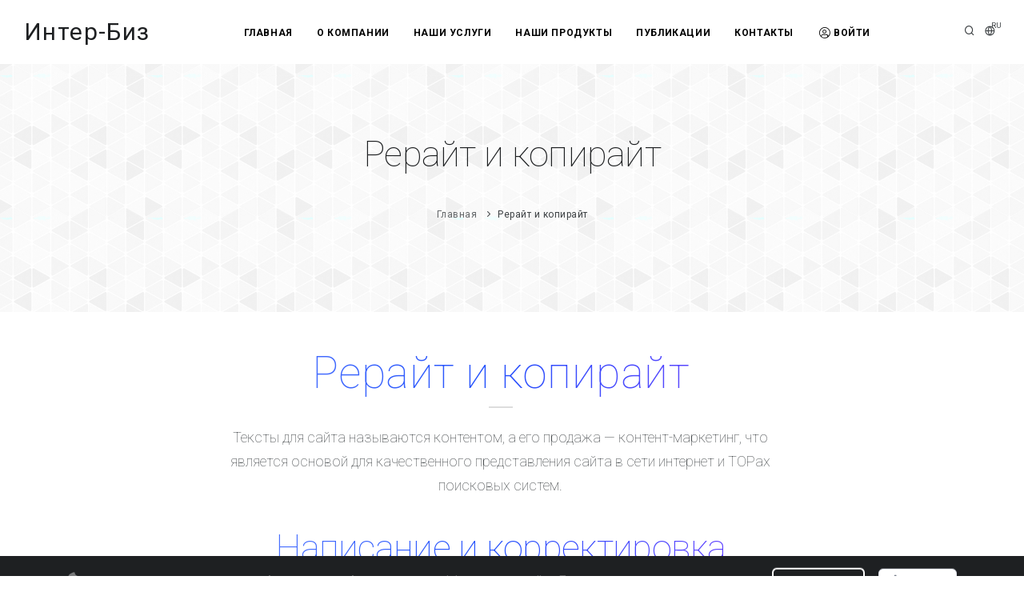

--- FILE ---
content_type: text/html; charset=utf-8
request_url: https://inter-biz.info/ru/copyright.html
body_size: 16996
content:
<!DOCTYPE html>
<html lang="ru" prefix="og: http://ogp.me/ns#" itemscope itemtype="http://schema.org/WebPage">
<head>
<title>Рерайт и копирайт</title>
<meta charset="utf-8">
<meta http-equiv="X-UA-Compatible" content="IE=edge">
<META NAME="description" CONTENT="Написание и корректировка текстов от профессионалов"/>
<META NAME="keywords" CONTENT="Написание и корректировка текстов Inter-Biz Systems интер-биз системс Днепр Украина Днепропетровск"/><link rel="canonical" href="https://inter-biz.info/ru/copyright.html" />
<meta name="viewport" content="width=device-width, initial-scale=1.0, maximum-scale=2.0, user-scalable=yes">
<link href="https://inter-biz.info/css/plugins.css" rel="stylesheet" type="text/css" media="all">
<link href="https://inter-biz.info/css/style.css" rel="stylesheet" type="text/css" media="all"><link href="https://inter-biz.info/css/fix.css" rel="stylesheet" type="text/css" media="all"><link rel="icon" href="https://inter-biz.info/favicon.png" type="image/x-icon" sizes="16x16"/>
<link rel="shortcut icon" href="https://inter-biz.info/favicon32.png" type="image/x-icon" sizes="32x32"/>
<link rel="shortcut icon" href="https://inter-biz.info/favicon192.png" type="image/x-icon" sizes="192x192"/>
<link rel="alternate" href="https://inter-biz.info/uk/copyright.html" hreflang="uk-UA" /><script src="https://inter-biz.info/plugins/jquery/jquery.js"></script><script src="https://www.google.com/recaptcha/api.js?render=6Ldpls0UAAAAAJOW0kHZ_DF4N8QbVEgmGdLFDlCk"></script>
<script>
	var consent_form=true;
	var captha1=false;
	function oncaptcha() {
		if(!captha1) {
			captha1=true;
			let script = document.createElement("script");
			script.type = "text/javascript";
			script.src = "https://www.google.com/recaptcha/api.js?render=6Ldpls0UAAAAAJOW0kHZ_DF4N8QbVEgmGdLFDlCk";
			document.getElementsByTagName("body")[0].append(script);
			contactFormScriptsInit();
		}
	}
	
	$(document).on("focus", "input", function() {
		oncaptcha();
	});
				
	function sendFormCaptcha3(sel, ok, no) {
		var data = {};
		var x = $(sel).serializeArray();
		x.forEach(function(item) {
			data[item.name] = item.value;
		});
        grecaptcha.ready(function() {
            grecaptcha.execute("6Ldpls0UAAAAAJOW0kHZ_DF4N8QbVEgmGdLFDlCk", {action: 'homepage'}).then(function(token) {
                $(sel).prepend('<input type="hidden" name="token" value="' + token + '">');
				data.token = token; 
				$.ajax({ 
					type: "POST",
					url: $(sel).attr("action"),
					data: data,
					dataType: "json",
					success: function(result){
						forEachCaptcha3(result,function(key,value) {
							if(key=='success') {
								if(value) {if(ok!="") eval(ok);}
								else {if(no!="") eval(no);}
							} else {
								if(key=="checked") {
									$(value).trigger("click");
								} else {
									if(key.substr(0,1)=="h") $(value).hide();
									if(key.substr(0,1)=="s") $(value).show();
									if(key.substr(0,1)=="#" || key.substr(0,1)==".") $(key).html(value);
									if(key.substr(0,2)=="ac") $(key.substr(3)).addClass(value);
									if(key.substr(0,2)=="rc") $(key.substr(3)).removeClass(value);
									if(key.substr(0,3)=="val") $(key.substr(3)).val(value);
								}
							}
						}); 
						consent_form=true;
					}
				}); 
            });;
        });
	}
	function forEachCaptcha3(data, callback){
	  for(var key in data){
		if(data.hasOwnProperty(key)){
		  callback(key, data[key]);
		}
	  }
	}	
</script>
<script>
function url_post(url, name, value) {
	let form = document.createElement("form");
	form.action = url;
	form.method = "POST";
	form.innerHTML = '<input name="'+name+'" value="'+value+'">';
	document.body.append(form);
	form.submit();	
	return false;
}
</script>
<meta name="robots" content="all">
<meta property="og:image" content="https://inter-biz.info/images/social_network_image_ru.png" />
<meta property="og:title" content="Рерайт и копирайт">
<meta property="og:site_name" content="Интер-Биз">
<meta property="og:description" content="Написание и корректировка текстов от профессионалов">
<meta property="og:locale" content="ru_UA">
<meta property="og:url" content="https://inter-biz.info/ru/copyright.html">
<meta property="og:type" content="website">
<meta property="og:image:width" content="100px" />
<meta property="og:image:height" content="100px" />
<meta property="og:image:type" content="image/png" />
<meta itemprop="name" content="Интер-Биз" />
<meta itemprop="description" content="Написание и корректировка текстов от профессионалов" />
<meta itemprop="image" content="https://inter-biz.info/images/social_network_image_ru.png" /><script type="application/ld+json">
		{
		  "@context": "https://schema.org",
		  "@type": "BreadcrumbList",
		  "itemListElement": [{
			"@type": "ListItem", 
			"position": 1, 
			"item": 
			{
			  "@id": "https://inter-biz.info",
			  "description": "С 2005 года мы создаем различные сайты, базы данных и интернет магазины, продвигаем сайты",
			  "name": "Inter-Biz System IT компания * разработка web сайтов и магазинов"
			}
		  },{
			"@type": "ListItem", 
			"position": 2, 
			"item":
			{
			 "@id": "https://inter-biz.info/ru/copyright.html",
			 "description": "Написание и корректировка текстов от профессионалов",
			 "name": "Рерайт и копирайт"
			}
		  }]
		}
	</script>
</head>
<body>
    <div class="body-inner">
        <header id="header" data-fullwidth="true">
            <div class="header-inner">
                <div class="container">
                    <div id="logo"><a href="/"><span class="logo-default">Интер-Биз</span><span class="logo-dark">Интер-Биз</span></a>
                    </div>
<div id="search">
	<img src="/images/logo_c.png" alt="Интер-Биз" title="Интер-Биз" style="max-width:200px;">
	
	<button id="btn-search-close" class="btn-search-close" aria-label="Close search form"><i class="icon-x"></i></button>
	<form class="search-form" action="https://inter-biz.info/ru/search.html" method="post">
        <!--input type="hidden" name="only" value="1"-->
		<input type="hidden" name="only_column" value="kod">
		<input class="form-control" name="search" type="text" placeholder="Введите поисковый запрос ..." />
        <span class="text-muted">Впишите поисковой запрос и нажмите "Enter" или "ESC" для того что бы закрыть</span>
    </form>

	<div class="justify-content-center"><div class="col-md-12 center"><div class="row container">
	
	<div class="col-lg-4">
		<div class="justify-content-center">
					<div class="center">
						<div class="heading-text heading-line text-center heading-gradient">
							<h4 style="cursor:pointer;" onclick="document.location='/ru/news.html'">Новости</h4>
						</div>
					</div>
				</div><p style="text-align: left !important;"><a href="/ru/new-visual-effects-for-own-design.html">Дополнительные внешние эффекты в дизайне сайтов от Интер-Биз</a></p><p style="text-align: left !important;"><a href="/ru/franchising.html">Новая услуга компании Интер-Биз - франшиза на авторские прог&hellip;</a></p><p style="text-align: left !important;"><a href="/ru/shtrafy-za-otsutstvie-na-sajte-ukrainoyazychnogo-kontenta.html">Штрафы за отсутствие на сайте украинского языка согласно Зак&hellip;</a></p>
	</div>
	<div class="col-lg-4">
		<div class="justify-content-center">
					<div class="center">
						<div class="heading-text heading-line text-center heading-gradient">
							<h4 style="cursor:pointer;" onclick="document.location='/ru/articles.html'">Статьи</h4>
						</div>
					</div>
				</div><p style="text-align: left !important;"><a href="/ru/agentskie-akkaunty-fejsbuk-kabinety-agenta-nedorogo.html">Агентские аккаунты фейсбук ✨ Кабинеты агента недорого</a></p><p style="text-align: left !important;"><a href="/ru/organicheskij-trafik.html">Органический трафик - возможности увеличения качественных по&hellip;</a></p><p style="text-align: left !important;"><a href="/ru/avtorskoe-pravo-na-sajt.html">© Авторское право на сайт</a></p><p style="text-align: left !important;"><a href="/ru/zhenskaya-golosovaya-reklama-soobsheniya-pozdravleniya.html">Женские голосовые сообщения</a></p><p style="text-align: left !important;"><a href="/ru/articles.html" class="btn btn-shadow btn-roundeded btn-sm m-t-10 text-center">Все статьи</a></p>
	</div>
	<div class="col-lg-4">
		<div class="justify-content-center">
					<div class="center">
						<div class="heading-text heading-line text-center heading-gradient">
							<h4 style="cursor:pointer;" onclick="document.location='/ru/newitems.html'">Акции и скидки</h4>
						</div>
					</div>
				</div><p style="text-align: left !important;"><a href="/ru/skidka-na-dobavlenie-sajta-v-google-servisy.html">Скидка на добавление сайта в Google сервисы</a></p><p style="text-align: left !important;"><a href="/ru/skidka-na-ssl-dlya-sajta.html">Скидка на SSL для сайта</a></p><p style="text-align: left !important;"><a href="/ru/sajt-v-arendu-ili-v-lizing-po-specailnoj-cene.html">Сайт в аренду или в лизинг по специальной цене</a></p>
	</div>
	</div></div></div>
</div>
                    <div class="header-extras">
                        <ul>
                            <li>
                                <a id="btn-search" href="#"> <i class="icon-search"></i></a>
                            </li>
	<li>
		<div class="p-dropdown">
		<a href="#"><i class="icon-globe"></i><span>RU</span></a>
			<ul class="p-dropdown-content"><li><a href="https://inter-biz.info/uk/copyright.html">UA</a></li>
			</ul>
		</div>
	</li>
                        </ul>
                    </div>
                    <div id="mainMenu-trigger">
                        <a class="lines-button x"><span class="lines"></span></a>
                    </div>
                    <div id="mainMenu" class="menu-center">
                        <div class="container">
                            <nav>
                                <ul><li><a href="/">Главная</a></li><li><a href="/ru/about-company.html">О компании</a></li>
									<li class="dropdown mega-menu-item"><a href="#">Наши услуги</a>
                                        <ul class="dropdown-menu">
                                            <li class="mega-menu-content">
                                                <div class="row">
                                                    <div class="col-lg-2-5">
                                                        <ul>
                                                            <li class="mega-menu-title" ><i class="fal fa-chart-line fa-lg text-success"></i> Продвижение сайтов</li><li><a class="animsition-link" href="/ru/website-promotion.html">Комплексное продвижение сайтов<span class="badge bg-danger">HOT</span></a></li><li><a class="animsition-link" href="/ru/internal-seo.html">Внутренняя СЕО сайта<span class="badge bg-danger">HOT</span></a></li><li><a class="animsition-link" href="/ru/external-seo.html">Внешняя СЕО оптимизация сайта<span class="badge bg-danger">HOT</span></a></li><li><a class="animsition-link" href="/ru/seo-optimization.html">СЕО оптимизация<span class="badge bg-danger">HOT</span></a></li><li><a class="animsition-link" href="/ru/website-audit.html">Аудит сайта<span class="badge bg-danger">HOT</span></a></li><li><a class="animsition-link" href="/ru/consulting.html"><i class="far fa-user"></i> Консультация специалистов</a></li><li><div><a href="/ru/website-promotion.html" class="btn btn-shadow btn-roundeded btn-sm m-t-10 text-center">Заказать продвижение</a></div></li>
                                                        </ul>
                                                    </div>
                                                    <div class="col-lg-2-5">
                                                        <ul>
                                                            <li class="mega-menu-title"><i class="fal fa-globe fa-lg text-success"></i> Создание web ресурсов</li><li><a class="animsition-link" href="/ru/landing-page.html">Одностраничники и Landing Page<span class="badge bg-danger">HOT</span></a></li><li><a class="animsition-link" href="/ru/online-stores.html">Создание интернет магазинов<span class="badge bg-danger">HOT</span></a></li><li><a class="animsition-link" href="/ru/information-websites.html">Создание сайтов<span class="badge bg-danger">HOT</span></a></li><li><a class="animsition-link" href="/ru/web-portals.html">WEB порталы</a></li><li><a class="animsition-link" href="/ru/database-management-systems.html">Системы управления базами данных</a></li><li><a class="animsition-link" href="/ru/consulting.html"><i class="far fa-user"></i> Консультация специалистов</a></li><li><a class="animsition-link" href="/ru/sajt-v-lizing-ili-v-arendu.html">Лизинг и аренда сайта</a></li>
															<li><div><a href="#" data-bs-target="#order-site-creation" data-bs-toggle="modal" class="btn btn-shadow btn-roundeded btn-sm m-t-10 text-center" id="OrderCreation">Заказать создание</a></div></li>
                                                        </ul>
														<script>
															$(document).on("click", "#OrderCreation", function() {
																var txt="Создание web ресурсов";
																$("#comment_modal").val(txt);
															});
														</script>
                                                    </div>
                                                    <div class="col-lg-2-5">
                                                        <ul>
                                                            <li class="mega-menu-title"><i class="fal fa-server fa-lg text-success"></i> Домены и хостинг</li><li><a class="animsition-link" href="/ru/hosting.html"><i class="far fa-server"></i> Хостинг<span class="badge bg-danger">HOT</span></a></li><li><a class="animsition-link" href="/ru/domains.html"><i class="far fa-globe"></i> Доменные имена<span class="badge bg-danger">HOT</span></a></li><li><a class="animsition-link" href="/ru/restoring-domain-access.html">Возвращаем утраченный домен</a></li><li><a class="animsition-link" href="/ru/restoring-hosting-access.html">Восстановление доступа к хостингу</a></li><li><a class="animsition-link" href="/ru/domain-and-hosting-setup.html">Настройка домена и хостинга</a></li><li><a class="animsition-link" href="/ru/perenos-sajta-na-inoj-hosting.html">Перенос сайта</a></li><li><a class="animsition-link" href="/ru/ssl-certificates.html"><i class="fab fa-expeditedssl fa-shake fa-lg text-success"></i> SSL сертификаты<span class="badge bg-danger">HOT</span></a></li><li><a class="animsition-link" href="/ru/site-https-protocol.html">Подключение https протокола для сайта<span class="badge bg-danger">HOT</span></a></li><li><a class="animsition-link" href="/ru/data-backup.html"><i class="far fa-redo-alt"></i> Резервирование данных</a></li>
                                                        </ul>
                                                    </div>
                                                    <div class="col-lg-2-5">
                                                        <ul>
                                                            <li class="mega-menu-title"><i class="fal fa-info-circle text-success fa-lg"></i> Брендинг</li><li><a class="animsition-link" href="/ru/design.html">Современный дизайн</a></li><li><a class="animsition-link" href="/ru/social-media-marketing.html">SMM - реклама в соцсетях</a></li><li><a class="animsition-link" href="/ru/nejming-i-brending.html">Нейминг и брендинг</a></li><li><a class="animsition-link" href="/ru/photo-video-processing.html">Обработка фото и видео материалов</a></li><li><a class="animsition-link" href="/ru/legendy-dlya-kompanii.html">Легенды для компании</a></li><li><a class="animsition-link" href="/ru/obrabotka-video-fajlov-i-sozdanie-rolikov.html">Обработка видео файлов и создание роликов</a></li><li><a class="animsition-link" href="/ru/fotouslugi.html">Фотоуслуги</a></li><li><a class="animsition-link" href="/ru/poligrafiya.html">Полиграфия</a></li>
                                                        </ul>
                                                    </div>
													<div class="col-lg-2-5 p-l-0">
                                                        <h4 class="text-theme">АКЦИИ <small>скидки до</small></h4>
                                                        <h2 class="text-lg text-theme lh80 m-b-30">70%</h2>
                                                        <p class="m-b-0">Не пропустите гигантскую скидку!</p>
														<a href="newitems.html" class="btn btn-danger btn-roundeded m-t-10 btn-icon-holder btn-shadow btn-light-hover btn-light-hover text-center">Все акции<i class="icon-shopping-bag"></i></a>
                                                    </div>
													<!--div class="col-md-12 no-padding">
                                                        <div class="d-none d-lg-block m-t-40 m-b-10">
                                                            <div class="container">
                                                                <div class="row">
                                                                    <div class="col-lg-9 m-t-10">
                                                                        <div class="text-center center">
                                                                            <div class="heading-creative"><strong>20+</strong> Новых предложений</div>
                                                                        </div>
                                                                    </div>
                                                                    <div class="col-lg-3"><a href="#" class="btn btn-primary m-l-20 btn-shadow btn-primary-hover">подробнее</a></div>
                                                                </div>
                                                            </div>
                                                        </div>
                                                        <ul class="d-block d-lg-none">
                                                            <li><a class="mega-menu-title" href="#">20+ Новых предложений</a></li>
                                                        </ul>
                                                    </div-->
                                                </div>
                                            </li>
                                        </ul>
                                    </li><li class="dropdown"><a href="https://inter-biz.info/ru/katalog-uslug.html">Наши продукты</a><ul class="dropdown-menu"><li><a href="/ru/online-store.html">Интернет-магазин</a></li><li><a href="/ru/websites.html">Информационный сайт</a></li><li><a href="/ru/landing-pages.html">Landing Page</a></li><li><a href="/ru/for-manufacturers.html">Для производителей</a></li><li><a href="/ru/franchise-landing-page.html">Франшиза на Landing Page</a></li><li><a href="/ru/franchise-online-store.html">Франшиза Интернет-магазин</a></li><li><a href="/ru/franchise-information-website.html">Франшиза на сайт</a></li><li><a href="/ru/franchise-goods-manufacturer.html">Франшиза для производителя товаров</a></li><li><a href="/ru/cms-crm-tsystems.html">CMS & CRM от Inter-Biz Systems</a></li></ul></li>
<li class="dropdown mega-menu-item"><a href="#Publications">Публикации</a>
	<ul class="dropdown-menu">
		<li class="mega-menu-content">
			<div class="row">
	<div class="col-lg-4">
		<ul><li class="mega-menu-title" style="cursor:pointer;" onclick="document.location='/ru/news.html'">Новости<span class="badge bg-danger">NEWS</span></li><li><a href="/ru/new-visual-effects-for-own-design.html">Дополнительные внешние эффекты в дизайне сайтов от Интер-Биз</a></li><li><a href="/ru/franchising.html">Новая услуга компании Интер-Биз - франшиза на авторские прог&hellip;</a></li><li><a href="/ru/shtrafy-za-otsutstvie-na-sajte-ukrainoyazychnogo-kontenta.html">Штрафы за отсутствие на сайте украинского языка согласно Зак&hellip;</a></li>
		</ul>
	</div>
	<div class="col-lg-4">
		<ul><li class="mega-menu-title" style="cursor:pointer;" onclick="document.location='/ru/articles.html'">Статьи<span class="badge bg-info">INFO</span></li><li><a href="/ru/agentskie-akkaunty-fejsbuk-kabinety-agenta-nedorogo.html">Агентские аккаунты фейсбук ✨ Кабинеты агента недорого</a></li><li><a href="/ru/organicheskij-trafik.html">Органический трафик - возможности увеличения качественных по&hellip;</a></li><li><a href="/ru/avtorskoe-pravo-na-sajt.html">© Авторское право на сайт</a></li><li><a href="/ru/zhenskaya-golosovaya-reklama-soobsheniya-pozdravleniya.html">Женские голосовые сообщения</a></li><li><div><a href="/ru/articles.html" class="btn btn-shadow btn-roundeded btn-sm m-t-10 text-center">Все статьи</a></div></li>
		</ul>
	</div>
	<div class="col-lg-4">
		<ul><li class="mega-menu-title" style="cursor:pointer;" onclick="document.location='/ru/newitems.html'">Акции и скидки<span class="badge bg-warning">SALE</span></li><li><a href="/ru/skidka-na-dobavlenie-sajta-v-google-servisy.html">Скидка на добавление сайта в Google сервисы</a></li><li><a href="/ru/skidka-na-ssl-dlya-sajta.html">Скидка на SSL для сайта</a></li><li><a href="/ru/sajt-v-arendu-ili-v-lizing-po-specailnoj-cene.html">Сайт в аренду или в лизинг по специальной цене</a></li>
		</ul>
	</div>
														<div class="col-md-12 no-padding">
															<div class="d-none d-lg-block m-t-40 m-b-10">
																<div class="container">
																	<div class="row">
																		<div class="col-lg-10 m-t-10">
																			<div class="">
																				<div class="heading-creative">Размести свою публикацию</div>
																			</div>
																		</div>
																		<div class="col-lg-2"><a href="/ru/add-post.html" class="btn btn-primary m-l-20 btn-shadow btn-primary-hover">подробнее</a></div>
																	</div>
																</div>
															</div>
															<ul class="d-block d-lg-none">
																<li><a class="mega-menu-title" href="/ru/add-post.html">Размести свою публикацию</a></li>
															</ul>
														</div>
                                                </div>
                                            </li>
                                        </ul>
                                    </li><li class="dropdown"><a href="/ru/contacts.html">Контакты</a><ul class="dropdown-menu"><li><a href="/ru/cooperation.html"><i class="far fa-handshake"></i> Ищем сотрудников</a></li></ul>
											</li><li class="dropdown-submenu"><a href="/ru/login.html"><i class="fal fa-user-circle fa-lg me-1"></i>Войти</a><ul class="dropdown-menu">
											<li><a href="/ru/register.html"><i class="far fa-user-plus"></i> Регистрация</a></li>
											<li><a href="/ru/password-reset.html"><i class="far fa-key"></i> Восстановить пароль</a></li></ul></li>
								</ul>
                            </nav>
                        </div>
                    </div>
                    <!--end: Navigation-->
                </div>
            </div>
        </header>
        <!-- end: Header -->
			<section id="page-title" class="overlay" style="background: url(https://inter-biz.info/images/pattern10.png);">
				
				<div class="overlay-content" >
					<div class="container">
						<div class="heading-text text-center">
							<div class="page-title"><h2>Рерайт и копирайт</h2></div>
							<div class="breadcrumb">
								<ul>
									<li><a href="https://inter-biz.info/">Главная</a></li>
									<li class="active">Рерайт и копирайт</li>
								</ul>
							</div>
						</div>
					</div>
				</div>
			</section>
		<section id="page-content"><div class="container"><div id="site_content" class="row"><div class="row justify-content-center">
<div class="col-lg-8 center">
<div class="heading-text heading-line text-center heading-gradient">
<h1>Рерайт и копирайт</h1>

<p>Тексты для сайта называются контентом, а его продажа &mdash; контент-маркетинг, что является основой для качественного представления сайта в сети интернет и ТОРах поисковых систем.</p>
</div>
</div>
</div>

<div class="row justify-content-center">
<div class="col-lg-8 center">
<div class="heading-text heading-line text-center heading-gradient">
<h2>Написание и корректировка текстов от профессионалов</h2>
</div>
</div>
</div>

<div class="row">
<div class="col-lg-8">
<p>Контент-маркетинг это основа для SEO продвижения, целью которого является привлечение целевой аудитории, завоевание ее доверия и мотивации к заложенному в кaонтенте действию, посредством публикуемой на сайте информации. Иными словами это план действий, направленный на создание и публикацию контента, полезного для потенциальных клиентов сайта. Правильный контент будет стимулировать их к выполнению целевого для вас действия.</p>

<p>Рассмотрим основные шаги и инструменты реализации контент-стратегии, которые помогут не просто публиковать тексты, а превратят их в конкурентное преимущество вашего сайта.</p>
</div>

<div class="col-lg-4 text-center"><img alt="Написание и корректировка текстов" class="img-fluid rounded" src="/userfiles/image/copyright/copyright.jpg" title="Написание и корректировка текстов" /></div>
</div>

<div class="row justify-content-center">
<div class="content">
<ul class="timeline">
	<li class="timeline-item">
	<div class="timeline-icon">1</div>

	<div class="heading-text heading-line heading-gradient">
	<h3>Постановка цели</h3>
	</div>

	<p>Контент не должен создаваться сам по себе и только для галочки. Важно чётко понимать, для чего вашему проекту нужна та информация, которую вы планируете публиковать. В противном случае, текстов и видео может быть много, но какого-либо полезного эффекта от них вы не получите. В зависимости от установленной цели на определенный период характер стратегии размещения контента и его наполнение будут иметь свои особенности. Вот некоторые примеры зависимости стратегии контент-маркетинга от его задачи.</p>

	<div class="row m-b-20">
	<div class="col-lg-3 lead">Цель &mdash; увеличить и разнообразить трафик.</div>

	<div class="col-lg-9"><strong>Решение</strong>: размещение полезного SEO-оптимизированного контента на собственном ресурсе, публикация статей на сторонних сайтах, сотрудничество с популярными блогерами, активная рекламная кампания в различных источниках, которые посещает ваша целевая аудитория.</div>
	</div>

	<div class="row m-b-20">
	<div class="col-lg-3 lead">Цель &mdash; формирование статуса эксперта.</div>

	<div class="col-lg-9"><strong>Решение</strong>: публикация кейсов с результатами ваших работ, исследований и экспериментов, интервью, инструкций, руководств и обзоров, где вы или ваша компания выступаете в роли специалиста. Как и в предыдущем примере, при создании стратегии контент-маркетинга важно задействовать внешние источники: сторонние блоги, тематические онлайн и оффлайн ресурсы, социальные сети и т.д.</div>
	</div>

	<div class="row m-b-20">
	<div class="col-lg-3 lead">Цель &mdash; формирование репутации и снятие возражений.</div>

	<div class="col-lg-9"><strong>Решение</strong>: размещение отзывов как на своем сайте, так и на сторонних, публикация кейсов, ответов на часто задаваемые вопросы, видеороликов с личным участием руководителя компании или сотрудников. Особенно важно уделить внимание работе с негативными отзывами.</div>
	</div>

	<div class="row m-b-20">
	<div class="col-lg-3 lead">Цель &mdash; увеличить продажи.</div>

	<div class="col-lg-9"><strong>Решение</strong>: подробная демонстрация преимуществ продукции или оказываемых компанией услуг (сервиса). Главный инструмент стратегии &mdash; собственные информационные ресурсы: сайт, сообщества в социальных сетях, email-рассылки. Наиболее эффективны такие типы контента, как видео обзоры, сравнение товаров, кейсы, информирование об акциях, новинках и особых предложениях.</div>
	</div>

	<p>Стратегия контент-маркетинга может решать сразу несколько задач, но вы должны определить, какие будут наиболее приоритетными в определенном промежутке времени. Например, вы только запустили сайт и на нем пока что нет посетителей, то есть информировать об акциях и скидках некого. В этом случае лучше сделать упор на привлечении трафика.</p>
	</li>
	<li class="timeline-item">
	<div class="timeline-icon">2</div>

	<div class="heading-text heading-line heading-gradient">
	<h3>Составление особенностей целевой аудитории</h3>
	</div>

	<p>Контент создаётся не для всех и каждого, тем более он создаётся не для владельца бизнеса. Это инструмент, который должен быть направлен исключительно на целевую аудиторию. Чем точнее обозначен портрет представителя целевой аудитории, тем правильнее вы сможете с ним общаться, влияя на решения и мотивируя к необходимому вам действию. Тут важны любые аспекты, которые объединяют вашего потенциального клиента, начиная от пола, возраста и географии посещения.</p>

	<p>Ключевое значение имеют боли, страхи, возражения и интересы целевой аудитории, именно их нужно учитывать при разработке контент-стратегии. Иными словами, если в созданном вами контенте есть информация о том, чем вы можете быть полезны, пользователь обязательно обратит внимание на него.</p>
	</li>
	<li class="timeline-item">
	<div class="timeline-icon">3</div>

	<div class="heading-text heading-line heading-gradient">
	<h3>Анализ конкурентов</h3>
	</div>

	<p>Концентрация &mdash; на лидеров бизнес-ниши. Именно у них можно и нужно учиться. Скорее всего, вы знаете, кто лучший на вашем рынке. Конкурентов в SEO можно найти с помощью поисковых систем, выбирая наиболее успешные сайты, занимающие верхние строчки выдачи по ключевым запросам.</p>

	<p>Изучите, какие типы контента используют конкуренты, где можно найти информацию о них и их продукте, как и о чём они говорят с целевой аудиторией. Обязательно учитывайте эти полезные данные при составлении собственной стратегии контент-маркетинга.</p>
	</li>
	<li class="timeline-item">
	<div class="timeline-icon">4</div>

	<div class="heading-text heading-line heading-gradient">
	<h3>Определение каналов распространения контента</h3>
	</div>

	<p>Эффективная стратегия контент-маркетинга обязательно должна включать в себя те каналы её реализации, которые лучше всего отвечают достижению поставленной цели. Различают следующие виды каналов распространения контента:</p>

	<div class="row m-b-20">
	<div class="col-lg-3">
	<h5>Внутренние, или собственные</h5>

	<ul class="list-icon list-icon-check list-icon-colored">
		<li>сайт</li>
		<li>сообщества в социальных сетях</li>
		<li>YouTube-канал</li>
	</ul>
	</div>

	<div class="col-lg-9">
	<h5>Внешние, или сторонние</h5>

	<ul class="list-icon list-icon-check list-icon-colored">
		<li>гостевые посты на сайтах партнёров и тематических блогах</li>
		<li>средства массовой информации (СМИ)</li>
		<li>сотрудничество с блогерами</li>
		<li>оффлайн-источники (печатные издания: периодика или специальная литература, рекламные буклеты, работа на выставках и проч.)</li>
		<li>привлечённые &mdash; распространение полезного контента целевой аудиторией, в частности, репосты в социальных сетях</li>
	</ul>
	</div>
	</div>

	<p>Мы рекомендуем параллельно вести работу с контентом, используя разные виды каналов его распространения. На определённом этапе развития проекта делайте упор на тот вариант, который больше подходит для реализации конкретных целей, прописанных в стратегии.</p>
	</li>
	<li class="timeline-item">
	<div class="timeline-icon">5</div>

	<div class="heading-text heading-line heading-gradient">
	<h3>Выбор формата контента</h3>
	</div>

	<p>Формат контента, который будет более эффективно воздействовать на целевую аудиторию, зависит как от её характера, так и от поставленных вами целей. Кроме того, стоит учитывать и другие особенности утверждённой стратегии контент-маркетинга, например, выбранных каналов распространения информации. Существует несколько вариантов предоставления контента:</p>

	<div class="row">
	<div class="col-lg-6">
	<h5>Видеоролики</h5>

	<p>Видео формат используется для публикации обзоров или сравнения товаров и демонстрации возможностей продукции, интервью, уроков и мастер-классов, закулисья компании или особенностей взаимодействия с клиентами.</p>

	<p>Видеоролики можно размещать как на собственном сайте, так и на внешних каналах. Создание канала на YouTube позволит использовать ещё одну внешнюю и весьма популярную площадку для контакта с целевой аудиторией. Кроме того, YouTube сам по себе работает как поисковая система, и правильно оптимизированные видеоролики приведут новых клиентов.</p>

	<h5>Изображения и фотографии</h5>

	<p>Можно использовать как отдельно, так и в качестве иллюстрации текстового контента или анонса видеоролика. Они способны усилить смысловой эффект текстового материала, быстрее запоминаются и привлекают внимание.</p>
	</div>

	<div class="col-lg-6">
	<h5>Текстовый контент</h5>

	<p>Текстовый контент &mdash; основа любой стратегии. Его можно разместить практически везде как на собственном сайте, так и на других площадках, в том числе в печатных изданиях.</p>

	<p>Отдельный плюс текста &mdash; эффективное использование ключевых запросов. В этом случае гораздо больше возможностей для размещения SEO-ключевиков: здесь они фигурируют не только в тегах и заголовках, но и внутри самого контента.</p>

	<h5>Инфографика</h5>

	<p>Особый вид изображений, в котором смысл тестового материала передаётся в сжатой и более удобной графической форме. По сути, это удобные для восприятия и запоминания схемы. Инфографика может использоваться в качестве дополнения текстового контента, показана в видеоролике, опубликована самостоятельно (например, в социальных сетях), разослана в email-рассылках для подписчиков.</p>
	</div>
	</div>
	</li>
	<li class="timeline-item">
	<div class="timeline-icon">6</div>

	<div class="heading-text heading-line heading-gradient">
	<h3>Разработка контент-плана</h3>
	</div>

	<p>Собрав и проанализировав необходимую информацию, можно приступать к созданию собственного плана контент-маркетинга. Этот шаг предполагает составление чёткого списка действий, типов контента и основных тем, площадок его размещения.</p>

	<p>План должен охватывать определённый временной период, включать описание целей, инструментов и сроков их достижения.</p>
	</li>
	<li class="timeline-item">
	<div class="timeline-icon">7</div>

	<div class="heading-text heading-line heading-gradient">
	<h3>Реализация плана и создание контента</h3>
	</div>

	<p>Успех данного, самого длительного, этапа напрямую зависит от того, насколько точно вы придерживаетесь ранее намеченной стратегии.</p>

	<p>Ещё одна важнейшая составляющая &mdash; создание качественного контента: полезного, интересного и нужного вашей целевой аудитории, уникального, грамотно написанного (отснятого или нарисованного) и правильно оптимизированного для SEO. Вы можете самостоятельно заниматься написанием текстового контента или подготовить <a href="sozdanie-tehnicheskogo-zadaniya.html" title="техническое задание">техническое задание</a> и поставить задачу копирайтеру.</p>
	</li>
	<li class="timeline-item">
	<div class="timeline-icon">8</div>

	<div class="heading-text heading-line heading-gradient">
	<h3>Увеличение каналов распространения</h3>
	</div>

	<p>Создавая стратегию развития контента, подумайте о том, каким образом вы будете привлекать к нему целевую аудиторию. Например, разместив статью на своем сайте, вы можете использовать: репосты в соцсетях; публикации в мессенджерах; ссылки на YouTube-канале; SEO-продвижение; рекламу у лидеров мнений и партнеров; контекстную и направленную рекламу.</p>
	</li>
	<li class="timeline-item">
	<div class="timeline-icon">9</div>

	<div class="heading-text heading-line heading-gradient">
	<h3>Оценка эффективности</h3>
	</div>

	<p>Обязательно анализируйте, насколько эффективной была разработанная стратегия контент-маркетинга. Это нужно, чтобы понимать, в каком направлении двигаться дальше, над чем следует поработать еще, а что не приносит результатов и в чем могла быть ошибка. И обязательно отслеживайте: позиции сайта по собранным запросам; динамику трафика; изменения поведенческих факторов пользователей; процент конверсии; открываемость писем и процент переходов их них; охваты, просмотры, лайки, репосты, комментарии в соцсетях; продолжительность просмотров роликов.</p>
	</li>
	<li class="timeline-item">
	<div class="timeline-icon">10</div>

	<div class="heading-text heading-line heading-gradient">
	<h3>Обновление ранее опубликованного контента и его актуализация</h3>
	</div>

	<p>Весь когда-либо опубликованный вами контент необходимо &laquo;брать на карандаш&raquo;. Следите за судьбой ранее размещённой информации. Со временем она может терять свою актуальность, кроме того, давно размещённые и не обновляющиеся материалы теряются в потоке данных.</p>

	<p>Используйте ранее созданный контент, дополняя его новыми данными. Так вы сэкономите массу времени и денег на разработку нового материала, лишний раз сможете напомнить о своей компетенции и возродить интерес к забытой, но всё ещё интересной теме.</p>
	</li>
</ul>
</div>
</div>

<p class="m-b-30">Не секрет, что любому бизнесу, который хочет быть качественно представлен в сети Интернет, нужен контент-маркетинг, который направляет и корректирует генеральную стратегию всего вашего сайта. А эффективное развитие и продвижение интернет-проекта невозможно без грамотного применения контент-маркетинга, а он, в свою очередь, без разработки плана развития. Поэтому уделяя внимания созданию своей контент-стратегии и следование ей это единственный правильный путь достижения целей не только сайта, а и всей интернет компании. Поскольку Вы в любом случае создаете контент для своего сайта, который можно сразу создавать для привлечения целевой аудитории, завоевание ее доверия и мотивации к заложенному в контенте действию и уже приносить пользу и доход сразу.</p>

<div class="text-center"><button class="btn btn-shadow btn-danger btn-light-hover btn-light-hover" data-bs-target="#order-site-creation" data-bs-toggle="modal" id="content-button-1" type="button">Заказать копирайт</button><a class="btn btn-primary btn-roundeded btn-reveal" href="website-promotion.html"><span>Продвижение</span><i class="icon-chevron-right"></i></a><a class="btn btn-primary btn-roundeded btn-reveal" href="fillingcost.html"><span>Стоимость копирайта</span><i class="icon-chevron-right"></i></a><a class="btn btn-primary btn-roundeded btn-reveal" href="consulting.html"><span>Консультация</span><i class="icon-chevron-right"></i></a></div>
<script>
	$(document).on("click", "#content-button-1", function() {
		var txt="Хочу заказать копирайт для моего сайта";
		$("#comment_modal").val(txt);
	});
</script></div></div></section>
	<div class="our-projects">
		<div class="d-flex justify-content-center">
		  <div class="spinner-border text-primary" role="status">
			<span class="visually-hidden">Loading...</span>
		  </div>
		</div>	
	</div>
<script>
	$.ajax({
		type: "POST", 
		url: "https://inter-biz.info/ajax/our-projects1.php",
		data: {include : "our-projects.php", lang : "ru", adress : "rucopyright"},
		success:function(data) {
			$(".our-projects").html(data);
		}
	});
</script>
	<section class="background-grey p-b-200" style="background-image:url(/images/background-4.png); background-position:center 40%;">
		<div class="container" >
			<!--div class="line"></div-->
			<div id="spinner_form_page" style="display:none;">
				<div class="d-flex justify-content-center">
				  <div class="spinner-border text-primary" role="status">
					<span class="visually-hidden">Loading...</span>
				  </div>
				</div>			
			</div>
			<div id="start_form_page">
				<form class="g-3 form-validate" id="feedback_form_page" action="https://inter-biz.info/ajax/answerembadedfeedback.php" method="post" enctype="multipart/form-data">
				<fieldset>
					<input type="hidden" name="lang" value="ru">
					<div id="recaptcha_page"></div>	
					<input type="hidden" name="url" value="https://inter-biz.info/ru/copyright.html">
					<input type="hidden" name="ip" value="3.15.234.10">
					<input type="hidden" name="device" value="Mozilla/5.0 (Macintosh; Intel Mac OS X 10_15_7) AppleWebKit/537.36 (KHTML, like Gecko) Chrome/131.0.0.0 Safari/537.36; ClaudeBot/1.0; +claudebot@anthropic.com)">
					<input type="hidden" name="suffix" value="_page">
					<input id="sendajax_page" type="hidden" name="sendajax" value="0">
					<div class="row">
						<div class="col-md-6">
							<div class="input-group mb-3">
								<div class="input-group-prepend">
                                    <span class="input-group-text"><i class="fal fa-user"></i></span>
                                </div>
								<input type="text" class="form-control" placeholder="Впишите Имя" aria-label="Впишите Имя" name="name" aria-required="true" class="form-control required" id="name_page" required>
							</div>
							<div class="input-group mb-3">
								<div class="input-group-prepend">
                                    <span class="input-group-text"><i class="fal fa-at"></i></span>
                                </div>
								<input class="form-control" required placeholder="Впишите Email" aria-label="Впишите Email" type="email" name="email" class="form-control required" aria-required="true" id="email_page">
							</div>
							<div class="input-group mb-3">
								<div class="input-group-prepend">
                                    <span class="input-group-text"><i class="fal fa-phone"></i></span>
                                </div>
								<input type="tel" id="phone_page" class="form-control" placeholder="Впишите Телефон" aria-label="Впишите Телефон" name="phone" class="form-control required" aria-required="true">
							</div>
						</div>
						<div class="col-md-6">
							<div class="form-group">
								<textarea class="form-control required message" name="comment" id="comment_page" required placeholder="Впишите Текст обращения" aria-required="true" style="width: 100%; min-height: 150px;"></textarea>
							</div>
						</div>
					</div>
					<div class="row">
						<div class="col-lg-12">
							<div class="form-group">
								Этот сайт защищен reCAPTCHA и к нему применяется <a href="https://policies.google.com/privacy" target="_blank" rel="nofollow">Политикой конфиденциальности</a> и <a href="https://policies.google.com/terms" target="_blank" rel="nofollow">Условия использования</a>  Google.
							</div>
						</div>
					</div>
					<div class="row">
						<div class="col-md-12">
							<button id="buttonf_page" class="btn btn-primary" type="submit"><i class="fa fa-paper-plane"></i> Отправить</button>
						</div>
					</div>
				</fieldset>
				</form>
			</div>
			<div id="end_form_page" style="display:none;">
				<fieldset>
					<div class="col-lg-12">
                        <div class="alert alert-success alert-dismissible fade show" role="alert">
                            Ваше сообщение успешно отправлено, наши менеджеры свяжутся с Вами в ближайшее время, если это требуется.
							<button type="button" class="btn-close" data-bs-dismiss="alert" aria-label="Close"></button>
                        </div>
                    </div>
					<button class="btn btn-primary" onclick="$('#start_form_page').show(); $('#end_form_page').hide(); $('#report21').html(''); $('#name_page').val(''); $('#email_page').val(''); $('#phone_page').val(''); $('textarea[name=comment]').val(''); $('textarea#comment_page').html('');">Написать еще</button>
				</fieldset>
			</div>
			
			<script type="text/javascript">

				window.setInterval(timer_page,200);
				
				function timer_page() {
					if($("#sendajax_page").val()==1) {
						$('#start_form_page').hide();
						$('#spinner_form_page').show();
						sendFormCaptcha3("form#feedback_form_page", "", ""); 
						$("#sendajax_page").val(0);
					}	
				}
			</script>
		</div>
	</section>

        <!-- BLOG -->
	<div id="Publications">
		<section id="page-content">
            <div class="container">
                <div class="heading-text heading-line heading-gradient">
                    <h3>Новости и события компании</h3>
                    <p>Мы публикуем только то, что вам может понадобиться, а не все подряд, и при этом вся информация перед публикацией внимательно проверяется.</p>
                </div>
            </div>
			<div class="container">
                <div id="blog" class="grid-layout post-3-columns m-b-30" data-item="post-item">
						<div class="post-item border">
							<div class="post-item-wrap">
								<div class="portfolio-item revert img-zoom ct-photography ct-media ct-branding ct-Media">
									<div class="portfolio-item-wrap">
										<a class="portfolio-item-link" href="/ru/agentskie-akkaunty-fejsbuk-kabinety-agenta-nedorogo.html"></a>
										<div class="portfolio-image">
											<img src="https://inter-biz.info/periodicals/articles_ru_17.jpg" alt="Агентские аккаунты фейсбук ✨ Кабинеты агента &hellip;" title="Агентские аккаунты фейсбук ✨ Кабинеты агента &hellip;">
										</div>
										<div class="portfolio-description">
											<a href="/ru/agentskie-akkaunty-fejsbuk-kabinety-agenta-nedorogo.html" data-lightbox="ajax">
												<h3>Агентские аккаунты фейсбук ✨ Кабинеты агента &hellip;</h3>
												<span>Nov 18, 2024</span>
											</a>
										</div>
									</div>
								</div>
								<div class="post-item-description">
									<p>Кабинеты Facebook для работы без проблем с платежами, прокси и отклонениями рекламных кампаний агентские аккаунты Facebook с кредитной линией. Без &hellip;</p>
									<a href="/ru/agentskie-akkaunty-fejsbuk-kabinety-agenta-nedorogo.html" class="item-link">Читать далее <i class="icon-chevron-right"></i></a>
								</div>
							</div>
						</div>
						
						<div class="post-item border">
							<div class="post-item-wrap">
								<div class="portfolio-item revert img-zoom ct-photography ct-media ct-branding ct-Media">
									<div class="portfolio-item-wrap">
										<a class="portfolio-item-link" href="/ru/new-visual-effects-for-own-design.html"></a>
										<div class="portfolio-image">
											<img src="https://inter-biz.info/periodicals/news_ru_24.webp" alt="Дополнительные внешние эффекты в дизайне &hellip;" title="Дополнительные внешние эффекты в дизайне &hellip;">
										</div>
										<div class="portfolio-description">
											<a href="/ru/new-visual-effects-for-own-design.html" data-lightbox="ajax">
												<h3>Дополнительные внешние эффекты в дизайне &hellip;</h3>
												<span>Jan 22, 2024</span>
											</a>
										</div>
									</div>
								</div>
								<div class="post-item-description">
									<p>Возможности расширение дополнительных внешних эффектов в собственном дизайне сайтов от Интер-Биз</p>
									<a href="/ru/new-visual-effects-for-own-design.html" class="item-link">Читать далее <i class="icon-chevron-right"></i></a>
								</div>
							</div>
						</div>
						
						<div class="post-item border">
							<div class="post-item-wrap">
								<div class="portfolio-item revert img-zoom ct-photography ct-media ct-branding ct-Media">
									<div class="portfolio-item-wrap">
										<a class="portfolio-item-link" href="/ru/skidka-na-dobavlenie-sajta-v-google-servisy.html"></a>
										<div class="portfolio-image">
											<img src="https://inter-biz.info/periodicals/newitems_ru_3.webp" alt="Скидка на добавление сайта в Google сервисы" title="Скидка на добавление сайта в Google сервисы">
										</div>
										<div class="portfolio-description">
											<a href="/ru/skidka-na-dobavlenie-sajta-v-google-servisy.html" data-lightbox="ajax">
												<h3>Скидка на добавление сайта в Google сервисы</h3>
												<span>Nov 21, 2023</span>
											</a>
										</div>
									</div>
								</div>
								<div class="post-item-description">
									<p>Акционное предложение на добавление сайта в Google Analytics, Google Search Console и создание профиля компании в Google Business</p>
									<a href="/ru/skidka-na-dobavlenie-sajta-v-google-servisy.html" class="item-link">Читать далее <i class="icon-chevron-right"></i></a>
								</div>
							</div>
						</div>
						
                </div>
            </div>
        </section>
	</div>
		<!-- Footer -->
        <footer id="footer">
			<div class="footer-content">
                <div class="container">
                    <div class="row">
                        <div class="col-lg-4  col-lg-2 col-md-4">
                            <!-- Footer widget area 1 -->
                            <div class="widget  widget-contact-us" style="background-image: url('/images/world-map-dark.png'); background-position: 50% 20px; background-repeat: no-repeat">
                                <h4>Интер-Биз</h4>
                                <ul class="list-icon">
                                    <li><i class="far fa-map-marker-alt"></i>Симферопольская 17, Днипро, Украина, 49000</li>
									<li><i class="far fa-clock"></i>Понедельник - Пятница: <strong>09:00 - 16:00</strong></li>
                                    <li><i class="far fa-phone"></i>+38(096)82-565-41 <a href="viber://chat?number=380968256541" rel="nofollow" target="_blank"><span class="fab fa-viber"></span></a> <a href="https://t.me/RobertoRadrigas?text=Здравствуйте.%20Вопрос%20по%20поводу%20продвижения." rel="nofollow" target="_blank"><span class="fab fa-telegram-plane"></span></a></li>
									<li><i class="far fa-phone"></i>+38(050)978-07-92 <a href="viber://chat?number=380509780792" rel="nofollow" target="_blank"><span class="fab fa-viber"></span></a></li>
									
                                    <!--li><i class="far fa-envelope"></i><a href="/ru/feedback.html">Написать нам</a></li-->
                                    <li><a href="/ru/contacts.html"><i class="far fa-address-card"></i>Контакты</a></li>
                                </ul>
                            </div>
                        </div>
						<div class="col-lg-4 col-lg-2 col-md-4">
                            <!-- Footer widget area 1 -->
                            <div class="widget">
                                <h4>Услуги компании</h4>
                                <ul class="list">
                                    <li><a href="/ru/information-websites.html">Создание сайтов</a></li><li><a href="/ru/online-stores.html">Создание интернет магазинов</a></li><li><a href="/ru/landing-page.html">Одностраничники и Landing Page</a></li><li><a href="/ru/website-promotion.html">Комплексное продвижение сайтов</a></li><li><a href="/ru/website-audit.html">Аудит сайта</a></li><li><a href="/ru/domains.html"><i class="far fa-globe"></i> Доменные имена</a></li><li><a href="/ru/hosting.html"><i class="far fa-server"></i> Хостинг</a></li>								
                                </ul>
                            </div>
                        </div>	
                        <div class="col-lg-4">
                            <div class="m-b-30 portfolio-image"><img src="/images/logo_c.png" alt="Интер-Биз" title="Интер-Биз" style="max-width:300px;"></div>
							<p>Мы разрабатываем программы чтобы Вы ими пользовались.</p>
							<div class="m-b-15"><button class="btn btn-shadow btn-primary btn-light-hover btn-light-hover" data-bs-target="#order-site-creation" data-bs-toggle="modal" type="button"><span class="far fa-paper-plane fa-lg"></span> Написать нам</button><a href="/ru/map.html" class="btn btn-shadow btn-primary btn-light-hover btn-light-hover"><i class="far fa-sitemap"></i></a>
							</div>
                        </div>
                    </div>
                </div>
            </div>
            <div class="copyright-content">
                <div class="container">
                    <div class="copyright-text text-center">Copyright &copy; 2026 - All Rights Reserved - inter-biz.info Inter Biz Systems</div>
                </div>

            </div>
        </footer>
        <!-- end: Footer -->
    </div><a id="scrollTop"><i class="icon-chevron-up"></i><i class="icon-chevron-up"></i></a>
<div id="cookieNotify" class="modal-strip cookie-notify background-dark" data-delay="3000" data-expire="1" data-cookie-name="cookiebar" data-cookie-enabled="true">
    <div class="container">
		<div class="row">
				<div class="col-lg-9 sm-m-b-10 m-t-5"><i class="fad fa-cookie-bite fa-lg"></i> Мы используем файлы cookie, чтобы улучшить работу и повысить эффективность сайта. Продолжая пользование данным сайтом, вы соглашаетесь с использованием файлов cookie. <a href="/ru/cookie.html" class="text-light"><span>подробнее</span></a></div>
				<div class="col-lg-3 text-end sm-text-center sm-center">
				<button type="button" class="btn btn-roundeded btn-light btn-outline btn-sm m-r-10 modal-close"><i class="far fa-times"></i> Отклонить</button>
				<button type="button" class="btn btn-roundeded btn-light btn-sm modal-confirm"><i class="far fa-thumbs-up"></i> Хорошо</button>
			</div>
		</div>
    </div>
</div>

<div class="modal fade" id="order-site-creation" tabindex="-1" role="modal" aria-labelledby="modal-label-3" aria-hidden="true">
	<div class="modal-dialog modal-lg">
		<div class="modal-content">
			<div class="modal-header">
				<h4 id="modal-label-3" class="modal-title">Отправить запрос</h4>
				<button aria-hidden="true" data-bs-dismiss="modal" class="btn-close" type="button">×</button>
			</div>
			<div id="spinner_form_modal" style="display:none;">
				<div class="modal-body">
					<div class="d-flex justify-content-center">
					  <div class="spinner-border text-primary" role="status">
						<span class="visually-hidden">Loading...</span>
					  </div>
					</div>
				</div>
				<div class="modal-footer">
					<button data-bs-dismiss="modal" class="btn btn-b btn-danger" type="button"><i class="far fa-times"></i> Закрыть</button>
				</div>
			</div>
			<div id="start_form_modal">
				<form class="form-validate" id="feedback_form_modal" action="https://inter-biz.info/ajax/answerembadedfeedback.php" method="post" enctype="multipart/form-data">
					<div class="modal-body">
						<input type="hidden" name="lang" value="ru">
						<div id="recaptcha_modal"></div>	
						<input type="hidden" name="url" value="https://inter-biz.info/ru/copyright.html">
						<input type="hidden" name="ip" value="3.15.234.10">
						<input type="hidden" name="device" value="Mozilla/5.0 (Macintosh; Intel Mac OS X 10_15_7) AppleWebKit/537.36 (KHTML, like Gecko) Chrome/131.0.0.0 Safari/537.36; ClaudeBot/1.0; +claudebot@anthropic.com)">
						<input type="hidden" name="suffix" value="_modal">
						<input id="sendajax_modal" type="hidden" name="sendajax" value="0">
						<div class="row">
							<div class="col-md-6">
								<div class="input-group mb-3">
									<div class="input-group-prepend">
										<span class="input-group-text"><i class="fal fa-user"></i></span>
									</div>
									<input type="text" placeholder="Впишите Имя" aria-label="Впишите Имя" name="name" aria-required="true" class="form-control required" id="name_modal" required>
								</div>
								<div class="input-group mb-3">
									<div class="input-group-prepend">
										<span class="input-group-text"><i class="fal fa-at"></i></span>
									</div>
									<input required placeholder="Впишите Email" aria-label="Впишите Email" type="email" name="email" class="form-control required" aria-required="true" id="email_modal">
								</div>
								<div class="input-group mb-3">
									<div class="input-group-prepend">
										<span class="input-group-text" id="basic-addon_modal"><i class="fal fa-phone"></i></span>
									</div>
									<input type="tel" id="phone_modal" placeholder="Впишите Телефон" aria-label="Впишите Телефон" aria-describedby="basic-addon1" name="phone" class="form-control required" aria-required="true">
								</div>
							</div>
							<div class="col-md-6">
								<div class="form-group">
									<textarea class="form-control required message" name="comment" id="comment_modal" required placeholder="Впишите Текст обращения" aria-required="true" style="width: 100%; min-height: 150px;"></textarea>
								</div>
							</div>
						</div>
						<div class="row">
							<div class="col-lg-12">
								Этот сайт защищен reCAPTCHA и к нему применяется <a href="https://policies.google.com/privacy" target="_blank" rel="nofollow">Политикой конфиденциальности</a> и <a href="https://policies.google.com/terms" target="_blank" rel="nofollow">Условия использования</a>  Google.
							</div>
						</div>
					</div>
					<div class="modal-footer">
						<button id="buttonf_modal" class="btn btn-primary" type="submit"><i class="far fa-paper-plane"></i> Отправить</button> 
						<button data-bs-dismiss="modal" class="btn btn-b btn-danger" type="button"><i class="far fa-times"></i> Закрыть</button>
					</div>
				</form>
			</div>
			<div id="end_form_modal" style="display:none;">
				<div class="modal-body">
					<div class="text-success fade show">
						<i class="far fa-check"></i> Ваше сообщение успешно отправлено, наши менеджеры свяжутся с Вами в ближайшее время, если это требуется.
					</div>
				</div>
				<div class="modal-footer">
					<button class="btn btn-primary" onclick="$('#start_form_modal').show(); $('#end_form_modal').hide(); $('#report21').html(''); $('#name_modal').val(''); $('#email_modal').val(''); $('#phone_modal').val(''); $('textarea[name=comment]').val(''); $('textarea#comment_modal').html('');"><i class="far fa-paper-plane"></i> Написать еще</button> <button data-bs-dismiss="modal" class="btn btn-danger btn-b" type="button"><i class="far fa-times"></i> Закрыть</button>
				</div>

			</div>
		</div>
	</div>
</div>
<script type="text/javascript">
	window.setInterval(timer_modal,200);
	function timer_modal() {
		if($("#sendajax_modal").val()==1) {
			$('#start_form_modal').hide();
			$('#spinner_form_modal').show();
			sendFormCaptcha3("form#feedback_form_modal", "", ""); 
			$("#sendajax_modal").val(0);
		}	
	}
	
	$("#order-site-creation").off("hide.bs.modal");
	$("#order-site-creation").on("hide.bs.modal", function () {
		$('#spinner_form_modal').hide();
		$('#start_form_modal').show(); 
		$('#end_form_modal').hide(); 
		$('#report21').html(''); 
		$('#name_modal').val(''); 
		$('#email_modal').val(''); 
		$('#phone_modal').val(''); 
		$('textarea[name=comment]').val(''); 
		$('textarea#comment_modal').html('');		
	});
	
</script>

<div class="modal fade" id="confirmModal" tabindex="-1" aria-labelledby="exampleModalLabel" aria-hidden="true">
  <div class="modal-dialog">
    <div class="modal-content">
      <div class="modal-header">
        <h1 class="modal-title fs-5" id="confirmModalLabel"></h1>
      </div>
      <div class="modal-body" id="confirmBody">
      </div>
      <div class="modal-footer" id="confirmFooter">
        <button id="confirmYes" type="button" class="btn">Да</button>
        <button id="confirmNo" type="button" class="btn" data-bs-dismiss="modal">Отменить</button>
      </div>
    </div>
  </div>
  <input id="confirmParameter1" type="hidden" name="confirmParameter1" value="">
  <input id="confirmParameter2" type="hidden" name="confirmParameter2" value="">
  <input id="confirmParameter3" type="hidden" name="confirmParameter3" value="">
</div><script src="https://inter-biz.info/plugins/popper/popper.min.js"></script><script src="https://inter-biz.info/js/plugins.js"></script><script src="https://inter-biz.info/plugins/validate/jquery.validate_ru.js"></script><script src="https://inter-biz.info/plugins/validate/valildate-rules.js"></script><script src="https://inter-biz.info/js/functions.js"></script><style>.grecaptcha-badge {visibility: hidden;}</style>

</body>
</html>

--- FILE ---
content_type: text/html; charset=utf-8
request_url: https://www.google.com/recaptcha/api2/anchor?ar=1&k=6Ldpls0UAAAAAJOW0kHZ_DF4N8QbVEgmGdLFDlCk&co=aHR0cHM6Ly9pbnRlci1iaXouaW5mbzo0NDM.&hl=en&v=PoyoqOPhxBO7pBk68S4YbpHZ&size=invisible&anchor-ms=20000&execute-ms=30000&cb=x56zf86wahj
body_size: 48561
content:
<!DOCTYPE HTML><html dir="ltr" lang="en"><head><meta http-equiv="Content-Type" content="text/html; charset=UTF-8">
<meta http-equiv="X-UA-Compatible" content="IE=edge">
<title>reCAPTCHA</title>
<style type="text/css">
/* cyrillic-ext */
@font-face {
  font-family: 'Roboto';
  font-style: normal;
  font-weight: 400;
  font-stretch: 100%;
  src: url(//fonts.gstatic.com/s/roboto/v48/KFO7CnqEu92Fr1ME7kSn66aGLdTylUAMa3GUBHMdazTgWw.woff2) format('woff2');
  unicode-range: U+0460-052F, U+1C80-1C8A, U+20B4, U+2DE0-2DFF, U+A640-A69F, U+FE2E-FE2F;
}
/* cyrillic */
@font-face {
  font-family: 'Roboto';
  font-style: normal;
  font-weight: 400;
  font-stretch: 100%;
  src: url(//fonts.gstatic.com/s/roboto/v48/KFO7CnqEu92Fr1ME7kSn66aGLdTylUAMa3iUBHMdazTgWw.woff2) format('woff2');
  unicode-range: U+0301, U+0400-045F, U+0490-0491, U+04B0-04B1, U+2116;
}
/* greek-ext */
@font-face {
  font-family: 'Roboto';
  font-style: normal;
  font-weight: 400;
  font-stretch: 100%;
  src: url(//fonts.gstatic.com/s/roboto/v48/KFO7CnqEu92Fr1ME7kSn66aGLdTylUAMa3CUBHMdazTgWw.woff2) format('woff2');
  unicode-range: U+1F00-1FFF;
}
/* greek */
@font-face {
  font-family: 'Roboto';
  font-style: normal;
  font-weight: 400;
  font-stretch: 100%;
  src: url(//fonts.gstatic.com/s/roboto/v48/KFO7CnqEu92Fr1ME7kSn66aGLdTylUAMa3-UBHMdazTgWw.woff2) format('woff2');
  unicode-range: U+0370-0377, U+037A-037F, U+0384-038A, U+038C, U+038E-03A1, U+03A3-03FF;
}
/* math */
@font-face {
  font-family: 'Roboto';
  font-style: normal;
  font-weight: 400;
  font-stretch: 100%;
  src: url(//fonts.gstatic.com/s/roboto/v48/KFO7CnqEu92Fr1ME7kSn66aGLdTylUAMawCUBHMdazTgWw.woff2) format('woff2');
  unicode-range: U+0302-0303, U+0305, U+0307-0308, U+0310, U+0312, U+0315, U+031A, U+0326-0327, U+032C, U+032F-0330, U+0332-0333, U+0338, U+033A, U+0346, U+034D, U+0391-03A1, U+03A3-03A9, U+03B1-03C9, U+03D1, U+03D5-03D6, U+03F0-03F1, U+03F4-03F5, U+2016-2017, U+2034-2038, U+203C, U+2040, U+2043, U+2047, U+2050, U+2057, U+205F, U+2070-2071, U+2074-208E, U+2090-209C, U+20D0-20DC, U+20E1, U+20E5-20EF, U+2100-2112, U+2114-2115, U+2117-2121, U+2123-214F, U+2190, U+2192, U+2194-21AE, U+21B0-21E5, U+21F1-21F2, U+21F4-2211, U+2213-2214, U+2216-22FF, U+2308-230B, U+2310, U+2319, U+231C-2321, U+2336-237A, U+237C, U+2395, U+239B-23B7, U+23D0, U+23DC-23E1, U+2474-2475, U+25AF, U+25B3, U+25B7, U+25BD, U+25C1, U+25CA, U+25CC, U+25FB, U+266D-266F, U+27C0-27FF, U+2900-2AFF, U+2B0E-2B11, U+2B30-2B4C, U+2BFE, U+3030, U+FF5B, U+FF5D, U+1D400-1D7FF, U+1EE00-1EEFF;
}
/* symbols */
@font-face {
  font-family: 'Roboto';
  font-style: normal;
  font-weight: 400;
  font-stretch: 100%;
  src: url(//fonts.gstatic.com/s/roboto/v48/KFO7CnqEu92Fr1ME7kSn66aGLdTylUAMaxKUBHMdazTgWw.woff2) format('woff2');
  unicode-range: U+0001-000C, U+000E-001F, U+007F-009F, U+20DD-20E0, U+20E2-20E4, U+2150-218F, U+2190, U+2192, U+2194-2199, U+21AF, U+21E6-21F0, U+21F3, U+2218-2219, U+2299, U+22C4-22C6, U+2300-243F, U+2440-244A, U+2460-24FF, U+25A0-27BF, U+2800-28FF, U+2921-2922, U+2981, U+29BF, U+29EB, U+2B00-2BFF, U+4DC0-4DFF, U+FFF9-FFFB, U+10140-1018E, U+10190-1019C, U+101A0, U+101D0-101FD, U+102E0-102FB, U+10E60-10E7E, U+1D2C0-1D2D3, U+1D2E0-1D37F, U+1F000-1F0FF, U+1F100-1F1AD, U+1F1E6-1F1FF, U+1F30D-1F30F, U+1F315, U+1F31C, U+1F31E, U+1F320-1F32C, U+1F336, U+1F378, U+1F37D, U+1F382, U+1F393-1F39F, U+1F3A7-1F3A8, U+1F3AC-1F3AF, U+1F3C2, U+1F3C4-1F3C6, U+1F3CA-1F3CE, U+1F3D4-1F3E0, U+1F3ED, U+1F3F1-1F3F3, U+1F3F5-1F3F7, U+1F408, U+1F415, U+1F41F, U+1F426, U+1F43F, U+1F441-1F442, U+1F444, U+1F446-1F449, U+1F44C-1F44E, U+1F453, U+1F46A, U+1F47D, U+1F4A3, U+1F4B0, U+1F4B3, U+1F4B9, U+1F4BB, U+1F4BF, U+1F4C8-1F4CB, U+1F4D6, U+1F4DA, U+1F4DF, U+1F4E3-1F4E6, U+1F4EA-1F4ED, U+1F4F7, U+1F4F9-1F4FB, U+1F4FD-1F4FE, U+1F503, U+1F507-1F50B, U+1F50D, U+1F512-1F513, U+1F53E-1F54A, U+1F54F-1F5FA, U+1F610, U+1F650-1F67F, U+1F687, U+1F68D, U+1F691, U+1F694, U+1F698, U+1F6AD, U+1F6B2, U+1F6B9-1F6BA, U+1F6BC, U+1F6C6-1F6CF, U+1F6D3-1F6D7, U+1F6E0-1F6EA, U+1F6F0-1F6F3, U+1F6F7-1F6FC, U+1F700-1F7FF, U+1F800-1F80B, U+1F810-1F847, U+1F850-1F859, U+1F860-1F887, U+1F890-1F8AD, U+1F8B0-1F8BB, U+1F8C0-1F8C1, U+1F900-1F90B, U+1F93B, U+1F946, U+1F984, U+1F996, U+1F9E9, U+1FA00-1FA6F, U+1FA70-1FA7C, U+1FA80-1FA89, U+1FA8F-1FAC6, U+1FACE-1FADC, U+1FADF-1FAE9, U+1FAF0-1FAF8, U+1FB00-1FBFF;
}
/* vietnamese */
@font-face {
  font-family: 'Roboto';
  font-style: normal;
  font-weight: 400;
  font-stretch: 100%;
  src: url(//fonts.gstatic.com/s/roboto/v48/KFO7CnqEu92Fr1ME7kSn66aGLdTylUAMa3OUBHMdazTgWw.woff2) format('woff2');
  unicode-range: U+0102-0103, U+0110-0111, U+0128-0129, U+0168-0169, U+01A0-01A1, U+01AF-01B0, U+0300-0301, U+0303-0304, U+0308-0309, U+0323, U+0329, U+1EA0-1EF9, U+20AB;
}
/* latin-ext */
@font-face {
  font-family: 'Roboto';
  font-style: normal;
  font-weight: 400;
  font-stretch: 100%;
  src: url(//fonts.gstatic.com/s/roboto/v48/KFO7CnqEu92Fr1ME7kSn66aGLdTylUAMa3KUBHMdazTgWw.woff2) format('woff2');
  unicode-range: U+0100-02BA, U+02BD-02C5, U+02C7-02CC, U+02CE-02D7, U+02DD-02FF, U+0304, U+0308, U+0329, U+1D00-1DBF, U+1E00-1E9F, U+1EF2-1EFF, U+2020, U+20A0-20AB, U+20AD-20C0, U+2113, U+2C60-2C7F, U+A720-A7FF;
}
/* latin */
@font-face {
  font-family: 'Roboto';
  font-style: normal;
  font-weight: 400;
  font-stretch: 100%;
  src: url(//fonts.gstatic.com/s/roboto/v48/KFO7CnqEu92Fr1ME7kSn66aGLdTylUAMa3yUBHMdazQ.woff2) format('woff2');
  unicode-range: U+0000-00FF, U+0131, U+0152-0153, U+02BB-02BC, U+02C6, U+02DA, U+02DC, U+0304, U+0308, U+0329, U+2000-206F, U+20AC, U+2122, U+2191, U+2193, U+2212, U+2215, U+FEFF, U+FFFD;
}
/* cyrillic-ext */
@font-face {
  font-family: 'Roboto';
  font-style: normal;
  font-weight: 500;
  font-stretch: 100%;
  src: url(//fonts.gstatic.com/s/roboto/v48/KFO7CnqEu92Fr1ME7kSn66aGLdTylUAMa3GUBHMdazTgWw.woff2) format('woff2');
  unicode-range: U+0460-052F, U+1C80-1C8A, U+20B4, U+2DE0-2DFF, U+A640-A69F, U+FE2E-FE2F;
}
/* cyrillic */
@font-face {
  font-family: 'Roboto';
  font-style: normal;
  font-weight: 500;
  font-stretch: 100%;
  src: url(//fonts.gstatic.com/s/roboto/v48/KFO7CnqEu92Fr1ME7kSn66aGLdTylUAMa3iUBHMdazTgWw.woff2) format('woff2');
  unicode-range: U+0301, U+0400-045F, U+0490-0491, U+04B0-04B1, U+2116;
}
/* greek-ext */
@font-face {
  font-family: 'Roboto';
  font-style: normal;
  font-weight: 500;
  font-stretch: 100%;
  src: url(//fonts.gstatic.com/s/roboto/v48/KFO7CnqEu92Fr1ME7kSn66aGLdTylUAMa3CUBHMdazTgWw.woff2) format('woff2');
  unicode-range: U+1F00-1FFF;
}
/* greek */
@font-face {
  font-family: 'Roboto';
  font-style: normal;
  font-weight: 500;
  font-stretch: 100%;
  src: url(//fonts.gstatic.com/s/roboto/v48/KFO7CnqEu92Fr1ME7kSn66aGLdTylUAMa3-UBHMdazTgWw.woff2) format('woff2');
  unicode-range: U+0370-0377, U+037A-037F, U+0384-038A, U+038C, U+038E-03A1, U+03A3-03FF;
}
/* math */
@font-face {
  font-family: 'Roboto';
  font-style: normal;
  font-weight: 500;
  font-stretch: 100%;
  src: url(//fonts.gstatic.com/s/roboto/v48/KFO7CnqEu92Fr1ME7kSn66aGLdTylUAMawCUBHMdazTgWw.woff2) format('woff2');
  unicode-range: U+0302-0303, U+0305, U+0307-0308, U+0310, U+0312, U+0315, U+031A, U+0326-0327, U+032C, U+032F-0330, U+0332-0333, U+0338, U+033A, U+0346, U+034D, U+0391-03A1, U+03A3-03A9, U+03B1-03C9, U+03D1, U+03D5-03D6, U+03F0-03F1, U+03F4-03F5, U+2016-2017, U+2034-2038, U+203C, U+2040, U+2043, U+2047, U+2050, U+2057, U+205F, U+2070-2071, U+2074-208E, U+2090-209C, U+20D0-20DC, U+20E1, U+20E5-20EF, U+2100-2112, U+2114-2115, U+2117-2121, U+2123-214F, U+2190, U+2192, U+2194-21AE, U+21B0-21E5, U+21F1-21F2, U+21F4-2211, U+2213-2214, U+2216-22FF, U+2308-230B, U+2310, U+2319, U+231C-2321, U+2336-237A, U+237C, U+2395, U+239B-23B7, U+23D0, U+23DC-23E1, U+2474-2475, U+25AF, U+25B3, U+25B7, U+25BD, U+25C1, U+25CA, U+25CC, U+25FB, U+266D-266F, U+27C0-27FF, U+2900-2AFF, U+2B0E-2B11, U+2B30-2B4C, U+2BFE, U+3030, U+FF5B, U+FF5D, U+1D400-1D7FF, U+1EE00-1EEFF;
}
/* symbols */
@font-face {
  font-family: 'Roboto';
  font-style: normal;
  font-weight: 500;
  font-stretch: 100%;
  src: url(//fonts.gstatic.com/s/roboto/v48/KFO7CnqEu92Fr1ME7kSn66aGLdTylUAMaxKUBHMdazTgWw.woff2) format('woff2');
  unicode-range: U+0001-000C, U+000E-001F, U+007F-009F, U+20DD-20E0, U+20E2-20E4, U+2150-218F, U+2190, U+2192, U+2194-2199, U+21AF, U+21E6-21F0, U+21F3, U+2218-2219, U+2299, U+22C4-22C6, U+2300-243F, U+2440-244A, U+2460-24FF, U+25A0-27BF, U+2800-28FF, U+2921-2922, U+2981, U+29BF, U+29EB, U+2B00-2BFF, U+4DC0-4DFF, U+FFF9-FFFB, U+10140-1018E, U+10190-1019C, U+101A0, U+101D0-101FD, U+102E0-102FB, U+10E60-10E7E, U+1D2C0-1D2D3, U+1D2E0-1D37F, U+1F000-1F0FF, U+1F100-1F1AD, U+1F1E6-1F1FF, U+1F30D-1F30F, U+1F315, U+1F31C, U+1F31E, U+1F320-1F32C, U+1F336, U+1F378, U+1F37D, U+1F382, U+1F393-1F39F, U+1F3A7-1F3A8, U+1F3AC-1F3AF, U+1F3C2, U+1F3C4-1F3C6, U+1F3CA-1F3CE, U+1F3D4-1F3E0, U+1F3ED, U+1F3F1-1F3F3, U+1F3F5-1F3F7, U+1F408, U+1F415, U+1F41F, U+1F426, U+1F43F, U+1F441-1F442, U+1F444, U+1F446-1F449, U+1F44C-1F44E, U+1F453, U+1F46A, U+1F47D, U+1F4A3, U+1F4B0, U+1F4B3, U+1F4B9, U+1F4BB, U+1F4BF, U+1F4C8-1F4CB, U+1F4D6, U+1F4DA, U+1F4DF, U+1F4E3-1F4E6, U+1F4EA-1F4ED, U+1F4F7, U+1F4F9-1F4FB, U+1F4FD-1F4FE, U+1F503, U+1F507-1F50B, U+1F50D, U+1F512-1F513, U+1F53E-1F54A, U+1F54F-1F5FA, U+1F610, U+1F650-1F67F, U+1F687, U+1F68D, U+1F691, U+1F694, U+1F698, U+1F6AD, U+1F6B2, U+1F6B9-1F6BA, U+1F6BC, U+1F6C6-1F6CF, U+1F6D3-1F6D7, U+1F6E0-1F6EA, U+1F6F0-1F6F3, U+1F6F7-1F6FC, U+1F700-1F7FF, U+1F800-1F80B, U+1F810-1F847, U+1F850-1F859, U+1F860-1F887, U+1F890-1F8AD, U+1F8B0-1F8BB, U+1F8C0-1F8C1, U+1F900-1F90B, U+1F93B, U+1F946, U+1F984, U+1F996, U+1F9E9, U+1FA00-1FA6F, U+1FA70-1FA7C, U+1FA80-1FA89, U+1FA8F-1FAC6, U+1FACE-1FADC, U+1FADF-1FAE9, U+1FAF0-1FAF8, U+1FB00-1FBFF;
}
/* vietnamese */
@font-face {
  font-family: 'Roboto';
  font-style: normal;
  font-weight: 500;
  font-stretch: 100%;
  src: url(//fonts.gstatic.com/s/roboto/v48/KFO7CnqEu92Fr1ME7kSn66aGLdTylUAMa3OUBHMdazTgWw.woff2) format('woff2');
  unicode-range: U+0102-0103, U+0110-0111, U+0128-0129, U+0168-0169, U+01A0-01A1, U+01AF-01B0, U+0300-0301, U+0303-0304, U+0308-0309, U+0323, U+0329, U+1EA0-1EF9, U+20AB;
}
/* latin-ext */
@font-face {
  font-family: 'Roboto';
  font-style: normal;
  font-weight: 500;
  font-stretch: 100%;
  src: url(//fonts.gstatic.com/s/roboto/v48/KFO7CnqEu92Fr1ME7kSn66aGLdTylUAMa3KUBHMdazTgWw.woff2) format('woff2');
  unicode-range: U+0100-02BA, U+02BD-02C5, U+02C7-02CC, U+02CE-02D7, U+02DD-02FF, U+0304, U+0308, U+0329, U+1D00-1DBF, U+1E00-1E9F, U+1EF2-1EFF, U+2020, U+20A0-20AB, U+20AD-20C0, U+2113, U+2C60-2C7F, U+A720-A7FF;
}
/* latin */
@font-face {
  font-family: 'Roboto';
  font-style: normal;
  font-weight: 500;
  font-stretch: 100%;
  src: url(//fonts.gstatic.com/s/roboto/v48/KFO7CnqEu92Fr1ME7kSn66aGLdTylUAMa3yUBHMdazQ.woff2) format('woff2');
  unicode-range: U+0000-00FF, U+0131, U+0152-0153, U+02BB-02BC, U+02C6, U+02DA, U+02DC, U+0304, U+0308, U+0329, U+2000-206F, U+20AC, U+2122, U+2191, U+2193, U+2212, U+2215, U+FEFF, U+FFFD;
}
/* cyrillic-ext */
@font-face {
  font-family: 'Roboto';
  font-style: normal;
  font-weight: 900;
  font-stretch: 100%;
  src: url(//fonts.gstatic.com/s/roboto/v48/KFO7CnqEu92Fr1ME7kSn66aGLdTylUAMa3GUBHMdazTgWw.woff2) format('woff2');
  unicode-range: U+0460-052F, U+1C80-1C8A, U+20B4, U+2DE0-2DFF, U+A640-A69F, U+FE2E-FE2F;
}
/* cyrillic */
@font-face {
  font-family: 'Roboto';
  font-style: normal;
  font-weight: 900;
  font-stretch: 100%;
  src: url(//fonts.gstatic.com/s/roboto/v48/KFO7CnqEu92Fr1ME7kSn66aGLdTylUAMa3iUBHMdazTgWw.woff2) format('woff2');
  unicode-range: U+0301, U+0400-045F, U+0490-0491, U+04B0-04B1, U+2116;
}
/* greek-ext */
@font-face {
  font-family: 'Roboto';
  font-style: normal;
  font-weight: 900;
  font-stretch: 100%;
  src: url(//fonts.gstatic.com/s/roboto/v48/KFO7CnqEu92Fr1ME7kSn66aGLdTylUAMa3CUBHMdazTgWw.woff2) format('woff2');
  unicode-range: U+1F00-1FFF;
}
/* greek */
@font-face {
  font-family: 'Roboto';
  font-style: normal;
  font-weight: 900;
  font-stretch: 100%;
  src: url(//fonts.gstatic.com/s/roboto/v48/KFO7CnqEu92Fr1ME7kSn66aGLdTylUAMa3-UBHMdazTgWw.woff2) format('woff2');
  unicode-range: U+0370-0377, U+037A-037F, U+0384-038A, U+038C, U+038E-03A1, U+03A3-03FF;
}
/* math */
@font-face {
  font-family: 'Roboto';
  font-style: normal;
  font-weight: 900;
  font-stretch: 100%;
  src: url(//fonts.gstatic.com/s/roboto/v48/KFO7CnqEu92Fr1ME7kSn66aGLdTylUAMawCUBHMdazTgWw.woff2) format('woff2');
  unicode-range: U+0302-0303, U+0305, U+0307-0308, U+0310, U+0312, U+0315, U+031A, U+0326-0327, U+032C, U+032F-0330, U+0332-0333, U+0338, U+033A, U+0346, U+034D, U+0391-03A1, U+03A3-03A9, U+03B1-03C9, U+03D1, U+03D5-03D6, U+03F0-03F1, U+03F4-03F5, U+2016-2017, U+2034-2038, U+203C, U+2040, U+2043, U+2047, U+2050, U+2057, U+205F, U+2070-2071, U+2074-208E, U+2090-209C, U+20D0-20DC, U+20E1, U+20E5-20EF, U+2100-2112, U+2114-2115, U+2117-2121, U+2123-214F, U+2190, U+2192, U+2194-21AE, U+21B0-21E5, U+21F1-21F2, U+21F4-2211, U+2213-2214, U+2216-22FF, U+2308-230B, U+2310, U+2319, U+231C-2321, U+2336-237A, U+237C, U+2395, U+239B-23B7, U+23D0, U+23DC-23E1, U+2474-2475, U+25AF, U+25B3, U+25B7, U+25BD, U+25C1, U+25CA, U+25CC, U+25FB, U+266D-266F, U+27C0-27FF, U+2900-2AFF, U+2B0E-2B11, U+2B30-2B4C, U+2BFE, U+3030, U+FF5B, U+FF5D, U+1D400-1D7FF, U+1EE00-1EEFF;
}
/* symbols */
@font-face {
  font-family: 'Roboto';
  font-style: normal;
  font-weight: 900;
  font-stretch: 100%;
  src: url(//fonts.gstatic.com/s/roboto/v48/KFO7CnqEu92Fr1ME7kSn66aGLdTylUAMaxKUBHMdazTgWw.woff2) format('woff2');
  unicode-range: U+0001-000C, U+000E-001F, U+007F-009F, U+20DD-20E0, U+20E2-20E4, U+2150-218F, U+2190, U+2192, U+2194-2199, U+21AF, U+21E6-21F0, U+21F3, U+2218-2219, U+2299, U+22C4-22C6, U+2300-243F, U+2440-244A, U+2460-24FF, U+25A0-27BF, U+2800-28FF, U+2921-2922, U+2981, U+29BF, U+29EB, U+2B00-2BFF, U+4DC0-4DFF, U+FFF9-FFFB, U+10140-1018E, U+10190-1019C, U+101A0, U+101D0-101FD, U+102E0-102FB, U+10E60-10E7E, U+1D2C0-1D2D3, U+1D2E0-1D37F, U+1F000-1F0FF, U+1F100-1F1AD, U+1F1E6-1F1FF, U+1F30D-1F30F, U+1F315, U+1F31C, U+1F31E, U+1F320-1F32C, U+1F336, U+1F378, U+1F37D, U+1F382, U+1F393-1F39F, U+1F3A7-1F3A8, U+1F3AC-1F3AF, U+1F3C2, U+1F3C4-1F3C6, U+1F3CA-1F3CE, U+1F3D4-1F3E0, U+1F3ED, U+1F3F1-1F3F3, U+1F3F5-1F3F7, U+1F408, U+1F415, U+1F41F, U+1F426, U+1F43F, U+1F441-1F442, U+1F444, U+1F446-1F449, U+1F44C-1F44E, U+1F453, U+1F46A, U+1F47D, U+1F4A3, U+1F4B0, U+1F4B3, U+1F4B9, U+1F4BB, U+1F4BF, U+1F4C8-1F4CB, U+1F4D6, U+1F4DA, U+1F4DF, U+1F4E3-1F4E6, U+1F4EA-1F4ED, U+1F4F7, U+1F4F9-1F4FB, U+1F4FD-1F4FE, U+1F503, U+1F507-1F50B, U+1F50D, U+1F512-1F513, U+1F53E-1F54A, U+1F54F-1F5FA, U+1F610, U+1F650-1F67F, U+1F687, U+1F68D, U+1F691, U+1F694, U+1F698, U+1F6AD, U+1F6B2, U+1F6B9-1F6BA, U+1F6BC, U+1F6C6-1F6CF, U+1F6D3-1F6D7, U+1F6E0-1F6EA, U+1F6F0-1F6F3, U+1F6F7-1F6FC, U+1F700-1F7FF, U+1F800-1F80B, U+1F810-1F847, U+1F850-1F859, U+1F860-1F887, U+1F890-1F8AD, U+1F8B0-1F8BB, U+1F8C0-1F8C1, U+1F900-1F90B, U+1F93B, U+1F946, U+1F984, U+1F996, U+1F9E9, U+1FA00-1FA6F, U+1FA70-1FA7C, U+1FA80-1FA89, U+1FA8F-1FAC6, U+1FACE-1FADC, U+1FADF-1FAE9, U+1FAF0-1FAF8, U+1FB00-1FBFF;
}
/* vietnamese */
@font-face {
  font-family: 'Roboto';
  font-style: normal;
  font-weight: 900;
  font-stretch: 100%;
  src: url(//fonts.gstatic.com/s/roboto/v48/KFO7CnqEu92Fr1ME7kSn66aGLdTylUAMa3OUBHMdazTgWw.woff2) format('woff2');
  unicode-range: U+0102-0103, U+0110-0111, U+0128-0129, U+0168-0169, U+01A0-01A1, U+01AF-01B0, U+0300-0301, U+0303-0304, U+0308-0309, U+0323, U+0329, U+1EA0-1EF9, U+20AB;
}
/* latin-ext */
@font-face {
  font-family: 'Roboto';
  font-style: normal;
  font-weight: 900;
  font-stretch: 100%;
  src: url(//fonts.gstatic.com/s/roboto/v48/KFO7CnqEu92Fr1ME7kSn66aGLdTylUAMa3KUBHMdazTgWw.woff2) format('woff2');
  unicode-range: U+0100-02BA, U+02BD-02C5, U+02C7-02CC, U+02CE-02D7, U+02DD-02FF, U+0304, U+0308, U+0329, U+1D00-1DBF, U+1E00-1E9F, U+1EF2-1EFF, U+2020, U+20A0-20AB, U+20AD-20C0, U+2113, U+2C60-2C7F, U+A720-A7FF;
}
/* latin */
@font-face {
  font-family: 'Roboto';
  font-style: normal;
  font-weight: 900;
  font-stretch: 100%;
  src: url(//fonts.gstatic.com/s/roboto/v48/KFO7CnqEu92Fr1ME7kSn66aGLdTylUAMa3yUBHMdazQ.woff2) format('woff2');
  unicode-range: U+0000-00FF, U+0131, U+0152-0153, U+02BB-02BC, U+02C6, U+02DA, U+02DC, U+0304, U+0308, U+0329, U+2000-206F, U+20AC, U+2122, U+2191, U+2193, U+2212, U+2215, U+FEFF, U+FFFD;
}

</style>
<link rel="stylesheet" type="text/css" href="https://www.gstatic.com/recaptcha/releases/PoyoqOPhxBO7pBk68S4YbpHZ/styles__ltr.css">
<script nonce="WvW5III3VpVjmkWzbjOsww" type="text/javascript">window['__recaptcha_api'] = 'https://www.google.com/recaptcha/api2/';</script>
<script type="text/javascript" src="https://www.gstatic.com/recaptcha/releases/PoyoqOPhxBO7pBk68S4YbpHZ/recaptcha__en.js" nonce="WvW5III3VpVjmkWzbjOsww">
      
    </script></head>
<body><div id="rc-anchor-alert" class="rc-anchor-alert"></div>
<input type="hidden" id="recaptcha-token" value="[base64]">
<script type="text/javascript" nonce="WvW5III3VpVjmkWzbjOsww">
      recaptcha.anchor.Main.init("[\x22ainput\x22,[\x22bgdata\x22,\x22\x22,\[base64]/[base64]/[base64]/[base64]/[base64]/[base64]/[base64]/[base64]/[base64]/[base64]\\u003d\x22,\[base64]\\u003d\x22,\x22wo5WIsKyw4Fqw5vDkHJ+w5tqQcKeRzx9wp7CrsO+Y8OhwrwGIz4bGcK2CU/DnSJHwqrDpsOaN2jCkCLCk8OLDsKUfMK5TsOgwqzCnV4Kwp8AwrPDmUrCgsOvG8O4wozDlcOMw5wWwpV+w64jPjzClsKqNcK/EcOTUnPDqUfDqMKew4/Dr1ItwpdBw5vDgMOwwrZ2wqPCusKcVcKgX8K/McK+dG3DkVVTwpbDvUV1SSTCmMOCRm9nLsOfIMKOw5VxTVbDucKyK8OlWCnDgVPCicKNw5LCg3ZhwrcBwp9Aw5XDqS3CtMKRPxA6wqI4wojDi8KWwpnCn8O4wr56woTDksKNw4fDt8K2wrvDgg/Cl3BxNSgzwpTDncObw707TkQcUzLDnC0/O8Kvw5ccw7DDgsKIw6HDncOiw647w5kfAMOIwqUGw4d9M8O0wpzCuFPCicOSw6rDqMOfHsKocsOPwpt6CsOXUsO4e2XCgcKCw5HDvDjCg8K6wpMZwp/Cs8KLwojCkmRqwqPDusOXBMOWTcOLOcOWP8Ouw7FZwr3ChMOcw4/CkMOQw4HDjcOMacK5w4QTw5ZuFsKew4ExwozDgwQfT28Zw6BTwp1IEglQU8OcwpbCgcKJw6rCiQ7Dqxw0IcOIZ8OSdMOkw63CiMO/aQnDs01FJTvDmcOGL8O+BGAbeMOCG0jDm8OgL8KgwrbCpMOWK8KIw4jDnXrDggzCjFvCqMOtw4nDiMKwAGkMDUlMBxzCpcOqw6XCoMKywpzDq8ObccKdCTlVKW06wqodZ8OLHR3Ds8KRwr07w5/[base64]/Cn8OewqhBKcKswozDr8OdfcOaf8Kfwq/CgMKFwp7DtDxyw7XCpcKhWsKzZ8KCYcKhKHHCiWXDisO2CcOBOjgdwo5swqLCv0bDs20PCMKUPH7Cj18rwro8MnzDuSnCmFXCkW/DkMOow6rDi8OjwqTCuizDnnPDlMODwqVKIsK4w7onw7fCu3BbwpxaPxzDoFTDucKzwrklKXbCsCXDl8KgUUTDnUYAI2EywpcINMK3wrrCi8OCWcKpIBJbZysRwrh+w5PCk8OdCmB3U8KSw607w75eSkAjKXXDncK3TCE/[base64]/XCPCt8KNwo/[base64]/Dv3fCg8OQwqzCnwIdwoLDlV7DrkQ1OFbDj2UAYR/[base64]/CmcK8AMKgC8KFCTZOw74uw5jDkW1cwqLDvngRQ8OmcULDrcOrbcO+Sn1sNMOaw502w504w77DlzLDlAB6w7wOZVbCosORw4/DscKCwqYyTgYow6dzwqjDvMKIw5U+wq4+wq3CkUc+w45Rw6Bbw68Sw6Vsw4TCrsKaNmbCm39bwo1dXCoGwq/Cg8OnFcKwAEPDuMKjacK0woXDtsO0KcKOw7LCisOGwqZGw7YxFMKMw6MBwpEtPmVUSXBYOMK/SWvDgcKSW8OIQsKYw4Ipw6ddWyoRTMOpwpXDrRkNDsKUw5vChsOmwp3DqAoewpPCrWRjwq4Qw5xww4nDjMOewpgWXMKpE1w3VjHCpA1Aw6VhC31Hw5PClMKgw7DCslEpw7rDocOmEyfChcOIw7PDjMO3wonCnFDDhMK7f8OBOcKhwpzCgMKuw4bCvMKJw6/[base64]/[base64]/[base64]/DuynCpBbCmlBMMmA7XBUKw65kBcKHd8Oiwp9IdHfDscOyw7XDlEfCisO5Zz5lBR3DisKIwrQ0w7gNwovDsWx7cMKhV8K2eW7DtlYpwobDjMOew4EtwqVufsOWw7Zlw7M9wpM1d8K/w5fDiMKBGsOrITrCinJKwpbCnzjDgcK0w64LPMKZw7rCgyE6Eh7DgTVjE3jDgnhbwoPCvMOHw65HXS4IIsOpwpjDocOsS8KuwoR2wo0pbcOQw70SUsKUEU0lB0Vpwq7DoMO9woHCs8KlMTp/wpcvCMK1fA7CiE/[base64]/Cl3HCmcO2w4EswpoGLAIqw6Y8w4LCnQPCsHohHsOKFyYUwrd1SsKfHcOMw6/CjxVCw6lBw5/CnmXCknXDiMOPCEDDmgnCiXZHw5ofcxfDoMKpwosyLsODw47DvlXCtg3CmUBoAMOcdsOILsOQFSVwJ3NQw6AIwrTDulEdIcOiw6zDtcKIwqQDTcOFN8KVw4xMw6I+KMKpwr/DmQTDjSXCqcO8SC3Ct8KOSMKmw7HCsTMLRGLCqz/DocOFw4t2ZcO3EcKww6hpwpN9Nk3Cj8O/YsKxdykFw6HDuAgZw7whVjvCiCgmw7dlwr56w5coYTvCni7CtcOqwqXCvMO9w6jDs1/Cv8Ozw49hw7tqw5oycMK9f8OXcMKUawbCicOOw5PDrSXCncKNwr8Ew5PCg1vDg8K2woLDvcONwoTClMK5S8KRKMO8QEoywqwXw5t3EgzCoHrCvUvCsMOKw7ECR8OQWWc6wpQ8I8KXBwImw7fCicKRw7nCtcK6w6YlUMOJwr/DpwbDr8OLfMOAbAfCpcOGLB/CrcKRwr1SwozClMOQw4IENCXCocOXXWI9w6DDl1Fnw4DDikNQS3E0w4Niwr9EQsOWLlvCqlvDicOXwpfCjDEWw6LCg8OUw5bDocOGccOmB0nCrMKTwpbCv8Oqw50OwpPDkyYkV3R2w4bDp8KNfxxhT8KPw4JpTlrCsMOVGG/CumJ2w6IpwpVawoF8OBZtw4PCrMKiETbDuDltwrjCgkwuW8KYw57Dm8KKw6BZw61MfsO5Dk7CuwTDrEwEEMKGw7IQw4fDmjBpw6l2bsK0w7bCpcKCKgzDpWt+wrjCrmFIwpVtUnXDiwrCsMOdw5HCvkrCoDDDmAUkdMK/[base64]/DtiktfcOoQkXDosOnQ8KdTMKbw4DCm8KcwqQAwobCqkDCmzxVfHtfUF/[base64]/TBsMw78wwrXDpg/CijkaWxZGw7fDqMOQw6cDwpplKcKswrd8wpnCk8OiwqjDqCjDmcKbw6PDv01RaB3DqMKBw6AYXsKvw6pQw6PCuXZow6pXVA1gMMKZwoxvwovCpcK8w5hhNcKtG8OXa8KLPnRbw4Ymw5/Dj8Oww7TCrWDCv0Nnfn84w5/CsCYXw70JLMKLwrR2acOXMRFjaFh3ZMK+wqbCryo7J8Kxwq4kSsKUL8K0wpLDgVU2w4nCvMK/[base64]/CtwZqQQ7CjyPDsMKSw6pxwrvDo2XCmz8Tw4DCmcKpw6PDrj8dwqfDjEPCuMK1bMK0w7XDqMK7wr3Dtmdpw58dwrzDtcOCIcKGw63CtAQVGxUtc8Kvw6dubjVqwqQEa8ORw43CscOuPTXDrsKcUMKMZ8OHKQ9zw5PCscK4cCrCrsKdCh/Ch8K8S8OJw5cAN2bCocKvw5DDg8OWacKxw75Gw7V3HVYLN0EWw4vCq8OWHmVDGcOUw7XCmMO3wqt+wonDpkZUP8Kyw4RQLBTCtMK8w7vDhn3DiSrDh8Kgw5tORxFVw5sWwqnDucOiw49Vwq/DjyYewrPCjsOLeFJ/wpZlw4M1w7okwos2KcKrw709XXMhPhXDrEQ8NH4Iwp3CnElzJV3DjTjDtMKkHsOGSFTCmUprLMK1wpHCrD9Bw7XClXLCu8KoQMOgEH4CBMKOwp5OwqEQSMKtAMOgAxTCrMOEaDZ0wq3DgiYJAsO5w7bCncKMw4HDicKkw7h3w5IcwqJ/w4Brw5DCml9rwopfLh7Cu8OacMKrwo9rw6nCqwgjwqBSw6HDoVTDqiHCpMKDwo1pEcOlIMKaOwjCsMKkVsK/w6Z3w6jCqAtgwpwHLkHDtjx8w44oDgRfaXnCtMKXwobDgsOaOgJ+wp3CtGNlRMO/MCBew6dSw5rCjVzCmX/Ds37CnMOcwr0xw5pZwpLCpcOjesO2exvCvcKowpsew4JNwqdow4BKw4YEwqREw7wJc1kdw4ENC1M4dh3CgD09w7TDrcKZw5/DgcKuFcOqb8ODw6lPw549VGvCjmQeMXojwoPDvAgtw4/[base64]/DgmjDg8Oiw43DpcO9wpF6G8OTMCYAYFEtQR7CgG3DmnLCqXfDvUYoOMOnAMKRwqLCqCfDg1nClMK4aiHClcO2O8OlwofDt8KTVcOgTMKMw6gzBGwzw6fDlWPCtsKVw7LCs2/[base64]/ClcOJwrPCqx/[base64]/[base64]/[base64]/CrMORBlHDssOcw4fCuFliHcOxWCHDrcKXYcO9Y8Kzw7cwwoN2w6PCv8KYwoXClcKywqI7wrLCtcO7wr/DtUvDikV0KDVPThJpwpd4K8Olw7xnwpzDjCcXFVPDkA0Gwr9Dwo5kw6rDhC7CqnAYw4nCiGQgw53DhiXDkjVEwqhAwrgZw68UbSzCt8KwY8O5wpvCt8OgwplUwq4RWSwaTxBLWhXCgzUEWcOhw73ClwEPSgPCsgIMR8Knw47ChsKjZcOmw4tQw5UgwrDCpxJtw4p/OzROSCt4FcOfFMO+woVQwoTDrcKewohRXsKgwoVNI8KtwpInA3oDwqpCwq7CuMOdAsOAwqvDu8Obw4DCm8OxX2cxGw7CqT12EMOlwpjDlB/DliHDnjTDr8Oxw6EAfD/DrFHCqcK0IsOuwoEzw7Uqw5nCpcKBwqp3XTXCoTpoUyUpwqfDlcOkCMO6wrLCjwNKwqcnQz/DisOadMO8PcKOXcKWw5fCtER5w4fCvMKfwp5MwoLCp2jDtMKQdMOnw4BXwrvCkCbCsRhPWUrCn8KKwoR3TU/CmDvDisKlcnHDtDklFxvDmBvDscOCw7QCRBNlAMO8w4TCs1xqwqzClcKiw4wxwpVBw6ULwp4HMsK0wpXClcOWw6UqMihcV8K0VEfClcO8IsKzw6Isw6Alw6ZMbVI/wqTChcOXw7HCq34Yw5hiwrVQw4sMwq/[base64]/[base64]/w6o9w7xyZMOpacKQeTpMw7kSw4DCncKZQA/DpsKpwpzDhVY/[base64]/CixQpwrrCgMKiw6NEwrvDpEtEAcOpS2shwrdBBcKAQi3CvsKIQgfCpgA/wpc5dcKFdMK3w7VcTMOdWxzDpQkKw6MGw65DWCoRWsKxNMODw4pPesOZS8O1XQYzwqLDtAzDvcK1wrtmF08RRyofw5vDsMO4w7/CmsOyUkPDsWlMKcKVw5MXccOJw7DChxwgw6PClsKONQhmwoFAfcONLsK9wrhaI0LDqEAcasOoXS/Ci8KpHsKuQ1nDu3vDncOGQidTw4lmwrHCtQnChyvCjSvCk8O4wo/CrcK8D8Odw7ZlKMOyw4wOwpZjUcOjP37CjhwDwp3Dp8Kmw4HDmknCpljCvzlDCMOoRsK4Jz7DicOfw61Ew7ksYxTDjSbCg8KCw6zCjcK1wqjDv8K/wrPCgGjClCcANi/CsS1nw4LDk8O2D0IrEhNFwp7CtsODw7gxaMOeeMOCUEshwonDkMOywofCsMKhWS3Co8KNw4x5w5vCtgB0I8OCw6RgJRvDt8OOOcOnO2/CqU4rbxptScOYS8KFwoMaJcOvwo7CuSxOw4jCvMO1w4jDmcOEwp3ClcKRcMK3BMO6w7pYA8Kow5l4TMO/w5vCgsKZe8ObwqUBOMKowrdSwpvCosKiIMOkIwjDni0jPcKcw6g1woJ5w7Ybw5VTwr/CnQBdQcOtKsOhwoEFwrjDncO5KMK6SA7DoMKZw5LCt8KkwqUWd8Kew7rDokgzGMK6wrQAfFlXfcOywoxUGTpqwo8qwrZwwp/DisKFw6BFw4tZw7vCtCV3UMKXw53Ct8K2w4PDnSTCgMKsc2Q9w5sHbsKIw7MPC1TClhHCi30rwoDDkgXDlWnCi8KnYsOYwqBewqnDkGHCh3rCocKAJiDDgMOAe8KEw4/DqFhBAmvCi8O5YVzCo00mw4HDncKxX0HDnsOcwo48wpEEGsKVMMKqZV/ChmvClhUAw58aSGnCu8Kbw7PCvsOtw7LCqsO1w5oNwoJFwoDDvMKbw4bCmMK1wrkKw5vCvTfCqm5cw7HDkMKvw67DpcO5wobDvsKRU2vCnsKdekxMCsK5M8OmLQXCuMKtw5lCw4zCt8Omwq/DkAt9U8KQAcKVw6zCt8K+CQ3CliVyw5fDqsKywobDicKjwpkDw6Jbw6fDgsOywrfDh8KnOsO2cCbDgcOEKsOTeBjDgcKiFwPCn8OvWjfClsOvZ8OOUsOjwqoXw6oWwrVIwrfDgTXDh8KXcMKqwqjCpA7DjB81CgrCqH1OdnPDvT/[base64]/DjyNBwo4zw7/CnsOoGz4dacOmHA7DtHTCiidkBDsBwq5IworCmB3Dny7DkWpFwonCtT/Dq21dw4k9wp3ClTHDkcK7w7cbVG0VO8K+w7vCt8O4w4nDhsOHwr/DpmEmfMOvw6V8w73CscK6MxRywojDoXUOacKew4fCv8OYBMO/[base64]/w6rDuzLDn8KdwqHCgMOsHsKNE8OcLlXCrSRgdsKCw6nClcKqwpPDnMOYw7R3woIswoPDj8K7HcKMw4vCnVPCvMOYQFTDkcOYwowFfCrDvsKnMMOXWsKcw7HCj8O/fAnCj2/CosKbw7ELwrxRw7lCIFsJKjVIwrrCq0PDkQlvEy9Sw5JwTCA8QsOQF1sKw651PQg+woQXJMK3XMKMUBHDqF/CicKow6/DvFfCp8OmMRMkP2rCn8Klw5LDh8K9B8OrLcORw4jCh3TDpcKWIEPCv8KaLcOYwojDpcOjaSzCmhfDvVnCt8OEAsKpcMOBCsO0wpFxFsOnwoPCiMOwRjLDjCA+wonDiHA8wqpww5fDosOOw6BxcsONwo/DuxHDlWzDq8ORNx4kJMO/w4TDu8KwL0dxwpzCk8K/wpNJMcOew5XCoE9Sw6nChDoSwrHCijxnw60KG8OjwrY0w4wxVsO+blvCpTNbXcKwwqzCtMOjwqjCucOQw61bbD/CtMOfwq3CvQxKfMOBwrZhUcKaw7VITMOAw6HDmxc/w6NEwqLCrAwWXMOzwrXDisOYI8KIwpzDiMKGLsO1worCkgJTQmkvczHCncOZw4JJC8KjKDNWw5zDsV/DmzLDs1ghR8Kew48BcMKowot3w4PDjcOwZ0DDj8O/SiHCqDLCosO7EMKdw4fCoUdKwpHCkcOCworDhcK+w6fDmXoTMcKjJFIpwq3CrcK5wqnCt8ODwoPDtsKSwrsiw4dGTcKxw7TCpAUMWGktw5Q/f8Kewq/Ct8KEw7hTwqXCtcKKQcOgwo3DqcOwSHjClcOCwqgUw6gaw7BsdEwewohHHXk7P8K0ZWvCswAhHGUmw5bDj8OJQsOrQ8Omw4YGw5RGw7/CucK+wqvCgcKANRfDoVXDqiAdUjrCg8OKw7EUczVuw7PChXRRwrXDksKSLsOcwogkwoNuwplxwpVTwr7Dm23CunTDny7DiDzCnS1BIcOvAcKtcGXDoH7Dow4qfMKfwrvCvcO9w48Jc8K6HMODwrXDq8KHJEfCqcOMw74/w4l1woDCscOqXXrCiMK+VMOTw43CncOPwqMLwqEnCQDDtsKhVmDCrSzCtmUVbmd8YsOuw5bCqlcULVTDuMKGAMOVOcOXETgxe2UcEUvCqE/DlcOww7DCtcKfwqlPwqPDnxfCjVzCvVvCh8KQw57CjsOWwrs3w5MOPyNdQFRSw7zDpVHDuWjCryzCvMKRFiR9enZuwocnwo11TcKew7pNYmbCrcKfw4rCisK+NsObQcKow4TCucKawqPDrx/CncKIw5DDvsO0L3AtwrbCisObwqbDgTY6wqrDhcK5woLCphsiw5sdLMKZWRPCmMKZw6J/[base64]/DgcK+AcODw5IqawrCosOOS8Kew5fCpMOgw5V/McOHwrDDosKte8K8fBnDpMOowqLDvj/DkkrDrMKjwq3Co8OWWMOHwrHCosOQcn3CuWfDpA7DlMOXwoQEwrHDvC5mw7AIwrdeP8KOwonCtCHDksKnHcKYHhJZT8KQOi3CusOrCSdHDcKRIsKbw6BewrfCvwxgEMO/wpE2TgXDqsKnw5DCnsK3wqtlw6nCnEwWG8K2w5NOJBfDnMK/asKywpXDs8OlXcOpbsKkwp9JQUoXwpfDiyIrF8O6wobCm3wcdsK2w69NwqgMXTQqwoBaBBUswqZ1w5sxSSRJwpDDpMO8wqYUwqhjBQTDu8ObMQvDgMOVHcOcwoPCggAOQcO/wohBwp0Pw41kwoocC0HDlRXCkcK0I8Kaw4UecMKZw7TCjsOZwoMgwq4WEmQcwpzDpMOSWSBkYFLDmsOuw4pqwpcQV3taw6rCmsObw5HDl2PDksOqwpkiLMODZn99NXx1w4/DqVbCmcOgQ8OswrUHw4Yhw4xsTXPCpFxwLkJfY3PCuw/DvsOMwoYcwp/Cr8O0YsOQw79ww7/DjR3DoT7DlCRcZnYiK8OhKnBSwpXCtV5GFMOLw7FSekXDuSRTwpUUwq5mcD3Dhw5xw5fDgMOIw4FEL8KdwpwTWDPCkg9/GwNswqTCo8OlUWEqw4HCqsKxwpvCvMKkJsKKw7zDhsKUw5Jlw6TCrcOww4AvwqHCtMO1w6TDpxxEw4/[base64]/[base64]/[base64]/[base64]/IsKUwr7DrcOIFV3CrsK1FTUTw65rHhzCtsO0D8Kiwp/[base64]/Ds8K9esKiCTI3fMO0wr3ChQ/[base64]/w74CcHc4w6jDtMOHLhLDjcKOwp5YwqPDumYNwodnRMKPwonCtcKHCcKYADHCvQdLAFHCqsKHDWDDoWzDmMK5w6XDi8OBw7wdaj/CimPCnFQcw6VAdsKBBcKiFUbCtcKewqIKwqRATVDCoWnCu8KiUTl5BSQJFFLDi8K7w58Pw6zCgsKrwp4WJS8CG2csIMOeCcObwp58c8Obwromw7cUwrrDpRzDhknCvMO7aD5/w6nCiwFuw7LDpsKBw6ogw6dzLMKOwpt0O8KIw6JHw7bDiMOyG8Kbw4fDtcKVdMOGIcO4TMOlFwHCjCbDoCV3w5/CsBdyLmPDvsOTBsKxwpZHwrAhLMOSwqLDt8K9flnCpCtew7zDszbDuQEuwqtCw7vClFZ8agokw5fDkkZBwofDv8Knw54swqIWw5bDmcKYMiQzJhLDhzVwS8ODKsOWfFHCqsOTaXhcw7XDsMO/w7bCvHnDt8KhYW0UwpJ3w4DDuGnDg8O9w5PDvMKiwrjDpMKXwq5sasKNKlNJwqI2elJuw5YfwpDCqMODw6NrEcKAfsOGGcKhEErCu1PDujUYw6XCm8OGYQ84fGTDiCglfU7CkMKHcnLDsSfDvkrCuGwmwppuaBPCjsOLXMOHw7bCmsKzw73Cq3YnJsKGYT7Ds8KZw5/Ci2vCqgzCl8OgQ8OiVsOHw5BYwrvCuD9LNFJBw4lLwpM3IEc6UwZ5w4A+wrBNw4/[base64]/Cj8OJw5EIXwhwbW7CiCRGw7/ChsKhTnzCilhOFwnDiH/DjsKZN1xiM07Ch2taw4kpwqjCqcOCwpHDuVrDo8K1DsO/w5rCsBsnwoHCt1TDoVIaSUrDoyZtwqxcMMOuw6IIw7pewrIvw7hjw7EMMsK+w6FQw7rDvSYhO3TCjMKWacOTD8Olw4Q7FcO7Zy/Ci30Ywp/CkxLDjWo+wrAPw74jOjUPHSrDhDzDq8OWPsO8ADvDh8KcwpZlGSALw5/CkMOUBiTDqgQjw7zDscOAw4jCl8K5W8OUInlSbzN0wrIqwr1mw6hXwobCvGPDogvDnQhuw5nCk1Egw6FpbFZ/[base64]/[base64]/Djwk1woQEasOlw7vDvsKfw4rCrcO8AH7DjXkXwrnDu8K+I8K2w5U1w6TCnEjDjyLCnkTCploYVsOCaljDoilkwonDm2Ikw60/w40xbBjDksOvUcKFV8OQC8OyZsKNMcOEcCMPPsKuS8KzfGt/wqvDmVbDlirCjRXClhPDrElOwqUaPMOKE0xWw5vCviB1EXzCoHdpwrfDiEnCkcKtw4bCi0oSw5fCj18Owo/Cg8OuwozDjsKGKWnCusKKHGEgwoctw7JewoLDih/CqSXDnSJRWcKPwosGUcKTw7VzX3/Cm8OVdh4lGcKaw6nCuQXCpB9MOlNawpfCrsO8UsKdw7JCwr4FwpMBwqhzL8Klw6/DqcOvdiHDscORwpTCmsO6bFrCsMKNwrrCkmXDpF7DjsOHbxsjYMK3w4VVw5TDrlvDgMOACsOzQh/DvCzDk8KmJcOnMGInw50wTcOhwpEHCsObBwogwpzCo8OEwrpGwpgMa2bDg1QiwrnDmcK2wq3DucOew7VxHRrCuMKTdEMTwqPCk8OELWtLKcO8wprDnSTDr8ObclIqwo/DpMKPZsOiYE7CosO5w7/CgMK0w6vDpmhNwqQlRU9ZwphpWnEcJVHDs8KzK0PCpmnClWnDj8OqQmvCosKjFhTCvm3CnV1oI8OBwo3CiXXDp3YfA13CsV7CqMKJwrUUWXgMScKSRcKnwrTDpcOsOy3CmTjDs8K3H8OmwrzDqsOBYFrDn1/DqyF6w7/Co8KtCsKtdhp4ID3Cs8KGZ8OvEcKGUEfCt8KkdcKrGjHCqirCrcOQQ8K2wrhTwpzCjsORw4HDhCk5DF/[base64]/[base64]/Du8OYdcKewrpFJB7Do8OnS8KGQ8O2UMOXwrjCnDfCrMK7w7XCv319NlEuw61WbQ3CicO2FF1XM0dqw5IDw67CscO0DSPCv8O5S3/CusOkw5HCiHnDtcOrc8K/bcOrwqFfwpV2w4nCsAnDoXPCp8OQwqM5U3MqYcKtwpvChUXDvsKsAxbDvVAYwqPCk8OIwqUfwr3CjsOtwq/DnhPDjlQ9UXjCrQQtE8KBVcOdw74Na8KlYMOWMEINw7LCqMOAQBDCssKRwrx+SnDDosO1w59AwowhBcOEBsKeMg/CkF9MC8KPw43DpAxlTsOHN8OSw4g/bMODwr80GFxLwpcfEHrClcObw55nSwzDlldgOg/DqmseVMOEwpbCvgkLw4/Ds8Knw6EjDsKlw6PDq8OSNcOzw4TDkyPCjTUjbcK3wrYiw4UCEcKvwokIacKvw7zCllVyBRDDhBUJR1tdw4jCh33CqsKdw4fDm3RZG8KjfgXCqHjDsg/[base64]/DpxXCpxzDvCvCmRLCr8OvwrnDl8OWwpxYO3MYH1RDQXDDm1vDpcKrwrTDpMKfQ8KGw5tXGiPCuEoqcgXDi2ZIT8OLNMKvJDnCiXvDslbCnnXDmjvDusOQE0t/w5jDhsOKDHnCgMKMbcOXwrN/wofDlcOMwpjCrMOQw4PDtMOzF8KRdiHDscKXVCgQw6fDpD3CiMKnEcKrwqpawq3CpMOLw7sAwoLCiWgON8OJw5oIHl4nY1gRSlAsccO6w7p2bizDokfDqis9PErCmsOgw6VmUXpOwo8fAG13MAdfwr5nwpIuwrIZwrHDvwjCl0fCsQzDuA3DqnM/GTdKJF3CnhghFMOmwprCsGrChsKld8KoIsOew5zDs8KNN8KTw4JDwpfDrTXCl8KyfAYgIBMdwqYeLg1Nw5orwp1NAMKYNcOjwoU4HGLDlB7Dv3HDpsOFw7B4UTljwpLDhcK1NMOIJ8K0wqvCtsKEShF4By/Co1zCrcKgZsOqQcK3BmTCl8K4bMObasKHL8OHw7PDjQPDg1sILMOkwozCjV3Dhj8KwqXDjMOvw6zCusKUIkHCscK4wosMw6XCl8O3w7TDthjDkMK7w6LDujLDtsKzw73DlS/[base64]/DicOHQBZiBMOTJCM5RsKow6XDsXgQwo5ScTHCvUlVLHHDmMKLw4DDosK+CA3Cg3ZsYxnCmX7DuMKFPw3Cs0kkwpDCkMK7w4/CvjrDtEclw6DCqMO+woI0w7/CncOdfMOFFcKiw5vCn8OBJC0xFUnCmsOdPcKrwqQtPMKIBE/[base64]/DgADDssOzI8OqwrLDhxfDvsOIw7daw6wRw7Nqw6Bgw5bCoDJ3w6seYRJQwrjDj8K+w6XDocKvwofDlsKXw50XGmEiUMKAw4wXdBdYNxJgHXfDvMK9wo0jKsK0w6QzccKDb0rCkz7DkMKqwrnDoV8Hw6DCpQxcG8OJw5zDiUI6J8OqUkjDnsK4w57DuMK/BMO3esOwwpnCkjjCtCt6OgrDqsKjOsKDwrTCphDDgsK4w7BNw7vCtVDCgmrCu8OraMO/w6AeQcOmw73DpMOGw4p7wojDqXPCmwBzbAQvCVcgZsOBbkzCpRjDhMO2wqfDn8OJw60Cw4TCkDYzwqZqwrjDmcKYcTk7PMKBUsOZWMOXw6bCisOIw4/DiiDDuCdDMsOKIsKAVsKQN8O5w63DoVMrw6vCi0Zow5Jrw48lwoLDhsKCw6LCnEnCjlfChcOccyvDohnCssO1LmBcw6VBw4/DncOOwplBEH3DtMONHBxnCE48KcOUw6tXwqFpCzFAw7FTwqDCrMOBwp/ClMKBwql6bMOYw4Fxw7HCu8OGw551GsOzfHzCi8KVwqNUd8OCw6rCucKHLsKzw7krw69fw7hHwqLDrcK5w6YMw67Cgl/DumYpw7DCuB3CixFtdEnCpHPDpcOTw43Dpm3CncOww6rCj0fCg8OCVcOQwozCicOLWEpowqDDhsKWRR3CmyBww5nDvCQ+woI1Ll/[base64]/OybDt8Ogw7jDvhNreMOAw7VJw5/Cl8KxwrnDusOeEcO4wroGCMOff8KkTsO6E3QQwq/Cu8K7GsKmfwVrUsOxXh3DiMO+w58LXCbDq3nCpyzDvMOPw47DsCDCsD3DsMO4w7p/wq9vwr83w6/CisKNw7bDpmF1w5oEPyLDrMKDwrtBWFUWfEpHRFjDu8KXSgI1LT9kZ8O0IcOUA8KVdk/[base64]/CqAoeI8Kfw67DmjnDiMOAwoE1DRjCpW/Cg8KnwplwFUJ9wok6b1LCqArCk8K9Uj8WwpnDoAoBXlwEUhg8WBTDjgRkw5I9wqUeH8KUw71mUsOoXMK/wrpIw7IxYSVlw6LDvGhnw4h7KcOGw4Agwq3DgVDCmncAJMOpw75Qw6FqcMOow7jDsDvDjQTDi8KLw6HDt1pcQypawrbDqBwzw5TCnBnDmlLCmU0/[base64]/DuEo0wpFlZXTDtCx9w5Y0RT/Cq0/DqsKQEiLDvk/DpUbDrMOrCHgXOns9wrNqwo46wrB/W1Ndw6nCpMKGw7zDmydLwro9wpvDlcOyw7Ihw7zDlMOOT3APwoBnbTVcwpnDkHVmUsORwqrCv0tQbU3CtnNuw5jDlmdmw7rCgsOWUARccwvDpyzCig03bWtZw5tnwockE8Omw7PCgcK2X0oBwp90BhrCjsOMwrIzwrhdwqXCiWrCn8K/EQPDtSZyT8K+ag7DnQwCZcKxw480MWc5bsORw6RqCsKAJsOFNHxZEHLChMOhJ8Ota0vCscOyTjDCtSzCtywiw4jDumQrYsODwp7Cp1ghBi8cw4zDtsKwSz0wJ8O2GMKtwoTCj2jDpsODH8ONw5F/w6vCscKGw7vDkULDiRrDn8ORw5/Cv2rCp2/CjsKIw545w6xnwoIRXR8TwrrDvcK/w59pwrvDn8ORAcK2w4x/KMOiw5YxJFbCn3VWw6dkw7J+wokkwqvDucOEfxPDtmzCvS7CgwXDqcK9wpfCvcOITMO5e8OgWg1Gw6BgwoHDlWzDksObOsKkw5ZKw4HDpCNhEDLDkivDry5swqnDohURKQ/DkcKDfQNNw4B3ScKiG2zDrmB0KMOaw45Sw4jDmcK4aRPDp8KowrdzAMOtA17DozYSwp5Hw7xmEE84wq/Cg8O2w6wZX2N5PmLCq8KmB8KdesORw5BwOy0JwpYBw5rCkF8Ew4vDrMKhIcOnD8KMFcKcQV/DhjRiQXTCuMKnwq9mMsOdw7HDpMKZT3DCiwTDmMOEKcKJwrgNwpPCgsOQwp7DgsK/[base64]/w5ccacO5OVzCu8KOw5/DmxXDh8KvwrzCsV91wphhwqYSwr8ow5gJKMO9XEfDpWTDvsOKJ3fCjsK9wrvChcOAGxVyw4HDmRxVYinDkX7DklYnwp9UwonDkcOoWTdOwoUybsKOAjjDrHgcdMK7wq/DrTrCqMK9wow0WAzCo0JcM07CmwQTw5HCn2lUw5TCpsKlX2PCosOgw6DCqGF5Bz4cw6NNcUvCm2kowqTDp8Kkwq7DqDvCq8OLR1jCkkzCtXxrCCwlw7EEY8ONLsK0w6XDsCPDum/[base64]/CrMKQw6LDtMKmFsOiLVwkRFJowpPCuQlPw57Dv3XCgUoLwqDCkcOIwqzCjjXDj8K8H08QHsK1w43DqmR5w6XDksOLwovDlMK4GiLCjWFCEiVFVDHDgWjCtUTDl1llw7I6w47DmcOOam82w4/DtcO1w7gzX1TDoMKEUcOveMKtHsKmw41eCVsew6Fpw6jCgmfDhsKCUcOVw5bCqcKUw5HDuCZFRnxgw5d8K8K/[base64]/CpcKdfB3CsEs1wp9wB8OtUcK0w7/Dm8OIwqBbwr3Cmz7ClMKhwr/CqWA3w5DCpcKfwok3wptXOsO8w60vAMO9SE09wqvCucKGw55nwqFtwrrCusOaT8O9PsOzAsK7KsKbw4IocAPDo1TDg8Oaw6QNIMOsUMKDBRHCusKtw4svw4TCuCDDlyDCqcK9w54Kw50uccOPwpLDmMO6XMK/bMKnw7HDm1Q+w6pzfycSwrpkwoggwrUTeH0awqrCuXcKfMObw5phwqDDrljCgU1lKF/Du1zDicOew7pAw5bCrUnCtcKgw7rCi8O0bhx0wpbDssOXdcOPw4XDlz3ChXDCisKyw7/[base64]/[base64]/DlsKwI8Kvw47CvMOoRcK2GCdQRMOFKQI9wrHCocKoNsOpw6o+FcKQQEU5dQN0wp5CPsKhw6PCkTXCjgzDgQ8Cw6DCtMK0w6jCpMOQH8K1QWd/wqMiw7c7R8Knw60/KA1iw59dQ2kOE8Otw5PCsMO2WsORwpTDnA3DnxrDoSPCsydCeMKDw4c1wrY6w5Yjw7NlwonCs33DjHFXEzxWahjCgcODBcOufULCgcKLw4x3CysQJMOaw4QkIXszwr0Bf8KHwrkGDjfCnDTCkcKlwp0RQMKNH8KSwqzCtsKtw74xMcOZCMO2OsKywqQ/WMOQMz8MLsOrGjbDgcOGw5F9HMK4GQTDm8OUw5jDpsKMwqN/XU9/EREEwoHCu345w6sHY3/DpjzDm8K1KsOCw7rCpwJZQE3CgmHDrGLDtsOhOsKaw5bDgBLCjgHDsMKObHR+TMOjKMKjanpgAxFqwrTCrWUQw7zCgMK/wotKw5DDtMKDw5QXN1tBGsKUw5TCsiB3RMKiXDovfx46w45RKsKVwpfCqUNgKBhlVMOxw749wooQwpzClcOlw74FQcOcbsOEEAPDhsOiw6dQYsKSOQBdRMOcBS/DtT1Pw6YBIMOqEcOmwpgKXjAORsKYWwbDgD9SZQLCrwfCrTJlU8O9w5fCs8KMXgNqwosxwrxIw7R2cT0WwrEWwqvCuz7DpsKMOA4cJ8OMMCg7w5N8eXt8LDYTeFkGGsKkFsODasOOISrChwjDs09fw7cGC20JwrzDusOawo7DiMK7QyvDvAsfw6xiw6hUDsKMXm/DrFYmbMOsWsKWw7XDpcKAZXZSDMOkN0J1w67CsUQqYTgKeGhvPhQ4KMOnVsKpwqwRO8O4DMOYEcKuLsO4DcOhJMKlEsO/w5URwoc3UsO0w6JteAoSPGV7McKxfTJFJ1Fswo/Dh8OZwpI7w4Y9wpMow5YmbVVacGTDgsK8w4QwXkbDv8OmV8KKw7zDn8O6YsKaQV/DtGXCtAMLw7/CmMKdVDTClsODbMKmw50Kw7LDmHwPwqd4dVAkwpHCuWrDscOZTMOrw63Du8KSwp/DtTHCmsKYUsOrw6cswonDp8OQw53CnsKSRcKacV8sd8KTIwfDuDbDgMO4KMOQwrDCicOpKx1owpnDrsOVw7cbwqbCi0TDsMOxw6vCrcO6w6DClMKtw5k4FQ1/[base64]/Coh5+NilvwrjClUh0w6bCrkbCrcOxwpkwJR7Cs8Kkel3DjMOAAlfCkQTCs2VBS8O1w6fDnMKjwrR5DMKeBsKnwqk2wq/[base64]/Cuk8wW8KzwqPDoivDqXTCpk4Rw4tIwprDmMKVw6fDlRQUCcOiw6rDl8KJecO1wrfCvcK6wo3CgXhww79Lwq8zw4BcwrXDszxuw5NuGnHDgsKAMRnDgkjDk8OTGsOBw5cGw7wgFcOSw5/DlMOBAXjCnBk4Q3nDphcBwrYWw47CgVg5MyTDnns5AsKGE2Jhw5FgETVAwqDDj8KiJBVHwqdIwq1Uw7g1YsOBfcOhw7bCusOWwpzCi8O1w55zwqHCq15swr/Cr37DpMKNAkjCr0LDqsKWJMOkBnI8w4olwpd0HXHDkDRIwoZPw6xvWigQUsK4K8OwZsKlQMOVwrNjw7jCk8OEPSHCrzt7w5UUEcKXwpPChwV0CE3DkkDCm0lmwrDDlg0kc8KKMgbChTLCjyINSQ/[base64]/w7Iow4PCg3nDgFbCk2rDkm7CgifCtMKNbcKvODsCw5ZYPCYjwpEYwqQ8UsKtCixzXkdrWRcjwozDjk/[base64]/w50bw4JgBsKkHB/Dv1PDmsOHw6Inw4gyw7gew7Y/cyB5LMKqFMKrwosaPGLDgSjDhcOhe2JxJsOvHFBew7g3w7fDtcOpw4HCj8KEJsKTaMO6YmvDocKKdMKgw67CrcOBBcOTwpHCnUfDn1/[base64]/DucKxwqZhw47DkcOdwopIwpvDhGx0w4V9wqEjwpM0aiLCuWrCvyTCpHrCm8O+SHLCsUNlfcKYdSHCnsOKw5EUAwJ6JXdbOsOrw7DCqMO3M0zDriI/TXUGYlfDriVJDHUPYSpXYsKgPB7DrMOHFcO6wqzDrcKuIX57EmXCq8KZUcO5wqjDilLCoWHCv8OpwprChSpXGMKBwrbCjCbCkTfCqsKowrjDm8OKdBdmMGrDkEAUaidVLMOgwpLChHdKbxJzUTjDucKTTsOLZcOYMsK/OsOtwrZwEQvDj8OGHFrDuMK1w7s/MsOjw6NowqnCkUdDw6/DmnEPQ8OLeMKLIcKXWAPDrmbDnyQCwqnDr0/DjVk0NQXDssKWaMKfaznDhTp8J8K4w4xOKCXDrgl/[base64]/Ck8KgeMOpXsOCD1pzd0ELwpB0woJ7w6XDgkbDsSYoE8OXbjnDqFcjQ8O8w7/CsEZ1wrXCp0J8SWbCrVLDgixLwrE+UsO7NwJPw4gHUCFqwrnCvhnDlcOYwoALL8ObIMOYEsK9w4UQBMKKw6nCu8O9fsKbw5vCnsOsDF3DgsKZw4ssIGXCsTrDqVwmDcOsAU0Bw5/[base64]/AsOcw7Q1EcKTw7ZLwoJ5IcOtwqLDncKnVzcBw5HDpMKYPRbDt1vCuMOOLSfDpiNMZ1RAw7/Cj3vDszvDuxMwQU3Dhx/CmRJWaiM2w63DpMOHP23DhllkTBJubMO5wpLDr0hLw7Ivw5MNw5k6wrDCicKwNmnDucKOwpEcwrHDhGEzwqxwNFwUTWLCqEjCh0Mcw4cxQsOpJDIsw6vDpcKD\x22],null,[\x22conf\x22,null,\x226Ldpls0UAAAAAJOW0kHZ_DF4N8QbVEgmGdLFDlCk\x22,0,null,null,null,1,[21,125,63,73,95,87,41,43,42,83,102,105,109,121],[1017145,333],0,null,null,null,null,0,null,0,null,700,1,null,0,\[base64]/76lBhnEnQkZnOKMAhk\\u003d\x22,0,0,null,null,1,null,0,0,null,null,null,0],\x22https://inter-biz.info:443\x22,null,[3,1,1],null,null,null,1,3600,[\x22https://www.google.com/intl/en/policies/privacy/\x22,\x22https://www.google.com/intl/en/policies/terms/\x22],\x22BNGl1dxrS2kGd+cE1YVWeinRe9W/Kxi+jKd4RXTQXOY\\u003d\x22,1,0,null,1,1768856746402,0,0,[169,208,121,198],null,[226],\x22RC-sfeBfYIPjtgV7A\x22,null,null,null,null,null,\x220dAFcWeA7JfPdLgGt5nCys242IzgqtUqhpGhI2g7TqV4469qqcHJniNfhBARS1vqs0GbnpPhfV_pJSf9WeaaeAv0YenhY1pvY3Lw\x22,1768939546291]");
    </script></body></html>

--- FILE ---
content_type: text/css
request_url: https://inter-biz.info/css/style.css
body_size: 60074
content:
@charset "UTF-8";
/*
Polo - Multipurpose HTML5 Template
Version: 5.9.9
Website: https://inspirothemes.com/themes/polo
License: https://inspirothemes.com/themes/polo/license.html
Inspiro Themes (https://inspirothemes.com)
Author: INSPIRO - Ardian Berisha
Copyright 2021
*/
/* @import url("https://fonts.googleapis.com/css?family=Poppins:100,200,400,500,600,700,800|Nunito:300,400,600,700,800"); */
@import url('https://fonts.googleapis.com/css2?family=Roboto:ital,wght@0,100;0,300;0,400;0,500;0,700;0,900;1,100;1,300;1,400;1,500;1,900&display=swap');
section { padding: 6rem 0; position: relative; width: 100%; z-index: 1; background-color: #fff; }

section .page-content { padding: 0; }

@media (max-width: 767.98px) { section { padding: 40px 0; } }

@media (max-width: 991.98px) { .container { padding: 0 30px; } }

.rounded-circle { min-width: 1rem; min-height: 1rem; }

/*! Polo Widgets */
.widget-list { margin: 0; padding: 0; list-style: none; }

.widget-title { margin-bottom: 1.125rem; font-size: 1.08rem; font-weight: 600; }

.widget-list-item { margin-bottom: 0.3rem; }

.widget-list-item:last-child { margin-bottom: 0; }

.widget-list-link { display: block; font-size: 0.75rem; font-weight: 400; color: #e4e6ef; margin-bottom: .5rem; }

.widget-list-link:hover { color: #2250fc; }

.active > .widget-list-link { color: #2250fc; }

/*  Content & Layout */
/* ----------------------------------------------------------------
    BODY
-----------------------------------------------------------------*/
html { overflow-x: hidden; }

body .body-inner { padding: 0; margin: 0; }

body .container-wide { width: 100%; margin: 0 auto; padding: 0 60px; }

@media (max-width: 991.98px) { body .body-inner { width: 100%; margin: 0; }
  body .container-wide { padding: 0 30px; } }

@media (min-width: 768px) { body.boxed .body-inner { float: none; width: 1200px; margin: 0 auto; }
  body.modern .body-inner .container { max-width: 1500px; }
  body.frame:before, body.frame:after { border: 10px solid #fff; content: ""; position: fixed; width: auto; height: 20px; z-index: 200; box-shadow: 0 0 14px 0 rgba(0, 0, 0, 0.1); left: 0; right: 0; }
  body.frame:after { bottom: 0; }
  body.frame .body-inner { padding: 20px; }
  body.frame .body-inner:before, body.frame .body-inner:after { border: 10px solid #fff; content: ""; position: fixed; width: 20px; z-index: 200; box-shadow: 0px 10px 14px 0 rgba(0, 0, 0, 0.1); top: 20px; bottom: 20px; left: 0; right: auto; }
  body.frame .body-inner:after { left: auto; right: 0; box-shadow: 0px 10px 14px 0 rgba(0, 0, 0, 0.1); }
  body.frame #scrollTop { right: 46px; } }

.container-fullwidth { margin: 0 auto; }

.container-fullwidth .row { padding-left: 15px; padding-right: 15px; }

body.dark { background-color: #1e2022; color: #e4e6ef; }

section.dark, .dark section { background-color: #1e2022; color: #2e2e2e; }

/* ----------------------------------------------------------------------
    Page title
-------------------------------------------------------------------------*/
#page-title { clear: both; padding: 80px 0; background-color: #fbfbfb; position: relative; /* page header left*/ /* page header right*/ }

#page-title .page-title { text-align: center; padding: 0; }

#page-title .page-title > h1 { font-family: "Roboto", sans-serif; font-size: 2.5rem; line-height: 1.2; font-weight: 400; margin-bottom: 1rem; }

#page-title .page-title > span { font-weight: 400; font-size: 14px; }

#page-title .breadcrumb { text-align: center; margin-bottom: 0; padding: 0; }

#page-title.page-title-left .page-title { float: left; text-align: left; clear: both; }

#page-title.page-title-left .breadcrumb { float: left; text-align: left; display: block; }

#page-title.page-title-right .page-title { float: right; text-align: right; clear: both; }

#page-title.page-title-right .breadcrumb { float: right; text-align: right; }

#page-title[data-bg-parallax] .page-title > h1, #page-title[data-bg-parallax] .page-title > h2, #page-title[data-bg-parallax] .page-title > h3 { color: #fff; }

#page-title[data-bg-parallax] .page-title > span { color: #fff; }

#page-title[data-bg-parallax] .breadcrumb ul li + li:before { color: #fff; }

#page-title[data-bg-parallax] .breadcrumb ul li a, #page-title[data-bg-parallax] .breadcrumb ul li { color: #fff; }

#page-title[data-bg-parallax], #page-title[data-bg-video] { background-color: #1e2022; }

#header[data-transparent="true"] + #page-title { top: -120px; margin-bottom: -124px; position: relative; padding: 220px 0 160px 0; }

.dark #page-title, #page-title.dark { background-color: #1e2022; }

.dark #page-title .page-title > h1, #page-title.dark .page-title > h1 { color: #1e2022; }

.dark #page-title .page-title > span, #page-title.dark .page-title > span { color: #1e2022; }

.dark #page-title .breadcrumb ul li + li:before, #page-title.dark .breadcrumb ul li + li:before { color: #1e2022; }

.dark #page-title .breadcrumb ul li a, #page-title.dark .breadcrumb ul li a { color: #1e2022; }

@media (max-width: 991.98px) { #page-title .page-title > h1 { font-size: 26px; line-height: 34px; }
  #header[data-transparent="true"] + #page-title { top: -120px; margin-bottom: -124px; padding: 160px 0 80px 0; } }

/*--------------------------------------------------------
     Content
---------------------------------------------------------*/
#page-content:not(.no-sidebar) { padding: 40px 0 40px 0; }

#page-content:not(.no-sidebar).sidebar-left > .container > .row, #page-content:not(.no-sidebar).sidebar-left > .container-wide > .row, #page-content:not(.no-sidebar).sidebar-left > .container-fluid > .row { -webkit-box-orient: horizontal; -webkit-box-direction: reverse; -webkit-flex-direction: row-reverse; -ms-flex-direction: row-reverse; flex-direction: row-reverse; }

#page-content:not(.no-sidebar).sidebar-right > .container > .row, #page-content:not(.no-sidebar).sidebar-right > .container-wide > .row, #page-content:not(.no-sidebar).sidebar-right > .container-fluid > .row { -webkit-box-orient: horizontal; -webkit-box-direction: normal; -webkit-flex-direction: row; -ms-flex-direction: row; flex-direction: row; }

#page-content:not(.no-sidebar).sidebar-right > .container > .row, #page-content:not(.no-sidebar).sidebar-right > .container-wide > .row, #page-content:not(.no-sidebar).sidebar-right > .container-fluid > .row { -webkit-box-orient: horizontal; -webkit-box-direction: normal; -webkit-flex-direction: row; -ms-flex-direction: row; flex-direction: row; }

#page-content:not(.no-sidebar).sidebar-both > .container > .row, #page-content:not(.no-sidebar).sidebar-both > .container-wide > .row, #page-content:not(.no-sidebar).sidebar-both > .container-fluid > .row { -webkit-box-orient: horizontal; -webkit-box-direction: normal; -webkit-flex-direction: row; -ms-flex-direction: row; flex-direction: row; }

#content { overflow: hidden; padding: 60px 0; position: relative; }

#content .container, #content .container-wide, #content .container-fluid { position: relative; }

.page-content-shadow { box-shadow: 0 82px 53px 10px rgba(0, 0, 0, 0.3); }

.content { padding-right: 25px; margin-bottom: 26px; }

.sidebar { padding-left: 25px; }

.sidebar .content { padding-right: 25px; padding-left: 15px; }

.sidebar .sidebar { padding-left: 25px; padding-right: 15px; }

.sidebar.sidebar-modern { padding-left: 15px; padding-right: 15px; }

.sidebar.sidebar-modern:before { background-color: #e4e6ef; width: 100%; content: ""; position: absolute; z-index: -10; bottom: -10px; left: 0; right: 0; top: -20px; border-radius: 4px; }

.sidebar-left .content { padding-left: 25px; padding-right: 15px; }

.sidebar-left .sidebar { padding-right: 25px; padding-left: 15px; }

.sidebar-left .sidebar.sidebar-modern { padding-left: 15px; padding-right: 15px; }

.sidebar-both .sidebar { padding-left: 15px; padding-right: 25px; }

.sidebar-both .sidebar.sidebar-modern { padding-left: 15px; padding-right: 15px; }

.sidebar-both .content { padding-right: 25px; padding-left: 25px; }

.sidebar-both .content + .sidebar { padding-left: 25px; border-right-width: 0; padding-right: 15px; }

.sidebar-both .content + .sidebar.sidebar-modern { padding-left: 15px; padding-right: 15px; }

@media (max-width: 991.98px) { #page-content:not(.no-sidebar).sidebar-both > .container > .row .content, #page-content:not(.no-sidebar).sidebar-both > .container-wide > .row .content, #page-content:not(.no-sidebar).sidebar-both > .container-fluid > .row .content { -webkit-box-ordinal-group: 0; -webkit-order: -1; -ms-flex-order: -1; order: -1; }
  .content, .sidebar { width: 100% !important; padding-left: 15px; padding-right: 15px; }
  .sidebar-right .sidebar, .sidebar-right .content, .sidebar-both .content, .sidebar-both .content + .sidebar { padding-right: 15px; padding-left: 15px; }
  .sidebar-both .sidebar:before, .sidebar-right .sidebar:before, .sidebar:before { right: 0; border-right-width: 0; border-left-width: 0; left: 0; }
  .sidebar-both .sidebar .widgets, .sidebar-right .sidebar .widgets, .sidebar .widgets { float: left; }
  .sidebar-both .content + .sidebar { border-right-width: 0; }
  .sidebar-both .content + .sidebar:before { border-right-width: 0; border-left-width: 0; } }

@media (max-width: 991.98px) { #page-content { padding: 20px 0 20px 0; } }

.grid-layout { overflow: hidden; margin-bottom: -2px !important; }

.grid-layout > * { opacity: 0; -webkit-transition: opacity .5s ease; transition: opacity .5s ease; }

.grid-layout .grid-loader { -webkit-transition: opacity .1s ease; transition: opacity .1s ease; opacity: 1; z-index: -1; }

.grid-layout.grid-loaded > * { opacity: 1; }

.grid-layout.grid-loaded .grid-loader { opacity: 0; }

.grid-layout, .portfolioo, .posts { position: relative; display: block; clear: both; padding: 0; }

.grid-mix-size .portfolio-item:nth-child(2n) .new-badge { right: 70px !important; }

.grid-mix-size .portfolio-item:nth-child(2n) > .portfolio-item-wrap { -webkit-transform: scale(0.75); -ms-transform: scale(0.8); transform: scale(0.8); }

/*Grid columns: 5*/
.grid-6-columns .grid-item, .post-6-columns .post-item, .portfolio-6-columns .portfolio-item { width: 16.6666666666%; }

.grid-6-columns .grid-item.large-width, .post-6-columns .post-item.large-width, .portfolio-6-columns .portfolio-item.large-width { width: 33.333333333%; }

/*Grid columns: 5*/
.grid-5-columns .grid-item, .post-5-columns .post-item, .portfolio-5-columns .portfolio-item { width: 20%; }

.grid-5-columns .grid-item.large-width, .post-5-columns .post-item.large-width, .portfolio-5-columns .portfolio-item.large-width { width: 40%; }

/*Grid columns: 4*/
.grid-4-columns .grid-item, .post-4-columns .post-item, .portfolio-4-columns .portfolio-item { width: 25%; }

.grid-4-columns .grid-item.large-width, .post-4-columns .post-item.large-width, .portfolio-4-columns .portfolio-item.large-width { width: 50%; }

/*Grid columns: 3*/
.grid-3-columns .grid-item, .post-3-columns .post-item, .portfolio-3-columns .portfolio-item { width: 33.333333333%; }

.grid-3-columns .grid-item.large-width, .post-3-columns .post-item.large-width, .portfolio-3-columns .portfolio-item.large-width { width: 66.6666666666%; }

/*Grid columns: 2*/
.grid-2-columns .grid-item, .post-2-columns .post-item, .portfolio-2-columns .portfolio-item { width: 50.00%; }

.grid-2-columns .grid-item.large-width, .post-2-columns .post-item.large-width, .portfolio-2-columns .portfolio-item.large-width { width: 100%; }

/*Grid columns: 1*/
.grid-1-columns .grid-item, .post-1-columns .post-item, .portfolio-1-columns .portfolio-item { width: 100%; }

.grid-1-columns .grid-item.large-width, .post-1-columns .post-item.large-width, .portfolio-1-columns .portfolio-item.large-width { width: 100%; }

@media (max-width: 1380px) { .grid-5-columns .grid-item, .post-5-columns .post-item, .portfolio-5-columns .portfolio-item { width: 25%; }
  .grid-5-columns .grid-item.large-width, .post-5-columns .post-item.large-width, .portfolio-5-columns .portfolio-item.large-width { width: 50%; } }

/*Tablet Landscape*/
@media (max-width: 991.98px) { /*Grid columns: 6,5,4*/
  .grid-6-columns .grid-item, .post-6-columns .post-item, .portfolio-6-columns .portfolio-item, .grid-5-columns .grid-item, .post-5-columns .post-item, .portfolio-5-columns .portfolio-item, .grid-4-columns .grid-item, .post-4-columns .post-item, .portfolio-4-columns .portfolio-item { width: 33.3333333333%; }
  .grid-6-columns .grid-item.large-width, .post-6-columns .post-item.large-width, .portfolio-6-columns .portfolio-item.large-width, .grid-5-columns .grid-item.large-width, .post-5-columns .post-item.large-width, .portfolio-5-columns .portfolio-item.large-width, .grid-4-columns .grid-item.large-width, .post-4-columns .post-item.large-width, .portfolio-4-columns .portfolio-item.large-width { width: 66.6666666666%; }
  /*Grid columns: 3,2*/
  .grid-3-columns .grid-item, .post-3-columns .post-item, .portfolio-3-columns .portfolio-item, .grid-2-columns .grid-item, .post-2-columns .post-item, .portfolio-2-columns .portfolio-item { width: 50%; }
  .grid-3-columns .grid-item.large-width, .post-3-columns .post-item.large-width, .portfolio-3-columns .portfolio-item.large-width, .grid-2-columns .grid-item.large-width, .post-2-columns .post-item.large-width, .portfolio-2-columns .portfolio-item.large-width { width: 100%; } }

/*Tablet Portrait*/
@media (max-width: 767px) { /*Grid columns: 6,5,4*/
  .grid-6-columns .grid-item, .post-6-columns .post-item, .portfolio-6-columns .portfolio-item, .grid-5-columns .grid-item, .post-5-columns .post-item, .portfolio-5-columns .portfolio-item, .grid-4-columns .grid-item, .post-4-columns .post-item, .portfolio-4-columns .portfolio-item { width: 50%; }
  .grid-6-columns .grid-item.large-width, .post-6-columns .post-item.large-width, .portfolio-6-columns .portfolio-item.large-width, .grid-5-columns .grid-item.large-width, .post-5-columns .post-item.large-width, .portfolio-5-columns .portfolio-item.large-width, .grid-4-columns .grid-item.large-width, .post-4-columns .post-item.large-width, .portfolio-4-columns .portfolio-item.large-width { width: 100%; }
  /*Grid columns: 3,2*/
  .grid-3-columns .grid-item, .post-3-columns .post-item, .portfolio-3-columns .portfolio-item, .grid-2-columns .grid-item, .post-2-columns .post-item, .portfolio-2-columns .portfolio-item { width: 50%; }
  .grid-3-columns .grid-item.large-width, .post-3-columns .post-item.large-width, .portfolio-3-columns .portfolio-item.large-width, .grid-2-columns .grid-item.large-width, .post-2-columns .post-item.large-width, .portfolio-2-columns .portfolio-item.large-width { width: 100%; } }

/*Tablet Portrait*/
@media (max-width: 480px) { /*Grid columns: 6,5,4,3,2*/
  .grid-6-columns .grid-item, .post-6-columns .post-item, .portfolio-6-columns .portfolio-item, .grid-5-columns .grid-item, .post-5-columns .post-item, .portfolio-5-columns .portfolio-item, .grid-4-columns .grid-item, .post-4-columns .post-item, .portfolio-4-columns .portfolio-item, .grid-3-columns .grid-item, .post-3-columns .post-item, .portfolio-3-columns .portfolio-item, .grid-2-columns .grid-item, .post-2-columns .post-item, .portfolio-2-columns .portfolio-item { width: 100%; }
  .grid-6-columns .grid-item.large-width, .post-6-columns .post-item.large-width, .portfolio-6-columns .portfolio-item.large-width, .grid-5-columns .grid-item.large-width, .post-5-columns .post-item.large-width, .portfolio-5-columns .portfolio-item.large-width, .grid-4-columns .grid-item.large-width, .post-4-columns .post-item.large-width, .portfolio-4-columns .portfolio-item.large-width, .grid-3-columns .grid-item.large-width, .post-3-columns .post-item.large-width, .portfolio-3-columns .portfolio-item.large-width, .grid-2-columns .grid-item.large-width, .post-2-columns .post-item.large-width, .portfolio-2-columns .portfolio-item.large-width { width: 100%; }
  .grid-xs-2-columns .grid-item, .post-xs-2-columns .post-item, .portfolio-xs-2-columns .portfolio-item { width: 50%; }
  .grid-xs-2-columns .grid-item.large-width, .post-xs-2-columns .post-item.large-width, .portfolio-xs-2-columns .portfolio-item.large-width { width: 100%; }
  .grid-xs-3-columns .grid-item, .post-xs-3-columns .post-item, .portfolio-xs-3-columns .portfolio-item { width: 33.3333333333%; }
  .grid-xs-3-columns .grid-item.large-width, .post-xs-3-columns .post-item.large-width, .portfolio-xs-3-columns .portfolio-item.large-width { width: 66.6666666666%; }
  .grid-xs-4-columns .grid-item, .post-xs-4-columns .post-item, .portfolio-xs-4-columns .portfolio-item { width: 25%; }
  .grid-xs-4-columns .grid-item.large-width, .post-xs-4-columns .post-item.large-width, .portfolio-xs-4-columns .portfolio-item.large-width { width: 25%; } }

/*Grid item */


/* ----------------------------------------------------------------
	Grid Filter
-----------------------------------------------------------------*/
.grid-filter { clear: both; display: block; width: 100%; margin-bottom: 26px; position: relative; }

.grid-filter ul { list-style: none; padding: 0; position: relative; height: auto; }

.grid-filter li { position: relative; margin-right: 6px; border: 0; margin-bottom: -1px; display: inline-block; }

.grid-filter li a { font-weight: 600; display: block; position: relative; padding: 8px 10px; font-size: 13px; line-height: 15px; color: #3c4043; border-radius: 50px; -webkit-transition: all .3s ease; transition: all .3s ease; border-width: 2px; border-style: solid; border-color: transparent; }

.grid-filter li:hover a, .grid-filter li:hover a:hover, .grid-filter li:hover a:active, .grid-filter li:hover a:focus, .grid-filter li.active a, .grid-filter li.active a:hover, .grid-filter li.active a:active, .grid-filter li.active a:focus { background-color: #2250fc; color: #fff; }

.grid-filter li.active { cursor: pointer; pointer-events: none; }

.grid-filter li.active a { color: #fff; pointer-events: none; }

.grid-filter.gf-outline li:hover a, .grid-filter.gf-outline li.active a { border-color: #2250fc; color: #2250fc; background-color: transparent; }

.grid-filter.gf-lines li a { border-radius: 0; border: none; background-color: transparent !important; }

.grid-filter.gf-lines li a:after { content: ''; position: absolute; top: auto; bottom: -2px; left: 50%; width: 0; height: 2px; -webkit-transition: all 0.3s ease; transition: all 0.3s ease; }

.grid-filter.gf-lines li:hover a, .grid-filter.gf-lines li.active a { color: #2250fc; }

.grid-filter.gf-lines li:hover a:after, .grid-filter.gf-lines li.active a:after { width: 100%; left: 0%; background-color: #2250fc; }

.grid-filter.gf-line-bottom { border-bottom: 2px solid #ebebeb; }

.grid-filter.gf-classic li a { color: #3c4043; border-radius: 4px; }

.grid-filter.gf-classic li:hover a, .grid-filter.gf-classic li.active a { background-color: #2250fc; color: #fff; }

.grid-filter.gf-light li a { color: #fff; background-color: transparent; }

.grid-filter.gf-light li:hover a, .grid-filter.gf-light li.active a { color: #fff; border-color: #fff; background-color: transparent; }

.grid-filter.gf-dark li a { color: #1e2022; background-color: transparent; }

.grid-filter.gf-dark li:hover, .grid-filter.gf-dark li.active { background-color: transparent; }

.grid-filter.gf-dark li:hover a, .grid-filter.gf-dark li.active a { background-color: transparent; color: #1e2022; border-color: #1e2022; }

.grid-filter.gf-default li a { color: none; border-radius: 0; background-color: transparent; }

.grid-filter.gf-default li:hover a, .grid-filter.gf-default li.active a { background-color: transparent; color: #2250fc; }

.grid-filter.gf-creative li a { border-radius: 0; border: none; }

.grid-filter.gf-creative li a:after { background: #1e2022; content: ""; height: 2px; left: 0; opacity: 0; position: absolute; top: 100%; -webkit-transform: translateY(10px); -ms-transform: translateY(10px); transform: translateY(10px); -webkit-transition: opacity 0.3s ease 0s, -webkit-transform 0.3s ease 0s; transition: opacity 0.3s ease 0s, -webkit-transform 0.3s ease 0s; transition: opacity 0.3s ease 0s, transform 0.3s ease 0s; transition: opacity 0.3s ease 0s, transform 0.3s ease 0s, -webkit-transform 0.3s ease 0s; width: 100%; }

.grid-filter.gf-creative li:hover, .grid-filter.gf-creative li.active { background-color: transparent; }

.grid-filter.gf-creative li:hover a, .grid-filter.gf-creative li.active a { color: #3c4043; background-color: transparent; }

.grid-filter.gf-creative li:hover a:after, .grid-filter.gf-creative li.active a:after { opacity: 1; -webkit-transform: translateY(0px); -ms-transform: translateY(0px); transform: translateY(0px); }

.grid-filter.gf-list li { clear: both; margin-bottom: 3px; }

.grid-filter.center li { text-align: center; float: none; }

.grid-active-title { font-size: 3rem; font-weight: 100; opacity: 0.1; position: absolute; right: 0; top: -6px; }

.content .grid-active-title { font-size: 42px; }

.sidebar-both .grid-active-title { display: none; }

@media (max-width: 991.98px) { .grid-active-title { display: none; }
  .grid-filter li { margin-right: 0; margin-bottom: 4px; }
  .grid-filter li a { text-align: center; -webkit-transition: none; transition: none; } }

@media (max-width: 479px) { .grid-filter li { margin-right: 0; } }

/* ----------------------------------------------------------------
	Extras
-----------------------------------------------------------------*/
.infinite-scroll-message, #showMore { height: 80px; padding-top: 36px; text-align: center; }

.infinite-scroll-message p, #showMore p { margin: 0; }

.grid-loader { border-radius: 50%; width: 2.5em; height: 2.5em; -webkit-animation-fill-mode: both; animation-fill-mode: both; -webkit-animation: load7 1.8s infinite ease-in-out; animation: load7 1.8s infinite ease-in-out; position: absolute; top: 60px; left: 48%; color: #dadada; font-size: 6px; text-indent: -9999em; -webkit-transform: translateZ(0); -ms-transform: translateZ(0); transform: translateZ(0); -webkit-animation-delay: -0.16s; animation-delay: -0.16s; }

.grid-loader:before, .grid-loader:after { border-radius: 50%; width: 2.5em; height: 2.5em; -webkit-animation-fill-mode: both; animation-fill-mode: both; -webkit-animation: load7 1.8s infinite ease-in-out; animation: load7 1.8s infinite ease-in-out; }

.grid-loader:before, .grid-loader:after { content: ''; position: absolute; top: 0; }

.grid-loader:before { left: -3.5em; -webkit-animation-delay: -0.32s; animation-delay: -0.32s; }

.grid-loader:after { left: 3.5em; }

@-webkit-keyframes load7 { 0%, 80%, 100% { box-shadow: 0 2.5em 0 -1.3em; }
  40% { box-shadow: 0 2.5em 0 0; } }

@keyframes load7 { 0%, 80%, 100% { box-shadow: 0 2.5em 0 -1.3em; }
  40% { box-shadow: 0 2.5em 0 0; } }

/*  Header */
/* ----------------------------------------------------------------
Topbar
-----------------------------------------------------------------*/
#topbar { position: relative; z-index: 200; background-color: #fff; /*colored*/ }

#topbar .top-menu { list-style: outside none none; margin: 0; padding: 0; float: left; }

#topbar .top-menu > li { display: inline-block; height: 40px; line-height: 40px; }

#topbar .top-menu > li > a { color: #3c4043; display: block; font-size: 12px; font-weight: 500; height: 40px; margin-right: 16px; }

#topbar .top-links { position: relative; }

#topbar .social-icons { float: right; height: 100%; overflow: hidden; }

#topbar .social-icons li, #topbar .social-icons li a { float: left; list-style: outside none none; }

#topbar .social-icons li a { border-radius: 0px; font-size: 15px; height: 40px; line-height: 40px; text-align: center; width: 35px; overflow: hidden; margin: 0; }

#topbar.dark { background-color: #1e2022; }

#topbar.dark .top-menu > li > a, #topbar.dark .social-icons li a { color: #fff !important; }

#topbar.topbar-colored, #topbar.topbar-colored.dark { background-color: #2250fc; }

.topbar-dropdown { color: #747474; float: left; font-size: 13px; font-weight: 400; position: relative; }

.topbar-dropdown .title { border-left: 1px solid #fbfbfb; padding: 0 20px; cursor: pointer; line-height: 40px; }

.topbar-dropdown .title a { color: #747474; }

.topbar-dropdown .title a:hover { text-decoration: underline; }

.topbar-dropdown .title b { font-weight: 600; }

.topbar-dropdown .title .fa { margin-left: 7px; position: relative; top: -1px; }

.topbar-dropdown .title .fa:first-child { margin-left: 0; margin-right: 7px; }

.topbar-dropdown:first-child .title { border-color: transparent; padding-left: 0; }

.topbar-dropdown .title img, .topbar-dropdown .list-entry img { display: inline-block; vertical-align: middle; margin-right: 7px; position: relative; top: -1px; }

.topbar-dropdown .dropdown-list { position: absolute; width: auto; left: 0px; top: auto; border-radius: 3px; background-color: #fff; box-shadow: 0 0 10px rgba(0, 0, 0, 0.1); border: solid 1px #eee; padding: 0px 16px; z-index: 1; text-align: left; opacity: 0; -webkit-transition: all 300ms ease-out; transition: all 300ms ease-out; -ms-transition: all 300ms ease-out; transform-origin: 50% 0% 0px; -moz-transform-origin: 50% 0% 0px; -webkit-transform-origin: 50% 0% 0px; -ms-transform-origin: 50% 0% 0px; z-index: 1; visibility: hidden; }

.topbar-dropdown:hover .dropdown-list, .topbar-dropdown:hover .topbar-form { opacity: 1; transform: scale(1); -moz-transform: scale(1); -webkit-transform: scale(1); -ms-transform: scale(1); visibility: visible; }

.topbar-dropdown .list-entry { line-height: 30px; white-space: nowrap; display: block; color: #747474; padding: 2px 0; border-top: 1px #f0f0f0 solid; }

.topbar-dropdown .list-entry:hover { color: #222; }

.topbar-dropdown .list-entry:first-child { border-top: none; }

.topbar-dropdown .topbar-form { position: absolute; width: 240px; padding: 20px 20px 10px 20px; right: auto; top: 40px; border-radius: 3px; background-color: #fff; box-shadow: 0 0 10px rgba(0, 0, 0, 0.1); border: solid 1px #eee; z-index: 1; text-align: left; opacity: 0; -webkit-transition: all 300ms ease-out; transition: all 300ms ease-out; -ms-transition: all 300ms ease-out; transform-origin: 50% 0% 0px; -moz-transform-origin: 50% 0% 0px; -webkit-transform-origin: 50% 0% 0px; -ms-transform-origin: 50% 0% 0px; visibility: hidden; }

.topbar-dropdown input { margin-bottom: 2px; }

.topbar-dropdown .form-group { margin-bottom: 10px; }

.topbar-dropdown .checkbox { display: inline-block; margin-bottom: 0; margin-top: 0; vertical-align: middle; margin-top: -12px; }

.topbar-dropdown.float-right .title { padding: 0 0px 0 20px !important; }

.topbar-dropdown .dropdown-invert.topbar-form { left: auto; right: -20px; }

#topbar.topbar-fullwidth > .container { max-width: 100%; padding: 0 30px; }

#topbar { border-bottom: 1px solid #fbfbfb; }

#topbar.topbar-dark, #topbar.dark { background-color: #252525; border-color: rgba(231, 231, 231, 0.25); }

#topbar.topbar-dark .top-menu > li > a, #topbar.topbar-dark .social-icons li a, #topbar.dark .top-menu > li > a, #topbar.dark .social-icons li a { color: #fff !important; }

#topbar .topbar-light .top-menu > li > a, #topbar .topbar-light .social-icons li a { color: #111 !important; }

.topbar-transparent { margin-top: -2px; }

.topbar-transparent.topbar-dark .topbar-dropdown .title a, .topbar-transparent.topbar-dark .topbar-dropdown { color: #fff; }

.topbar-transparent .topbar-dropdown .title { border-color: rgba(231, 231, 231, 0.25); }

.topbar-transparent .topbar-dropdown:first-child .title { border-color: transparent; }

#topbar.topbar-dark.topbar-colored { border-bottom: 0; }

#topbar.dark { border-bottom: 1px solid rgba(231, 231, 231, 0.05); }

#topbar.dark.topbar-transparent { background-color: transparent; border-bottom: 1px solid rgba(144, 144, 144, 0.25); }

#topbar ~ #header[data-transparent="true"] + #slider, #topbar ~ #header[data-transparent="true"] + .fullscreen, #topbar ~ #header[data-transparent="true"] + .halfscreen, #topbar ~ #header[data-transparent="true"] + #google-map { top: -120px; margin-bottom: -120px; }

@media (max-width: 991.98px) { #topbar.topbar-transparent.dark { background-color: #fff !important; }
  #topbar.topbar-transparent.dark .top-menu > li > a, #topbar.topbar-transparent.dark .social-icons li a { color: #3c4043 !important; } }

/* ----------------------------------------------------------------
    Header
-----------------------------------------------------------------*/
#header { position: relative; width: 100%; z-index: 199 !important; height: 80px; line-height: 80px; }

#header .container { position: relative; }

#header .header-inner, #header #header-wrap { height: 80px; background-color: #fff; /*         backface-visibility: hidden; -webkit-backface-visibility: hidden; */ left: 0; right: 0; -webkit-transition: all .4s ease-in-out; transition: all .4s ease-in-out; /*logo*/ }

#header .header-inner #logo, #header #header-wrap #logo { float: left; font-size: 28px; position: relative; z-index: 1; -webkit-transition: all .4s ease-in-out; transition: all .4s ease-in-out; height: 80px; }

#header .header-inner #logo a > img, #header #header-wrap #logo a > img { vertical-align: inherit; -webkit-transition: all .4s ease-in-out; transition: all .4s ease-in-out; height: 80px; width: auto; }

#header .header-inner #logo a > img, #header .header-inner #logo a [class*="logo-"], #header #header-wrap #logo a > img, #header #header-wrap #logo a [class*="logo-"] { display: none; }

#header .header-inner #logo a .logo-default, #header #header-wrap #logo a .logo-default { display: block; }

#header .header-inner #logo a, #header .header-inner #logo a span, #header #header-wrap #logo a, #header #header-wrap #logo a span { font-family: inherit; font-size: 30px; color: #1e2022; font-weight: 400; letter-spacing: 1.4px; }

#header[data-fullwidth="true"] .header-inner .container, #header[data-fullwidth="true"] #header-wrap .container { max-width: 100%; padding: 0 30px; }

#header.header-modern:not(.header-active) { margin: 40px auto 0; width: 1200px; }

#header.header-modern:not(.header-active) .header-inner, #header.header-modern:not(.header-active) #header-wrap { border-radius: 4px; }

#header.header-modern:not(.header-active) + .inspiro-slider, #header.header-modern:not(.header-active) + #slider, #header.header-modern:not(.header-active) + .fullscreen, #header.header-modern:not(.header-active) + .halfscreen, #header.header-modern:not(.header-active) + #google-map { top: -130px; margin-bottom: -130px; }

#header.header-mini { line-height: 60px; height: 60px; }

#header.header-mini .header-inner, #header.header-mini #header-wrap { height: 60px; }

#header.header-mini .header-inner #mainMenu > .container nav > ul > li > a, #header.header-mini #header-wrap #mainMenu > .container nav > ul > li > a { font-size: 11px; }

#header.header-mini .header-inner #mainMenu > .container nav > ul > li .dropdown-submenu:before, #header.header-mini #header-wrap #mainMenu > .container nav > ul > li .dropdown-submenu:before { top: -6px; }

#header.header-mini .header-inner #logo, #header.header-mini #header-wrap #logo { height: 60px; }

#header.header-mini .header-inner #logo a > img, #header.header-mini #header-wrap #logo a > img { height: 60px; }

#header.header-mini .header-inner #logo a, #header.header-mini .header-inner #logo a span, #header.header-mini #header-wrap #logo a, #header.header-mini #header-wrap #logo a span { font-size: 30px; }

#header.header-mini .header-inner #mainMenu-trigger, #header.header-mini #header-wrap #mainMenu-trigger { height: 60px; }

#header.header-mini .header-inner .header-extras, #header.header-mini #header-wrap .header-extras { height: 60px; }

#header.header-alternative { line-height: 60px; height: 60px; }

#header.header-alternative .header-inner, #header.header-alternative #header-wrap { height: 60px; }

#header.header-alternative .header-inner #mainMenu > .container nav > ul > li .dropdown-submenu:before, #header.header-alternative #header-wrap #mainMenu > .container nav > ul > li .dropdown-submenu:before { top: -6px; }

#header.header-alternative .header-inner #logo, #header.header-alternative #header-wrap #logo { height: 60px; }

#header.header-alternative .header-inner #logo a > img, #header.header-alternative #header-wrap #logo a > img { height: 60px; padding-top: 10px; padding-bottom: 10px; }

#header.header-alternative .header-inner #mainMenu-trigger, #header.header-alternative #header-wrap #mainMenu-trigger { height: 60px; }

#header.header-alternative .header-inner .header-extras, #header.header-alternative #header-wrap .header-extras { height: 60px; }

#header[data-transparent="true"]:not(.sticky-active) .header-inner, #header[data-transparent="true"]:not(.sticky-active) #header-wrap { background-color: transparent; }

#header[data-transparent="true"] + .inspiro-slider, #header[data-transparent="true"] + #slider, #header[data-transparent="true"] + .fullscreen, #header[data-transparent="true"] + .halfscreen, #header[data-transparent="true"] + #google-map { top: -80px; margin-bottom: -80px; }

#header.header-logo-right .header-inner #logo, #header.header-logo-right #header-wrap #logo { float: right; }

#header.header-logo-right .header-inner .header-extras, #header.header-logo-right #header-wrap .header-extras { float: left; }

#header.header-logo-right .header-inner #mainMenu nav, #header.header-logo-right #header-wrap #mainMenu nav { float: left; }

#header.header-shadow .header-inner, #header.header-shadow #header-wrap { box-shadow: 0 0 18px 0 rgba(0, 0, 0, 0.12) !important; }

#header[data-transparent="true"]:not(.sticky-active) .header-inner, #header[data-transparent="true"]:not(.sticky-active) #header-wrap, #header[data-transparent="true"]:not(.sticky-active).dark .header-inner, #header[data-transparent="true"]:not(.sticky-active).dark #header-wrap { background-color: transparent; }

#header[data-transparent="true"] + .inspiro-slider, #header[data-transparent="true"] + #slider, #header[data-transparent="true"] + .fullscreen, #header[data-transparent="true"] + .halfscreen, #header[data-transparent="true"] + #google-map { top: -80px; margin-bottom: -80px; }

#header.header-sticky .header-inner, #header.header-sticky #header-wrap { -webkit-transition: top .8s ease-in-out; transition: top .8s ease-in-out; top: -140px; }

#header.header-sticky.sticky-active .header-inner, #header.header-sticky.sticky-active #header-wrap { box-shadow: 0 12px 6px rgba(0, 0, 0, 0.06); top: 0; position: fixed; margin: 0 auto; width: 100%; }

#header.header-always-fixed .header-inner, #header.header-always-fixed #header-wrap { position: fixed !important; top: 0 !important; }

.dark #header .header-inner, .dark #header #header-wrap, #header.dark .header-inner, #header.dark #header-wrap { background-color: #1e2022; }

.dark #header .header-inner #logo a > img, .dark #header .header-inner #logo a [class*="logo-"], .dark #header #header-wrap #logo a > img, .dark #header #header-wrap #logo a [class*="logo-"], #header.dark .header-inner #logo a > img, #header.dark .header-inner #logo a [class*="logo-"], #header.dark #header-wrap #logo a > img, #header.dark #header-wrap #logo a [class*="logo-"] { display: none; }

.dark #header .header-inner #logo a .logo-dark, .dark #header #header-wrap #logo a .logo-dark, #header.dark .header-inner #logo a .logo-dark, #header.dark #header-wrap #logo a .logo-dark { display: block; }

.dark #header .header-inner #logo a, .dark #header .header-inner #logo a span, .dark #header #header-wrap #logo a, .dark #header #header-wrap #logo a span, #header.dark .header-inner #logo a, #header.dark .header-inner #logo a span, #header.dark #header-wrap #logo a, #header.dark #header-wrap #logo a span { color: #fff; }

.dark #header .header-inner .lines, .dark #header .header-inner .lines:before, .dark #header .header-inner .lines:after, .dark #header #header-wrap .lines, .dark #header #header-wrap .lines:before, .dark #header #header-wrap .lines:after, #header.dark .header-inner .lines, #header.dark .header-inner .lines:before, #header.dark .header-inner .lines:after, #header.dark #header-wrap .lines, #header.dark #header-wrap .lines:before, #header.dark #header-wrap .lines:after { background-color: #fff; }

.dark #header[data-transparent="true"]:not(.sticky-active) .header-inner, .dark #header[data-transparent="true"]:not(.sticky-active) #header-wrap, #header.dark[data-transparent="true"]:not(.sticky-active) .header-inner, #header.dark[data-transparent="true"]:not(.sticky-active) #header-wrap { background-color: transparent; }

@media (max-width: 991.98px) { body.boxed #header .header-inner { max-width: 1200px; margin: auto; }
  body.modern #header .header-inner > .container { max-width: 1500px; padding: 0 15px; }
  body.frame #header.header-sticky.sticky-active .header-inner { left: 20px; right: 20px; top: 20px; } }

/* ----------------------------------------------------------------
HEADER: Responsive
-----------------------------------------------------------------*/
@media (max-width: 991.98px) { #header .header-inner, #header #header-wrap { height: auto; }
  #header #logo { position: absolute !important; width: 100%; text-align: center; margin: 0 !important; float: none; height: 80px; left: 0; right: 0; padding: 0 !important; }
  #header #logo > a { display: inline-block; }
  #header #logo > a img { max-height: 80px; padding-bottom: 6px; }
  #header #logo .logo-responsive { display: block; }
  #header #logo .logo-responsive-dark { display: block; }
  #header.header-mobile-logo-left #header #logo { width: auto; text-align: left; left: 30px; right: auto; }
  #header.header-mobile-logo-left .header-extras { float: right; margin-left: 20px; }
  #header.header-alternative .header-inner, #header.header-alternative #header-wrap { height: auto; }
  #header.header-modern { margin: 0 !important; width: 100% !important; }
  #header.header-modern .header-inner, #header.header-modern #header-wrap { border-radius: 0px !important; }
  #header.header-logo-right .header-inner .header-extras, #header.header-logo-right #header-wrap .header-extras { float: right; }
  #header.header-mini .header-inner, #header.header-mini #header-wrap { height: auto !important; } }

@media (max-width: 991.98px) { #header[data-transparent="true"] + main { top: -120px; margin-bottom: -124px; position: relative; }
  #header[data-transparent="true"] + main > #page-title { padding: 160px 0 80px 0; }
  #header[data-transparent="true"] + .fullscreen { top: -80px; margin-bottom: -80px; } }

/* ----------------------------------------------------------------
Main Menu
-----------------------------------------------------------------*/
#mainMenu { padding: 0; /*Menu Styles*/ /*Menu Positions*/ /*Menu options*/ }

#mainMenu > .container { padding: 0 !important; }

#mainMenu [class*="col-lg-"] { line-height: 24px !important; }

#mainMenu nav { float: right; }

#mainMenu nav > ul { list-style: none; padding: 0; margin: 0; }

#mainMenu nav > ul > li { float: left; border: 0; -webkit-transition: all .3s ease; transition: all .3s ease; margin-left: 6px; position: relative; }

#mainMenu nav > ul > li > a { position: relative; font-family: "Roboto", sans-serif; padding: 10px 12px; text-transform: uppercase; font-size: 12px; font-weight: 600; letter-spacing: 0.6px; color: #000000; border-radius: 0; border-width: 0; border-style: solid; border-color: transparent; -webkit-transition: all .3s ease; transition: all .3s ease; line-height: normal; }

#mainMenu nav > ul > li > a > i { margin-left: 2px; margin-right: 6px; min-width: 14px; font-size: 14px; }

#mainMenu nav > ul > li > a:after, #mainMenu nav > ul > li > a:before { -webkit-transition: all .3s ease; transition: all .3s ease; }

#mainMenu nav > ul > li.hover-active > a, #mainMenu nav > ul > li.hover-active > span, #mainMenu nav > ul > li.current > a, #mainMenu nav > ul > li.current > span, #mainMenu nav > ul > li:hover > a, #mainMenu nav > ul > li:hover > span, #mainMenu nav > ul > li:focus > a, #mainMenu nav > ul > li:focus > span { color: #2250fc; }

#mainMenu nav > ul > li.dropdown:before { content: "\e930"; -webkit-transform: rotate(90deg); -ms-transform: rotate(90deg); transform: rotate(90deg); font-family: "inspiro-icons"; opacity: 0.6; position: absolute; right: 16px; color: #c1c3ce; font-size: 16px; display: none; }

#mainMenu nav > ul > li .dropdown-arrow { display: none; height: 40px; width: 50px; position: absolute; z-index: 1; right: -10px; top: 0; cursor: pointer; }

#mainMenu nav > ul > li .dropdown-menu { background-position: right bottom; background-repeat: no-repeat; min-width: 230px; top: auto; background-color: #fff; border: 0; color: #000000; border-style: solid; border-color: #fbfbfb; border-width: 1px !important; left: auto; margin: 0; margin-top: -6px; border-radius: 4px; box-shadow: 0 33px 32px rgba(0, 0, 0, 0.1); padding: 10px; display: none; position: absolute; }

#mainMenu nav > ul > li .dropdown-menu > li > a, #mainMenu nav > ul > li .dropdown-menu > li > span, #mainMenu nav > ul > li .dropdown-menu > li [class*="col-"] > ul > li > a { font-size: 12px; line-height: 14px; font-weight: 500; font-style: normal; color: #444; font-family: "Roboto", sans-serif; padding: 12px 20px 12px 18px; display: block; -webkit-transition: .3s ease; transition: .3s ease; }

#mainMenu nav > ul > li .dropdown-menu > li > a:focus, #mainMenu nav > ul > li .dropdown-menu > li > a:hover, #mainMenu nav > ul > li .dropdown-menu > li > a:active, #mainMenu nav > ul > li .dropdown-menu > li > span:focus, #mainMenu nav > ul > li .dropdown-menu > li > span:hover, #mainMenu nav > ul > li .dropdown-menu > li > span:active, #mainMenu nav > ul > li .dropdown-menu > li [class*="col-"] > ul > li > a:focus, #mainMenu nav > ul > li .dropdown-menu > li [class*="col-"] > ul > li > a:hover, #mainMenu nav > ul > li .dropdown-menu > li [class*="col-"] > ul > li > a:active { background-color: transparent; color: #2250fc; cursor: pointer; }

#mainMenu nav > ul > li .dropdown-menu > li > a > i, #mainMenu nav > ul > li .dropdown-menu > li > span > i, #mainMenu nav > ul > li .dropdown-menu > li [class*="col-"] > ul > li > a > i { margin-left: -4px; margin-right: 6px; min-width: 14px; }

#mainMenu nav > ul > li .dropdown-menu > li.current > a, #mainMenu nav > ul > li .dropdown-menu > li.current > span, #mainMenu nav > ul > li .dropdown-menu > li:hover > a, #mainMenu nav > ul > li .dropdown-menu > li:hover > span, #mainMenu nav > ul > li .dropdown-menu > li:focus > a, #mainMenu nav > ul > li .dropdown-menu > li:focus > span, #mainMenu nav > ul > li .dropdown-menu > li:active > a, #mainMenu nav > ul > li .dropdown-menu > li:active > span, #mainMenu nav > ul > li .dropdown-menu > li.hover-active > a, #mainMenu nav > ul > li .dropdown-menu > li.hover-active > span { color: #2250fc; }

#mainMenu nav > ul > li .dropdown-menu.menu-last { right: 0; left: auto; }

#mainMenu nav > ul > li.mega-menu-item { position: static; }

#mainMenu nav > ul > li.mega-menu-item > .dropdown-menu { left: 0; right: 0; overflow: hidden; width: 1140px; -webkit-transition-duration: 0.3s !important; transition-duration: 0.3s !important; }

#mainMenu nav > ul > li.mega-menu-item .mega-menu-content { padding: 20px; }

#mainMenu nav > ul > li.mega-menu-item .mega-menu-content .mega-menu-title { font-family: "Roboto", sans-serif; color: #000000; font-size: 13px; line-height: 14px; font-weight: 600; text-transform: uppercase; padding-bottom: 12px; }

#mainMenu nav > ul > li.mega-menu-item .mega-menu-content li ~ .mega-menu-title { margin-top: 12px; }

#mainMenu nav > ul > li.mega-menu-item .mega-menu-content > a, #mainMenu nav > ul > li.mega-menu-item .mega-menu-content > span, #mainMenu nav > ul > li.mega-menu-item .mega-menu-content [class*="col-"] > ul > li > a { padding: 10px 0px 10px 0px; }

#mainMenu nav > ul > li.mega-menu-item .mega-menu-content > a > i, #mainMenu nav > ul > li.mega-menu-item .mega-menu-content > span > i, #mainMenu nav > ul > li.mega-menu-item .mega-menu-content [class*="col-"] > ul > li > a > i { margin-left: 0px; margin-right: 8px; }

#mainMenu nav > ul > li.mega-menu-item .mega-menu-content [class*="col-"] > ul > li:first-child > a { padding-top: 0; }

#mainMenu nav > ul > li.mega-menu-item .mega-menu-content [class*="col-"] > ul > li:last-child > a { padding-bottom: 0; }

#mainMenu nav > ul > li .dropdown-submenu { position: relative; }

#mainMenu nav > ul > li .dropdown-submenu:before { line-height: 40px; content: "\e930"; font-family: "inspiro-icons"; opacity: 0.6; position: absolute; right: 16px; color: #2e2e2e; font-size: 12px; -webkit-transition: all .2s ease; transition: all .2s ease; }

#mainMenu nav > ul > li .dropdown-submenu > .dropdown-menu { margin-left: -6px; left: 100%; top: -1px; z-index: 1; }

#mainMenu nav > ul > li .dropdown-submenu > .dropdown-menu.menu-invert { right: 100%; left: auto; }

#mainMenu nav > ul > li .dropdown-submenu:not(.hover-active):hover:before { right: 12px; }

#mainMenu nav > ul > li .dropdown-submenu:not(.hover-active):hover > ul { display: block; -webkit-animation: fade-in-out .3s ease; animation: fade-in-out .3s ease; }

#mainMenu nav > ul > li:not(.hover-active):hover > ul { display: block; -webkit-animation: fade-in-out .3s ease; animation: fade-in-out .3s ease; }

#mainMenu nav > ul > li:last-child { margin-right: 0; }

#mainMenu nav > ul > a.btn { margin-top: 4px; }

#mainMenu nav > ul li ul { list-style: none; padding: 0; }

#mainMenu nav > ul .badge { font-size: 8px; padding: 2px 4px; line-height: 9px; margin: -2px 4px; }

#mainMenu.menu-fullwidth nav > ul > li.mega-menu-item > .dropdown-menu { left: 0 !important; right: 0 !important; width: 100%; }

#mainMenu.menu-rounded nav > ul > li > a { border-radius: 4px; border-width: 2px; }

#mainMenu.menu-rounded nav > ul > li.current > a, #mainMenu.menu-rounded nav > ul > li:hover > a, #mainMenu.menu-rounded nav > ul > li:focus > a { background-color: #2250fc; color: #fff; }

#mainMenu.menu-outline nav > ul > li > a { border-radius: 50px; border-width: 2px; }

#mainMenu.menu-outline nav > ul > li.current > a, #mainMenu.menu-outline nav > ul > li:hover > a, #mainMenu.menu-outline nav > ul > li:focus > a { color: #2250fc; border-color: #2250fc; background-color: transparent; }

#mainMenu.menu-sub-title nav > ul > li { line-height: 64px; }

#mainMenu.menu-sub-title nav > ul > li > a > .menu-sub-title { font-size: 10px; padding: 0px; margin-top: -14px !important; line-height: 0; height: 0; text-transform: none; display: block; opacity: 0.5; font-weight: 400; margin: 0; margin-top: 0px; margin-bottom: 0px; margin-bottom: -50px; margin-left: 12px; margin-right: 14px; }

#mainMenu.menu-lines nav > ul > li { margin-left: 4px; }

#mainMenu.menu-lines nav > ul > li > a { border-radius: 0; border: none; }

#mainMenu.menu-lines nav > ul > li > a:after { content: ''; position: absolute; top: auto; bottom: -2px; left: 50%; width: 0; height: 2px; }

#mainMenu.menu-lines nav > ul > li.current > a, #mainMenu.menu-lines nav > ul > li:hover > a, #mainMenu.menu-lines nav > ul > li:focus > a { color: #2250fc; }

#mainMenu.menu-lines nav > ul > li.current > a:after, #mainMenu.menu-lines nav > ul > li:hover > a:after, #mainMenu.menu-lines nav > ul > li:focus > a:after { width: 100%; left: 0%; background-color: #2250fc; }

#mainMenu.menu-creative nav > ul > li { margin-left: 4px; }

#mainMenu.menu-creative nav > ul > li > a:after { background-color: #fff; content: ""; height: 2px; left: 0; opacity: 0; position: absolute; top: 100%; -webkit-transform: translateY(10px); -ms-transform: translateY(10px); transform: translateY(10px); -webkit-transition: opacity 0.3s ease 0s, -webkit-transform 0.3s ease 0s; transition: opacity 0.3s ease 0s, -webkit-transform 0.3s ease 0s; transition: opacity 0.3s ease 0s, transform 0.3s ease 0s; transition: opacity 0.3s ease 0s, transform 0.3s ease 0s, -webkit-transform 0.3s ease 0s; width: 100%; bottom: -2px; }

#mainMenu.menu-creative nav > ul > li.current > a:after, #mainMenu.menu-creative nav > ul > li:hover > a:after, #mainMenu.menu-creative nav > ul > li:focus > a:after { opacity: 1; -webkit-transform: translateY(0px); -ms-transform: translateY(0px); transform: translateY(0px); }

#mainMenu.menu-hover-background nav > ul > li { margin-left: 0; }

#mainMenu.menu-hover-background nav > ul > li > a { background: none; }

#mainMenu.menu-hover-background nav > ul > li.current, #mainMenu.menu-hover-background nav > ul > li:hover, #mainMenu.menu-hover-background nav > ul > li:focus { background-color: #2250fc; }

#mainMenu.menu-hover-background nav > ul > li.current > a, #mainMenu.menu-hover-background nav > ul > li:hover > a, #mainMenu.menu-hover-background nav > ul > li:focus > a { color: #fff !important; }

#mainMenu.menu-hover-background nav > ul .dropdown-menu { margin-top: 0; border-radius: 0; }

#mainMenu.menu-overlay nav { opacity: 0 !important; pointer-events: none; position: fixed; left: 0; top: 0; width: 100%; height: 100% !important; background: rgba(30, 32, 34, 0.99); -webkit-transition: opacity 0.5s ease; transition: opacity 0.5s ease; }

#mainMenu.menu-overlay nav > ul { -webkit-transition: -webkit-transform 1s ease; transition: -webkit-transform 1s ease; transition: transform 1s ease; transition: transform 1s ease, -webkit-transform 1s ease; -webkit-transform: translateY(-80%); -ms-transform: translateY(-80%); transform: translateY(-80%); top: -80%; position: relative; display: -webkit-box; display: -webkit-flex; display: -ms-flexbox; display: flex; -webkit-box-orient: vertical !important; -webkit-box-direction: normal !important; -webkit-flex-direction: column !important; -ms-flex-direction: column !important; flex-direction: column !important; }

#mainMenu.menu-overlay nav > ul > li { display: block; float: none; text-align: center; max-width: 400px; margin: 0 auto; padding: 0px; line-height: 40px; }

#mainMenu.menu-overlay nav > ul > li > a { opacity: 0; font-size: 32px; padding-top: 12px; padding-bottom: 12px; letter-spacing: 2px; text-transform: none; color: #fff; }

#mainMenu.menu-overlay nav > ul > li .dropdown-menu, #mainMenu.menu-overlay nav > ul > li .dropdown-submenu { display: none !important; visibility: hidden !important; opacity: 0 !important; }

#mainMenu.menu-left nav { float: left; margin-left: 20px; }

#mainMenu.menu-left nav > ul > li.mega-menu-item { position: static; }

#mainMenu.menu-left nav > ul > li.mega-menu-item > .dropdown-menu { right: auto; left: 0; }

#mainMenu.menu-center > .container { float: none !important; text-align: center; }

#mainMenu.menu-center nav { float: none; display: inline-block; vertical-align: top; }

#mainMenu.menu-onclick nav > ul > li:hover:not(.hover-active) > ul, #mainMenu.menu-onclick nav > ul > li .dropdown-submenu:hover > ul { opacity: 0 !important; visibility: hidden !important; display: inherit !important; }

#mainMenu.menu-onclick nav > ul > li.hover-active > ul, #mainMenu.menu-onclick nav > ul > li .hover-active.dropdown-submenu > ul { opacity: 1 !important; visibility: visible !important; display: block; }

#mainMenu.menu-rounded-dropdown nav > ul > li .dropdown-menu { border-radius: 6px; }

#mainMenu.menu-rounded-dropdown nav > ul > li > .dropdown-menu { margin-top: -6px !important; }

#mainMenu.menu-lowercase nav > ul > li > a { text-transform: unset; letter-spacing: 0; font-size: 14px; font-weight: 500; }

/* ----------------------------------------------------------------
Dots Menu
-----------------------------------------------------------------*/
#dotsMenu { position: fixed; right: 36px; top: 50%; bottom: auto; -webkit-transform: translateY(-50%); -ms-transform: translateY(-50%); transform: translateY(-50%); z-index: 99; }

#dotsMenu:before { content: ""; background: rgba(30, 32, 34, 0.7); position: absolute; width: 32px; right: -8px; height: 100%; border-radius: 20px; top: -24px; box-shadow: 0 4px 9px 0 rgba(43, 43, 49, 0.1), 0 7px 14px 0 rgba(43, 43, 49, 0.13); }

#dotsMenu ul { list-style: none; padding-bottom: 6px; }

#dotsMenu ul li { text-align: right; padding: 0px; width: 15px; height: 15px; margin-bottom: 12px; background-color: #fbfbfb; border-radius: 50%; -webkit-transform: scale(0.6); -ms-transform: scale(0.6); transform: scale(0.6); -webkit-transition: background-color 0.5s, -webkit-transform 0.3s; transition: background-color 0.5s, -webkit-transform 0.3s; transition: transform 0.3s, background-color 0.5s; transition: transform 0.3s, background-color 0.5s, -webkit-transform 0.3s; }

#dotsMenu ul li:hover { background-color: #2250fc; -webkit-transform: scale(1); -ms-transform: scale(1); transform: scale(1); }

#dotsMenu ul li.current { background-color: #2250fc; }

#dotsMenu ul li a { position: absolute; width: 40px; height: 40px; line-height: 1.5; border-radius: 50%; left: -14px; top: -14px; }

#dotsMenu ul li a span { position: absolute; width: auto; top: 8px; right: 25px; white-space: nowrap; margin-right: 14px; font-size: 12px; font-weight: 800; color: #fff; -webkit-transition: opacity 0.2s, -webkit-transform 0.2s; transition: opacity 0.2s, -webkit-transform 0.2s; transition: transform 0.2s, opacity 0.2s; transition: transform 0.2s, opacity 0.2s, -webkit-transform 0.2s; opacity: 0; -webkit-transform-origin: 100% 50%; -ms-transform-origin: 100% 50%; transform-origin: 100% 50%; background-color: rgba(0, 0, 0, 0.6); border-radius: 100px; line-height: 26px; padding: 0 12px; text-transform: uppercase; }

#dotsMenu ul li a:hover:before { -webkit-transform: scale(1); -ms-transform: scale(1); transform: scale(1); }

#dotsMenu ul li a:hover:before { background-color: #2250fc; }

#dotsMenu ul li a:hover > span { opacity: 1; -webkit-transform: scale(1); -ms-transform: scale(1); transform: scale(1); }

@media (max-width: 991.98px) { #dotsMenu ul li a span { display: none; } }

.mainMenu-open #dotsMenu { z-index: -1 !important; }

/* ----------------------------------------------------------------
Overlay Menu
-----------------------------------------------------------------*/
.menu-overlay-active #topbar.topbar-transparent.topbar-fullwidth, .menu-overlay-active #header[data-fullwidth="true"][data-transparent="true"] .header-inner, .menu-overlay-active #header[data-fullwidth="true"][data-transparent="true"] .header-inner .header-extras, .menu-overlay-active #header[data-fullwidth="true"][data-transparent="true"] #header-wrap, .menu-overlay-active #header[data-fullwidth="true"][data-transparent="true"] #header-wrap .header-extras { border: 0; }

.menu-overlay-active #header.header-sticky.dark .header-inner, .menu-overlay-active #header.header-sticky.dark #header-wrap { background-color: transparent; }

.menu-overlay-active #header #logo { z-index: -1 !important; }

.menu-overlay-active #header #mainMenu { z-index: 200; }

.menu-overlay-active #header #mainMenu nav { opacity: 1 !important; display: inherit !important; pointer-events: auto; }

.menu-overlay-active #header #mainMenu nav > ul { -webkit-transform: translateY(-50%); -ms-transform: translateY(-50%); transform: translateY(-50%); top: 50%; }

.menu-overlay-active #header #mainMenu nav > ul > li > a { opacity: 1; }

.menu-overlay-active #header .header-extras li > *:not(#menu-overlay-trigger) { opacity: 0; visibility: hidden; z-index: -1; }

.menu-overlay-active #header #menu-overlay-trigger .lines, .menu-overlay-active #header #menu-overlay-trigger .lines:before, .menu-overlay-active #header #menu-overlay-trigger .lines:after { background-color: #fff; }

/*Menu split*/
.header-logo-center #logo, .menu-split #logo { position: absolute !important; width: 100%; text-align: center; margin: 0; float: none; height: 100px; }

.header-logo-center #logo > a, .menu-split #logo > a { display: inline-block; }

.header-logo-center #mainMenu nav, .menu-split #mainMenu nav { float: none; margin: 0; position: relative; z-index: 1; }

.header-logo-center #mainMenu nav > ul, .menu-split #mainMenu nav > ul { z-index: 198; }

.header-logo-center #mainMenu nav > ul:first-child, .menu-split #mainMenu nav > ul:first-child { float: left; }

.header-logo-center #mainMenu nav > ul:last-child, .menu-split #mainMenu nav > ul:last-child { float: right; }

/*Menu Dark*/
.dark #mainMenu nav > ul > li > a, #mainMenu.dark nav > ul > li > a { color: #fff; }

.dark #mainMenu nav > ul > li.hover-active > a, .dark #mainMenu nav > ul > li.hover-active > span, .dark #mainMenu nav > ul > li.current > a, .dark #mainMenu nav > ul > li.current > span, .dark #mainMenu nav > ul > li:hover > a, .dark #mainMenu nav > ul > li:hover > span, .dark #mainMenu nav > ul > li:focus > a, .dark #mainMenu nav > ul > li:focus > span, #mainMenu.dark nav > ul > li.hover-active > a, #mainMenu.dark nav > ul > li.hover-active > span, #mainMenu.dark nav > ul > li.current > a, #mainMenu.dark nav > ul > li.current > span, #mainMenu.dark nav > ul > li:hover > a, #mainMenu.dark nav > ul > li:hover > span, #mainMenu.dark nav > ul > li:focus > a, #mainMenu.dark nav > ul > li:focus > span { color: #c1c3ce; }

.dark #mainMenu nav > ul > li.dropdown:before, #mainMenu.dark nav > ul > li.dropdown:before { color: #fff; }

.dark:not(.submenu-light) #mainMenu, #mainMenu.dark { /*Menu Styles*/ }

.dark:not(.submenu-light) #mainMenu nav > ul > li .dropdown-menu, #mainMenu.dark nav > ul > li .dropdown-menu { background-color: #1e2022; border-color: #2c2f32; }

.dark:not(.submenu-light) #mainMenu nav > ul > li .dropdown-menu > li > a, .dark:not(.submenu-light) #mainMenu nav > ul > li .dropdown-menu > li > span, .dark:not(.submenu-light) #mainMenu nav > ul > li .dropdown-menu > li [class*="col-"] > ul > li > a, #mainMenu.dark nav > ul > li .dropdown-menu > li > a, #mainMenu.dark nav > ul > li .dropdown-menu > li > span, #mainMenu.dark nav > ul > li .dropdown-menu > li [class*="col-"] > ul > li > a { color: #c1c3ce; }

.dark:not(.submenu-light) #mainMenu nav > ul > li .dropdown-menu > li > a:focus, .dark:not(.submenu-light) #mainMenu nav > ul > li .dropdown-menu > li > a:hover, .dark:not(.submenu-light) #mainMenu nav > ul > li .dropdown-menu > li > a:active, .dark:not(.submenu-light) #mainMenu nav > ul > li .dropdown-menu > li > span:focus, .dark:not(.submenu-light) #mainMenu nav > ul > li .dropdown-menu > li > span:hover, .dark:not(.submenu-light) #mainMenu nav > ul > li .dropdown-menu > li > span:active, .dark:not(.submenu-light) #mainMenu nav > ul > li .dropdown-menu > li [class*="col-"] > ul > li > a:focus, .dark:not(.submenu-light) #mainMenu nav > ul > li .dropdown-menu > li [class*="col-"] > ul > li > a:hover, .dark:not(.submenu-light) #mainMenu nav > ul > li .dropdown-menu > li [class*="col-"] > ul > li > a:active, #mainMenu.dark nav > ul > li .dropdown-menu > li > a:focus, #mainMenu.dark nav > ul > li .dropdown-menu > li > a:hover, #mainMenu.dark nav > ul > li .dropdown-menu > li > a:active, #mainMenu.dark nav > ul > li .dropdown-menu > li > span:focus, #mainMenu.dark nav > ul > li .dropdown-menu > li > span:hover, #mainMenu.dark nav > ul > li .dropdown-menu > li > span:active, #mainMenu.dark nav > ul > li .dropdown-menu > li [class*="col-"] > ul > li > a:focus, #mainMenu.dark nav > ul > li .dropdown-menu > li [class*="col-"] > ul > li > a:hover, #mainMenu.dark nav > ul > li .dropdown-menu > li [class*="col-"] > ul > li > a:active { color: #c1c3ce; }

.dark:not(.submenu-light) #mainMenu nav > ul > li .dropdown-menu > li.current > a, .dark:not(.submenu-light) #mainMenu nav > ul > li .dropdown-menu > li.current > span, .dark:not(.submenu-light) #mainMenu nav > ul > li .dropdown-menu > li:hover > a, .dark:not(.submenu-light) #mainMenu nav > ul > li .dropdown-menu > li:hover > span, .dark:not(.submenu-light) #mainMenu nav > ul > li .dropdown-menu > li:focus > a, .dark:not(.submenu-light) #mainMenu nav > ul > li .dropdown-menu > li:focus > span, .dark:not(.submenu-light) #mainMenu nav > ul > li .dropdown-menu > li:active > a, .dark:not(.submenu-light) #mainMenu nav > ul > li .dropdown-menu > li:active > span, .dark:not(.submenu-light) #mainMenu nav > ul > li .dropdown-menu > li.hover-active > a, .dark:not(.submenu-light) #mainMenu nav > ul > li .dropdown-menu > li.hover-active > span, #mainMenu.dark nav > ul > li .dropdown-menu > li.current > a, #mainMenu.dark nav > ul > li .dropdown-menu > li.current > span, #mainMenu.dark nav > ul > li .dropdown-menu > li:hover > a, #mainMenu.dark nav > ul > li .dropdown-menu > li:hover > span, #mainMenu.dark nav > ul > li .dropdown-menu > li:focus > a, #mainMenu.dark nav > ul > li .dropdown-menu > li:focus > span, #mainMenu.dark nav > ul > li .dropdown-menu > li:active > a, #mainMenu.dark nav > ul > li .dropdown-menu > li:active > span, #mainMenu.dark nav > ul > li .dropdown-menu > li.hover-active > a, #mainMenu.dark nav > ul > li .dropdown-menu > li.hover-active > span { color: #e4e6ef; }

.dark:not(.submenu-light) #mainMenu nav > ul > li .dropdown-submenu:before, #mainMenu.dark nav > ul > li .dropdown-submenu:before { color: #c1c3ce; }

.dark:not(.submenu-light) #mainMenu nav > ul > li .dropdown-submenu.current > a, .dark:not(.submenu-light) #mainMenu nav > ul > li .dropdown-submenu.current > span, .dark:not(.submenu-light) #mainMenu nav > ul > li .dropdown-submenu:hover > a, .dark:not(.submenu-light) #mainMenu nav > ul > li .dropdown-submenu:hover > span, .dark:not(.submenu-light) #mainMenu nav > ul > li .dropdown-submenu:focus > a, .dark:not(.submenu-light) #mainMenu nav > ul > li .dropdown-submenu:focus > span, .dark:not(.submenu-light) #mainMenu nav > ul > li .dropdown-submenu:active > a, .dark:not(.submenu-light) #mainMenu nav > ul > li .dropdown-submenu:active > span, .dark:not(.submenu-light) #mainMenu nav > ul > li .dropdown-submenu.hover-active > a, .dark:not(.submenu-light) #mainMenu nav > ul > li .dropdown-submenu.hover-active > span, #mainMenu.dark nav > ul > li .dropdown-submenu.current > a, #mainMenu.dark nav > ul > li .dropdown-submenu.current > span, #mainMenu.dark nav > ul > li .dropdown-submenu:hover > a, #mainMenu.dark nav > ul > li .dropdown-submenu:hover > span, #mainMenu.dark nav > ul > li .dropdown-submenu:focus > a, #mainMenu.dark nav > ul > li .dropdown-submenu:focus > span, #mainMenu.dark nav > ul > li .dropdown-submenu:active > a, #mainMenu.dark nav > ul > li .dropdown-submenu:active > span, #mainMenu.dark nav > ul > li .dropdown-submenu.hover-active > a, #mainMenu.dark nav > ul > li .dropdown-submenu.hover-active > span { color: #c1c3ce; }

.dark:not(.submenu-light) #mainMenu nav > ul > li.mega-menu-item .mega-menu-content .mega-menu-title, #mainMenu.dark nav > ul > li.mega-menu-item .mega-menu-content .mega-menu-title { color: #fff; }

.dark:not(.submenu-light) #mainMenu.menu-rounded nav > ul > li.current > a, .dark:not(.submenu-light) #mainMenu.menu-rounded nav > ul > li:hover > a, .dark:not(.submenu-light) #mainMenu.menu-rounded nav > ul > li:focus > a, #mainMenu.dark.menu-rounded nav > ul > li.current > a, #mainMenu.dark.menu-rounded nav > ul > li:hover > a, #mainMenu.dark.menu-rounded nav > ul > li:focus > a { background-color: #2250fc; color: #fff; }

.dark:not(.submenu-light) #mainMenu.menu-outline nav > ul > li.current > a, .dark:not(.submenu-light) #mainMenu.menu-outline nav > ul > li:hover > a, .dark:not(.submenu-light) #mainMenu.menu-outline nav > ul > li:focus > a, #mainMenu.dark.menu-outline nav > ul > li.current > a, #mainMenu.dark.menu-outline nav > ul > li:hover > a, #mainMenu.dark.menu-outline nav > ul > li:focus > a { color: #2250fc; border-color: #2250fc; }

.dark:not(.submenu-light) #mainMenu.menu-lines nav > ul > li.current > a, .dark:not(.submenu-light) #mainMenu.menu-lines nav > ul > li:hover > a, .dark:not(.submenu-light) #mainMenu.menu-lines nav > ul > li:focus > a, #mainMenu.dark.menu-lines nav > ul > li.current > a, #mainMenu.dark.menu-lines nav > ul > li:hover > a, #mainMenu.dark.menu-lines nav > ul > li:focus > a { color: #2250fc; }

.dark:not(.submenu-light) #mainMenu.menu-lines nav > ul > li.current > a:after, .dark:not(.submenu-light) #mainMenu.menu-lines nav > ul > li:hover > a:after, .dark:not(.submenu-light) #mainMenu.menu-lines nav > ul > li:focus > a:after, #mainMenu.dark.menu-lines nav > ul > li.current > a:after, #mainMenu.dark.menu-lines nav > ul > li:hover > a:after, #mainMenu.dark.menu-lines nav > ul > li:focus > a:after { background-color: #2250fc; }

.dark:not(.submenu-light) #mainMenu.menu-creative nav > ul > li > a:after, #mainMenu.dark.menu-creative nav > ul > li > a:after { background-color: #fff; }

.dark:not(.submenu-light) #mainMenu.menu-hover-background nav > ul > li.current, .dark:not(.submenu-light) #mainMenu.menu-hover-background nav > ul > li:hover, .dark:not(.submenu-light) #mainMenu.menu-hover-background nav > ul > li:focus, #mainMenu.dark.menu-hover-background nav > ul > li.current, #mainMenu.dark.menu-hover-background nav > ul > li:hover, #mainMenu.dark.menu-hover-background nav > ul > li:focus { background-color: #2250fc; }

.dark:not(.submenu-light) #mainMenu.menu-hover-background nav > ul > li.current > a, .dark:not(.submenu-light) #mainMenu.menu-hover-background nav > ul > li:hover > a, .dark:not(.submenu-light) #mainMenu.menu-hover-background nav > ul > li:focus > a, #mainMenu.dark.menu-hover-background nav > ul > li.current > a, #mainMenu.dark.menu-hover-background nav > ul > li:hover > a, #mainMenu.dark.menu-hover-background nav > ul > li:focus > a { color: #fff !important; }

.dark:not(.submenu-light) #mainMenu.menu-overlay nav, #mainMenu.dark.menu-overlay nav { background: rgba(30, 32, 34, 0.99); }

#menu-overlay-trigger { z-index: 299 !important; }

/*Menu on header fullwidth */
@media (min-width: 768px) { #header[data-fullwidth="true"] #mainMenu:not(.menu-left):not(.menu-center) nav > ul > li.mega-menu-item > .dropdown-menu { left: auto; right: 0; }
  #header[data-fullwidth="true"] #mainMenu.menu-center nav > ul > li.mega-menu-item > .dropdown-menu { right: auto; left: 50%; -webkit-transform: translateX(-50%); -ms-transform: translateX(-50%); transform: translateX(-50%); } }

/* ----------------------------------------------------------------
Main menu - Vertical
-----------------------------------------------------------------*/
#mainMenu.menu-vertical:not(.menu-overlay) { max-height: 3000px; clear: both; display: block; width: 100%; opacity: 1; overflow: hidden; -webkit-transition: max-height 0.8s cubic-bezier(0.79, 0.14, 0.15, 0.86), opacity 0.8s cubic-bezier(0.79, 0.14, 0.15, 0.86); transition: max-height 0.8s cubic-bezier(0.79, 0.14, 0.15, 0.86), opacity 0.8s cubic-bezier(0.79, 0.14, 0.15, 0.86); }

#mainMenu.menu-vertical:not(.menu-overlay) > .container { text-align: left !important; width: 100%; max-width: 100%; }

#mainMenu.menu-vertical:not(.menu-overlay) nav { line-height: 40px; float: none; width: 100%; padding-bottom: 20px; opacity: 1 !important; -webkit-transform: translateY(0) !important; -ms-transform: translateY(0) !important; transform: translateY(0) !important; }

#mainMenu.menu-vertical:not(.menu-overlay) nav > ul { float: none; width: 100%; }

#mainMenu.menu-vertical:not(.menu-overlay) nav > ul > li { padding: 0; margin: 0; clear: both; float: none; display: block; border: 0; }

#mainMenu.menu-vertical:not(.menu-overlay) nav > ul > li > a { display: block; padding: 12px 0; font-size: 14px; border: 0; border-radius: 0; }

#mainMenu.menu-vertical:not(.menu-overlay) nav > ul > li > a:after { display: none; }

#mainMenu.menu-vertical:not(.menu-overlay) nav > ul > li > a .menu-sub-title { display: none !important; }

#mainMenu.menu-vertical:not(.menu-overlay) nav > ul > li.dropdown:before { right: 14px; display: block; }

#mainMenu.menu-vertical:not(.menu-overlay) nav > ul > li .dropdown-menu { background-image: none !important; max-height: 0; overflow: hidden; opacity: 0; -webkit-transition: max-height 0.5s cubic-bezier(0.77, 0, 0.175, 1), opacity 0.5s cubic-bezier(0.77, 0, 0.175, 1); transition: max-height 0.5s cubic-bezier(0.77, 0, 0.175, 1), opacity 0.5s cubic-bezier(0.77, 0, 0.175, 1); position: static; clear: both; float: none; box-shadow: none; border: 0 !important; min-width: 100%; margin: 0; border-radius: 0px; padding: 0 16px; }

#mainMenu.menu-vertical:not(.menu-overlay) nav > ul > li .dropdown-menu > li > a, #mainMenu.menu-vertical:not(.menu-overlay) nav > ul > li .dropdown-menu > li > span, #mainMenu.menu-vertical:not(.menu-overlay) nav > ul > li .dropdown-menu > li [class*="col-"] > ul > li > a { line-height: 16px; font-size: 14px; padding: 12px 0; display: block; }

#mainMenu.menu-vertical:not(.menu-overlay) nav > ul > li.mega-menu-item { position: relative; }

#mainMenu.menu-vertical:not(.menu-overlay) nav > ul > li.mega-menu-item .mega-menu-content { padding: 0 0 0 15px; }

#mainMenu.menu-vertical:not(.menu-overlay) nav > ul > li.mega-menu-item .mega-menu-content .mega-menu-title { padding-top: 12px; padding-bottom: 12px; }

#mainMenu.menu-vertical:not(.menu-overlay) nav > ul > li.mega-menu-item .mega-menu-content > a, #mainMenu.menu-vertical:not(.menu-overlay) nav > ul > li.mega-menu-item .mega-menu-content > span, #mainMenu.menu-vertical:not(.menu-overlay) nav > ul > li.mega-menu-item .mega-menu-content [class*="col-"] > ul > li > a { padding: 10px 0px 10px 0px; }

#mainMenu.menu-vertical:not(.menu-overlay) nav > ul > li.mega-menu-item .mega-menu-content [class*="col-"] > ul > li:first-child > a { padding-top: 12px; }

#mainMenu.menu-vertical:not(.menu-overlay) nav > ul > li.mega-menu-item .mega-menu-content [class*="col-"] > ul > li:last-child > a { padding-bottom: 12px; }

#mainMenu.menu-vertical:not(.menu-overlay) nav > ul > li .dropdown-submenu { position: relative; }

#mainMenu.menu-vertical:not(.menu-overlay) nav > ul > li .dropdown-submenu:before { right: 0; top: 0; font-size: 16px; }

#mainMenu.menu-vertical:not(.menu-overlay) nav > ul li > .dropdown-menu { border: 0 none; background-color: transparent; display: block; }

#mainMenu.menu-vertical:not(.menu-overlay) nav > ul li > .dropdown-menu > .dropdown-submenu { position: relative; }

#mainMenu.menu-vertical:not(.menu-overlay) nav > ul li > .dropdown-menu > .dropdown-submenu:before { right: 0; -webkit-transform: rotate(90deg); -ms-transform: rotate(90deg); transform: rotate(90deg); font-size: 16px; }

#mainMenu.menu-vertical:not(.menu-overlay) nav > ul li.hover-active > .dropdown-menu { visibility: visible; opacity: 1; max-height: 3000px; }

#mainMenu.menu-vertical:not(.menu-overlay) nav > ul [class*="col-lg"] { width: 100%; max-width: 100%; min-width: 100%; -webkit-box-flex: 100%; -webkit-flex: 100%; -ms-flex: 100%; flex: 100%; padding: 0; margin: 0; }

#mainMenu.menu-vertical:not(.menu-overlay).menu-sub-title nav > ul > li { line-height: unset !important; }

#mainMenu.menu-vertical:not(.menu-overlay).menu-sub-title nav > ul > li .dropdown-submenu:before { top: 0; }

#mainMenu.menu-vertical:not(.menu-overlay).menu-rounded nav > ul > li.current > a, #mainMenu.menu-vertical:not(.menu-overlay).menu-rounded nav > ul > li:hover > a, #mainMenu.menu-vertical:not(.menu-overlay).menu-rounded nav > ul > li:focus > a { background-color: unset !important; }

#mainMenu.menu-vertical:not(.menu-overlay).menu-hover-background nav > ul > li.current, #mainMenu.menu-vertical:not(.menu-overlay).menu-hover-background nav > ul > li:hover, #mainMenu.menu-vertical:not(.menu-overlay).menu-hover-background nav > ul > li:focus { background-color: unset; }

#mainMenu.menu-vertical:not(.menu-overlay).menu-hover-background nav > ul > li.current > a, #mainMenu.menu-vertical:not(.menu-overlay).menu-hover-background nav > ul > li:hover > a, #mainMenu.menu-vertical:not(.menu-overlay).menu-hover-background nav > ul > li:focus > a { color: unset !important; }

#mainMenu.menu-vertical:not(.menu-overlay).menu-left nav { margin-left: 0; }

#mainMenu-trigger { position: absolute; opacity: 0; visibility: hidden; height: 80px; z-index: 1; float: right; }

#mainMenu-trigger button { background: none; border: 0; padding: 0; }

#mainMenu-trigger button:focus { outline: 0; }

#mainMenu-trigger button i { font-size: 17px; }

/* ----------------------------------------------------------------
Main Menu: Responsive
-----------------------------------------------------------------*/
@media (max-width: 991.98px) { #mainMenu-trigger { position: relative; opacity: 1; visibility: visible; }
  /*Main Menu*/
  #mainMenun.menu-center nav { margin: 0px; }
  #mainMenu:not(.menu-overlay) { max-height: 0; clear: both; display: block; width: 100%; opacity: 1; overflow: hidden; -webkit-transition: max-height 0.8s cubic-bezier(0.79, 0.14, 0.15, 0.86), opacity 0.8s cubic-bezier(0.79, 0.14, 0.15, 0.86); transition: max-height 0.8s cubic-bezier(0.79, 0.14, 0.15, 0.86), opacity 0.8s cubic-bezier(0.79, 0.14, 0.15, 0.86); }
  #mainMenu:not(.menu-overlay) > .container { text-align: left !important; width: 100%; max-width: 100%; }
  #mainMenu:not(.menu-overlay) nav { line-height: 40px; float: none; width: 100%; padding-bottom: 20px; -webkit-transition: .7s ease; transition: .7s ease; opacity: 0; -webkit-transform: translateY(-18px); -ms-transform: translateY(-18px); transform: translateY(-18px); }
  #mainMenu:not(.menu-overlay) nav > ul { float: none; width: 100%; }
  #mainMenu:not(.menu-overlay) nav > ul > li { padding: 0; margin: 0; clear: both; float: none; display: block; border: 0; }
  #mainMenu:not(.menu-overlay) nav > ul > li > a { display: block; padding: 12px 0; font-size: 14px; border: 0; border-radius: 0; }
  #mainMenu:not(.menu-overlay) nav > ul > li > a:after { display: none; }
  #mainMenu:not(.menu-overlay) nav > ul > li > a .menu-sub-title { display: none !important; }
  #mainMenu:not(.menu-overlay) nav > ul > li.dropdown:before { right: 14px; display: block; }
  #mainMenu:not(.menu-overlay) nav > ul > li .dropdown-arrow { display: inline; }
  #mainMenu:not(.menu-overlay) nav > ul > li .dropdown-menu { background-image: none !important; max-height: 0; overflow: hidden; opacity: 0; -webkit-transition: max-height 0.5s cubic-bezier(0.77, 0, 0.175, 1), opacity 0.5s cubic-bezier(0.77, 0, 0.175, 1); transition: max-height 0.5s cubic-bezier(0.77, 0, 0.175, 1), opacity 0.5s cubic-bezier(0.77, 0, 0.175, 1); position: static; clear: both; float: none; box-shadow: none; border: 0 !important; min-width: 100%; margin: 0; border-radius: 0px; padding: 0 16px; }
  #mainMenu:not(.menu-overlay) nav > ul > li .dropdown-menu > li > a, #mainMenu:not(.menu-overlay) nav > ul > li .dropdown-menu > li > span, #mainMenu:not(.menu-overlay) nav > ul > li .dropdown-menu > li [class*="col-"] > ul > li > a { line-height: 16px; font-size: 14px; padding: 12px 0; display: block; }
  #mainMenu:not(.menu-overlay) nav > ul > li.mega-menu-item { position: relative; }
  #mainMenu:not(.menu-overlay) nav > ul > li.mega-menu-item .mega-menu-content { padding: 0 0 0 15px; }
  #mainMenu:not(.menu-overlay) nav > ul > li.mega-menu-item .mega-menu-content .mega-menu-title { padding-top: 12px; padding-bottom: 12px; }
  #mainMenu:not(.menu-overlay) nav > ul > li.mega-menu-item .mega-menu-content > a, #mainMenu:not(.menu-overlay) nav > ul > li.mega-menu-item .mega-menu-content > span, #mainMenu:not(.menu-overlay) nav > ul > li.mega-menu-item .mega-menu-content [class*="col-"] > ul > li > a { padding: 10px 0px 10px 0px; }
  #mainMenu:not(.menu-overlay) nav > ul > li.mega-menu-item .mega-menu-content [class*="col-"] > ul > li:first-child > a { padding-top: 12px; }
  #mainMenu:not(.menu-overlay) nav > ul > li.mega-menu-item .mega-menu-content [class*="col-"] > ul > li:last-child > a { padding-bottom: 12px; }
  #mainMenu:not(.menu-overlay) nav > ul > li .dropdown-submenu { position: relative; }
  #mainMenu:not(.menu-overlay) nav > ul > li .dropdown-submenu:before { right: 0; top: 0; font-size: 16px; }
  #mainMenu:not(.menu-overlay) nav > ul li > .dropdown-menu { border: 0 none; background-color: transparent; display: block; }
  #mainMenu:not(.menu-overlay) nav > ul li > .dropdown-menu > .dropdown-submenu { position: relative; }
  #mainMenu:not(.menu-overlay) nav > ul li > .dropdown-menu > .dropdown-submenu:before { right: 0; -webkit-transform: rotate(90deg); -ms-transform: rotate(90deg); transform: rotate(90deg); font-size: 16px; }
  #mainMenu:not(.menu-overlay) nav > ul li.hover-active > .dropdown-menu { visibility: visible; opacity: 1; max-height: 3000px; }
  #mainMenu:not(.menu-overlay) nav > ul [class*="col-lg"] { width: 100%; max-width: 100%; min-width: 100%; -webkit-box-flex: 100%; -webkit-flex: 100%; -ms-flex: 100%; flex: 100%; padding: 0; margin: 0; }
  #mainMenu:not(.menu-overlay).menu-animate nav { opacity: 1; -webkit-transform: translateY(0); -ms-transform: translateY(0); transform: translateY(0); }
  #mainMenu:not(.menu-overlay).menu-sub-title nav > ul > li { line-height: unset !important; }
  #mainMenu:not(.menu-overlay).menu-sub-title nav > ul > li .dropdown-submenu:before { top: 0; }
  #mainMenu:not(.menu-overlay).menu-rounded nav > ul > li.current > a, #mainMenu:not(.menu-overlay).menu-rounded nav > ul > li:hover > a, #mainMenu:not(.menu-overlay).menu-rounded nav > ul > li:focus > a { background-color: unset !important; }
  #mainMenu:not(.menu-overlay).menu-hover-background nav > ul > li.current, #mainMenu:not(.menu-overlay).menu-hover-background nav > ul > li:hover, #mainMenu:not(.menu-overlay).menu-hover-background nav > ul > li:focus { background-color: unset; }
  #mainMenu:not(.menu-overlay).menu-hover-background nav > ul > li.current > a, #mainMenu:not(.menu-overlay).menu-hover-background nav > ul > li:hover > a, #mainMenu:not(.menu-overlay).menu-hover-background nav > ul > li:focus > a { color: unset !important; }
  #mainMenu:not(.menu-overlay).menu-left nav { margin-left: 0; }
  .mainMenu-open #header #mainMenu { width: calc(100% + 14px); display: block; opacity: 1; overflow-y: scroll; }
  .mainMenu-open #header .header-inner, .mainMenu-open #header #header-wrap { box-shadow: 0 4px 10px rgba(0, 0, 0, 0.3); background-color: #fff !important; }
  .mainMenu-open.dark #header .header-inner, .mainMenu-open.dark #header #header-wrap, .mainMenu-open #header:not(.submenu-light).dark .header-inner, .mainMenu-open #header:not(.submenu-light).dark #header-wrap { background-color: #1e2022 !important; }
  .mainMenu-open #dotsMenu { z-index: -1; }
  #dotsMenu { right: 20px; }
  #dotsMenu:before { background: none; } }

@media (max-width: 991.98px) { .mainMenu-open #header #logo [class*="logo-"] { display: none; }
  .mainMenu-open #header #logo .logo-default { display: block; } }

@-webkit-keyframes fade-in-out { 0% { opacity: 0; }
  100% { opacity: 1; } }

@keyframes fade-in-out { 0% { opacity: 0; }
  100% { opacity: 1; } }

.header-extras { float: right; z-index: 199; position: relative; height: 80px; /* Shoping cart*/ }

.header-extras > ul { list-style: none; padding: 0; margin: 0; }

.header-extras > ul > li { float: left; border: 0; }

.header-extras > ul > li a, .header-extras > ul > li i { color: #3c4043; }

.header-extras > ul > li > a:not(.btn), .header-extras > ul > li > .p-dropdown { padding-left: 6px; padding-right: 6px; }

.header-extras > ul > li .p-dropdown a > span { position: absolute; top: -8px; font-size: 9px; opacity: 1; right: -2px; }

.header-extras > ul > li > a:not(.btn), .header-extras > ul > li .topbar-dropdown > .title { font-family: "Roboto", sans-serif; font-size: 12px; position: relative; display: block; font-style: normal; text-transform: uppercase; font-weight: 700; }

.header-extras > ul > li > a:not(.btn) i, .header-extras > ul > li .topbar-dropdown > .title i { font-size: 14px; position: relative; }

.header-extras > ul > li > a:not(.btn) i:nth-of-type(2), .header-extras > ul > li .topbar-dropdown > .title i:nth-of-type(2) { visibility: hidden; position: absolute; }

.header-extras > ul > li > a:not(.btn).toggle-active i:nth-of-type(2), .header-extras > ul > li .topbar-dropdown > .title.toggle-active i:nth-of-type(2) { visibility: visible; position: relative; }

.header-extras > ul > li > a:not(.btn).toggle-active i:nth-of-type(1), .header-extras > ul > li .topbar-dropdown > .title.toggle-active i:nth-of-type(1) { visibility: hidden; position: absolute; }

.header-extras > ul > li .btn { margin-bottom: 0px; }

.header-extras #shopping-cart { position: relative; }

.header-extras #shopping-cart > a { position: relative; }

.header-extras #shopping-cart > a .shopping-cart-items { position: absolute; z-index: 1; background: #2250fc; border-radius: 50%; color: #fff; font-size: 9px; font-weight: 600; height: 13px; line-height: 10px; padding: 2px 4px; right: -6px; top: -6px; width: 13px; }

.header-extras .topbar-dropdown .title { line-height: inherit !important; letter-spacing: 1px; padding: 0; color: #1e2022; }

.header-extras .topbar-dropdown .dropdown-list { right: -10px; margin-top: -20px; left: auto; box-shadow: 0px -6px 16px rgba(0, 0, 0, 0.1); margin-top: -16px; }

.header-extras .topbar-dropdown .dropdown-list:before { content: " "; width: 0; height: 0; border-left: 9px solid transparent; border-right: 9px solid transparent; border-bottom: 9px solid #fff; top: -9px; right: 14px; position: absolute; }

.dark .header-extras .p-dropdown a > span, .dark .header-extras a > i { color: #fff; }

.dark .header-extras .lines, .dark .header-extras .lines:before, .dark .header-extras .lines:after { background-color: #fff; }

@media (max-width: 991.98px) { .header-extras { float: left; }
  .header-extras > ul .p-dropdown > a > i, .header-extras > ul > li > a > i { font-size: 16px !important; }
  .header-extras > ul .p-dropdown:first-child > a, .header-extras > ul > li:first-child > a { padding-left: 0; } }

/* ----------------------------------------------------------------
    Search
-----------------------------------------------------------------*/
#search { display: -webkit-box; display: -webkit-flex; display: -ms-flexbox; display: flex; -webkit-box-orient: vertical; -webkit-box-direction: normal; -webkit-flex-direction: column; -ms-flex-direction: column; flex-direction: column; -webkit-box-pack: center; -webkit-justify-content: center; -ms-flex-pack: center; justify-content: center; -webkit-box-align: center; -webkit-align-items: center; -ms-flex-align: center; align-items: center; text-align: center; background: #fff; line-height: normal; position: fixed; z-index: 1000; top: 0; left: 0; width: 100%; height: 100vh; pointer-events: none; opacity: 0; -webkit-transition: opacity 0.5s; transition: opacity 0.5s; }

#search #search-logo { top: -1px; left: 30px; opacity: 0; -webkit-transition: opacity 0.5s; transition: opacity 0.5s; position: absolute; line-height: 80px; height: 80px; width: auto; }

#search #search-logo img { width: 100%; height: 100%; }

#search .search-form { opacity: 0; -webkit-transform: scale3d(0.8, 0.8, 1); transform: scale3d(0.8, 0.8, 1); -webkit-transition: opacity 0.5s, -webkit-transform 0.5s; transition: opacity 0.5s, -webkit-transform 0.5s; transition: opacity 0.5s, transform 0.5s; transition: opacity 0.5s, transform 0.5s, -webkit-transform 0.5s; margin: 80px 0; }

#search .search-form .text-muted { opacity: .4; }

#search .search-form .form-control { border-width: 0px 0px 2px 0px; border-radius: 0px; font-size: 34px; padding: 10px 0; border-color: #c1c3ce; font-weight: 100; margin-bottom: 20px; background-color: transparent; }

#search .search-form .form-control:focus { background-color: transparent; outline: none; box-shadow: none; }

#search .search-form .form-control:-webkit-input-placeholder { color: #c1c3ce; }

#search .search-form .form-control:-moz-placeholder { color: #c1c3ce; }

#search .search-form .form-control:-ms-input-placeholder { color: #c1c3ce; }

#search .btn-search-close { font-size: 2em; position: absolute; top: 20px; right: 30px; display: none; padding: 12px; line-height: 12px; background-color: #2250fc; border: 0; cursor: pointer; border-radius: 0.42rem; color: #fff; opacity: 0; -webkit-transform: scale3d(0.8, 0.8, 1); transform: scale3d(0.8, 0.8, 1); -webkit-transition: opacity 0.5s, -webkit-transform 0.5s; transition: opacity 0.5s, -webkit-transform 0.5s; transition: opacity 0.5s, transform 0.5s; transition: opacity 0.5s, transform 0.5s, -webkit-transform 0.5s; }

#search .search-suggestion-wrapper { display: none; }

/* ----------------------------------------------------------------
    Search / Open state
-----------------------------------------------------------------*/
body.search-open #topbar { z-index: 199; }

body.search-open #search { z-index: 201; pointer-events: auto; opacity: 1; }

body.search-open #search #search-logo { display: block; opacity: 1; }

body.search-open #search .search-form { opacity: 1; -webkit-transform: scale3d(1, 1, 1); transform: scale3d(1, 1, 1); }

body.search-open #search .btn-search-close { display: block; opacity: 1; -webkit-transform: scale3d(1, 1, 1); transform: scale3d(1, 1, 1); }

body.search-open #search .search-suggestion { opacity: 1; -webkit-transform: translate3d(0, 0, 0); transform: translate3d(0, 0, 0); }

body.search-open #search .search-suggestion:nth-child(2) { -webkit-transition-delay: 0.1s; transition-delay: 0.1s; }

body.search-open #search .search-suggestion:nth-child(3) { -webkit-transition-delay: 0.2s; transition-delay: 0.2s; }

/* ----------------------------------------------------------------
    Search Responsive
-----------------------------------------------------------------*/
@media (max-width: 991.98px) { #search #search-logo { margin: 0 auto !important; max-width: 130px; left: auto; }
  #search .search-form { margin: 40px; }
  #search .search-form .form-control { font-size: 24px; margin-bottom: 8px; }
  #search .search-form .text-muted { font-size: 10px; }
  #search .btn-search-close { font-size: 1em; padding: 8px; line-height: 8px; } }

/* ----------------------------------------------------------------
Side Push Panel
-----------------------------------------------------------------*/
#side-panel { opacity: 0; background-color: #fbfbfb; height: 100%; width: 300px; position: fixed; left: -300px; height: 100%; -webkit-transition: left 0.4s, right 0.4s; transition: left 0.4s, right 0.4s; overflow: hidden; z-index: 1; /*dark version*/ }

#side-panel #close-panel { position: absolute; top: 0; right: 0; z-index: 100; }

#side-panel #close-panel > i { cursor: pointer; display: block; width: 40px; height: 40px; font-size: 18px; line-height: 40px; color: #1e2022; text-align: center; background-color: rgba(0, 0, 0, 0.1); border-radius: 0 0 0 2px; }

#side-panel .side-panel-wrap { position: absolute; top: 0; left: 0; right: 0; bottom: 0; height: 100%; overflow-y: auto; overflow-x: hidden; padding: 30px; }

#side-panel .side-panel-wrap .logo { margin-bottom: 20px; }

#side-panel.dark { background-color: #1e2022; }

#side-panel.dark #close-panel > i { color: #fbfbfb; background-color: rgba(255, 255, 255, 0.1); }

.side-panel { /* Static */ /* Reval */ }

.side-panel .body-inner, .side-panel #wrapper { height: 100%; position: relative; -webkit-transition: left 0.4s, right 0.4s; transition: left 0.4s, right 0.4s; left: 0; }

.side-panel.side-panel-static #side-panel { left: 0 !important; right: auto !important; }

.side-panel.side-panel-static #close-panel, .side-panel.side-panel-static #side-panel-trigger { display: none; }

.side-panel.side-panel-static .body-inner, .side-panel.side-panel-static #wrapper { padding-left: 300px; -webkit-transition: left 0.4s, right 0.4s; transition: left 0.4s, right 0.4s; }

.side-panel.side-panel-static .body-inner > section > .container, .side-panel.side-panel-static .body-inner > footer .footer-content > .container, .side-panel.side-panel-static .body-inner > footer .copyright-content > .container, .side-panel.side-panel-static .body-inner > div > .container, .side-panel.side-panel-static #wrapper > section > .container, .side-panel.side-panel-static #wrapper > footer .footer-content > .container, .side-panel.side-panel-static #wrapper > footer .copyright-content > .container, .side-panel.side-panel-static #wrapper > div > .container { padding-left: 30px; width: auto; padding-right: 30px; }

.side-panel.side-panel-static .body-inner #header.header-sticky .header-inner > .container, .side-panel.side-panel-static .body-inner #header.header-sticky #header-wrap > .container, .side-panel.side-panel-static #wrapper #header.header-sticky .header-inner > .container, .side-panel.side-panel-static #wrapper #header.header-sticky #header-wrap > .container { padding-left: 330px; }

.side-panel.side-panel-static.side-panel-right #side-panel { right: 0 !important; left: auto !important; }

.side-panel.side-panel-static.side-panel-right .body-inner, .side-panel.side-panel-static.side-panel-right #wrapper { padding-left: 0; padding-right: 300px; }

.side-panel.side-panel-static.side-panel-right .body-inner #header.header-sticky .header-inner > .container, .side-panel.side-panel-static.side-panel-right .body-inner #header.header-sticky #header-wrap > .container, .side-panel.side-panel-static.side-panel-right #wrapper #header.header-sticky .header-inner > .container, .side-panel.side-panel-static.side-panel-right #wrapper #header.header-sticky #header-wrap > .container { padding-right: 330px; padding-left: 30px; }

.side-panel.side-panel-reval #side-panel { z-index: -1; left: 0; right: auto; }

.side-panel.side-panel-reval .body-inner, .side-panel.side-panel-reval #wrapper { left: 0; right: auto; -webkit-transition: left 0.4s, right 0.4s; transition: left 0.4s, right 0.4s; }

.side-panel.side-panel-admin { -webkit-transition: all 0.4s ease; transition: all 0.4s ease; }

.side-panel.side-panel-admin #side-panel { width: 80px; left: 0; right: auto; -webkit-transition: all 0.4s ease; transition: all 0.4s ease; }

.side-panel.side-panel-admin #side-panel #mainMenu nav > ul > li > a > i { font-size: 22px; }

.side-panel.side-panel-admin #side-panel .side-panel-wrap .logo { margin-left: -16px; }

.side-panel.side-panel-admin .body-inner, .side-panel.side-panel-admin #wrapper { padding-left: 80px; left: 0; right: auto; -webkit-transition: all 0.4s ease; transition: all 0.4s ease; }

.side-panel.side-panel-admin .body-inner #header .header-inner, .side-panel.side-panel-admin .body-inner #header #header-wrap, .side-panel.side-panel-admin #wrapper #header .header-inner, .side-panel.side-panel-admin #wrapper #header #header-wrap { left: 80px; -webkit-transition: all 0.4s ease; transition: all 0.4s ease; }

.side-panel.side-panel-active { /* Effect 1: Slide in on top */ /* Effect 2: Reval */ }

.side-panel.side-panel-active.side-panel-slide-in #side-panel { left: 0; right: auto; }

.side-panel.side-panel-active.side-panel-reval .body-inner, .side-panel.side-panel-active.side-panel-reval #wrapper { left: 300px; right: auto; box-shadow: -7px -2px 12px 0 rgba(0, 0, 0, 0.1); }

.side-panel.side-panel-active.side-panel-reval .body-inner #header.header-sticky .header-inner, .side-panel.side-panel-active.side-panel-reval .body-inner #header.header-sticky #header-wrap, .side-panel.side-panel-active.side-panel-reval #wrapper #header.header-sticky .header-inner, .side-panel.side-panel-active.side-panel-reval #wrapper #header.header-sticky #header-wrap { left: 300px; right: -300px; }

.side-panel.side-panel-active.side-panel-admin #side-panel { width: 300px; left: 0; right: auto; }

.side-panel.side-panel-active.side-panel-admin .body-inner, .side-panel.side-panel-active.side-panel-admin #wrapper { padding-left: 300px; left: 0; right: auto; }

.side-panel.side-panel-active.side-panel-admin .body-inner #header .header-inner, .side-panel.side-panel-active.side-panel-admin .body-inner #header #header-wrap, .side-panel.side-panel-active.side-panel-admin #wrapper #header .header-inner, .side-panel.side-panel-active.side-panel-admin #wrapper #header #header-wrap { left: 300px; }

.side-panel.side-panel-active.side-panel-admin .body-inner #header.header-sticky .header-inner, .side-panel.side-panel-active.side-panel-admin .body-inner #header.header-sticky #header-wrap, .side-panel.side-panel-active.side-panel-admin #wrapper #header.header-sticky .header-inner, .side-panel.side-panel-active.side-panel-admin #wrapper #header.header-sticky #header-wrap { left: 300px; }

.side-panel.side-panel-active.side-panel-push #side-panel { left: 0; right: auto; }

.side-panel.side-panel-active.side-panel-push .body-inner, .side-panel.side-panel-active.side-panel-push #wrapper { left: 300px; }

.side-panel.side-panel-active.side-panel-push .body-inner #header.header-sticky .header-inner > .container, .side-panel.side-panel-active.side-panel-push .body-inner #header.header-sticky #header-wrap > .container, .side-panel.side-panel-active.side-panel-push #wrapper #header.header-sticky .header-inner > .container, .side-panel.side-panel-active.side-panel-push #wrapper #header.header-sticky #header-wrap > .container { left: 300px; right: 0; }

.side-panel.side-panel-right #side-panel { right: -300px; left: auto; }

.side-panel.side-panel-right #side-panel #close-panel { left: 0; right: auto; }

.side-panel.side-panel-right .body-inner, .side-panel.side-panel-right #wrapper { left: auto; right: 0; }

.side-panel.side-panel-right .body-inner #header.header-sticky .header-inner > .container, .side-panel.side-panel-right .body-inner #header.header-sticky #header-wrap > .container, .side-panel.side-panel-right #wrapper #header.header-sticky .header-inner > .container, .side-panel.side-panel-right #wrapper #header.header-sticky #header-wrap > .container { -webkit-transition: left 0.4s, right 0.4s; transition: left 0.4s, right 0.4s; }

.side-panel.side-panel-right.side-panel-reval #side-panel { left: auto; right: 0; }

.side-panel.side-panel-right.side-panel-reval .body-inner, .side-panel.side-panel-right.side-panel-reval #wrapper { left: auto; right: 0; -webkit-transition: left 0.4s, right 0.4s; transition: left 0.4s, right 0.4s; box-shadow: 12px -2px 12px 0 rgba(0, 0, 0, 0.1); }

.side-panel.side-panel-right.side-panel-active.side-panel-slide-in #side-panel { right: 0; left: auto; }

.side-panel.side-panel-right.side-panel-active.side-panel-reval .body-inner, .side-panel.side-panel-right.side-panel-active.side-panel-reval #wrapper { right: 300px; left: auto; }

.side-panel.side-panel-right.side-panel-active.side-panel-reval .body-inner #header.header-sticky .header-inner, .side-panel.side-panel-right.side-panel-active.side-panel-reval .body-inner #header.header-sticky #header-wrap, .side-panel.side-panel-right.side-panel-active.side-panel-reval #wrapper #header.header-sticky .header-inner, .side-panel.side-panel-right.side-panel-active.side-panel-reval #wrapper #header.header-sticky #header-wrap { right: 300px; left: -300px; }

.side-panel.side-panel-right.side-panel-active.side-panel-admin .body-inner, .side-panel.side-panel-right.side-panel-active.side-panel-admin #wrapper { right: 300px; left: auto; }

.side-panel.side-panel-right.side-panel-active.side-panel-admin .body-inner #header.header-sticky .header-inner, .side-panel.side-panel-right.side-panel-active.side-panel-admin .body-inner #header.header-sticky #header-wrap, .side-panel.side-panel-right.side-panel-active.side-panel-admin #wrapper #header.header-sticky .header-inner, .side-panel.side-panel-right.side-panel-active.side-panel-admin #wrapper #header.header-sticky #header-wrap { right: 300px; left: -300px; }

.side-panel.side-panel-right.side-panel-active.side-panel-push #side-panel { right: 0; left: auto; }

.side-panel.side-panel-right.side-panel-active.side-panel-push .body-inner, .side-panel.side-panel-right.side-panel-active.side-panel-push #wrapper { right: 300px; left: auto; }

.side-panel.side-panel-right.side-panel-active.side-panel-push .body-inner #header.header-sticky .header-inner > .container, .side-panel.side-panel-right.side-panel-active.side-panel-push .body-inner #header.header-sticky #header-wrap > .container, .side-panel.side-panel-right.side-panel-active.side-panel-push #wrapper #header.header-sticky .header-inner > .container, .side-panel.side-panel-right.side-panel-active.side-panel-push #wrapper #header.header-sticky #header-wrap > .container { -webkit-transition: left 0.4s, right 0.4s; transition: left 0.4s, right 0.4s; right: 300px; left: auto; }

body.side-panel-static .body-inner .container, body.side-panel-static #wrapper .container { max-width: 1210px; padding: 0 35px; width: auto !important; }

@media (max-width: 991.98px) { #side-panel { width: 300px; left: -300px; }
  #side-panel .side-panel-wrap { padding: 30px; right: 0; }
  .side-panel { /* Static */ }
  .side-panel #side-panel-trigger { display: block !important; }
  .side-panel.side-panel-static #side-panel { left: -300px !important; right: auto !important; }
  .side-panel.side-panel-static .body-inner, .side-panel.side-panel-static #wrapper { padding-left: 0px; }
  .side-panel.side-panel-static .body-inner #header.header-sticky .header-inner > .container, .side-panel.side-panel-static .body-inner #header.header-sticky #header-wrap > .container, .side-panel.side-panel-static #wrapper #header.header-sticky .header-inner > .container, .side-panel.side-panel-static #wrapper #header.header-sticky #header-wrap > .container { padding-left: auto; }
  .side-panel.side-panel-static.side-panel-right #side-panel { right: -300px !important; left: auto !important; }
  .side-panel.side-panel-static.side-panel-right .body-inner, .side-panel.side-panel-static.side-panel-right #wrapper { padding-right: 0px; }
  .side-panel.side-panel-static.side-panel-right .body-inner #header.header-sticky .header-inner > .container, .side-panel.side-panel-static.side-panel-right .body-inner #header.header-sticky #header-wrap > .container, .side-panel.side-panel-static.side-panel-right #wrapper #header.header-sticky .header-inner > .container, .side-panel.side-panel-static.side-panel-right #wrapper #header.header-sticky #header-wrap > .container { padding-right: auto; }
  .side-panel.side-panel-active.side-panel-static #close-panel { display: block !important; }
  .side-panel.side-panel-active.side-panel-static #side-panel { left: 0 !important; right: auto; }
  .side-panel.side-panel-active.side-panel-static .body-inner, .side-panel.side-panel-active.side-panel-static #wrapper { left: 300px; }
  .side-panel.side-panel-active.side-panel-static .body-inner #header.header-sticky .header-inner > .container, .side-panel.side-panel-active.side-panel-static .body-inner #header.header-sticky #header-wrap > .container, .side-panel.side-panel-active.side-panel-static #wrapper #header.header-sticky .header-inner > .container, .side-panel.side-panel-active.side-panel-static #wrapper #header.header-sticky #header-wrap > .container { left: 300px; right: 0; } }

#sidepanel { position: fixed; height: 100%; width: 320px; max-width: 80vw; left: 100%; top: 0; -webkit-transition: -webkit-transform 0.5s; transition: -webkit-transform 0.5s; transition: transform 0.5s; transition: transform 0.5s, -webkit-transform 0.5s; -webkit-perspective: 1000; perspective: 1000; z-index: 1000; box-shadow: -4px 0 14px -1px rgba(0, 0, 0, 0.06); }

#sidepanel.panel-open { -webkit-transform: translateX(-100%); -ms-transform: translateX(-100%); transform: translateX(-100%); }

#sidepanel .panel-close-x { cursor: pointer; position: absolute; top: 160px; left: -36px; z-index: 1001; background-color: #fff; height: 40px; width: 40px; text-align: center; line-height: 40px; color: #1e2022; box-shadow: -4px 0 14px -1px rgba(0, 0, 0, 0.06); border-radius: 0.42rem 0 0 0.42rem; }

#sidepanel .container { position: absolute; height: 100%; width: 100%; z-index: 1001; background-color: #fff; padding: 30px 20px; }

.dark #sidepanel .panel-close-x, #sidepanel.dark .panel-close-x { color: #fff; background-color: #1e2022; }

.dark #sidepanel .container, #sidepanel.dark .container { background-color: #1e2022; }

/* ----------------------------------------------------------------
Page Menu
-----------------------------------------------------------------*/
.page-menu { position: relative; background-color: #fff; border-bottom: 1px solid #e4e6ef; border-top: 1px solid #e4e6ef; height: 52px; line-height: 48px; }

.page-menu a:not(.btn) { color: #3c4043; }

.page-menu.no-border { border: 0; }

.page-menu > .container { position: relative; }

.page-menu .menu-title { display: none; }

.page-menu nav { background-color: #fff; text-align: center; }

.page-menu nav > ul { list-style: none; padding: 0; margin: 0; position: relative; }

.page-menu nav > ul > li { -webkit-transition: all .3s ease; transition: all .3s ease; position: relative; border: 0; display: inline-block; float: none; padding: 0px 2px; font-family: "Roboto", sans-serif; }

.page-menu nav > ul > li:last-child { margin-right: 0; }

.page-menu nav > ul > li > a { position: relative; padding: 6px 16px; font-size: 13px; line-height: 12px; color: #3c4043; border-radius: 50px; -webkit-transition: all 0.2s ease; transition: all 0.2s ease; border-width: 2px; border-style: solid; border-color: transparent; font-weight: 500; }

.page-menu nav > ul > li > a:after, .page-menu nav > ul > li > a:before { -webkit-transition: all .3s ease; transition: all .3s ease; }

.page-menu nav > ul > li:hover > a, .page-menu nav > ul > li.active > a { color: #2250fc; }

.page-menu nav > ul > li.dropdown { line-height: 50px; }

.page-menu nav > ul > li.dropdown a { padding-right: 20px; }

.page-menu nav > ul > li.dropdown:before { font-size: 12px; -webkit-transition: all .2s ease; transition: all .2s ease; content: "\e92e"; font-family: "inspiro-icons"; right: 10px; top: 1px; position: absolute; color: #3c4043; z-index: 2; }

.page-menu nav > ul > li .dropdown-menu { position: absolute; text-align: left; list-style: none; font-family: "Roboto", sans-serif; padding: 14px 20px; width: auto; top: 50px; left: 0; margin: 0; border-radius: 4px; background-color: #fff; border: 1px solid #e4e6ef; min-width: 180px; box-shadow: 0 14px 20px rgba(0, 0, 0, 0.1); }

.page-menu nav > ul > li .dropdown-menu > li { width: 100%; }

.page-menu nav > ul > li .dropdown-menu > li a, .page-menu nav > ul > li .dropdown-menu > li > span { line-height: 26px; white-space: nowrap; display: block; padding: 4px 10px; font-size: 13px; font-weight: 400; }

.page-menu nav > ul > li .dropdown-menu.menu-last { right: 0; left: auto; }

.page-menu nav > ul > li:last-child { margin-right: 0; }

.page-menu.menu-rounded nav > ul > li:hover > a, .page-menu.menu-rounded nav > ul > li.active > a { border-color: transparent; color: #fff; background-color: #2250fc; }

.page-menu.menu-rounded nav > ul > li:hover.dropdown:before, .page-menu.menu-rounded nav > ul > li.active.dropdown:before { color: #fff; }

.page-menu.menu-outline nav > ul > li:hover > a, .page-menu.menu-outline nav > ul > li.active > a { border-color: #2250fc; color: #2250fc; background-color: transparent; }

.page-menu.menu-lines nav > ul > li > a { border-radius: 0; border: none; background-color: transparent; }

.page-menu.menu-lines nav > ul > li > a:after { content: ''; position: absolute; top: auto; bottom: -11px; left: 50%; width: 0; height: 1px; -webkit-transition: all 0.3s ease; transition: all 0.3s ease; }

.page-menu.menu-lines nav > ul > li:hover > a, .page-menu.menu-lines nav > ul > li.active > a { color: #2250fc; }

.page-menu.menu-lines nav > ul > li:hover > a:after, .page-menu.menu-lines nav > ul > li.active > a:after { width: 100%; left: 0%; background-color: #2250fc; }

.page-menu.menu-solid nav > ul > li > a { color: #3c4043; border-radius: 4px; }

.page-menu.menu-solid nav > ul > li:hover > a, .page-menu.menu-solid nav > ul > li.active > a { background-color: #2250fc; color: #fff; }

.page-menu.menu-light nav > ul > li > a { color: #3c4043; background-color: transparent; }

.page-menu.menu-light nav > ul > li:hover > a, .page-menu.menu-light nav > ul > li.active > a { border-color: #ebebeb; }

.page-menu.inverted { background-color: #1e2022; }

.page-menu.inverted nav { background-color: #1e2022; }

.page-menu.inverted nav > ul > li > a { border: 0; color: #fff; background-color: transparent; }

.page-menu.inverted nav > ul > li:hover > a, .page-menu.inverted nav > ul > li.active > a { border-color: transparent; background-color: #2a2d30; }

.page-menu.inverted nav > ul > li .dropdown-menu { background-color: #1e2022; border: 1px solid #1e2022; box-shadow: 0 14px 20px rgba(255, 255, 255, 0.1); }

.page-menu.inverted nav > ul > li .dropdown-menu a { color: #fff; }

.page-menu.menu-creative nav > ul > li > a { border-radius: 0; border: none; background-color: transparent; }

.page-menu.menu-creative nav > ul > li > a:after { background: #1e2022; content: ""; height: 2px; left: 0; opacity: 0; position: absolute; top: 100%; -webkit-transform: translateY(10px); -ms-transform: translateY(10px); transform: translateY(10px); -webkit-transition: opacity 0.3s ease 0s, -webkit-transform 0.3s ease 0s; transition: opacity 0.3s ease 0s, -webkit-transform 0.3s ease 0s; transition: opacity 0.3s ease 0s, transform 0.3s ease 0s; transition: opacity 0.3s ease 0s, transform 0.3s ease 0s, -webkit-transform 0.3s ease 0s; width: 100%; }

.page-menu.menu-creative nav > ul > li:hover > a, .page-menu.menu-creative nav > ul > li.active > a { color: #3c4043; }

.page-menu.menu-creative nav > ul > li:hover > a:after, .page-menu.menu-creative nav > ul > li.active > a:after { opacity: 1; -webkit-transform: translateY(0px); -ms-transform: translateY(0px); transform: translateY(0px); }

#pageMenu-trigger { float: right; cursor: pointer; font-size: 15px; height: 48px; line-height: 48px; opacity: 0; text-align: center; width: 36px; z-index: 12; display: none; }

#pageMenu-trigger i { color: #1e2022; }

body:not(.breakpoint-xs):not(.breakpoint-sm):not(.breakpoint-md) .page-menu nav > ul > li:hover > ul { display: block; -webkit-animation: fade-in-out .3s ease; animation: fade-in-out .3s ease; z-index: 3; }

@media (max-width: 991.98px) { .page-menu #pageMenu-trigger { opacity: 1; display: block; }
  .page-menu #pageMenu-trigger i { color: #3c4043; }
  .page-menu nav { border-radius: 4px 0px 4px 4px; border: 1px solid #e4e6ef; box-shadow: 0 33px 32px rgba(0, 0, 0, 0.1); text-align: left; display: none; position: absolute; float: right; width: 190px; top: 40px; height: auto; z-index: 11; line-height: 26px; right: 30px; }
  .page-menu nav > ul { padding: 14px 20px; top: 0; min-width: 100%; overflow: hidden; }
  .page-menu nav > ul > li { width: 100%; padding: 0; }
  .page-menu nav > ul > li > a, .page-menu nav > ul > li > span { line-height: 20px; width: 100%; display: block; padding: 6px 6px; border: none; }
  .page-menu nav > ul > li.dropdown:before { right: 4px; color: #3c4043; pointer-events: none; line-height: 36px; }
  .page-menu nav > ul > li.dropdown.hover-active { color: #3c4043; }
  .page-menu nav > ul > li.dropdown.hover-active .dropdown-menu { min-width: 100%; width: 100%; padding-left: 24px; display: block; position: relative; top: 0; box-shadow: none; border: 0; margin-top: 0; padding: 0; }
  .page-menu nav > ul > li.dropdown.hover-active .dropdown-menu > li > a, .page-menu nav > ul > li.dropdown.hover-active .dropdown-menu > li > span { font-size: 12px; padding: 4px 14px; }
  .page-menu nav > ul > li > ul { background-color: #fff; border: 0; border-style: solid; border-color: #fbfbfb; border-width: 1px !important; box-shadow: 0 33px 32px rgba(0, 0, 0, 0.1); left: auto; margin: 0; margin-top: -6px; border-radius: 4px; padding: 0; z-index: 1; }
  .page-menu nav > ul > li > ul > li > a, .page-menu nav > ul > li > ul > li > span { width: 100%; }
  .page-menu.menu-rounded nav > ul > li > a, .page-menu.menu-outline nav > ul > li > a, .page-menu.menu-lines nav > ul > li > a, .page-menu.menu-solid nav > ul > li > a, .page-menu.menu-light nav > ul > li > a, .page-menu.menu-creative nav > ul > li > a, .page-menu.inverted nav > ul > li > a { color: #3c4043; border-radius: 0; }
  .page-menu.menu-rounded nav > ul > li:hover > a, .page-menu.menu-rounded nav > ul > li.active > a, .page-menu.menu-outline nav > ul > li:hover > a, .page-menu.menu-outline nav > ul > li.active > a, .page-menu.menu-lines nav > ul > li:hover > a, .page-menu.menu-lines nav > ul > li.active > a, .page-menu.menu-solid nav > ul > li:hover > a, .page-menu.menu-solid nav > ul > li.active > a, .page-menu.menu-light nav > ul > li:hover > a, .page-menu.menu-light nav > ul > li.active > a, .page-menu.menu-creative nav > ul > li:hover > a, .page-menu.menu-creative nav > ul > li.active > a, .page-menu.inverted nav > ul > li:hover > a, .page-menu.inverted nav > ul > li.active > a { color: #2250fc; background-color: initial; border: 0; }
  .page-menu.menu-rounded nav > ul > li:hover > a:after, .page-menu.menu-rounded nav > ul > li.active > a:after, .page-menu.menu-outline nav > ul > li:hover > a:after, .page-menu.menu-outline nav > ul > li.active > a:after, .page-menu.menu-lines nav > ul > li:hover > a:after, .page-menu.menu-lines nav > ul > li.active > a:after, .page-menu.menu-solid nav > ul > li:hover > a:after, .page-menu.menu-solid nav > ul > li.active > a:after, .page-menu.menu-light nav > ul > li:hover > a:after, .page-menu.menu-light nav > ul > li.active > a:after, .page-menu.menu-creative nav > ul > li:hover > a:after, .page-menu.menu-creative nav > ul > li.active > a:after, .page-menu.inverted nav > ul > li:hover > a:after, .page-menu.inverted nav > ul > li.active > a:after { display: none; }
  .page-menu.menu-rounded nav > ul > li:hover.dropdown:before, .page-menu.menu-rounded nav > ul > li.active.dropdown:before, .page-menu.menu-outline nav > ul > li:hover.dropdown:before, .page-menu.menu-outline nav > ul > li.active.dropdown:before, .page-menu.menu-lines nav > ul > li:hover.dropdown:before, .page-menu.menu-lines nav > ul > li.active.dropdown:before, .page-menu.menu-solid nav > ul > li:hover.dropdown:before, .page-menu.menu-solid nav > ul > li.active.dropdown:before, .page-menu.menu-light nav > ul > li:hover.dropdown:before, .page-menu.menu-light nav > ul > li.active.dropdown:before, .page-menu.menu-creative nav > ul > li:hover.dropdown:before, .page-menu.menu-creative nav > ul > li.active.dropdown:before, .page-menu.inverted nav > ul > li:hover.dropdown:before, .page-menu.inverted nav > ul > li.active.dropdown:before { color: #3c4043; }
  .page-menu.inverted { background-color: #1e2022; }
  .page-menu.inverted nav { background-color: #1e2022; border: 1px solid #1e2022; box-shadow: 0 33px 32px rgba(255, 255, 255, 0.1); }
  .page-menu.inverted nav > ul > li a { color: #fff; }
  .page-menu.inverted nav > ul > li ul { background-color: #1e2022; }
  .page-menu.page-menu-active nav { display: block; } }

.sidebar-menu { font-family: "Roboto", sans-serif; }

.sidebar-menu label { display: block; text-transform: uppercase; font-size: 14px; font-weight: 700; letter-spacing: .5px; }

.sidebar-menu label ~ label { margin-top: 30px; }

.sidebar-menu li { padding: 0; display: block; font-size: 14px; }

.sidebar-menu li + li { margin-top: 8px; }

.sidebar-menu li a { color: #3c4043; display: block; }

.sidebar-menu li a > i { margin-right: 10px; width: 16px; }

.sidebar-modern { position: relative; }

.sidebar-modern .sidebar-menu { padding: 0 10px; }

/*  Typography */
/* ----------------------------------------------------------------
	Typography : Reset
-----------------------------------------------------------------*/
*, h1, h2, h3, h4, h5, h6, a { margin: 0; padding: 0; text-decoration: none; }

article, aside, figcaption, figure, footer, header, hgroup, main, nav, section { display: block; }

/* ----------------------------------------------------------------
	Typography : Font size
-----------------------------------------------------------------*/
html { font-size: 88%; }

@media all and (max-width: 768px) { html { font-size: 81.25%; } }

body { font-size: 1rem; line-height: 1.65714286em; -webkit-font-smoothing: antialiased; -moz-osx-font-smoothing: grayscale; font-family: "Roboto", sans-serif; color: #3c4043; }

h1, h2, h3, h4, h5, h6, .h1, .h2, .h3, .h4, .h5, .h6 { font-family: inherit; color: #1e2022; margin: 0; letter-spacing: 0.5px; }

h1 small, h2 small, h3 small, h4 small, h5 small, h6 small, .h1 small, .h2 small, .h3 small, .h4 small, .h5 small, .h6 small { font-weight: 100; }

h1, .h1 { font-size: 3.14285714em; line-height: 1.31818182em; }

h1:not(:last-child), .h1:not(:last-child) { margin-bottom: 20px; }

h2, .h2 { font-size: 2.35714286em; line-height: 1.36363636em; font-weight: 500; }

h2:not(:last-child), .h2:not(:last-child) { margin-bottom: 16px; }

h3, .h3 { font-size: 1.78571429em; line-height: 1.5em; font-weight: 500; }

h3:not(:last-child), .h3:not(:last-child) { margin-bottom: 12px; }

h4, .h4 { font-size: 1.35714286em; line-height: 1.68421053em; font-weight: 600; }

h4:not(:last-child), .h4:not(:last-child) { margin-bottom: 8px; }

h5, .h5 { font-size: 1em; line-height: 1.85714286em; font-weight: 500; }

h5:not(:last-child), .h5:not(:last-child) { margin-bottom: 6px; }

h6, .h6 { font-size: 0.85714286em; line-height: 2.16666667em; font-weight: 500; }

h6:not(:last-child), .h6:not(:last-child) { margin-bottom: 6px; }

.lead { font-weight: 400; }

@media all and (max-width: 767px) { h1, .h1 { font-size: 2.35714286em; line-height: 1.36363636em; }
  h2, .h2 { font-size: 1.78571429em; line-height: 1.5em; }
  h3, .h3 { font-size: 1.35714286em; line-height: 1.85714286em; }
  .lead { font-size: 1.35714286em; line-height: 1.68421053em; } }

.display-4, .display-1 { font-weight: 400; }

p { font-size: 1rem; font-style: normal; font-weight: 400; text-transform: none; line-height: 1.7; letter-spacing: 0; color: #3c4043; font-family: "Roboto", sans-serif; }

ul.bullets { list-style: inside; }

strong { font-weight: 600; }

del { -webkit-text-decoration-line: line-through; text-decoration-line: line-through; }

a:not(.btn):not(.badge):hover, a:not(.btn):not(.badge):focus, a:not(.btn):not(.badge):active { text-decoration: none; outline: none; color: #2250fc; }

a:not(.btn):not(.badge):not(.btn):not([href]):not([tabindex]) { color: #3c4043; }

.dark h1, .dark h2, .dark h3, .dark h4, .dark h5, .dark h6, .dark .h1, .dark .h2, .dark .h3, .dark .h4, .dark .h5, .dark .h6 { color: #e4e6ef; }

.font-pacifico { font-family: 'Dancing Script' !important; }

.font-nothing-you-could-do, .font-nothing-you-could-do a, .font-nothing-you-could-do h1, .font-nothing-you-could-do h2, .font-nothing-you-could-do h3, .font-nothing-you-could-do h4, .font-nothing-you-could-do h5, .font-nothing-you-could-do h6, h1.font-nothing-you-could-do, h2.font-nothing-you-could-do, h3.font-nothing-you-could-do, h4.font-nothing-you-could-do, h5.font-nothing-you-could-do, h6.font-nothing-you-could-do { font-family: 'Nothing You Could Do', cursive !important; font-weight: normal !important; }

.font-herr-von-muellerhoff, .font-herr-von-muellerhoff a, .font-herr-von-muellerhoff h1, .font-herr-von-muellerhoff h2, .font-herr-von-muellerhoff h3, .font-herr-von-muellerhoff h4, .font-herr-von-muellerhoff h5, .font-herr-von-muellerhoff h6, h1.font-herr-von-muellerhoff, h2.font-herr-von-muellerhoff, h3.font-herr-von-muellerhoff, h4.font-herr-von-muellerhoff, h5.font-herr-von-muellerhoff, h6.font-herr-von-muellerhoff { font-family: 'Herr Von Muellerhoff', cursive !important; font-weight: normal !important; }

.font-cedarville, .font-cedarville a, .font-cedarville h1, .font-cedarville h2, .font-cedarville h3, .font-cedarville h4, .font-cedarville h5, .font-cedarville h6, h1.font-cedarville, h2.font-cedarville, h3.font-cedarville, h4.font-cedarville, h5.font-cedarville, h6.font-cedarville { font-family: 'Cedarville Cursive', cursive; }

.font-parisienne, .font-parisienne a, .font-parisienne h1, .font-parisienne h2, .font-parisienne h3, .font-parisienne h4, .font-parisienne h5, .font-parisienne h6, h1.font-parisienne, h2.font-parisienne, h3.font-parisienne, h4.font-parisienne, h5.font-parisienne, h6.font-parisienne { font-family: 'Parisienne', cursive; }

/*  Sliders */
/* ----------------------------------------------------------------
    SLIDER
-----------------------------------------------------------------*/
.inspiro-slider { width: 100%; height: 72vh; overflow: hidden; -webkit-transition: opacity .3s ease; transition: opacity .3s ease; min-height: 100%; width: 100%; }

.inspiro-slider.slider-halfscreen { height: 72vh; }

.inspiro-slider.slider-fullscreen { height: 100vh; }

.inspiro-slider.is-fade .slide { opacity: 0 !important; -webkit-transition: opacity 0.5s ease !important; transition: opacity 0.5s ease !important; }

.inspiro-slider.is-fade .slide.is-selected { opacity: 1 !important; }

.inspiro-slider .slide { overflow: hidden; width: 100%; height: 100%; background-repeat: no-repeat; background-size: cover; background-position: 50% 20%; width: 100%; display: -webkit-box !important; display: -webkit-flex !important; display: -ms-flexbox !important; display: flex !important; }

.inspiro-slider .slide .container, .inspiro-slider .slide .container-wide { padding-top: 120px; padding-bottom: 100px; -webkit-align-self: center !important; -ms-flex-item-align: center !important; align-self: center !important; }

.inspiro-slider .slide .slide-captions { position: relative; text-align: left; }

.inspiro-slider .slide .slide-captions h1 { font-size: 80px; font-weight: 700; line-height: 80px; margin-bottom: 30px; color: #fff; }

.inspiro-slider .slide .slide-captions h2 { font-size: 60px; font-weight: 700; line-height: 68px; margin-bottom: 30px; color: #fff; }

.inspiro-slider .slide .slide-captions h3, .inspiro-slider .slide .slide-captions h4, .inspiro-slider .slide .slide-captions h5, .inspiro-slider .slide .slide-captions h6 { color: #fff; }

.inspiro-slider .slide .slide-captions .strong { color: #fff; display: block; font-size: 12px !important; font-weight: 500; letter-spacing: 2px; line-height: 18px; margin-bottom: 20px; position: relative; text-transform: uppercase; }

.inspiro-slider .slide .slide-captions .strong::after { border-top: 3px solid #fff; content: ""; display: block; margin-bottom: 0; margin-top: 8px; width: 26px; }

.inspiro-slider .slide .slide-captions > p { color: #fff; font-size: 20px; font-weight: 400; margin-bottom: 40px; }

.inspiro-slider .slide .slide-captions .text-dark.strong::after, .inspiro-slider .slide .slide-captions.text-dark .strong::after { border-top-color: #111; }

.inspiro-slider .slide .slide-captions.text-left .strong::after { margin-left: 0; margin-right: auto; }

.inspiro-slider .slide .slide-captions.text-center .strong::after { margin-left: auto; margin-right: auto; }

.inspiro-slider .slide .slide-captions.text-right .strong::after { margin-left: auto; margin-right: 0; }

.inspiro-slider .slide .slide-captions .slide-caption-hide { opacity: 0; visibility: hidden; }

.inspiro-slider .slide .slide-captions img { width: inherit !important; }

.inspiro-slider .slide.is-selected { z-index: 2; }

.inspiro-slider.slider-loaded, .inspiro-slider.flickity-enabled { opacity: 1; }

.inspiro-slider .slide-link { width: 100%; height: 100%; top: 0; left: 0; position: absolute; z-index: 1; }

.inspiro-slider .flickity-button { width: 78px; height: 78px; line-height: 78px; background: transparent; color: #fff; box-shadow: none; padding: 0; }

.inspiro-slider .flickity-button::before { line-height: 78px; font-size: 28px; color: #fff; }

.inspiro-slider .flickity-page-dots { bottom: 30px; }

.inspiro-slider .flickity-page-dots .dot { box-shadow: inset 0 0 0 2px #fff; }

.inspiro-slider .flickity-page-dots .dot:after { background-color: #fff; box-shadow: 0 0 1px #fff; }

.inspiro-slider .slide-captions > * { opacity: 0; }

#slider { position: relative; width: 100%; overflow: hidden; padding: 0px; background-color: #fff; }

#home { width: 100%; height: 100%; color: #FFF; }

/* ----------------------------------------------------------------
    BOXED SLIDER
-----------------------------------------------------------------*/
.boxed-slider { height: 600px; width: 100%; }

.boxed-slider .polo-carousel-item { height: 600px; }

.boxed-slider .owl-bg-img { height: 100%; background-repeat: no-repeat; background-size: cover; }

.polo-carousel-item img { height: 100%; }

/* ----------------------------------------------------------------
    Inspiro Slider - Responsive Classes
-----------------------------------------------------------------*/
@media (max-width: 991.98px) { .inspiro-slider .flickity-button:hover { background-color: transparent; }
  .inspiro-slider .flickity-button.next, .inspiro-slider .flickity-button.next:hover { right: -5px !important; opacity: 1; }
  .inspiro-slider .flickity-button.previous, .inspiro-slider .flickity-button.previous:hover { left: -5px !important; opacity: 1; }
  .inspiro-slider .container { padding-left: 40px; padding-right: 40px; }
  .inspiro-slider .slide .slide-captions { text-align: center; }
  .inspiro-slider .slide .slide-captions .strong::after { margin-left: auto; margin-right: auto; }
  .inspiro-slider .slide .slide-captions h1, .inspiro-slider .slide .slide-captions h2 { font-size: 40px; line-height: 40px; margin-bottom: 14px; }
  .inspiro-slider .slide .slide-captions > p { font-size: 16px; font-weight: 400; line-height: 24px; margin-bottom: 16px; }
  .inspiro-slider .slide .slide-captions h3, .inspiro-slider .slide .slide-captions h4, .inspiro-slider .slide .slide-captions h5, .inspiro-slider .slide .slide-captions h6 { color: #fff; } }

.fullscreen { width: 100%; height: 100%; overflow: hidden; -webkit-box-align: center !important; -ms-flex-align: center !important; -webkit-align-items: center !important; align-items: center !important; display: -webkit-box; display: -webkit-flex; display: -ms-flexbox; display: flex; -ms-flex-wrap: wrap; -webkit-flex-wrap: wrap; flex-wrap: wrap; min-height: 100vh; }

.fullscreen .container, .fullscreen .container-wide { -ms-flex-preferred-size: 0; -webkit-flex-basis: 0; flex-basis: 0; -webkit-box-flex: 1; -ms-flex-positive: 1; -webkit-flex-grow: 1; flex-grow: 1; margin-top: 80px; margin-bottom: 40px; }

.fullscreen .container-fullscreen { width: 100%; }

.halfscreen { width: 100%; height: 72%; overflow: hidden; -webkit-box-align: center !important; -ms-flex-align: center !important; -webkit-align-items: center !important; align-items: center !important; display: -webkit-box; display: -webkit-flex; display: -ms-flexbox; display: flex; -ms-flex-wrap: wrap; -webkit-flex-wrap: wrap; flex-wrap: wrap; min-height: 72vh; }

.halfscreen .container, .halfscreen .container-wide { margin-top: 2%; -ms-flex-preferred-size: 0; -webkit-flex-basis: 0; flex-basis: 0; -webkit-box-flex: 1; -ms-flex-positive: 1; -webkit-flex-grow: 1; flex-grow: 1; }

.halfscreen .container-fullscreen { width: 100%; }

@media (max-width: 991.98px) { #header[data-transparent="true"] + main { top: -120px; margin-bottom: -124px; position: relative; }
  #header[data-transparent="true"] + main > #page-title { padding: 220px 0 160px 0; }
  #header[data-transparent="true"] + .fullscreen { top: -80px; margin-bottom: -80px; } }

/*  Portfolio */
/* ----------------------------------------------------------------
Portfolio
-----------------------------------------------------------------*/
.portfolio-item, .grid-item { width: 100%; float: left; height: auto; padding: 0 0 20px 0; cursor: pointer; /*hover state*/ /*Portfolio Effects*/ /*Styles*/ }

.portfolio-item a:not(.btn), .grid-item a:not(.btn) { color: #3c4043; }

.portfolio-item .portfolio-item-wrap, .portfolio-item .grid-item-wrap, .grid-item .portfolio-item-wrap, .grid-item .grid-item-wrap { position: relative; overflow: hidden; }

.portfolio-item .portfolio-item-wrap > a, .portfolio-item .grid-item-wrap > a, .grid-item .portfolio-item-wrap > a, .grid-item .grid-item-wrap > a { z-index: 6; width: 100%; height: 100%; position: absolute; }

.portfolio-item .portfolio-image, .portfolio-item .portfolio-video, .portfolio-item .grid-image, .portfolio-item .grid-video, .portfolio-item .flickity-viewport, .grid-item .portfolio-image, .grid-item .portfolio-video, .grid-item .grid-image, .grid-item .grid-video, .grid-item .flickity-viewport { position: relative; overflow: hidden; }

.portfolio-item .portfolio-image:after, .portfolio-item .portfolio-video:after, .portfolio-item .grid-image:after, .portfolio-item .grid-video:after, .portfolio-item .flickity-viewport:after, .grid-item .portfolio-image:after, .grid-item .portfolio-video:after, .grid-item .grid-image:after, .grid-item .grid-video:after, .grid-item .flickity-viewport:after { position: absolute; top: 0; left: 0; height: 100%; width: 100%; background-color: #000000; -webkit-transition: all 0.3s ease; transition: all 0.3s ease; opacity: 0; content: ' '; z-index: 2; }

.portfolio-item .portfolio-image img, .portfolio-item .portfolio-video img, .portfolio-item .grid-image img, .portfolio-item .grid-video img, .portfolio-item .flickity-viewport img, .grid-item .portfolio-image img, .grid-item .portfolio-video img, .grid-item .grid-image img, .grid-item .grid-video img, .grid-item .flickity-viewport img { position: relative; -webkit-transition: all 0.5s ease-out; transition: all 0.5s ease-out; width: 100%; z-index: 1; display: block; height: auto; }

.portfolio-item .portfolio-slider .flickity-page-dots, .portfolio-item .grid-slider .flickity-page-dots, .grid-item .portfolio-slider .flickity-page-dots, .grid-item .grid-slider .flickity-page-dots { bottom: 30px; margin-bottom: 0 !important; margin-top: 0 !important; }

.portfolio-item .portfolio-video, .portfolio-item .grid-video, .grid-item .portfolio-video, .grid-item .grid-video { margin-bottom: -7px; }

.portfolio-item .portfolio-video video, .portfolio-item .portfolio-video iframe, .portfolio-item .grid-video video, .portfolio-item .grid-video iframe, .grid-item .portfolio-video video, .grid-item .portfolio-video iframe, .grid-item .grid-video video, .grid-item .grid-video iframe { width: 100%; background-color: #000000; }

.portfolio-item .portfolio-description, .portfolio-item .grid-description, .portfolio-item .portfolio-links, .grid-item .portfolio-description, .grid-item .grid-description, .grid-item .portfolio-links { left: 0; margin: 0 auto; padding: 20px; opacity: 0; position: absolute; right: 0; text-align: center; top: 48%; -webkit-transform: translate3d(0px, -38%, 0px); transform: translate3d(0px, -38%, 0px); -webkit-transition: all 250ms ease-in-out 0s; transition: all 250ms ease-in-out 0s; visibility: hidden; width: 70%; z-index: 3; }

.portfolio-item .portfolio-description h3, .portfolio-item .grid-description h3, .portfolio-item .portfolio-links h3, .grid-item .portfolio-description h3, .grid-item .grid-description h3, .grid-item .portfolio-links h3 { font-size: 16px; font-style: normal; font-weight: 700; letter-spacing: 1px; line-height: 18px; text-transform: uppercase; margin-bottom: 4px; }

.portfolio-item .portfolio-description h3, .portfolio-item .portfolio-description p, .portfolio-item .portfolio-description span, .portfolio-item .grid-description h3, .portfolio-item .grid-description p, .portfolio-item .grid-description span, .portfolio-item .portfolio-links h3, .portfolio-item .portfolio-links p, .portfolio-item .portfolio-links span, .grid-item .portfolio-description h3, .grid-item .portfolio-description p, .grid-item .portfolio-description span, .grid-item .grid-description h3, .grid-item .grid-description p, .grid-item .grid-description span, .grid-item .portfolio-links h3, .grid-item .portfolio-links p, .grid-item .portfolio-links span { color: #fff; }

.portfolio-item .portfolio-description a, .portfolio-item .grid-description a, .portfolio-item .portfolio-links a, .grid-item .portfolio-description a, .grid-item .grid-description a, .grid-item .portfolio-links a { margin: 3px; }

.portfolio-item .portfolio-description a.btn, .portfolio-item .grid-description a.btn, .portfolio-item .portfolio-links a.btn, .grid-item .portfolio-description a.btn, .grid-item .grid-description a.btn, .grid-item .portfolio-links a.btn { margin-top: 10px; }

.portfolio-item .portfolio-description a i, .portfolio-item .grid-description a i, .portfolio-item .portfolio-links a i, .grid-item .portfolio-description a i, .grid-item .grid-description a i, .grid-item .portfolio-links a i { background-color: #fff; color: #3c4043; border-radius: 50%; color: #444; font-size: 18px; height: 40px; line-height: 40px !important; width: 40px; -webkit-transition: all 250ms ease-in-out 0s; transition: all 250ms ease-in-out 0s; border: 1px solid #ededed; }

.portfolio-item .portfolio-description a:hover i, .portfolio-item .grid-description a:hover i, .portfolio-item .portfolio-links a:hover i, .grid-item .portfolio-description a:hover i, .grid-item .grid-description a:hover i, .grid-item .portfolio-links a:hover i { background-color: #2250fc; color: #fff; border: 1px solid #2250fc; }

.portfolio-item .portfolio-description span, .portfolio-item .portfolio-description p, .portfolio-item .grid-description span, .portfolio-item .grid-description p, .portfolio-item .portfolio-links span, .portfolio-item .portfolio-links p, .grid-item .portfolio-description span, .grid-item .portfolio-description p, .grid-item .grid-description span, .grid-item .grid-description p, .grid-item .portfolio-links span, .grid-item .portfolio-links p { opacity: 0; -webkit-transition: all 0.8s ease; transition: all 0.8s ease; -webkit-transition-delay: 0.1s; transition-delay: 0.1s; margin-bottom: 0; padding-bottom: 0; }

.portfolio-item .portfolio-description a > i, .portfolio-item .grid-description a > i, .portfolio-item .portfolio-links a > i, .grid-item .portfolio-description a > i, .grid-item .grid-description a > i, .grid-item .portfolio-links a > i { font-size: 14px !important; }

.portfolio-item .portfolio-meta, .portfolio-item .grid-meta, .grid-item .portfolio-meta, .grid-item .grid-meta { padding-top: 20px; }

.portfolio-item:not(.no-overlay):hover .portfolio-slider .flickity-viewport:after, .portfolio-item:not(.no-overlay):hover .portfolio-image:after, .portfolio-item:not(.no-overlay):hover .portfolio-video:after, .portfolio-item:not(.no-overlay):hover .grid-slider .flickity-viewport:after, .portfolio-item:not(.no-overlay):hover .grid-image:after, .portfolio-item:not(.no-overlay):hover .grid-video:after, .grid-item:not(.no-overlay):hover .portfolio-slider .flickity-viewport:after, .grid-item:not(.no-overlay):hover .portfolio-image:after, .grid-item:not(.no-overlay):hover .portfolio-video:after, .grid-item:not(.no-overlay):hover .grid-slider .flickity-viewport:after, .grid-item:not(.no-overlay):hover .grid-image:after, .grid-item:not(.no-overlay):hover .grid-video:after { opacity: 0.5; }

.portfolio-item:not(.no-overlay):hover .portfolio-description, .portfolio-item:not(.no-overlay):hover .grid-description, .portfolio-item:not(.no-overlay):hover .portfolio-links, .grid-item:not(.no-overlay):hover .portfolio-description, .grid-item:not(.no-overlay):hover .grid-description, .grid-item:not(.no-overlay):hover .portfolio-links { -webkit-transform: translate3d(0, -50%, 0); transform: translate3d(0, -50%, 0); opacity: 1; visibility: visible; }

.portfolio-item:not(.no-overlay):hover .portfolio-description h3, .portfolio-item:not(.no-overlay):hover .grid-description h3, .portfolio-item:not(.no-overlay):hover .portfolio-links h3, .grid-item:not(.no-overlay):hover .portfolio-description h3, .grid-item:not(.no-overlay):hover .grid-description h3, .grid-item:not(.no-overlay):hover .portfolio-links h3 { -webkit-transform: translateY(0px); -ms-transform: translateY(0px); transform: translateY(0px); }

.portfolio-item:not(.no-overlay):hover .portfolio-description span, .portfolio-item:not(.no-overlay):hover .portfolio-description p, .portfolio-item:not(.no-overlay):hover .grid-description span, .portfolio-item:not(.no-overlay):hover .grid-description p, .portfolio-item:not(.no-overlay):hover .portfolio-links span, .portfolio-item:not(.no-overlay):hover .portfolio-links p, .grid-item:not(.no-overlay):hover .portfolio-description span, .grid-item:not(.no-overlay):hover .portfolio-description p, .grid-item:not(.no-overlay):hover .grid-description span, .grid-item:not(.no-overlay):hover .grid-description p, .grid-item:not(.no-overlay):hover .portfolio-links span, .grid-item:not(.no-overlay):hover .portfolio-links p { opacity: 1; }

.portfolio-item.classic-style .portfolio-item-wrap, .portfolio-item.classic-style .grid-item-wrap, .grid-item.classic-style .portfolio-item-wrap, .grid-item.classic-style .grid-item-wrap { position: relative; overflow: initial !important; }

.portfolio-item.classic-style .portfolio-image, .portfolio-item.classic-style .portfolio-video, .portfolio-item.classic-style .grid-image, .portfolio-item.classic-style .grid-video, .portfolio-item.classic-style .flickity-viewport, .grid-item.classic-style .portfolio-image, .grid-item.classic-style .portfolio-video, .grid-item.classic-style .grid-image, .grid-item.classic-style .grid-video, .grid-item.classic-style .flickity-viewport { box-shadow: 0 10px 30px rgba(0, 0, 0, 0.1); border-radius: 0.42rem; -webkit-transition: all 0.2s ease; transition: all 0.2s ease; position: relative; /* 	img { }  */ }

.portfolio-item.classic-style .portfolio-image:after, .portfolio-item.classic-style .portfolio-video:after, .portfolio-item.classic-style .grid-image:after, .portfolio-item.classic-style .grid-video:after, .portfolio-item.classic-style .flickity-viewport:after, .grid-item.classic-style .portfolio-image:after, .grid-item.classic-style .portfolio-video:after, .grid-item.classic-style .grid-image:after, .grid-item.classic-style .grid-video:after, .grid-item.classic-style .flickity-viewport:after { display: none; }

.portfolio-item.classic-style:hover .portfolio-image, .portfolio-item.classic-style:hover .portfolio-video, .portfolio-item.classic-style:hover .grid-image, .portfolio-item.classic-style:hover .grid-video, .portfolio-item.classic-style:hover .flickity-viewport, .grid-item.classic-style:hover .portfolio-image, .grid-item.classic-style:hover .portfolio-video, .grid-item.classic-style:hover .grid-image, .grid-item.classic-style:hover .grid-video, .grid-item.classic-style:hover .flickity-viewport { box-shadow: 0 32px 58px rgba(0, 0, 0, 0.19); -webkit-transform: translateY(-6px); -ms-transform: translateY(-6px); transform: translateY(-6px); }

.portfolio-item.classic-style:hover .portfolio-description, .portfolio-item.classic-style:hover .grid-description, .grid-item.classic-style:hover .portfolio-description, .grid-item.classic-style:hover .grid-description { -webkit-transform: translate3d(0, 0, 0); transform: translate3d(0, 0, 0); opacity: 1; visibility: visible; }

.portfolio-item.text-bottom .portfolio-description, .portfolio-item.text-bottom .grid-description, .grid-item.text-bottom .portfolio-description, .grid-item.text-bottom .grid-description { bottom: 0; left: 0; top: auto; text-align: left; -webkit-transform: translate3d(0, 0, 0); transform: translate3d(0, 0, 0); width: 100%; }

.portfolio-item.text-bottom:hover .portfolio-description, .portfolio-item.text-bottom:hover .grid-description, .grid-item.text-bottom:hover .portfolio-description, .grid-item.text-bottom:hover .grid-description { -webkit-transform: translate3d(0, -4%, 0); transform: translate3d(0, -4%, 0); opacity: 1; visibility: visible; }

.portfolio-item.img-zoom-out .portfolio-image img, .portfolio-item.img-zoom-out .grid-image img, .grid-item.img-zoom-out .portfolio-image img, .grid-item.img-zoom-out .grid-image img { -webkit-transform: scale(1.1); -ms-transform: scale(1.1); transform: scale(1.1); }

.portfolio-item.img-zoom-out:hover .portfolio-image img, .portfolio-item.img-zoom-out:hover .grid-image img, .grid-item.img-zoom-out:hover .portfolio-image img, .grid-item.img-zoom-out:hover .grid-image img { -webkit-transform: scale(1); -ms-transform: scale(1); transform: scale(1); }

.portfolio-item.reveal-effect .portfolio-item-wrap, .portfolio-item.reveal-effect .grid-item-wrap, .grid-item.reveal-effect .portfolio-item-wrap, .grid-item.reveal-effect .grid-item-wrap { position: relative; }

.portfolio-item.reveal-effect .portfolio-item-wrap .portfolio-image, .portfolio-item.reveal-effect .portfolio-item-wrap .portfolio-video, .portfolio-item.reveal-effect .portfolio-item-wrap .grid-image, .portfolio-item.reveal-effect .portfolio-item-wrap .grid-video, .portfolio-item.reveal-effect .grid-item-wrap .portfolio-image, .portfolio-item.reveal-effect .grid-item-wrap .portfolio-video, .portfolio-item.reveal-effect .grid-item-wrap .grid-image, .portfolio-item.reveal-effect .grid-item-wrap .grid-video, .grid-item.reveal-effect .portfolio-item-wrap .portfolio-image, .grid-item.reveal-effect .portfolio-item-wrap .portfolio-video, .grid-item.reveal-effect .portfolio-item-wrap .grid-image, .grid-item.reveal-effect .portfolio-item-wrap .grid-video, .grid-item.reveal-effect .grid-item-wrap .portfolio-image, .grid-item.reveal-effect .grid-item-wrap .portfolio-video, .grid-item.reveal-effect .grid-item-wrap .grid-image, .grid-item.reveal-effect .grid-item-wrap .grid-video { width: 100%; max-width: 100%; display: block; z-index: 1; position: relative; }

.portfolio-item.reveal-effect .portfolio-item-wrap .portfolio-image:after, .portfolio-item.reveal-effect .portfolio-item-wrap .portfolio-video:after, .portfolio-item.reveal-effect .portfolio-item-wrap .grid-image:after, .portfolio-item.reveal-effect .portfolio-item-wrap .grid-video:after, .portfolio-item.reveal-effect .grid-item-wrap .portfolio-image:after, .portfolio-item.reveal-effect .grid-item-wrap .portfolio-video:after, .portfolio-item.reveal-effect .grid-item-wrap .grid-image:after, .portfolio-item.reveal-effect .grid-item-wrap .grid-video:after, .grid-item.reveal-effect .portfolio-item-wrap .portfolio-image:after, .grid-item.reveal-effect .portfolio-item-wrap .portfolio-video:after, .grid-item.reveal-effect .portfolio-item-wrap .grid-image:after, .grid-item.reveal-effect .portfolio-item-wrap .grid-video:after, .grid-item.reveal-effect .grid-item-wrap .portfolio-image:after, .grid-item.reveal-effect .grid-item-wrap .portfolio-video:after, .grid-item.reveal-effect .grid-item-wrap .grid-image:after, .grid-item.reveal-effect .grid-item-wrap .grid-video:after { opacity: 0.3; }

.portfolio-item.reveal-effect .portfolio-item-wrap .portfolio-description, .portfolio-item.reveal-effect .portfolio-item-wrap .grid-description, .portfolio-item.reveal-effect .grid-item-wrap .portfolio-description, .portfolio-item.reveal-effect .grid-item-wrap .grid-description, .grid-item.reveal-effect .portfolio-item-wrap .portfolio-description, .grid-item.reveal-effect .portfolio-item-wrap .grid-description, .grid-item.reveal-effect .grid-item-wrap .portfolio-description, .grid-item.reveal-effect .grid-item-wrap .grid-description { pointer-events: none; }

.portfolio-item.reveal-effect:hover .portfolio-slider .flickity-viewport:after, .portfolio-item.reveal-effect:hover .portfolio-image:after, .portfolio-item.reveal-effect:hover .portfolio-video:after, .portfolio-item.reveal-effect:hover .grid-slider .flickity-viewport:after, .portfolio-item.reveal-effect:hover .grid-image:after, .portfolio-item.reveal-effect:hover .grid-video:after, .grid-item.reveal-effect:hover .portfolio-slider .flickity-viewport:after, .grid-item.reveal-effect:hover .portfolio-image:after, .grid-item.reveal-effect:hover .portfolio-video:after, .grid-item.reveal-effect:hover .grid-slider .flickity-viewport:after, .grid-item.reveal-effect:hover .grid-image:after, .grid-item.reveal-effect:hover .grid-video:after { opacity: 0.2; z-index: 8; }

.portfolio-item.reveal-effect:hover .portfolio-description, .portfolio-item.reveal-effect:hover .grid-description, .grid-item.reveal-effect:hover .portfolio-description, .grid-item.reveal-effect:hover .grid-description { opacity: 1; -webkit-transform: translate3d(0, -33%, 0); transform: translate3d(0, -33%, 0); }

.portfolio-item.img-rotate .portfolio-image img, .portfolio-item.img-rotate .grid-image img, .grid-item.img-rotate .portfolio-image img, .grid-item.img-rotate .grid-image img { -webkit-transform: rotate(0deg) scale(1); -ms-transform: rotate(0deg) scale(1); transform: rotate(0deg) scale(1); -webkit-transition: -webkit-transform 0.7s ease 0s; transition: -webkit-transform 0.7s ease 0s; transition: transform 0.7s ease 0s; transition: transform 0.7s ease 0s, -webkit-transform 0.7s ease 0s; }

.portfolio-item.img-rotate:hover .portfolio-image img, .portfolio-item.img-rotate:hover .grid-image img, .grid-item.img-rotate:hover .portfolio-image img, .grid-item.img-rotate:hover .grid-image img { -webkit-transform: rotate(-9deg) scale(1.2); -ms-transform: rotate(-9deg) scale(1.2); transform: rotate(-9deg) scale(1.2); }

.portfolio-item.img-zoom .portfolio-image img, .portfolio-item.img-zoom .grid-image img, .grid-item.img-zoom .portfolio-image img, .grid-item.img-zoom .grid-image img { -webkit-transform: scale(1); -ms-transform: scale(1); transform: scale(1); }

.portfolio-item.img-zoom:hover .portfolio-image img, .portfolio-item.img-zoom:hover .grid-image img, .grid-item.img-zoom:hover .portfolio-image img, .grid-item.img-zoom:hover .grid-image img { -webkit-transform: scale(1.1); -ms-transform: scale(1.1); transform: scale(1.1); }

.portfolio-item.overlay-light .portfolio-image:after, .portfolio-item.overlay-light .portfolio-slider .flickity-viewport:after, .portfolio-item.overlay-light .grid-image:after, .portfolio-item.overlay-light .grid-slider .flickity-viewport:after, .grid-item.overlay-light .portfolio-image:after, .grid-item.overlay-light .portfolio-slider .flickity-viewport:after, .grid-item.overlay-light .grid-image:after, .grid-item.overlay-light .grid-slider .flickity-viewport:after { background-color: #fff; }

.portfolio-item.overlay-light .portfolio-description h3, .portfolio-item.overlay-light .grid-description h3, .grid-item.overlay-light .portfolio-description h3, .grid-item.overlay-light .grid-description h3 { color: #000000; }

.portfolio-item.overlay-light .portfolio-description p, .portfolio-item.overlay-light .portfolio-description span, .portfolio-item.overlay-light .grid-description p, .portfolio-item.overlay-light .grid-description span, .grid-item.overlay-light .portfolio-description p, .grid-item.overlay-light .portfolio-description span, .grid-item.overlay-light .grid-description p, .grid-item.overlay-light .grid-description span { color: #434343; }

.portfolio-item.overlay-light:hover .portfolio-image:after, .portfolio-item.overlay-light:hover .portfolio-slider .flickity-viewport:after, .portfolio-item.overlay-light:hover .grid-image:after, .portfolio-item.overlay-light:hover .grid-slider .flickity-viewport:after, .grid-item.overlay-light:hover .portfolio-image:after, .grid-item.overlay-light:hover .portfolio-slider .flickity-viewport:after, .grid-item.overlay-light:hover .grid-image:after, .grid-item.overlay-light:hover .grid-slider .flickity-viewport:after { opacity: 0.9; }

.portfolio-item.overlay-grey .portfolio-image:after, .portfolio-item.overlay-grey .portfolio-slider .flickity-viewport:after, .portfolio-item.overlay-grey .grid-image:after, .portfolio-item.overlay-grey .grid-slider .flickity-viewport:after, .grid-item.overlay-grey .portfolio-image:after, .grid-item.overlay-grey .portfolio-slider .flickity-viewport:after, .grid-item.overlay-grey .grid-image:after, .grid-item.overlay-grey .grid-slider .flickity-viewport:after { background-color: #e4e6ef; }

.portfolio-item.overlay-grey .portfolio-description h3, .portfolio-item.overlay-grey .grid-description h3, .grid-item.overlay-grey .portfolio-description h3, .grid-item.overlay-grey .grid-description h3 { color: #3c4043; }

.portfolio-item.overlay-grey .portfolio-description p, .portfolio-item.overlay-grey .portfolio-description span, .portfolio-item.overlay-grey .grid-description p, .portfolio-item.overlay-grey .grid-description span, .grid-item.overlay-grey .portfolio-description p, .grid-item.overlay-grey .portfolio-description span, .grid-item.overlay-grey .grid-description p, .grid-item.overlay-grey .grid-description span { color: #a8a8a8; }

.portfolio-item.overlay-grey:hover .portfolio-image:after, .portfolio-item.overlay-grey:hover .portfolio-slider .flickity-viewport:after, .portfolio-item.overlay-grey:hover .grid-image:after, .portfolio-item.overlay-grey:hover .grid-slider .flickity-viewport:after, .grid-item.overlay-grey:hover .portfolio-image:after, .grid-item.overlay-grey:hover .portfolio-slider .flickity-viewport:after, .grid-item.overlay-grey:hover .grid-image:after, .grid-item.overlay-grey:hover .grid-slider .flickity-viewport:after { opacity: 1; }

.portfolio-item.overlay-white .portfolio-image:after, .portfolio-item.overlay-white .portfolio-slider .flickity-viewport:after, .portfolio-item.overlay-white .grid-image:after, .portfolio-item.overlay-white .grid-slider .flickity-viewport:after, .grid-item.overlay-white .portfolio-image:after, .grid-item.overlay-white .portfolio-slider .flickity-viewport:after, .grid-item.overlay-white .grid-image:after, .grid-item.overlay-white .grid-slider .flickity-viewport:after { background-color: #fff; }

.portfolio-item.overlay-white .portfolio-description h3, .portfolio-item.overlay-white .grid-description h3, .grid-item.overlay-white .portfolio-description h3, .grid-item.overlay-white .grid-description h3 { color: #3c4043; }

.portfolio-item.overlay-white .portfolio-description p, .portfolio-item.overlay-white .portfolio-description span, .portfolio-item.overlay-white .grid-description p, .portfolio-item.overlay-white .grid-description span, .grid-item.overlay-white .portfolio-description p, .grid-item.overlay-white .portfolio-description span, .grid-item.overlay-white .grid-description p, .grid-item.overlay-white .grid-description span { color: #a8a8a8; }

.portfolio-item.overlay-white:hover .portfolio-image:after, .portfolio-item.overlay-white:hover .portfolio-slider .flickity-viewport:after, .portfolio-item.overlay-white:hover .grid-image:after, .portfolio-item.overlay-white:hover .grid-slider .flickity-viewport:after, .grid-item.overlay-white:hover .portfolio-image:after, .grid-item.overlay-white:hover .portfolio-slider .flickity-viewport:after, .grid-item.overlay-white:hover .grid-image:after, .grid-item.overlay-white:hover .grid-slider .flickity-viewport:after { opacity: 1; }

.portfolio-item.overlay-dark .portfolio-image:after, .portfolio-item.overlay-dark .portfolio-slider .flickity-viewport:after, .portfolio-item.overlay-dark .grid-image:after, .portfolio-item.overlay-dark .grid-slider .flickity-viewport:after, .grid-item.overlay-dark .portfolio-image:after, .grid-item.overlay-dark .portfolio-slider .flickity-viewport:after, .grid-item.overlay-dark .grid-image:after, .grid-item.overlay-dark .grid-slider .flickity-viewport:after { background-color: #000000; }

.portfolio-item.overlay-dark .portfolio-description h3, .portfolio-item.overlay-dark .grid-description h3, .grid-item.overlay-dark .portfolio-description h3, .grid-item.overlay-dark .grid-description h3 { color: #fff; }

.portfolio-item.overlay-dark .portfolio-description p, .portfolio-item.overlay-dark .portfolio-description span, .portfolio-item.overlay-dark .grid-description p, .portfolio-item.overlay-dark .grid-description span, .grid-item.overlay-dark .portfolio-description p, .grid-item.overlay-dark .portfolio-description span, .grid-item.overlay-dark .grid-description p, .grid-item.overlay-dark .grid-description span { color: #a8a8a8; }

.portfolio-item.overlay-dark:hover .portfolio-image:after, .portfolio-item.overlay-dark:hover .portfolio-slider .flickity-viewport:after, .portfolio-item.overlay-dark:hover .grid-image:after, .portfolio-item.overlay-dark:hover .grid-slider .flickity-viewport:after, .grid-item.overlay-dark:hover .portfolio-image:after, .grid-item.overlay-dark:hover .portfolio-slider .flickity-viewport:after, .grid-item.overlay-dark:hover .grid-image:after, .grid-item.overlay-dark:hover .grid-slider .flickity-viewport:after { opacity: 1; }

.portfolio-item.overlay-padding .portfolio-image:after, .portfolio-item.overlay-padding .grid-image:after, .grid-item.overlay-padding .portfolio-image:after, .grid-item.overlay-padding .grid-image:after { bottom: 15px; height: auto; left: 15px; right: 15px; top: 15px; width: auto; }

.portfolio-item.overlay-border .portfolio-image:after, .portfolio-item.overlay-border .grid-image:after, .grid-item.overlay-border .portfolio-image:after, .grid-item.overlay-border .grid-image:after { opacity: 1; background-color: transparent; position: absolute; }

.portfolio-item.overlay-border .portfolio-description, .grid-item.overlay-border .portfolio-description { display: -webkit-box; display: -webkit-flex; display: -ms-flexbox; display: flex; position: absolute; left: 30px; right: 30px; top: 30px; bottom: 30px; border: 0 solid #00BCD4; -webkit-transition: border .4s ease; transition: border .4s ease; }

.portfolio-item.overlay-border:hover .portfolio-description, .grid-item.overlay-border:hover .portfolio-description { border-width: 10px; box-shadow: 0 10px 30px rgba(0, 0, 0, 0.4); }

.portfolio-item.open-cursor .portfolio-wrap > a, .portfolio-item.open-cursor .grid-wrap > a, .grid-item.open-cursor .portfolio-wrap > a, .grid-item.open-cursor .grid-wrap > a { cursor: crosshair; height: 100%; left: 0; position: absolute; top: 0; width: 100%; z-index: 5; }

.portfolio-item.no-overlay .portfolio-slider .flickity-viewport:after, .portfolio-item.no-overlay .grid-slider .flickity-viewport:after, .grid-item.no-overlay .portfolio-slider .flickity-viewport:after, .grid-item.no-overlay .grid-slider .flickity-viewport:after { display: none; }

.portfolio-item.no-overlay .portfolio-image, .portfolio-item.no-overlay .grid-image, .grid-item.no-overlay .portfolio-image, .grid-item.no-overlay .grid-image { position: relative; overflow: hidden; }

.portfolio-item.no-overlay .portfolio-image:after, .portfolio-item.no-overlay .grid-image:after, .grid-item.no-overlay .portfolio-image:after, .grid-item.no-overlay .grid-image:after { display: none; }

.portfolio-item.no-overlay .portfolio-description, .portfolio-item.no-overlay .grid-description, .grid-item.no-overlay .portfolio-description, .grid-item.no-overlay .grid-description { opacity: 1; padding: 6px; position: relative; -webkit-transform: translateY(-10px); -ms-transform: translateY(-10px); transform: translateY(-10px); visibility: inherit; width: 100%; }

.portfolio-item.no-overlay .portfolio-description h3, .portfolio-item.no-overlay .grid-description h3, .grid-item.no-overlay .portfolio-description h3, .grid-item.no-overlay .grid-description h3 { color: #3c4043; font-size: 16px; font-style: normal; font-weight: 700; letter-spacing: 1px; line-height: 18px; margin-bottom: 4px; text-transform: uppercase; }

.portfolio-item.no-overlay .portfolio-description span, .portfolio-item.no-overlay .grid-description span, .grid-item.no-overlay .portfolio-description span, .grid-item.no-overlay .grid-description span { color: #3c4043; font-size: 13px; font-style: normal; font-weight: 400; letter-spacing: 0; line-height: 15px; text-transform: capitalize; opacity: 1; }

.portfolio-item.no-overlay .portfolio-description p, .portfolio-item.no-overlay .grid-description p, .grid-item.no-overlay .portfolio-description p, .grid-item.no-overlay .grid-description p { color: #3c4043; font-weight: 500; font-size: 14px; opacity: 1; }

.portfolio-item.no-overlay:hover .portfolio-description, .portfolio-item.no-overlay:hover .grid-description, .grid-item.no-overlay:hover .portfolio-description, .grid-item.no-overlay:hover .grid-description { -webkit-transform: translate3d(0, -10px, 0); transform: translate3d(0, -10px, 0); opacity: 1; visibility: visible; }

.portfolio-item.no-overlay:hover .portfolio-description h3, .portfolio-item.no-overlay:hover .grid-description h3, .grid-item.no-overlay:hover .portfolio-description h3, .grid-item.no-overlay:hover .grid-description h3 { -webkit-transform: translateY(0px); -ms-transform: translateY(0px); transform: translateY(0px); }

.portfolio-item.no-overlay:hover .portfolio-description span, .portfolio-item.no-overlay:hover .portfolio-description p, .portfolio-item.no-overlay:hover .grid-description span, .portfolio-item.no-overlay:hover .grid-description p, .grid-item.no-overlay:hover .portfolio-description span, .grid-item.no-overlay:hover .portfolio-description p, .grid-item.no-overlay:hover .grid-description span, .grid-item.no-overlay:hover .grid-description p { opacity: 1; }

.portfolio-item.overlay-links:hover .portfolio-description, .portfolio-item.overlay-links:hover .grid-description, .grid-item.overlay-links:hover .portfolio-description, .grid-item.overlay-links:hover .grid-description { -webkit-transform: none; -ms-transform: none; transform: none; opacity: 1; visibility: visible; }

.portfolio-item.overlay-links:hover .portfolio-description h3, .portfolio-item.overlay-links:hover .grid-description h3, .grid-item.overlay-links:hover .portfolio-description h3, .grid-item.overlay-links:hover .grid-description h3 { -webkit-transform: none; -ms-transform: none; transform: none; }

.portfolio-item.overlay-links:hover .portfolio-description span, .portfolio-item.overlay-links:hover .portfolio-description p, .portfolio-item.overlay-links:hover .grid-description span, .portfolio-item.overlay-links:hover .grid-description p, .grid-item.overlay-links:hover .portfolio-description span, .grid-item.overlay-links:hover .portfolio-description p, .grid-item.overlay-links:hover .grid-description span, .grid-item.overlay-links:hover .grid-description p { opacity: 1; }

.portfolio-item.overlay-links .portfolio-description, .portfolio-item.overlay-links .grid-description, .grid-item.overlay-links .portfolio-description, .grid-item.overlay-links .grid-description { opacity: 1; padding: 20px; position: relative; -webkit-transform: none; -ms-transform: none; transform: none; visibility: inherit; width: 100%; }

.portfolio-item.overlay-links .portfolio-description a, .portfolio-item.overlay-links .grid-description a, .grid-item.overlay-links .portfolio-description a, .grid-item.overlay-links .grid-description a { margin: 0px; }

.portfolio-item.overlay-links .portfolio-description h3, .portfolio-item.overlay-links .grid-description h3, .grid-item.overlay-links .portfolio-description h3, .grid-item.overlay-links .grid-description h3 { color: #3c4043; }

.portfolio-item.overlay-links .portfolio-description span, .portfolio-item.overlay-links .grid-description span, .grid-item.overlay-links .portfolio-description span, .grid-item.overlay-links .grid-description span { color: #3c4043; opacity: 1; }

.portfolio-item.overlay-links .portfolio-description p, .portfolio-item.overlay-links .grid-description p, .grid-item.overlay-links .portfolio-description p, .grid-item.overlay-links .grid-description p { color: #3c4043; opacity: 1; }

.portfolio-item.revert .portfolio-slider .flickity-viewport:after, .portfolio-item.revert .portfolio-image:after, .portfolio-item.revert .portfolio-video:after, .portfolio-item.revert .grid-slider .flickity-viewport:after, .portfolio-item.revert .grid-image:after, .portfolio-item.revert .grid-video:after, .grid-item.revert .portfolio-slider .flickity-viewport:after, .grid-item.revert .portfolio-image:after, .grid-item.revert .portfolio-video:after, .grid-item.revert .grid-slider .flickity-viewport:after, .grid-item.revert .grid-image:after, .grid-item.revert .grid-video:after { opacity: 0.5; }

.portfolio-item.revert .portfolio-description, .portfolio-item.revert .grid-description, .portfolio-item.revert .portfolio-links, .grid-item.revert .portfolio-description, .grid-item.revert .grid-description, .grid-item.revert .portfolio-links { -webkit-transform: translate3d(0, -50%, 0); transform: translate3d(0, -50%, 0); opacity: 1; visibility: visible; }

.portfolio-item.revert .portfolio-description h3, .portfolio-item.revert .grid-description h3, .portfolio-item.revert .portfolio-links h3, .grid-item.revert .portfolio-description h3, .grid-item.revert .grid-description h3, .grid-item.revert .portfolio-links h3 { -webkit-transform: translateY(0px); -ms-transform: translateY(0px); transform: translateY(0px); }

.portfolio-item.revert .portfolio-description span, .portfolio-item.revert .portfolio-description p, .portfolio-item.revert .grid-description span, .portfolio-item.revert .grid-description p, .portfolio-item.revert .portfolio-links span, .portfolio-item.revert .portfolio-links p, .grid-item.revert .portfolio-description span, .grid-item.revert .portfolio-description p, .grid-item.revert .grid-description span, .grid-item.revert .grid-description p, .grid-item.revert .portfolio-links span, .grid-item.revert .portfolio-links p { opacity: 1; }

.portfolio-item.revert:hover .portfolio-slider .flickity-viewport:after, .portfolio-item.revert:hover .portfolio-image:after, .portfolio-item.revert:hover .portfolio-video:after, .portfolio-item.revert:hover .grid-slider .flickity-viewport:after, .portfolio-item.revert:hover .grid-image:after, .portfolio-item.revert:hover .grid-video:after, .grid-item.revert:hover .portfolio-slider .flickity-viewport:after, .grid-item.revert:hover .portfolio-image:after, .grid-item.revert:hover .portfolio-video:after, .grid-item.revert:hover .grid-slider .flickity-viewport:after, .grid-item.revert:hover .grid-image:after, .grid-item.revert:hover .grid-video:after { opacity: 0; }

.portfolio-item.revert:hover .portfolio-description, .portfolio-item.revert:hover .grid-description, .portfolio-item.revert:hover .portfolio-links, .grid-item.revert:hover .portfolio-description, .grid-item.revert:hover .grid-description, .grid-item.revert:hover .portfolio-links { -webkit-transform: translate3d(0, -50%, 0); transform: translate3d(0, -50%, 0); opacity: 0; }

.portfolio-item.revert:hover .portfolio-description h3, .portfolio-item.revert:hover .grid-description h3, .portfolio-item.revert:hover .portfolio-links h3, .grid-item.revert:hover .portfolio-description h3, .grid-item.revert:hover .grid-description h3, .grid-item.revert:hover .portfolio-links h3 { -webkit-transform: translateY(0px); -ms-transform: translateY(0px); transform: translateY(0px); }

.portfolio-item.revert:hover .portfolio-description span, .portfolio-item.revert:hover .portfolio-description p, .portfolio-item.revert:hover .grid-description span, .portfolio-item.revert:hover .grid-description p, .portfolio-item.revert:hover .portfolio-links span, .portfolio-item.revert:hover .portfolio-links p, .grid-item.revert:hover .portfolio-description span, .grid-item.revert:hover .portfolio-description p, .grid-item.revert:hover .grid-description span, .grid-item.revert:hover .grid-description p, .grid-item.revert:hover .portfolio-links span, .grid-item.revert:hover .portfolio-links p { opacity: 0; }

.portfolio-item.shadow, .grid-item.shadow { box-shadow: none !important; }

.portfolio-item.shadow .portfolio-item-wrap, .portfolio-item.shadow .grid-item-wrap, .grid-item.shadow .portfolio-item-wrap, .grid-item.shadow .grid-item-wrap { box-shadow: 0 7px 20px -10px rgba(171, 171, 171, 0.6); }

.portfolio-item.outline .portfolio-item-wrap, .portfolio-item.outline .grid-item-wrap, .grid-item.outline .portfolio-item-wrap, .grid-item.outline .grid-item-wrap { border: 1px solid #ebebeb; padding: 1px; }

.portfolio-item.light-bg .portfolio-item-wrap, .portfolio-item.light-bg .grid-item-wrap, .grid-item.light-bg .portfolio-item-wrap, .grid-item.light-bg .grid-item-wrap { background-color: #fff; border: 1px solid #f3f3f3; }

.portfolio-item.light-bg .portfolio-item-wrap .portfoio-description, .portfolio-item.light-bg .grid-item-wrap .portfoio-description, .grid-item.light-bg .portfolio-item-wrap .portfoio-description, .grid-item.light-bg .grid-item-wrap .portfoio-description { margin-bottom: 20px; }

.portfolio-item.grey-bg .portfolio-item-wrap, .portfolio-item.grey-bg .grid-item-wrap, .grid-item.grey-bg .portfolio-item-wrap, .grid-item.grey-bg .grid-item-wrap { background-color: #f3f3f3; }

.portfolio-item.grey-bg .portfolio-item-wrap .portfoio-description, .portfolio-item.grey-bg .grid-item-wrap .portfoio-description, .grid-item.grey-bg .portfolio-item-wrap .portfoio-description, .grid-item.grey-bg .grid-item-wrap .portfoio-description { margin-bottom: 20px; }

.alterneting-size .portfolio-item:nth-child(2n) .portfolio-item-wrap, .alterneting-size .grid-item:nth-child(2n) .grid-item-wrap { -webkit-transform: scale(0.75); -ms-transform: scale(0.75); transform: scale(0.75); }

.portfolio-slider, .grid-slider { width: 100%; }

.portfolio-slider.shadow, .grid-slider.shadow { box-shadow: 10px 10px 10px rgba(235, 235, 235, 0.5); }

.portfolio-slider.outline, .grid-slider.outline { border: 3px solid #fff; }

/*Sidebar version*/
.content.col-lg-9 .portfolio-item .portfolio-description h3, .content.col-lg-9 .portfolio-item .grid-description h3, .content.col-lg-9 .grid-item .portfolio-description h3, .content.col-lg-9 .grid-item .grid-description h3 { font-size: 13px; line-height: 14px; }

.container-fluid .content.col-lg-9 .portfolio-item .portfolio-description h3, .container-fluid .content.col-lg-9 .portfolio-item .grid-description h3, .container-fluid .content.col-lg-9 .grid-item .portfolio-description h3, .container-fluid .content.col-lg-9 .grid-item .grid-description h3 { font-size: 16px; line-height: 22px; }

.sidebar-both .portfolio-item .portfolio-description h3, .sidebar-both .portfolio-item .grid-description h3, .sidebar-both .grid-item .portfolio-description h3, .sidebar-both .grid-item .grid-description h3 { font-size: 13px; line-height: 14px; }

.sidebar-both .portfolio-item .portfolio-description p, .sidebar-both .portfolio-item .portfolio-description span, .sidebar-both .portfolio-item .grid-description p, .sidebar-both .portfolio-item .grid-description span, .sidebar-both .grid-item .portfolio-description p, .sidebar-both .grid-item .portfolio-description span, .sidebar-both .grid-item .grid-description p, .sidebar-both .grid-item .grid-description span { font-size: 12px; }

/*Portfolio page*/
.portfolio-content { position: relative; }

.portfolio-content img { width: 100%; }

.portfolio-attributes { color: #3c4043; font-size: 12px; overflow: hidden; text-transform: uppercase; margin-bottom: 20px; }

.portfolio-attributes a:not(.btn) { color: #3c4043; }

.portfolio-attributes .attribute { float: left; margin-bottom: 20px; padding-right: 20px; text-align: left; width: auto; }

.portfolio-attributes .attribute strong { opacity: 0.6; border-bottom: 1px solid rgba(31, 31, 31, 0.05); display: block; width: auto; margin-bottom: 10px; font-size: 11px; }

.portfolio-attributes.style1 .attribute { display: -webkit-inline-box; display: -webkit-inline-flex; display: -ms-inline-flexbox; display: inline-flex; float: none; margin-bottom: 6px; }

.portfolio-attributes.style1 .attribute strong { border: 0; margin-right: 8px; width: auto; }

.portfolio-attributes.style2 .attribute { float: none; width: 100%; }

.portfolio-attributes.style2 .attribute strong { border: 0; width: 100%; }

.project-description { margin-bottom: 40px; }

.project-description h2 { font-size: 32px; font-weight: 600; margin-bottom: 20px; }

.project-description h3 { font-size: 18px; font-weight: 400; margin-bottom: 20px; }

/*Portfolio Ajax  Page*/
.portfolio-ajax-page [class*="col-"] { padding: 0; }

.portfolio-ajax-page .project-description { padding: 24px 40px; margin-bottom: 0; }

.portfolio-ajax-page .project-description > p { padding-bottom: 6px; }

.portfolio-ajax-page .project-description .portfolio-attributes { margin-top: 20px; }

.portfolio-ajax-page .project-description .portfolio-attributes .attribute { margin-bottom: 0; width: 100%; }

.portfolio-ajax-page .project-description .portfolio-attributes .attribute > strong { min-width: 68px; }

/*  Blog & comments */
/* ----------------------------------------------------------------
	Blog
-----------------------------------------------------------------*/
.post-item { float: left; width: 100%; height: auto; padding: 0 0 20px 0; /*Styles*/ /*Types*/ }

.post-item .post-item-wrap { background-color: #fff; position: relative; }

.post-item img { width: 100%; height: auto; }

.post-item .post-image, .post-item .post-slider, .post-item .post-video, .post-item .post-audio, .post-item .post-quote-img { margin: 0; position: relative; padding: 0; }

.post-item .post-image .post-meta-category, .post-item .post-slider .post-meta-category, .post-item .post-video .post-meta-category, .post-item .post-audio .post-meta-category, .post-item .post-quote-img .post-meta-category { background-color: #2250fc; color: #fff; font-size: 13px; padding: 2px 16px; border-radius: 50px; position: absolute; right: 10px; top: 11px; z-index: 3; margin-right: 0; }

.post-item .post-image .post-meta-category i, .post-item .post-slider .post-meta-category i, .post-item .post-video .post-meta-category i, .post-item .post-audio .post-meta-category i, .post-item .post-quote-img .post-meta-category i { margin-right: 4px; }

.post-item .post-image .post-meta-category a, .post-item .post-slider .post-meta-category a, .post-item .post-video .post-meta-category a, .post-item .post-audio .post-meta-category a, .post-item .post-quote-img .post-meta-category a { color: #fff; }

.post-item .post-quote-img .post-meta-category { background-color: #fff; color: #2250fc; }

.post-item .post-quote-img .post-meta-category a { color: #2250fc; }

.post-item .post-video video, .post-item .post-video iframe { width: 100%; background-color: #000000; }

.post-item .post-audio > a > img { margin-bottom: -28px; }

.post-item .post-audio audio, .post-item .post-audio iframe { width: 100%; }

.post-item .post-audio audio { margin-bottom: -6px; }

.post-item .post-item-description { padding: 24px; line-height: 28px; color: #676767; }

.post-item .post-item-description > h2, .post-item .post-item-description > h2 > a { font-size: 18px; letter-spacing: -0.1px; line-height: 23px; margin-bottom: 16px; color: #444; font-weight: 600; }

.post-item .post-item-description .post-meta-date, .post-item .post-item-description .post-meta-comments, .post-item .post-item-description .post-meta-category { color: #C2C2C2; position: relative; top: -4px; font-size: 12px; margin-right: 8px; }

.post-item .post-item-description .post-meta-date i, .post-item .post-item-description .post-meta-comments i, .post-item .post-item-description .post-meta-category i { margin-right: 4px !important; }

.post-item .post-item-description .post-meta-date a, .post-item .post-item-description .post-meta-comments a, .post-item .post-item-description .post-meta-category a { color: #C2C2C2; }

.post-item .post-item-description .post-post-likes { float: right; font-size: 14px; color: #aaa; }

.post-item .post-item-description .post-post-likes i { margin-right: 8px; color: #aaa; }

.post-item.shadow { box-shadow: none; }

.post-item.shadow .post-item-wrap { box-shadow: 0 1px 10px #efefef !important; }

.post-item.grey-bg .post-item-wrap { background-color: #f7f7f7; }

.post-item.border { border: none !important; }

.post-item.border .post-item-wrap { border: 1px solid #f2f2f2; }

.post-item.border > .post-item-wrap > .post-item-description { padding: 24px !important; width: 100% !important; }

.post-item.quote .post-item-wrap { background-color: #2250fc; border-radius: 4px; border-width: 0; }

.post-item.quote .post-quote-img img { width: auto; margin-left: 40px; margin-top: 40px; }

.post-item.quote .post-item-description { padding: 40px; }

.post-item.quote .post-item-description .post-meta-date, .post-item.quote .post-item-description .post-meta-comments, .post-item.quote .post-item-description .post-meta-category { color: #fff; opacity: 0.8; }

.post-item.quote .post-item-description .post-meta-date a, .post-item.quote .post-item-description .post-meta-date p, .post-item.quote .post-item-description .post-meta-comments a, .post-item.quote .post-item-description .post-meta-comments p, .post-item.quote .post-item-description .post-meta-category a, .post-item.quote .post-item-description .post-meta-category p { color: #fff; }

.post-item.quote .post-item-description > h3, .post-item.quote .post-item-description > h3 > a, .post-item.quote .post-item-description a, .post-item.quote .post-item-description p, .post-item.quote .post-item-description .item-link { color: #fff; }

.post-item.quote .post-item-description .post-author { font-size: 14px; height: 40px; }

.post-item.quote .post-item-description .post-author > img { height: 28px; margin-right: 8px; width: 28px; }

.post-items-transparent .post-item .post-item-wrap { border: 0; background-color: transparent; }

.post-items-transparent .post-item .post-item-wrap .post-item-description > p, .post-items-transparent .post-item .post-item-wrap .post-item-description .post-meta-date, .post-items-transparent .post-item .post-item-wrap .post-item-description .post-meta-comments, .post-items-transparent .post-item .post-item-wrap .post-item-description .post-meta-category { opacity: .7; }

/*Single Post*/
.single-post .post-item { /*padding: 0 0 20px 0;*/ }

.single-post .post-item img { width: 100%; height: auto; }

.single-post .post-item .post-item-description { padding: 22px 0; line-height: 28px; color: #676767; }

.single-post .post-item .post-item-description p { font-size: 16px; }

.single-post .post-item .post-item-description > h2, .single-post .post-item .post-item-description > h2 > a { font-size: 34px; letter-spacing: 0; line-height: 38px; margin-bottom: 12px; margin-top: 8px; color: #1e2022; }

.single-post .post-item .post-item-description .post-meta-date, .single-post .post-item .post-item-description .post-meta-comments, .single-post .post-item .post-item-description .post-meta-category { color: #777; font-size: 13px; margin-right: 16px; }

.single-post .post-item .post-item-description .post-meta-date a, .single-post .post-item .post-item-description .post-meta-comments a, .single-post .post-item .post-item-description .post-meta-category a { color: #777; }

.single-post .post-item .post-item-description .post-meta-share { float: right; }

.single-post .post-item .post-item-description .post-meta-share .btn { display: inline-block; margin-right: 0; }

.single-post .post-item .post-item-description .post-meta { border-bottom: 1px solid #f3f3f3; clear: both; display: block; margin-bottom: 26px; padding: 12px 0; position: relative; width: 100%; }

.single-post .post-item .post-tags { display: block; margin-bottom: 40px; position: relative; width: 100%; }

.single-post .post-item .post-tags a { font-weight: 400; color: #3c4043; border: 1px solid #e4e6ef; border-radius: 4px; font-size: 12px; margin-bottom: 10px; padding: 3px 10px; background-color: #fbfbfb; }

/*Thumbnail Version*/
.post-thumbnails a { color: #3c4043; }

.post-thumbnails .post-item { width: 100%; padding: 0 0 20px 0; }

.post-thumbnails .post-item .post-image, .post-thumbnails .post-item .post-slider, .post-thumbnails .post-item .post-video, .post-thumbnails .post-item .post-audio { float: left; width: 46%; }

.post-thumbnails .post-item:not(.quote) .post-item-description { float: left; padding-top: 0; width: 54% !important; }

#blog .blog .post-item { width: 25%; padding: 0 20px 20px 0; }

/*Single Page*/
.post-post-title h1 { font-size: 48px; letter-spacing: -.03em; line-height: 1; font-weight: 700; }

.post-image { margin-bottom: 20px; }

.post-image img { width: 100%; }

.post-metaa { margin-bottom: 20px; min-height: 60px; }

.post-metaa div { border-right: 1px solid #f6f6f6; float: left; margin-right: 18px; padding: 8px 18px 8px 0; }

.post-metaa :last-child { border-right: 0; }

.post-metaa .social-icons { margin-top: 8px; }

.post-metaa .post-comments i, .post-metaa .post-shares i { margin-right: 4px; font-size: 20px; float: left; }

.post-metaa .post-comments .post-shares-number, .post-metaa .post-comments .post-comments-number, .post-metaa .post-shares .post-shares-number, .post-metaa .post-shares .post-comments-number { color: #000; font-size: 18px; font-weight: 700; display: block; }

.post-metaa .post-comments .post-shares-label, .post-metaa .post-comments .post-comments-label, .post-metaa .post-shares .post-shares-label, .post-metaa .post-shares .post-comments-label { color: #aaa; font-size: 12px; text-transform: uppercase; display: block; }

.post-author { border-top: 1px solid #eee; font-size: 14px; height: 40px; margin-top: 15px; padding-bottom: 0; padding-top: 16px; }

.post-author a { color: #3c4043; }

.post-author p { position: relative; }

.post-author > img { border-radius: 50%; height: 28px; float: left; margin-right: 8px; width: 28px; }

.post-content { clear: both; display: block; padding: 0 40px 0 0; }

.sidebar > h3:nth-of-type(2) { margin-top: 17px; }

/* ----------------------------------------------------------------------
   GRID ARTICLE BOXES
-------------------------------------------------------------------------*/
.grid-articles { position: relative; }

.grid-articles .post-entry { float: left; width: 25%; position: relative; }

.grid-articles .post-entry:first-child { width: 50%; }

.grid-articles.carousel .post-entry:first-child { width: 100%; }

.grid-articles.grid-articles-v2 .post-entry:nth-child(1), .grid-articles.grid-articles-v2 .post-entry:nth-child(2) { width: 50%; }

.grid-articles .post-entry-overlay { height: 100%; left: 0; position: absolute; top: 0; width: 100%; }

.grid-articles .post-entry .post-entry-meta { height: auto; bottom: 0; left: 0; padding: 0 30px 30px; position: absolute; width: 100%; z-index: 2; }

.grid-articles .post-entry:before { content: ""; position: absolute; top: 0; left: 0; width: 100%; height: 100%; background: -webkit-linear-gradient(top, rgba(0, 0, 0, 0) 20%, rgba(0, 0, 0, 0.9) 100%); background: linear-gradient(to bottom, rgba(0, 0, 0, 0) 20%, rgba(0, 0, 0, 0.9) 100%); opacity: 0.4; -webkit-transition: opacity 0.4s ease; transition: opacity 0.4s ease; z-index: 1; }

.grid-articles .post-entry:before { content: ""; height: auto; bottom: 0; left: 0; position: absolute; width: 100%; z-index: 1; }

.grid-articles .post-entry:hover:before { opacity: 1; z-index: 1; }

.grid-articles .post-entry .post-entry-meta .post-entry-meta-category { margin-bottom: 10px; }

.grid-articles .post-entry .post-entry-meta .post-entry-meta-title h2, .grid-articles .post-entry .post-entry-meta .post-entry-meta-title h2 a { color: #fff; font-size: 16px; font-weight: 600; line-height: 1.2; margin: 0; }

.grid-articles .post-entry:first-child .post-entry-meta .post-entry-meta-title h2, .grid-articles .post-entry:first-child .post-entry-meta .post-entry-meta-title h2 a, .grid-articles.grid-articles-v2 .post-entry:nth-child(2) .post-entry-meta .post-entry-meta-title h2 a { font-size: 22px; }

/*with space*/
.grid-articles.grid-articles-space .post-entry .post-entry-overlay { border-color: #fff; border-style: solid; border-width: 4px; }

.grid-articles.grid-articles-space .post-entry:first-child .post-entry-overlay { border-width: 4px 4px 4px 0px; }

.grid-articles.grid-articles-space .post-entry:nth-child(3) .post-entry-overlay, .grid-articles.grid-articles-space .post-entry:nth-child(5) .post-entry-overlay { border-width: 4px 0 4px 4px; }

.grid-articles .post-date { color: #fff; opacity: 0.6; }

.grid-articles .post-entry-meta .product-description, .post-entry-meta .product-description a { color: #fff !important; }

@media (max-width: 991.98px) { /*	Grid post*/
  .grid-articles:not(.post-carousel) .post-entry { width: 50%; }
  .grid-articles:not(.post-carousel) .post-entry:first-child { width: 100%; }
  .grid-articles:not(.post-carousel) .post-entry:first-child .post-entry-meta .post-entry-meta-title h2 { font-size: 20px; }
  .grid-articles:not(.post-carousel) .post-entry .post-entry-meta .post-entry-meta-title h2 { font-size: 13px; }
  .grid-articles:not(.post-carousel) .post-entry .post-entry-overlay { border-width: 0 !important; }
  .post-thumbnails .post-item:not(.quote) .post-item-description { width: 100% !important; } }

/*--------------------------------------------------- POST NEWS THUMBNAIL BOXES -------------------------------------------------*/
.post-thumbnail .post-thumbnail-entry > img { margin-bottom: 14px; max-height: 240px; width: 100%; }

.post-thumbnail .post-thumbnail-entry .post-thumbnail-content p { margin-bottom: 6px; }

.post-thumbnail ~ .post-thumbnail-list { border-top: 1px solid #e4e6ef; }

.post-thumbnail ~ .post-thumbnail-list .post-thumbnail-entry .post-thumbnail-content a { font-weight: 400; opacity: 0.7; line-height: 20px; }

.post-thumbnail ~ .post-thumbnail-list .post-thumbnail-entry .post-thumbnail-content a:hover { opacity: 1; }

/*Post thumbnail list*/
.post-thumbnail-list { position: relative; }

.post-thumbnail-list .post-thumbnail-entry img + .post-thumbnail-content { padding-left: 90px; }

.post-thumbnail-list .post-thumbnail-entry > img { float: left; display: block; height: 60px; width: 80px; margin-right: 16px; border-radius: 2px; }

.post-thumbnail-list .post-thumbnail-entry .post-thumbnail-content a { font-size: 14px; font-weight: 500; margin: -4px 0 0; }

.post-thumbnail-entry { border-bottom: 1px solid #e4e6ef; float: left; margin-bottom: 16px; padding-bottom: 10px; position: relative; clear: both; }

.post-thumbnail-entry a { color: #3c4043; }

.post-thumbnail-entry:last-child { border-bottom: 0; }

.post-thumbnail-entry .post-thumbnail-content > a { display: block; }

.post-thumbnail-entry .post-thumbnail-content .post-date, .post-thumbnail-entry .post-thumbnail-content .post-category { color: #aaa; font-size: 13px; }

.post-thumbnail-entry .post-thumbnail-content .post-date i, .post-thumbnail-entry .post-thumbnail-content .post-category i { margin-right: 2px; }

.post-thumbnail-entry .post-thumbnail-content .post-date ~ .post-category { margin-left: 6px; }

.post-thumbnail-entry .post-thumbnail-content .post-thumbnail-list .post-thumbnail-entry .post-thumbnail-content a { font-size: 14px; font-weight: 600; margin: 0; line-height: 12px !important; }

/*Responsive*/
@media (max-width: 767px) { .post-thumbnails .post-item { width: 100%; }
  .post-thumbnails .post-item .post-image, .post-thumbnails .post-item .post-slider, .post-thumbnails .post-item .post-video, .post-thumbnails .post-item .post-audio { float: none; width: 100%; }
  .post-thumbnails .post-item:not(.quote) .post-item-description { padding-top: 24px; float: none; width: 100%; } }

/*------------------------------------------------------
     Comments
------------------------------------------------------*/
.comments { margin: 0; }

.comments .comment_number { font-size: 18px; margin: 0 0 30px; }

.comments .comment_number span { color: #2250fc; }

.comments .comment { padding: 10px 0; background-color: #fff; }

.comments .comment .image { border-radius: 65px; display: block; float: left; height: 65px; overflow: hidden; width: 65px; }

.comments .comment .text { padding: 0 0 0 86px; min-height: 80px; position: relative; }

.comments .comment .text .name { display: block; color: #303030; font-size: 16px; font-weight: 700; margin-bottom: -4px; }

.comments .comment .comment_date { color: #888; font-size: 12px; }

.comments .comment .text .comment-reply-link { color: #2250fc; font-size: 9px; text-transform: uppercase; font-weight: 700; padding: 0 0 0 5px; opacity: .7; }

.comments .comment .text .comment-reply-link:hover { opacity: 1; }

.comments .comment .text .text_holder { display: block; margin: 3px 0 0 0; }

.comments .comment .comment { margin-left: 90px; }

.post-item .comments { padding: 40px 0; border-top: 1px solid #eee; }

.respond-form { padding-top: 40px; }

.respond-comment { font-size: 18px; margin: 0 0 30px; }

.respond-comment span { color: #2250fc; }

@media (max-width: 991.98px) { .comments { padding: 22px 0 30px; margin: 0; }
  .comments .comment .image { border-radius: 48px; height: 48px; width: 48px; margin-right: 14px; }
  .comments .comment .text { padding: 0; }
  .comments .comment .comment { margin-left: 30px; } }

/*  Shop */
.shop { position: relative; }

.product { margin-bottom: 40px; position: relative; display: block; }

.product a:not(.btn) { color: #3c4043; }

.product .product-image { position: relative; width: 100%; height: auto; overflow: hidden; }

.product .product-image > a, .product .product-image img { display: block; width: 100%; height: 100%; }

.product .product-image > a, .product .product-wishlist a { -webkit-transition: all .4s ease; transition: all .4s ease; }

.product .product-image > a:nth-of-type(2) { top: 0; left: 0; opacity: 0; z-index: -1; position: absolute; }

.product .product-image:hover > a:nth-of-type(2) { opacity: 1; z-index: 2; }

.product .product-wishlist a { border: 2px solid #333; border-radius: 50%; height: 30px; left: 12px; line-height: 28px; position: absolute; text-align: center; top: 12px; width: 30px; z-index: -1; opacity: 0; }

.product:hover .product-wishlist, .product:hover .product-wishlist a { z-index: 3; opacity: 1; }

.product .product-description { padding: 8px 0 10px; }

.product .product-title { max-width: 80%; }

.product .product-title h3, .product .product-title h3 a { font-size: 18px; margin-bottom: 0; }

.product .product-category { display: block; opacity: 0.5; }

.product .product-price { width: 26%; float: right; margin-bottom: 0; margin-top: -26px; text-align: right; }

.product .product-price ins { color: #444; font-size: 18px; font-weight: 600; margin-bottom: 4px; text-decoration: none; }

.product .product-price del { display: block; font-size: 12px; font-weight: 400; margin: -20px 0 -4px; opacity: 0.6; }

.product .product-rate { height: 23px; float: left; color: #FFC300; }

.product .product-reviews, .product .product-reviews a { color: #73848e; float: right; font-size: 13px; }

.product .product-sale, .product .product-new, .product .product-hot, .product .product-out-stock { border-radius: 50%; color: #ffffff; font-size: 11px; font-weight: 600; height: 42px; right: 10px; line-height: 42px; position: absolute; text-align: center; text-shadow: 1px 2px 1px rgba(0, 0, 0, 0.14); top: 10px; width: 42px; z-index: 5; }

.product .product-sale, .product .product-sale-off { background: #ffc300; }

.product .product-new { background: #00c0e9; }

.product .product-hot { background: #d6284b; }

.product .product-out-stock { background: #a5a5a5 none repeat scroll 0 0; border-radius: 4px; padding: 0 18px; width: auto; }

.product .product-sale-off { border-radius: 12px 0 0; bottom: 0px; color: #ffffff; font-size: 16px; font-weight: 600; height: 42px; line-height: 42px; position: absolute; right: 0px; text-align: center; text-shadow: 1px 2px 1px rgba(0, 0, 0, 0.14); width: 88px; z-index: 5; }

.product .product-overlay { position: absolute; width: 100%; height: 44px; line-height: 44px; top: auto; bottom: -44px; left: 0; z-index: 6; -webkit-transition: bottom .3s ease; transition: bottom .3s ease; }

.product .product-overlay a { -webkit-transition: bottom .3s ease; transition: bottom .3s ease; color: #fff; display: block; font-size: 13px; background-color: rgba(0, 0, 0, 0.7); text-align: center; }

.product .product-overlay a:hover { background-color: #111; color: #fff; text-shadow: 1px 1px 1px rgba(0, 0, 0, 0.3); }

.product:hover .product-overlay { bottom: 0px; }

/*Grid Columns*/
.grid-5-columns .product .product-title h3, .grid-5-columns .product .product-title h3 a, .grid-5-columns .product .product-price ins, .grid-6-columns .product .product-title h3, .grid-6-columns .product .product-title h3 a, .grid-6-columns .product .product-price ins { font-size: 14px; }

.grid-5-columns .product .product-reviews, .grid-5-columns .product .product-reviews a, .grid-6-columns .product .product-reviews, .grid-6-columns .product .product-reviews a { font-size: 11px; float: left; }

.grid-5-columns .product .product-reviews, .grid-5-columns .product .product-reviews a { float: right; }

.shop-category { position: relative; }

.shop-category-box { position: relative; margin-bottom: 20px; }

.shop-category-box img { width: 100%; }

.shop-category-box .shop-category-box-title { background-color: rgba(255, 255, 255, 0.9); bottom: 10px; padding: 4px 0; position: absolute; text-align: center; width: 100%; }

.shop-category-box-title h6 { margin-bottom: 0; }

.shop-cart th, .shop-cart .table td { vertical-align: middle; }

.shop-cart .cart-product-remove { text-align: center; }

.shop-cart .cart-product-thumbnail > a { color: #3c4043; float: left; margin-right: 12px; }

.shop-cart .cart-product-thumbnail img { max-width: 52px; }

.shop-cart .cart-product-thumbnail .cart-product-thumbnail-name { padding: 24px; }

.cart-product-description { max-width: 200px; font-size: 12px; }

.cart-product-description span { display: block; }

.cart-product-quantity .minus, .cart-product-quantity .plus { background-color: #fff; border: 1px solid #eee; margin: 0 -4px; padding: 5px 12px; }

.cart-product-quantity .qty { border: 1px solid #eee; max-width: 40px; padding: 5px; text-align: center; }

.payment-method td { padding: 12px 20px !important; }

.product-page:not(.widget-shop) .product-title h3 { font-size: 28px; margin-bottom: 0; }

.product-size { display: block; list-style: outside none none; margin: 0 20px 15px 0; overflow: hidden; padding-left: 0; }

.product-size li { float: left; margin: 0 -1px 0 0; }

.product-size li label span { cursor: pointer; display: block; font-size: 1.2em; font-weight: 400; height: 40px; line-height: 37px; margin: 0; text-align: center; -webkit-transition: all 0.3s ease 0s; transition: all 0.3s ease 0s; width: 40px; }

.product-size li label input { left: -9000px; position: absolute; }

.product-size li label span { border: 1px solid #eee; color: #909090; }

.product-size li label span:hover { background-color: #eee; }

.product-size li label input:checked + span { background-color: #eee; border-color: #eee; }

.product .comment .product-rate { float: right; }

.ajax-quick-view .product { margin-bottom: 0px; margin-top: 20px; }

.widget-shop { position: relative; }

.widget-shop .product { position: relative; border-bottom: 1px solid #eee; float: left; margin-bottom: 12px; min-height: 96px; padding-bottom: 12px; }

.widget-shop .product:last-child { border-bottom: 0; margin-bottom: -4px; padding-bottom: 0; }

.widget-shop .product .product-description { padding-top: 0px; }

.widget-shop .product .product-image { float: left; padding-right: 10px; width: 26%; }

.widget-shop .product .product-description { display: table-cell; padding-bottom: 0; vertical-align: top; width: 74%; }

.widget-shop .product .product-title, .widget-shop .product .product-category { font-size: 12px; margin-bottom: 5px; margin-top: -8px; }

.widget-shop .product .product-title h3, .widget-shop .product .product-title h3 a, .widget-shop .product .product-category h3, .widget-shop .product .product-category h3 a { font-size: 15px; line-height: 18px; }

.widget-shop .product .product-category { margin-top: -6px; }

.widget-shop .product .product-price { clear: both; float: none; margin-bottom: 0; margin-top: 0; text-align: left; }

.widget-shop .product .product-price ins { font-size: 14px; margin-bottom: 4px; }

.widget-shop .product .product-price del { display: unset; font-size: 12px; margin: -8px 5px -8px 0; }

.widget-tweeter .list-tweets { padding-left: 0; }

.widget-categories .list { padding: 0; }

#footer .widget-categories a { color: #888; }

.shop-promo-box { min-height: 360px; background-repeat: no-repeat; padding: 50px; border: 8px solid #eee; }

.shop-promo-box > h2 { font-weight: 800; margin-bottom: 0; }

/*  Forum */
/* ----------------------------------------------------------------
    Forum
-----------------------------------------------------------------*/
.forum { border-radius: 4px; padding: 20px 26px; background-color: #fff; }

.forum .fa { width: 1em; text-align: center; }

.forum table th { width: 6em; width: 14em; }

.forum thead tr > th { background-color: #2250fc; color: #fff; border-bottom: 0; }

.forum thead tr:first-child th:first-child { border-top-left-radius: 4px; }

.forum thead tr:last-child th:last-child { border-top-right-radius: 4px; }

.forum thead tr h3 { color: #fff; margin-bottom: 0px; font-size: 22px; }

.forum h4 > small { display: block; }

/*  Footer */
/* ----------------------------------------------------------------
    FOOTER
-----------------------------------------------------------------*/
#footer { display: block; position: relative; background-color: #f9f9fa; font-size: 14px; line-height: 32px; font-weight: 400; font-family: inherit; }

#footer a:not(.btn):not(:hover) { color: #3c4043; }

#footer p { font-family: inherit; }

#footer a:not(.btn) { font-weight: 400; }

#footer .footer-content { padding: 60px 0 40px 0; }

#footer .widget .widget-title, #footer .widget h4 { font-size: 14px; letter-spacing: 1px; font-weight: 600; /* ul { li { a { font-family: $headings-font-family; font-size: 15px; line-height: 32px; color: #999; } } } */ }

#footer .widget ul { padding-left: 0; }

#footer .copyright-content { min-height: 80px; padding: 30px 0; background-color: #f1f1f3; font-size: 13px; }

#footer .logo { margin-bottom: 54px; margin-top: 12px; max-width: 80px; }

#footer .footer-logo { border-right: 1px solid #333; margin-bottom: 20px; margin-right: 18px; padding-right: 16px; }

.dark #footer, #footer.inverted, #footer.dark { background-color: #181818; }

.dark #footer p, #footer.inverted p, #footer.dark p { color: #999; }

.dark #footer a:not(.btn), #footer.inverted a:not(.btn), #footer.dark a:not(.btn) { font-weight: 400; }

.dark #footer a:not(.btn):not(:hover), #footer.inverted a:not(.btn):not(:hover), #footer.dark a:not(.btn):not(:hover) { color: #999; }

.dark #footer h1, .dark #footer h2, .dark #footer h3, .dark #footer h4, .dark #footer h5, .dark #footer h6, #footer.inverted h1, #footer.inverted h2, #footer.inverted h3, #footer.inverted h4, #footer.inverted h5, #footer.inverted h6, #footer.dark h1, #footer.dark h2, #footer.dark h3, #footer.dark h4, #footer.dark h5, #footer.dark h6 { color: #fff; }

.dark #footer .widget .widget-title, .dark #footer .widget h4, #footer.inverted .widget .widget-title, #footer.inverted .widget h4, #footer.dark .widget .widget-title, #footer.dark .widget h4 { color: #fff; }

.dark #footer .copyright-content, #footer.inverted .copyright-content, #footer.dark .copyright-content { background-color: #1E1E1E; }

/*  Widgets */
/* ----------------------------------------------------------------
	Widgets
-----------------------------------------------------------------*/
.widget { margin-bottom: 30px; position: relative; }

.widget .widget-title, .widget > h4 { font-size: 14px; font-style: normal; font-weight: 600; text-transform: uppercase; line-height: 24px; letter-spacing: 1px; margin-bottom: 20px; }

.widget:after, .widget:before { clear: both; content: " "; display: table; }

.widget .flickity-page-dots { margin-bottom: 20px; }

.widget a { color: #3c4043; }

.widget p { margin-bottom: 20px; }

.sidebar .widget { border-bottom: 1px solid #eee; margin-bottom: 30px; padding-bottom: 30px; }

.sidebar .widget:last-child { border-bottom: 0; margin-bottom: 0; padding-bottom: 0; }

.sidebar .widget #testimonials .testimonial-item > img { border-radius: 50%; display: block; float: none; height: 50px !important; margin: 0 auto 20px; width: 50px !important; }

.tags a { border: 2px solid #e4e6ef; border-radius: 50px; font-size: 13px; font-weight: 400; letter-spacing: 1px; outline: none; padding: 5px 14px; margin: 0 2px 5px 0; background-color: transparent; color: #3c4043; display: inline-block; -webkit-transition: all 0.3s; transition: all 0.3s; }

.tags a:hover, .tags a:focus, .tags a:active, .tags a.active { background-color: #2250fc; border-color: #2250fc; color: #fff !important; }

.widget-archive ul { padding-left: 0; }

.flickr-widget, .widget-instagram { opacity: 0; min-height: 225px; -webkit-transition: opacity .3s ease; transition: opacity .3s ease; margin-bottom: 20px; }

.flickr-widget.widget-instagram-loaded, .flickr-widget.flickr-widget-loaded, .widget-instagram.widget-instagram-loaded, .widget-instagram.flickr-widget-loaded { opacity: 1; }

.flickr-widget a img, .widget-instagram a img { width: 25%; height: auto; padding: 3px; border-radius: 6px; }

.flickr-widget .col-lg-3 > a img, .widget-instagram .col-lg-3 > a img { padding: 2px; width: 25%; }

.flickr-widget .col-lg-4 > a > img, .widget-instagram .col-lg-4 > a > img { width: 25%; }

body.breakpoint-sm .col-3 .flickr-widget img .widget-instagram img { width: 16.666%; }

.widget .footer-widget .social-icon { background-color: rgba(0, 0, 0, 0.2); }

.widget.widget-newsletter button { margin-left: -1px; }

.widget.widget-newsletter button { border-bottom-left-radius: 0; border-top-left-radius: 0; }

.widget.widget-newsletter .btn { text-transform: none; }

.widget.widget-newsletter .form-control { height: 40px; }

.widget.widget-newsletter .btn { font-size: 12px; font-weight: 600; height: 40px; padding: 8px 16px; }

.widget.widget-newsletter label.error { color: #e42c3e; display: none !important; font-weight: 400; margin-top: 5px; }

.background-dark .widget.widget-newsletter .input-group-prepend { background-color: #fff; color: #fff; }

.background-dark .widget.widget-newsletter .form-transparent-fields .form-control { border-left: 0; padding-left: 0; }

.form-control.error, .sm-form-control.error { border-color: #e42c3e; }

.widget-newsletter small { display: block; }

.widget.widget-search button { margin-left: -1px; }

.widget.widget-search button { border-bottom-left-radius: 0; border-top-left-radius: 0; }

.widget.widget-search .btn { text-transform: none; }

.widget.widget-search .btn { font-size: 12px; font-weight: 600; height: 40px; padding: 8px 16px; }

.background-dark .widget.widget-search .input-group-prepend { background-color: rgba(0, 0, 0, 0.35); border-color: rgba(0, 0, 0, 0.25); color: #999; }

#widget-contact-form { clear: left; }

.widget .form-inline .form-select, .widget .form-inline .input-group { width: 100%; }

.widget-tweeter, .widget-twitter { min-height: 248px; }

#twitter-cnt { position: relative; }

.widget-tweeter:not([data-avatar="true"]) li { font-style: normal; font-variant: normal; text-rendering: auto; -webkit-font-smoothing: antialiased; }

.widget-tweeter:not([data-avatar="true"]) li:before, .widget-twitter:not([data-avatar="true"]) li:before { margin-left: -22px; position: absolute; font-family: "Font Awesome 5 Brands"; content: "\f099"; }

.widget-tweeter[data-avatar="true"] li img, .widget-twitter[data-avatar="true"] li img { border-radius: 50%; left: -4px; position: absolute; width: 26px; z-index: 3; }

.widget-tweeter[data-avatar="true"] li, .widget-twitter[data-avatar="true"] li { padding-left: 10px; }

.widget-tweeter li, .widget-twitter li { line-height: 1.66; margin-bottom: 20px; }

.widget-tweeter li:last-child, .widget-twitter li:last-child { margin-bottom: 0px; }

.widget-tweeter ul, .widget-twitter ul { list-style: none; padding-left: 22px; margin-bottom: 0; }

.widget-tweeter small, .widget-twitter small { display: block; color: #1e2022 !important; width: 100%; margin-top: 10px; }

.widget-newsletter .input-group-prepend i { color: #555 !important; }

/*Widget: Contact us*/
.widget-gallery a > img { float: left; height: auto; width: 33.3333333%; padding: 3px; }

.p-dropdown-content .widget-myaccount { min-width: 220px; }

.widget-myaccount { min-width: 220px; text-align: center; }

.widget-myaccount ul > li, .widget-myaccount > li { display: block; }

.widget-myaccount ul > li:first-child label, .widget-myaccount > li:first-child label { margin-top: 0; }

.widget-myaccount ul > li label, .widget-myaccount > li label { color: #e4e6ef; font-size: 11px; text-transform: uppercase; margin-top: 14px; margin-bottom: 0; }

.widget-myaccount ul > li a, .widget-myaccount > li a { line-height: 26px; white-space: nowrap; display: block; padding: 2px 8px; }

.widget-myaccount ul > li a i, .widget-myaccount > li a i { margin-right: 6px; }

.bootstrap-datetimepicker-widget .datepicker { width: 100%; }

.p-dropdown-content .widget-mycart { min-width: 246px; }

.widget-mycart { width: 100%; position: relative; }

.widget-mycart .cart-item { margin-top: 8px; display: inline-table; width: 100%; }

.widget-mycart .cart-item .cart-image { width: 50px; height: 50px; float: left; overflow: hidden; border-radius: 4px; }

.widget-mycart .cart-item .cart-image img { width: 100%; }

.widget-mycart .cart-item .cart-product-meta { float: left; padding-left: 20px; }

.widget-mycart .cart-item .cart-product-meta > a { font-weight: 500; display: block; }

.widget-mycart .cart-item .cart-product-meta span { opacity: .7; }

.widget-mycart .cart-item .cart-item-remove { width: 20px; float: right; font-size: 12px; }

.widget-mycart .cart-item .cart-item-remove i { color: #3c4043 !important; }

.widget-mycart .cart-total { display: -webkit-box; display: -webkit-flex; display: -ms-flexbox; display: flex; -webkit-box-align: center; -webkit-align-items: center; -ms-flex-align: center; align-items: center; -webkit-box-pack: justify; -webkit-justify-content: space-between; -ms-flex-pack: justify; justify-content: space-between; padding-top: 4px; margin: 10px 0; }

.widget-mycart .cart-total .cart-total-labels { text-align: left; }

.widget-mycart .cart-total .cart-total-labels span { margin-bottom: 2px; display: block; font-weight: 500; }

.widget-mycart .cart-total .cart-total-labels span strong { font-size: 16px; font-weight: 600; }

.widget-mycart .cart-total .cart-total-prices { text-align: right; }

.widget-mycart .cart-total .cart-total-prices span { margin-bottom: 2px; display: block; font-weight: 500; }

.widget-mycart .cart-total .cart-total-prices span strong { font-weight: 600; font-size: 16px; }

.widget-mycart .cart-buttons .btn { margin-bottom: 0; }

.p-dropdown-content .widget-notification { min-width: 246px; }

.widget-notification { width: 100%; position: relative; }

.widget-notification .notification-item { display: -webkit-box; display: -webkit-flex; display: -ms-flexbox; display: flex; -webkit-box-align: start; -webkit-align-items: flex-start; -ms-flex-align: start; align-items: flex-start; margin-top: 12px; width: 100%; position: relative; }

.widget-notification .notification-item.notification-new::before { content: " "; background-color: #dc3545; width: 10px; height: 10px; position: absolute; border-radius: 50%; right: 0; top: 5px; }

.widget-notification .notification-item .notification-image { width: 36px; height: 36px; border-radius: 100%; overflow: hidden; }

.widget-notification .notification-item .notification-image img { width: 100%; }

.widget-notification .notification-item .notification-meta { -webkit-box-flex: 1px; -webkit-flex: 1px; -ms-flex: 1px; flex: 1px; padding-left: 12px; }

.widget-notification .notification-item .notification-meta > a { font-weight: 500; display: block; }

.widget-notification .notification-item .notification-meta span { opacity: .6; font-size: 11px; }

/*Widget Tabs*/
.widget .tabs-content { margin-bottom: 0; padding-bottom: 0; }

.sidebar .widget .tabs li > a { /*font-size: 11px;*/ padding: 10px; }

.sidebar .widget .tabs .tabs-navigation li { float: left; display: inherit; }

.widget .post-thumbnail-content a { font-size: 13px; line-height: 20px; display: block; }

.sidebar .widget .post-thumbnail-list .post-thumbnail-entry > img { height: 48px; margin-right: 10px; width: 64px; }

.sidebar .widget .post-thumbnail-list .post-thumbnail-entry img + .post-thumbnail-content { padding-left: 72px; }

.sidebar .widget .post-thumbnail-entry .post-thumbnail-content .post-date, .post-thumbnail-entry .post-thumbnail-content .post-category { font-size: 11px; }

.sidebar .widget .post-thumbnail-entry:last-child { margin-bottom: 0; padding-bottom: 0; }

/*Dark*/
.dark .widget .widget-title, .dark .widget > h4 { color: #fff; }

@media (max-width: 991.98px) { .widget { float: left; width: 100%; } }

/*  Extras */
/*------------------------------------------------------
     Extras
------------------------------------------------------*/
.lazy { opacity: 0; -webkit-transition: opacity 3s ease-in; transition: opacity 3s ease-in; }

.lazy.img-loaded { opacity: 1; }

.item-link { color: #3c4043; font-size: 12px; letter-spacing: 1px; text-transform: uppercase !important; }

.item-link i { position: relative; right: 0; -webkit-transition: right 0.3s ease 0s; transition: right 0.3s ease 0s; }

.item-link:hover { color: #2250fc; }

.item-link:hover i { right: -6px; }

.background-image { background-position: center center; background-repeat: no-repeat; background-size: cover; }

.background-fixed { background-attachment: fixed; background-position: center top; background-size: cover; }

.no-parallax { background-size: cover !important; background-attachment: scroll !important; background-position: center center !important; }

.background-colored { background-color: #2250fc; }

#particles-dots { position: absolute; width: 100%; height: 100%; top: 0; left: 0; background-color: transparent; z-index: -1; }

.particles canvas { position: absolute; top: 0; left: 0; }

.particles ~ .bg-overlay { z-index: -2; }

/* ----------------------------------------------------------------
    MULTISCROLL
-----------------------------------------------------------------*/
#multiscroll .ms-left .ms-section { background-position: 100% center !important; }

#multiscroll .ms-right .ms-section { background-position: 0 center !important; }

/* ----------------------------------------------------------------
Scroll top
-----------------------------------------------------------------*/
#scrollTop { z-index: -1; opacity: 0; position: fixed; text-align: center; line-height: 12px !important; right: 26px; bottom: 0; color: #fff; cursor: pointer; border-radius: 100px; height: 40px; width: 40px; background-color: rgba(0, 0, 0, 0.25); background-repeat: no-repeat; background-position: center; -webkit-transition: opacity 0.3s, bottom 0.5s, box-shadow 0.3s cubic-bezier(0.55, 0, 0.1, 1), background-color 0.1s linear; transition: opacity 0.3s, bottom 0.5s, box-shadow 0.3s cubic-bezier(0.55, 0, 0.1, 1), background-color 0.1s linear; background-color: rgba(0, 0, 0, 0.25) !important; overflow: hidden; }

#scrollTop i { line-height: 39px !important; width: 39px !important; height: 39px !important; font-size: 16px !important; top: 0px !important; left: 0px !important; text-align: center !important; position: relative; z-index: 10; background-color: transparent !important; -webkit-transform: translate(0, 0px); -ms-transform: translate(0, 0px); transform: translate(0, 0px); -webkit-transition: -webkit-transform 0.2s ease; transition: -webkit-transform 0.2s ease; transition: transform 0.2s ease; transition: transform 0.2s ease, -webkit-transform 0.2s ease; }

#scrollTop:hover { -webkit-transition: box-shadow 0.3s cubic-bezier(0.55, 0, 0.1, 1), background-color 0.05s linear 0.25s; transition: box-shadow 0.3s cubic-bezier(0.55, 0, 0.1, 1), background-color 0.05s linear 0.25s; background-color: transparent !important; }

#scrollTop:hover i { -webkit-transform: translate(0, -39px) !important; -ms-transform: translate(0, -39px) !important; transform: translate(0, -39px) !important; }

#scrollTop:after, #scrollTop:before { display: block; content: ' '; height: 100%; width: 100%; position: absolute; top: 0; left: 0; z-index: 1; background-color: #2250fc; -webkit-transform: scale(0); -ms-transform: scale(0); transform: scale(0); -webkit-transition: all 0.3s cubic-bezier(0.55, 0, 0.1, 1); transition: all 0.3s cubic-bezier(0.55, 0, 0.1, 1); border-radius: 100px; }

#scrollTop:before { background-color: rgba(255, 255, 255, 0.25); -webkit-transform: scale(1); -ms-transform: scale(1); transform: scale(1); -webkit-transition: all 0.5s cubic-bezier(0.165, 0.84, 0.44, 1); transition: all 0.5s cubic-bezier(0.165, 0.84, 0.44, 1); opacity: 0; z-index: 2; }

#scrollTop:hover:after { -webkit-transform: scale(1); -ms-transform: scale(1); transform: scale(1); }

#scrollTop:active:before { opacity: 1; }

/* ----------------------------------------------------------------
Misc
-----------------------------------------------------------------*/
.show-grid[class*="col-lg-"] .show-grid-block { background-color: #eeeeee; border: 1px solid #ffffff; display: block; line-height: 40px; min-height: 40px; text-align: center; }

.fontawesome-icon-list i { font-size: 18px; display: inline-block; font-size: 1.3em; margin-right: 5px; position: relative; text-align: center; top: 2px; width: 30px; padding: 16px 0px; }

[class^="icon"] { display: inline-block; }

/* ----------------------------------------------------------------------
Images
-------------------------------------------------------------------------*/
.img-thumbnail { border: 1px solid #eee; padding: 1px; }

/* ----------------------------------------------------------------------
NEWS MARKETING BOX
-------------------------------------------------------------------------*/
.marketing-box { background-color: #f1f1f1; border: 1px solid #eee; clear: both; color: #999; height: 100px; line-height: 100px; text-align: center; width: 100%; margin-bottom: 20px; }

/* ----------------------------------------------------------------------
NEWS MARKETING BOX
-------------------------------------------------------------------------*/
.news-ticker { border-bottom: 1px solid #eee; position: relative; }

.news-ticker-title { background-color: #f5f5f5; float: left; margin-right: 12px; height: 100%; }

.news-ticker-title h4 { font-size: 14px; font-weight: 700; line-height: 14px; padding: 20px 30px 17px; }

.news-ticker-content { margin-bottom: 0; padding: 14px; width: 100%; }

.news-ticker-content .polo-carousel-item { margin-right: 40px; }

.news-ticker-content .polo-carousel-item a { white-space: nowrap; padding-right: 40px !important; }

.news-ticker-content .polo-carousel-item:before { color: #d82731; content: "\e9be"; font-family: inspiro-icons !important; font-size: 10px; margin-left: -32px; position: absolute; }

@media (max-width: 991.98px) { .news-ticker { display: none; } }

/* ----------------------------------------------------------------------
DEMO GRID
-------------------------------------------------------------------------*/
.grid-system-demo [class*="col-"] .grid-col-demo { background-color: #eee; display: block; line-height: 54px; min-height: 54px; text-align: center; }

.grid-system-demo .row { padding-bottom: 42px; }

.grid-system-demo-live .row { padding-bottom: 42px; }

/* ----------------------------------------------------------------------
BOXED GRID
-------------------------------------------------------------------------*/
.boxed-grid .row { margin-right: -10px; margin-left: -10px; }

.boxed-grid [class*="col-"] { padding-left: 10px; padding-right: 10px; }

.boxed-grid [class*="col-"] a { margin-bottom: 20px; }

.boxed-grid a { overflow: hidden; display: block; position: relative; }

.boxed-grid a img { width: 100%; height: auto; -webkit-transition: all 0.6s ease; transition: all 0.6s ease; }

.boxed-grid a:hover img { -webkit-transform: scale(1.2); -ms-transform: scale(1.2); transform: scale(1.2); }

.boxed-grid a .title { position: absolute; top: 40%; left: 30px; font-size: 28px; font-weight: 800; text-transform: uppercase; color: #fff; }

/* ----------------------------------------------------------------------
PAGE 404
-------------------------------------------------------------------------*/
.page-error-404 { color: #eee; display: block; font-size: 300px; line-height: 0.7; }

body.breakpoint-sm .page-error-404 { font-size: 200px; line-height: 0.8; margin-bottom: 20px; }

body.breakpoint-xs .page-error-404 { font-size: 140px; line-height: 0.8; margin-bottom: 20px; }

/*animated background*/
.animated-background { -webkit-animation: 120s linear 0s normal none infinite running animatedBackground; animation: 120s linear 0s normal none infinite running animatedBackground; background-repeat: repeat-x; background-size: cover; }

@-webkit-keyframes animatedBackground { 0% { background-position: 0 0; }
  100% { background-position: -3000px 0; } }

@keyframes animatedBackground { 0% { background-position: 0 0; }
  100% { background-position: -3000px 0; } }

@keyframes animatedBackground { 0% { background-position: 0 0; }
  100% { background-position: -3000px 0; } }

/* ----------------------------------------------------------------
Image Block
-----------------------------------------------------------------*/
.image-block { background-color: #f4f4f4; }

.image-block .col-lg-6 { padding: 60px; }

.image-block-content { margin-bottom: 30px; padding: 0 50px; }

.image-block-content .feature-icon { border-radius: 100%; color: #fff; display: inline-block; height: 60px; line-height: 60px; text-align: center; width: 60px; background-color: #eee; }

.image-block-content .feature-icon i { font-size: 28px; margin-top: 16px; }

.image-block-content .feature-content { padding-left: 85px; }

.image-block-content .feature-content h3 { margin-bottom: 0; }

.image-absolute { position: absolute; top: 0px; left: 0px; width: 426px; height: 556px; }

/*hero headings*/
.heading-fancy-border { border: 15px solid #111; margin: 0 10%; padding: 60px 0px; }

.text-light .heading-fancy-border { border-color: #fff !important; }

/*hero heading 2*/
.hero-heading-2 { padding: 20px; background-color: #111; border-radius: 8px; }

.hero-heading-2 > i { font-size: 160px; opacity: 0.1; position: absolute; right: 23px; top: 2px; }

/*hero heading 3*/
.hero-heading-3 { background-color: #fff; border: 36px solid #fff; box-shadow: 0 0 0 1px #111 inset; color: #111; opacity: 0.7; padding: 72px; width: auto; margin: 40px; text-align: center; }

.hero-heading-3 h2, .hero-heading-3 h3 { text-transform: uppercase; font-size: 92px; text-align: center; margin: 0; line-height: 72px; }

@media (max-width: 991.98px) { .hero-heading-3 { background-color: #fff; border: 30px solid #fff; padding: 30px; width: 100%; margin: 0; }
  .hero-heading-3 h2, .hero-heading-3 h3 { font-size: 40px !important; line-height: 40px !important; } }

/*working-hours list*/
.working-hours ul { padding: 0; }

.working-hours li { border-bottom: 1px solid rgba(0, 0, 0, 0.1); display: inline-block; padding: 10px 0; width: 100%; }

.working-hours li:before { content: "\f017"; font-family: "Font Awesome 5 Pro"; margin-right: 15px; }

.working-hours li span { float: right; }

.working-hours p { font-size: 13px; color: #111; }

/*price menu list*/
.price-menu-list { padding: 0; list-style: none; }

.price-menu-list li { margin-bottom: 40px; }

.price-menu-list li > h2 { margin-bottom: 0; }

.price-menu-list li > p { margin-bottom: 8px; opacity: 0.6; }

.price-menu-list li > img { border-radius: 50%; -moz-border-radius: 50%; -webkit-border-radius: 50%; width: 100px; height: 100px; float: left; }

/* ----------------------------------------------------------------------
Responsive utilities
-------------------------------------------------------------------------*/
.responsive-utilities th small { color: #999; display: block; font-weight: 400; }

.responsive-utilities td.is-visible { background-color: #dff0d8 !important; color: #468847; }

/* ----------------------------------------------------------------
Bootstrap row colums fixes
-----------------------------------------------------------------*/
.col-lg-2-5 { width: 20%; float: left; padding-left: 15px; padding-right: 15px; }

/* ----------------------------------------------------------------
Creative Profile Page
-----------------------------------------------------------------*/
.profile-content { width: 100%; padding: 0; position: relative; }

.profile-content .profile-image { background-position: 50% 20%; background-repeat: repeat-y; background-size: cover; height: 100%; left: 0; position: fixed; top: 0; width: 67.6666%; z-index: 2; display: table; }

.profile-content .profile-image .profile-name { padding: 15px; position: absolute; width: 100%; bottom: 0; }

.profile-content .profile-image .profile-name h3 { color: #fff; font-size: 120px; opacity: 0.7; line-height: 1; text-shadow: 0 22px 25px rgba(0, 0, 0, 0.13); }

.profile-content .profile-bio { float: right; height: auto; margin: 50px; overflow: hidden; padding: 0 0 0 100px; position: relative; right: 0; top: 0; width: 33.3333%; z-index: 1; }

.profile-content .profile-bio .profile-bio-footer { padding: 20px 0 0; width: 100%; }

@media (max-width: 991.98px) { .profile-content .profile-image { height: 300px; position: relative; width: 100%; display: table; }
  .profile-content .profile-image .profile-name h3 { font-size: 40px; text-align: center; }
  .profile-content .profile-bio { display: block; float: none; height: auto; margin: 15px auto; padding: 15px; width: 750px; } }

/* ----------------------------------------------------------------
Text-Rotator
-----------------------------------------------------------------*/
.morphext > .animated { display: inline-block; opacity: 1; }

.ohidden { position: relative; overflow: hidden !important; }

/* ----------------------------------------------------------------
Play Button
-----------------------------------------------------------------*/
.play-button { position: relative; width: 90px; height: 90px; display: inline-block; border-width: 7px; border-style: solid; border-color: #fff; border-radius: 50%; -webkit-transition: all 0.4s cubic-bezier(0.19, 1, 0.22, 1) 0s; transition: all 0.4s cubic-bezier(0.19, 1, 0.22, 1) 0s; }

.play-button > i { font-size: 22px; color: #fff; display: block; position: absolute; top: 50%; left: 50%; margin-left: 2px; -webkit-transform: translateY(-50%) translateX(-50%); -ms-transform: translateY(-50%) translateX(-50%); transform: translateY(-50%) translateX(-50%); }

.play-button.dark { border-color: #1e2022; }

.play-button.dark > i { color: #1e2022; }

.play-button:hover { -webkit-transform: scale(1.15); -ms-transform: scale(1.15); transform: scale(1.15); -webkit-transition: all 0.4s cubic-bezier(0.19, 1, 0.22, 1) 0s; transition: all 0.4s cubic-bezier(0.19, 1, 0.22, 1) 0s; }

.lines-button { -webkit-appearance: none; -moz-appearance: none; appearance: none; border: none; cursor: pointer; display: -webkit-box; display: -webkit-flex; display: -ms-flexbox; display: flex; -webkit-box-pack: center; -webkit-justify-content: center; -ms-flex-pack: center; justify-content: center; -webkit-box-align: center; -webkit-align-items: center; -ms-flex-align: center; align-items: center; height: 100%; -webkit-transition: 0.3s; transition: 0.3s; -webkit-user-select: none; -moz-user-select: none; -ms-user-select: none; user-select: none; width: 16px; background: transparent; outline: none; }

.lines-button > * { display: block; }

.lines-button:hover, .lines-button:focus { outline: none; }

.lines-button::-moz-focus-inner { border: 0; }

.lines { display: inline-block; height: 2px; width: 20px; border-radius: 4px; -webkit-transition: 0.3s; transition: 0.3s; position: relative; top: -4px; }

.lines::before, .lines::after { display: inline-block; height: 2px; width: 20px; border-radius: 4px; -webkit-transition: 0.3s; transition: 0.3s; content: ''; position: absolute; left: 0; -webkit-transform-origin: 2.85714px center; -ms-transform-origin: 2.85714px center; transform-origin: 2.85714px center; width: 100%; }

.lines::before { top: 6px; }

.lines::after { top: -6px; }

.lines, .lines:before, .lines:after { background-color: #111; }

.toggle-active .lines { -webkit-transform: scale3d(0.8, 0.8, 0.8); transform: scale3d(0.8, 0.8, 0.8); }

.x { width: auto; }

.x.toggle-active .lines { background: transparent !important; }

.x.toggle-active .lines::before, .x.toggle-active .lines::after { -webkit-transform-origin: 50% 50%; -ms-transform-origin: 50% 50%; transform-origin: 50% 50%; top: 0; width: 26px; }

.x.toggle-active .lines::before { -webkit-transform: rotate3d(0, 0, 1, 45deg); transform: rotate3d(0, 0, 1, 45deg); }

.x.toggle-active .lines::after { -webkit-transform: rotate3d(0, 0, 1, -45deg); transform: rotate3d(0, 0, 1, -45deg); }

.toggle-item i { position: relative; }

.toggle-item i:nth-of-type(2) { visibility: hidden; position: absolute; }

.toggle-item.toggle-active i:nth-of-type(2) { visibility: visible; position: relative; }

.toggle-item.toggle-active i:nth-of-type(1) { visibility: hidden; position: absolute; }

.image-hover-zoom { position: relative; overflow: hidden; cursor: url("../images/expand.png"), default; /*hover state*/ }

.image-hover-zoom img { -webkit-transition: all .4s ease; transition: all .4s ease; opacity: 1; }

.image-hover-zoom:hover img { opacity: .3; }

/* ----------------------------------------------------------------
    VM PLAYER (VIMEO PLAYER)
-----------------------------------------------------------------*/
.vimeo_player_wrapper { z-index: -1 !important; }

.vimeo_player_wrapper ~ iframe { display: none; }

iframe { width: 100%; }

/* ----------------------------------------------------------------
    Others
-----------------------------------------------------------------*/
.block-shadow { box-shadow: 0 25px 75px 0 rgba(0, 0, 0, 0.2); margin-left: -100px; }

.portfolio-item .new-badge { background-image: url("../preview/images/new-badge.png"); background-position: 0 0; background-repeat: no-repeat; height: 61px; position: absolute; right: 12px; top: 3px; width: 55px; z-index: 100; }

/* ----------------------------------------------------------------
    Bar Rating
-----------------------------------------------------------------*/
.bar-rating { height: 23px; float: left; color: #FFC300; }

/* ----------------------------------------------------------------
    Bar Rating
-----------------------------------------------------------------*/
.image-left-offset { margin-left: -15px; }

.image-left-offset img { width: 100%; max-width: none; z-index: 1; position: relative; display: block; }

.image-right-offset { margin-right: -15px; }

.image-right-offset img { width: 100%; max-width: none; z-index: 1; position: relative; display: block; }

/* ----------------------------------------------------------------------
	Full Calendar
-------------------------------------------------------------------------*/
#external-events .fc-event { margin-bottom: 10px; cursor: -webkit-grab; cursor: grab; }

.fc-view, .fc-view > table { z-index: 0 !important; }

.fc-toolbar .fc-button { font-size: 12px !important; padding: 4px 14px; height: 34px; font-family: inherit; background-color: #ffffff !important; border-color: #ebebeb !important; color: #4c5667 !important; text-shadow: none !important; background-image: unset !important; box-shadow: unset !important; }

.fc-toolbar .fc-button:hover, .fc-toolbar .fc-button:focus, .fc-toolbar .fc-button:active, .fc-toolbar .fc-button.active { border-color: #ebedf2 !important; background-color: #f4f5f8 !important; color: #4c5667 !important; }

.fc-day-header { padding-top: 10px !important; padding-bottom: 10px !important; }

.fc-day-header span { font-weight: 600; }

.fc-list-heading td { font-weight: 600; }

td.fc-today { border-style: none; }

.fc-event { padding: 4px 10px; }

.fc-event, .fc-event:hover, .fc-title, .fc-more { color: #3c4043; }

.fc-popover .fc-header { padding: 6px 9px; }

.fc-event { background-color: #fff; border-width: 1px; border-color: #e4e6ef; box-shadow: 0px 1px 15px 1px rgba(69, 65, 78, 0.08); border-left-width: 1px !important; padding: 5px 12px !important; border-radius: 4px !important; margin: 5px; }

.fc-event-dot { background-color: #1e2022; }

.fc-divider, .fc-list-heading td, .fc-popover .fc-header { background-color: #e4e6ef !important; }

.fc-toolbar h2 { font-size: 1.2em; }

.fc-event-primary.fc-event { background-color: #2250fc; border-color: #2250fc; color: #fff; }

.fc-event-primary.fc-event span { color: #fff; }

.fc-event-primary .fc-event-dot { background-color: #2250fc; }

.fc-event-secondary.fc-event { background-color: #c1c3ce; border-color: #c1c3ce; color: #fff; }

.fc-event-secondary.fc-event span { color: #fff; }

.fc-event-secondary .fc-event-dot { background-color: #2250fc; }

.fc-event-warning.fc-event { background-color: #ffc107; border-color: #ffc107; color: #fff; }

.fc-event-warning.fc-event span { color: #fff; }

.fc-event-warning .fc-event-dot { background-color: #ffc107; }

.fc-event-danger.fc-event { background-color: #dc3545; border-color: #dc3545; color: #fff; }

.fc-event-danger.fc-event span { color: #fff; }

.fc-event-danger .fc-event-dot { background-color: #dc3545; }

.fc-event-info.fc-event { background-color: #17a2b8; border-color: #17a2b8; color: #fff; }

.fc-event-info.fc-event span { color: #fff; }

.fc-event-info .fc-event-dot { background-color: #17a2b8; }

.fc-event-success.fc-event { background-color: #28a745; border-color: #28a745; color: #fff; }

.fc-event-success.fc-event span { color: #fff; }

.fc-event-success .fc-event-dot { background-color: #28a745; }

.simple-dropdown .title { line-height: inherit !important; letter-spacing: 1px; padding: 0; color: #1e2022; }

.simple-dropdown .dropdown-list { right: -10px; margin-top: -20px; left: auto; box-shadow: 0px -6px 16px rgba(0, 0, 0, 0.1); margin-top: -16px; }

.simple-dropdown .dropdown-list:before { content: " "; width: 0; height: 0; border-left: 9px solid transparent; border-right: 9px solid transparent; border-bottom: 9px solid #fff; top: -9px; right: 14px; position: absolute; }

.p-dropdown { float: left; font-size: 13px; font-weight: 400; position: relative; }

.p-dropdown a:not(.btn) { color: #3c4043; }

.p-dropdown .btn, .p-dropdown .title { padding-bottom: 10px; cursor: pointer; overflow: unset !important; }

.p-dropdown .btn:before { top: 30px; right: 5px; }

.p-dropdown .btn ~ .dropdown-content { top: 42px; }

.p-dropdown .p-dropdown-content, .p-dropdown ul.p-dropdown-content { line-height: normal; position: absolute; z-index: 5; text-align: left; opacity: 0; -webkit-transition: all 0.2s ease; transition: all 0.2s ease; visibility: hidden; -webkit-transform: translateY(8px); -ms-transform: translateY(8px); transform: translateY(8px); padding: 14px 20px; width: -webkit-min-content; width: -moz-min-content; width: min-content; top: auto; right: 0; margin: 0; border-radius: 4px; background-color: #fff; border: 1px solid #e4e6ef; min-width: 100px; box-shadow: 0 14px 20px rgba(0, 0, 0, 0.1); }

.p-dropdown .p-dropdown-content hr, .p-dropdown ul.p-dropdown-content hr { margin-left: -20px; margin-right: -20px; }

.p-dropdown .p-dropdown-content ul, .p-dropdown ul.p-dropdown-content ul { padding: 0; }

.p-dropdown .p-dropdown-content ul > li, .p-dropdown .p-dropdown-content > li, .p-dropdown ul.p-dropdown-content ul > li, .p-dropdown ul.p-dropdown-content > li { display: block; }

.p-dropdown .p-dropdown-content ul > li:first-child label, .p-dropdown .p-dropdown-content > li:first-child label, .p-dropdown ul.p-dropdown-content ul > li:first-child label, .p-dropdown ul.p-dropdown-content > li:first-child label { margin-top: 0; }

.p-dropdown .p-dropdown-content ul > li label, .p-dropdown .p-dropdown-content > li label, .p-dropdown ul.p-dropdown-content ul > li label, .p-dropdown ul.p-dropdown-content > li label { color: #e4e6ef; font-size: 11px; text-transform: uppercase; margin-top: 14px; margin-bottom: 0; }

.p-dropdown .p-dropdown-content ul > li a, .p-dropdown .p-dropdown-content > li a, .p-dropdown ul.p-dropdown-content ul > li a, .p-dropdown ul.p-dropdown-content > li a { line-height: 26px; white-space: nowrap; display: block; padding: 2px 8px; }

.p-dropdown .p-dropdown-content ul > li a i, .p-dropdown .p-dropdown-content > li a i, .p-dropdown ul.p-dropdown-content ul > li a i, .p-dropdown ul.p-dropdown-content > li a i { margin-right: 6px; }

.p-dropdown.p-dropdown-invert .p-dropdown-content, .p-dropdown.p-dropdown-invert ul.p-dropdown-content { left: 0; right: auto; }

.p-dropdown.p-dropdown-invert .p-dropdown-content:before, .p-dropdown.p-dropdown-invert ul.p-dropdown-content:before { content: " "; right: auto; left: 22px; }

.p-dropdown:hover .title:before, .p-dropdown.dropdown-active .title:before { opacity: 1; visibility: visible; }

.p-dropdown:hover .p-dropdown-content, .p-dropdown.dropdown-active .p-dropdown-content { opacity: 1; -webkit-transform: scale(1); -ms-transform: scale(1); transform: scale(1); visibility: visible; }

.header-extras .p-dropdown .p-dropdown-content, .header-extras .p-dropdown ul.p-dropdown-content { right: -26px; margin-top: -8px; }

.header-extras .p-dropdown .p-dropdown-content:before, .header-extras .p-dropdown ul.p-dropdown-content:before { display: none; }

.widget-form { min-width: 200px; }

table.table-bordered.dataTable tbody th, table.table-bordered.dataTable tbody td { border-bottom-width: 0; }

table.table-bordered.dataTable th, table.table-bordered.dataTable td { border-left-width: 0; }

.table-bordered th, .table-bordered td { border: 1px solid #e4e6ef; border-bottom-width: 1px; border-left-width: 1px; }

table.dataTable thead th, table.dataTable thead td { padding: 10px 18px; border-bottom: 1px solid #e4e6ef; border-top: 0; background-color: #e4e6ef; }

table.dataTable tfoot th, table.dataTable tfoot td { border-top: 2px solid #e4e6ef; background-color: #e4e6ef; }

.table-bordered { border: 1px solid #e4e6ef; }

.dataTables_paginate, .paging_simple_numbers .dataTables_info, #datatable_paginate { margin-top: 20px; }

div.dataTables_wrapper div.dataTables_length select { min-width: 60px; }

.dataTables_wrapper .dataTable .group th, .dataTables_wrapper .dataTable .group td { background-color: #fbfbfb; }

.dataTable input { width: 100%; }

.table th { font-weight: 500; }

/* Countdown */
.p-countdown .p-countdown-show { display: none; }

/* Box */
.p-cb { position: relative; margin: 12px 0; background-color: #fff; box-shadow: 0 6px 12px rgba(140, 152, 164, 0.075); border-radius: 0.42rem; padding: 20px; -webkit-transition: all 0.2s ease; transition: all 0.2s ease; border: 1px solid #e4e6ef; cursor: pointer; }

.p-cb a { color: #3c4043; }

.p-cb .cb-icon { float: left; }

.p-cb .cb-icon i { font-size: 34px; }

.p-cb .cb-icon ~ .cb-title, .p-cb .cb-icon ~ .cb-content { padding-left: 50px; }

.p-cb.cb-text .cb-title { font-size: 20px; margin-bottom: 10px; font-weight: 600; }

.p-cb.cb-text .cb-content { font-size: 12px; }

.p-cb.cb-text .cb-content p { color: #3c4043; margin-bottom: 0; }

.p-cb.cb-text:hover { box-shadow: 0 6px 12px rgba(140, 152, 164, 0.075); }

.p-cb.cb-text:hover a:not(.link) { color: inherit; }

.icon-set-container { display: block; width: calc(100% + 30px); left: -15px; position: relative; display: -webkit-box; display: -webkit-flex; display: -ms-flexbox; display: flex; -webkit-flex-wrap: wrap; -ms-flex-wrap: wrap; flex-wrap: wrap; -webkit-align-content: center; -ms-flex-line-pack: center; align-content: center; -webkit-box-pack: center; -webkit-justify-content: center; -ms-flex-pack: center; justify-content: center; }

.icon-set-container .icon-preview .icon-holder { vertical-align: middle; top: -4px; height: 40px; width: 40px; background: rgba(0, 0, 0, 0.04); display: inline-block; line-height: 44px; text-align: center; border-radius: 4px; font-size: 24px; -webkit-transition: .3s; transition: .3s; position: relative; position: absolute; top: 50%; -webkit-transform: translateY(-50%); -ms-transform: translateY(-50%); transform: translateY(-50%); }

.icon-set-container .icon-preview .icon-class { max-width: 100%; display: inline-block; overflow: hidden; font-size: 13px; line-height: 20px; top: 0; vertical-align: middle; padding-left: 50px; font-weight: 500; }

.icon-set-container .row > [class^="col-"] { position: relative; font-size: 20px; margin: 12px 12px; background-color: #fff; box-shadow: 0 6px 12px rgba(140, 152, 164, 0.075); border-radius: 0.42rem; -webkit-box-flex: 1; -webkit-flex: 1 1 calc(25% - 30px); -ms-flex: 1 1 calc(25% - 30px); flex: 1 1 calc(25% - 30px); -webkit-align-content: center; -ms-flex-line-pack: center; align-content: center; -webkit-box-pack: center; -webkit-justify-content: center; -ms-flex-pack: center; justify-content: center; display: -webkit-box; display: -webkit-flex; display: -ms-flexbox; display: flex; -webkit-box-orient: vertical; -webkit-box-direction: normal; -webkit-flex-direction: column; -ms-flex-direction: column; flex-direction: column; padding: 26px 18px; -webkit-transition: .3s; transition: .3s; color: #3c4043; }

.icon-set-container .row > [class^="col-"]:hover { -webkit-transform: translateY(-5px); -ms-transform: translateY(-5px); transform: translateY(-5px); background-color: #2250fc; color: #fff; box-shadow: 0 6px 12px rgba(140, 152, 164, 0.075); }

.icon-set-container .row > [class^="col-"]:hover .icon-holder { background-color: #fff; color: #2250fc; }

.kenburns-bg { background-position: 50% 20%; background-repeat: repeat-y; background-size: cover; height: 100%; position: absolute; top: 0; vertical-align: middle; width: 100%; z-index: -1; -webkit-transform: scale(1); -ms-transform: scale(1); transform: scale(1); -webkit-transition: 14s -webkit-transform ease; transition: 14s -webkit-transform ease; transition: 14s transform ease; transition: 14s transform ease, 14s -webkit-transform ease; }

.kenburns-bg.kenburns-bg-animate { -webkit-transform: translate3d(0, 0, 0) scale(1.2); transform: translate3d(0, 0, 0) scale(1.2); }

.zoom-out { -webkit-animation-name: zoom-out; animation-name: zoom-out; -webkit-transform: scale(1); -ms-transform: scale(1); transform: scale(1); opacity: 1; }

@-webkit-keyframes zoom-out { 0% { opacity: 0.1; }
  100% { opacity: 1; } }

@keyframes zoom-out { 0% { -webkit-transform: scale(1.5); transform: scale(1.5);
    opacity: 0.1; }
  100% { -webkit-transform: scale(1); transform: scale(1);
    opacity: 1; } }

.fullscreen .container-fullscreen { display: -webkit-box; display: -webkit-flex; display: -ms-flexbox; display: flex; width: 100%; height: 100%; }

.fullscreen .container-fullscreen .text-middle { -webkit-box-align: center; -webkit-align-items: center; -ms-flex-align: center; align-items: center; margin: auto; }

/*  Helpers */
/* ----------------------------------------------------------------
Helpers
-----------------------------------------------------------------*/
.background-theme { background-color: #2250fc !important; }

.align-items-bottom { -webkit-box-align: end !important; -webkit-align-items: flex-end !important; -ms-flex-align: end !important; align-items: flex-end !important; height: 100%; }

.rounded { overflow: hidden; }

.hidden { display: none; }

.visible { opacity: 1; }

.text-center { text-align: center; }

.text-left.nav-tabs .nav-item { text-align: left !important; }

.text-right.nav-tabs .nav-item { text-align: right !important; }

.left { float: left !important; }

.right { float: right !important; }

.center { float: none !important; margin: 0 auto; }

.block { display: block; }

.align-center { display: -webkit-inline-box; display: -webkit-inline-flex; display: -ms-inline-flexbox; display: inline-flex; text-align: center; }

.vcenter { display: inline-block; vertical-align: middle; float: none; }

.vertical-align { position: relative; top: 50%; -webkit-transform: translateY(-50%); -ms-transform: translateY(-50%); transform: translateY(-50%); }

.text-bottom { display: table-cell; vertical-align: bottom; margin: auto; z-index: 3; position: relative; }

.bg-light { background-color: #fbfbfb; }

.text-background-light { background-color: #fff; padding: 0 4px; }

.text-background-dark { background-color: #444; padding: 0 4px; }

.text-shadow-light { text-shadow: 1px 1px 1px rgba(255, 255, 255, 0.53); }

.text-shadow-dark { text-shadow: 1px 1px 1px rgba(0, 0, 0, 0.53); }

.background-primary { background-color: #2250fc !important; }

.background-secondary { background-color: #c1c3ce !important; }

.background-success { background-color: #28a745 !important; }

.background-info { background-color: #17a2b8 !important; }

.background-warning { background-color: #ffc107 !important; }

.background-danger { background-color: #dc3545 !important; }

.background-white { background-color: #fff !important; }

.background-light { background-color: #fbfbfb !important; }

.background-grey { background-color: #f9f9fa !important; }

.background-dark { background-color: #1e2022 !important; }

.background-black { background-color: #000000 !important; }

.background-pattern { background-image: url(/images/overlay-pattern/gplay.png); }

.background-pattern-1 { background-image: url(/images/overlay-pattern/3px-tile.png); }

.background-pattern-2 { background-image: url(/images/overlay-pattern/asfalt-dark.png); }

.background-pattern-3 { background-image: url(/images/overlay-pattern/axiom-pattern.png); }

.shadow { box-shadow: 0 4px 16px #e2e2e2; }

.post-shadow { box-shadow: 0 5px 15px rgba(0, 0, 0, 0.05); }

.shadow-bottom { box-shadow: 0 1px 15px rgba(0, 0, 0, 0.1); }

.shadow-inside { box-shadow: inset 0 0 3px rgba(0, 0, 0, 0.1); }

.shadow-inside-top { box-shadow: inset 0 1px 2px rgba(0, 0, 0, 0.08); }

.shadow-inside-bottom { box-shadow: inset 0 -1px 2px rgba(0, 0, 0, 0.08); }

.text-xs, .text-xs span { font-size: 30px; line-height: 30px; }

.text-medium-light { font-size: 50px !important; font-weight: 100; line-height: 1.1; }

.text-medium { font-size: 50px !important; font-weight: 800; line-height: 1.1; margin-bottom: 20px; }

.text-md, .text-md span, .text-md span span { font-size: 74px !important; line-height: 86px !important; }

.text-lg-light, .text-lg-light span, .text-lg-light span span { font-size: 90px !important; line-height: 100px !important; font-weight: 120 !important; }

.text-lg, .text-lg span, .text-lg span span { font-size: 90px; line-height: 100px; letter-spacing: -.02em; font-weight: 700; }

.text-lg-x2, .text-lg-x2 span { color: #ffffff; font-size: 120px; line-height: 140px; margin-bottom: 10px; }

.text-lg-x3, .text-lg-x3 span { color: #ffffff; font-size: 200px; line-height: 220px; }

.text-xl, .text-xl span { font-size: 100px; line-height: 110px; }

.text-small { font-size: 16px; font-weight: 800; line-height: 1.1; }

.text-light, .text-light h1, .text-light h2, .text-light h3, .text-light h4, .text-light h5, .text-light h6, .text-light .lead, .text-light p, .text-light a:not(.btn), .text-light a:not(.btn):hover:not(.btn-light), .text-light i, .text-light li, .text-light label, .text-light div:not(.alert), .text-light span:not(.btn-label) { color: #fff !important; }

.text-dark, .text-dark h1, .text-dark h2, .text-dark h3, .text-dark h4, .text-dark h5, .text-dark h6, .text-dark p, .text-dark .lead, .text-dark a:not(.btn), .text-dark a:not(.btn-danger), .text-dark a:not(.btn):hover:not(.btn-light), .text-dark i, .text-dark li, .text-dark label, .text-dark div:not(.alert), .text-dark span:not(.btn-label) { color: #111 !important; }

.text-grey, .text-grey h1, .text-grey h2, .text-grey h3, .text-grey h4, .text-grey h5, .text-grey h6, .text-grey .lead, .text-grey p, .text-grey a:not(.button), .text-grey a:not(.btn-light):hover, .text-grey i, .text-grey li, .text-grey label, .text-grey div:not(.alert), .text-grey span:not(.btn-label) { color: #ccc; }

.text-white h1, .text-white h2, .text-white h3, .text-white h4, .text-white h5, .text-white h6, .text-white p, .text-white a, .text-white i { color: #fff !important; }

.with-errors li { color: #981a1a !important; }

.text-bold { font-weight: bold !important; }

.text-azure { color: #0095C8 !important; }

.text-orange { color: #FF6600 !important; }

.text-theme { color: #2250fc !important; }

.text-blue { color: #5F8295 !important; }

.text-pink { color: #DD5A82 !important; }

.text-purple { color: #DD5A82 !important; }

.text-bricky { color: #894550 !important; }

.text-yellow { color: #FFB848 !important; }

.text-red { color: #CA0027 !important; }

/*font weight*/
.font-weight-100 { font-weight: 100 !important; }

.font-weight-300 { font-weight: 300 !important; }

.font-weight-400 { font-weight: 400 !important; }

.font-weight-500 { font-weight: 500 !important; }

.font-weight-600 { font-weight: 600 !important; }

.font-weight-700 { font-weight: 700 !important; }

.font-weight-800 { font-weight: 800 !important; }

.border-box { border: 1px solid #eee; border-radius: 2px; padding: 30px; }

.border-left { border-left: 1px solid #eee; }

.border-top { border-top: 1px solid #eee; }

.border-right { border-width: 0 1px 0 0; border-color: #eee; border-style: solid; }

.border-bottom { border-bottom: 1px solid #eee; }

.border-dotted { border-style: dotted; }

.slider-size-half { max-height: 560px; }

.no-margin { margin: 0px !important; }

.m-b-0 { margin-bottom: 0px !important; }

.m-b-5 { margin-bottom: 5px !important; }

.m-b-10 { margin-bottom: 10px !important; }

.m-b-15 { margin-bottom: 15px !important; }

.m-b-20 { margin-bottom: 20px !important; }

.m-b-25 { margin-bottom: 25px !important; }

.m-b-30 { margin-bottom: 30px !important; }

.m-b-35 { margin-bottom: 35px !important; }

.m-b-40 { margin-bottom: 40px !important; }

.m-b-50 { margin-bottom: 50px !important; }

.m-b-60 { margin-bottom: 60px !important; }

.m-b-70 { margin-bottom: 70px !important; }

.m-b-80 { margin-bottom: 80px !important; }

.m-b-90 { margin-bottom: 90px !important; }

.m-b-100 { margin-bottom: 100px !important; }

.m-b-150 { margin-bottom: 150px !important; }

.m-b-200 { margin-bottom: 200px !important; }

.m-t-0 { margin-top: 0px !important; }

.m-t-5 { margin-top: 5px !important; }

.m-t-10 { margin-top: 10px !important; }

.m-t-15 { margin-top: 15px !important; }

.m-t-20 { margin-top: 20px !important; }

.m-t-25 { margin-top: 25px !important; }

.m-t-30 { margin-top: 30px !important; }

.m-t-35 { margin-top: 35px !important; }

.m-t-40 { margin-top: 40px !important; }

.m-t-50 { margin-top: 50px !important; }

.m-t-60 { margin-top: 60px !important; }

.m-t-70 { margin-top: 70px !important; }

.m-t-80 { margin-top: 80px !important; }

.m-t-90 { margin-top: 90px !important; }

.m-t-100 { margin-top: 100px !important; }

.m-l-0 { margin-left: 0px !important; }

.m-l-5 { margin-left: 5px !important; }

.m-l-10 { margin-left: 10px !important; }

.m-l-15 { margin-left: 15px !important; }

.m-l-20 { margin-left: 20px !important; }

.m-l-25 { margin-left: 25px !important; }

.m-l-30 { margin-left: 30px !important; }

.m-l-35 { margin-left: 35px !important; }

.m-l-40 { margin-left: 40px !important; }

.m-l-50 { margin-left: 50px !important; }

.m-l-60 { margin-left: 60px !important; }

.m-l-70 { margin-left: 70px !important; }

.m-l-80 { margin-left: 80px !important; }

.m-l-90 { margin-left: 90px !important; }

.m-l-100 { margin-left: 100px !important; }

.m-r-0 { margin-right: 0px !important; }

.m-r-5 { margin-right: 5px !important; }

.m-r-10 { margin-right: 10px !important; }

.m-r-15 { margin-right: 15px !important; }

.m-r-20 { margin-right: 20px !important; }

.m-r-25 { margin-right: 25px !important; }

.m-r-30 { margin-right: 30px !important; }

.m-r-35 { margin-right: 35px !important; }

.m-r-40 { margin-right: 40px !important; }

.m-r-50 { margin-right: 50px !important; }

.m-r-60 { margin-right: 60px !important; }

.m-r-70 { margin-right: 70px !important; }

.m-r-80 { margin-right: 80px !important; }

.m-r-90 { margin-right: 90px !important; }

.m-r-100 { margin-right: 100px !important; }

.m-0 { margin: 0px !important; }

.m-5 { margin: 5px !important; }

.m-10 { margin: 10px !important; }

.m-15 { margin: 15px !important; }

.m-20 { margin: 20px !important; }

.m-25 { margin: 25px !important; }

.m-30 { margin: 30px !important; }

.m-35 { margin: 35px !important; }

.m-40 { margin: 40px !important; }

.m-50 { margin: 50px !important; }

.m-60 { margin: 60px !important; }

.m-70 { margin: 70px !important; }

.m-80 { margin: 80px !important; }

.m-90 { margin: 90px !important; }

.m-100 { margin: 100px !important; }

/*Margins*/
.col-no-margin { padding: 0 !important; }

.col-no-margin [class^="col-"] { margin: 0 !important; padding: 0 !important; }

.row.col-no-margin { margin: 0 !important; padding: 0 !important; }

.row.col-mdall-margins [class^="col-"] { margin: 0 0 20px 0 !important; }

.no-padding-top { padding-top: 0 !important; }

.no-padding-bottom { padding-bottom: 0 !important; }

.no-padding { padding: 0 !important; }

.p-0 { padding: 0px !important; }

.p-5 { padding: 5px !important; }

.p-10 { padding: 10px !important; }

.p-15 { padding: 15px !important; }

.p-20 { padding: 20px !important; }

.p-25 { padding: 25px !important; }

.p-30 { padding: 30px !important; }

.p-35 { padding: 35px !important; }

.p-40 { padding: 40px !important; }

.p-50 { padding: 50px !important; }

.p-60 { padding: 60px !important; }

.p-70 { padding: 70px !important; }

.p-80 { padding: 80px !important; }

.p-90 { padding: 90px !important; }

.p-100 { padding: 100px !important; }

.p-150 { padding: 150px !important; }

.p-200 { padding: 200px !important; }

.p-b-0 { padding-bottom: 0px !important; }

.p-b-5 { padding-bottom: 5px !important; }

.p-b-10 { padding-bottom: 10px !important; }

.p-b-15 { padding-bottom: 15px !important; }

.p-b-20 { padding-bottom: 20px !important; }

.p-b-25 { padding-bottom: 25px !important; }

.p-b-30 { padding-bottom: 30px !important; }

.p-b-35 { padding-bottom: 35px !important; }

.p-b-40 { padding-bottom: 40px !important; }

.p-b-50 { padding-bottom: 50px !important; }

.p-b-60 { padding-bottom: 60px !important; }

.p-b-70 { padding-bottom: 70px !important; }

.p-b-80 { padding-bottom: 80px !important; }

.p-b-90 { padding-bottom: 90px !important; }

.p-b-100 { padding-bottom: 100px !important; }

.p-b-110 { padding-bottom: 110px !important; }

.p-b-120 { padding-bottom: 120px !important; }

.p-b-130 { padding-bottom: 130px !important; }

.p-b-140 { padding-bottom: 140px !important; }

.p-b-150 { padding-bottom: 150px !important; }

.p-b-200 { padding-bottom: 200px !important; }

.p-t-0 { padding-top: 0px !important; }

.p-t-5 { padding-top: 5px !important; }

.p-t-10 { padding-top: 10px !important; }

.p-t-15 { padding-top: 15px !important; }

.p-t-20 { padding-top: 20px !important; }

.p-t-25 { padding-top: 25px !important; }

.p-t-30 { padding-top: 30px !important; }

.p-t-35 { padding-top: 35px !important; }

.p-t-40 { padding-top: 40px !important; }

.p-t-50 { padding-top: 50px !important; }

.p-t-60 { padding-top: 60px !important; }

.p-t-70 { padding-top: 70px !important; }

.p-t-80 { padding-top: 80px !important; }

.p-t-90 { padding-top: 90px !important; }

.p-t-100 { padding-top: 100px !important; }

.p-t-110 { padding-top: 110px !important; }

.p-t-120 { padding-top: 120px !important; }

.p-t-130 { padding-top: 130px !important; }

.p-t-140 { padding-top: 140px !important; }

.p-t-150 { padding-top: 150px !important; }

.p-t-200 { padding-top: 200px !important; }

.p-r-0 { padding-right: 0px !important; }

.p-r-5 { padding-right: 5px !important; }

.p-r-10 { padding-right: 10px !important; }

.p-r-15 { padding-right: 15px !important; }

.p-r-20 { padding-right: 20px !important; }

.p-r-25 { padding-right: 25px !important; }

.p-r-30 { padding-right: 30px !important; }

.p-r-35 { padding-right: 35px !important; }

.p-r-40 { padding-right: 40px !important; }

.p-r-50 { padding-right: 50px !important; }

.p-r-60 { padding-right: 60px !important; }

.p-r-70 { padding-right: 70px !important; }

.p-r-80 { padding-right: 80px !important; }

.p-r-90 { padding-right: 90px !important; }

.p-r-100 { padding-right: 100px !important; }

.p-l-0 { padding-left: 0px !important; }

.p-l-5 { padding-left: 5px !important; }

.p-l-10 { padding-left: 10px !important; }

.p-l-15 { padding-left: 15px !important; }

.p-l-20 { padding-left: 20px !important; }

.p-l-25 { padding-left: 25px !important; }

.p-l-30 { padding-left: 30px !important; }

.p-l-35 { padding-left: 35px !important; }

.p-l-40 { padding-left: 40px !important; }

.p-l-50 { padding-left: 50px !important; }

.p-l-60 { padding-left: 60px !important; }

.p-l-70 { padding-left: 70px !important; }

.p-l-80 { padding-left: 80px !important; }

.p-l-90 { padding-left: 90px !important; }

.p-l-100 { padding-left: 100px !important; }

.b-r-2 { border-radius: 2px !important; }

.b-r-3 { border-radius: 3px !important; }

.b-r-4 { border-radius: 4px !important; }

.b-r-5 { border-radius: 5px !important; }

.b-r-6 { border-radius: 6px !important; }

.b-r-7 { border-radius: 7px !important; }

.b-r-8 { border-radius: 8px !important; }

.b-r-9 { border-radius: 9px !important; }

.b-r-10 { border-radius: 10px !important; }

.b-radius { border-radius: 50% !important; }

.float-right { float: right !important; }

.float-left { float: left !important; }

.float-none { float: none !important; }

.fullwidth { width: 100% !important; }

/*Line height*/
.lh80 { line-height: 80px !important; }

.line { clear: both; position: relative; width: 100%; margin: 50px 0; border-top: 1px solid #e3e3e3; }

/*Resposnive settings*/
@media (max-width: 991.98px) { .text-lg, .text-lg span { font-size: 80px !important; line-height: 60px !important; }
  .text-lg-x2, .text-lg-x2 span, .text-lg-x3, .text-lg-x3 span { font-size: 70px !important; line-height: 70px !important; }
  .p-t-200 { padding-top: 80px !important; }
  .p-b-200 { padding-bottom: 80px !important; }
  .text-sm-center { text-align: center !important; }
  /*helper classes*/
  .sm-text-center { text-align: center !important; }
  .sm-text-left { text-align: left !important; }
  .sm-text-right { text-align: right !important; }
  .sm-left { float: left !important; }
  .sm-right { float: right !important; }
  .sm-center { float: none !important; margin: 0 auto; }
  .row.vertical-align { display: block; }
  .sm-m-b-0 { margin-bottom: 0px !important; }
  .sm-m-b-5 { margin-bottom: 5px !important; }
  .sm-m-b-10 { margin-bottom: 10px !important; }
  .sm-m-b-15 { margin-bottom: 15px !important; }
  .sm-m-b-20 { margin-bottom: 20px !important; }
  .sm-m-b-25 { margin-bottom: 25px !important; }
  .sm-m-b-30 { margin-bottom: 30px !important; }
  .sm-m-b-35 { margin-bottom: 35px !important; }
  .sm-m-b-40 { margin-bottom: 40px !important; }
  .sm-m-b-50 { margin-bottom: 50px !important; }
  .sm-m-b-60 { margin-bottom: 60px !important; }
  .sm-m-b-70 { margin-bottom: 70px !important; }
  .sm-m-b-80 { margin-bottom: 80px !important; }
  .sm-m-b-90 { margin-bottom: 90px !important; }
  .sm-m-b-100 { margin-bottom: 100px !important; }
  .sm-m-b-150 { margin-bottom: 150px !important; }
  .sm-m-b-200 { margin-bottom: 200px !important; }
  .sm-m-t-0 { margin-top: 0px !important; }
  .sm-m-t-5 { margin-top: 5px !important; }
  .sm-m-t-10 { margin-top: 10px !important; }
  .sm-m-t-15 { margin-top: 15px !important; }
  .sm-m-t-20 { margin-top: 20px !important; }
  .sm-m-t-25 { margin-top: 25px !important; }
  .sm-m-t-30 { margin-top: 30px !important; }
  .sm-m-t-35 { margin-top: 35px !important; }
  .sm-m-t-40 { margin-top: 40px !important; }
  .sm-m-t-50 { margin-top: 50px !important; }
  .sm-m-t-60 { margin-top: 60px !important; }
  .sm-m-t-70 { margin-top: 70px !important; }
  .sm-m-t-80 { margin-top: 80px !important; }
  .sm-m-t-90 { margin-top: 90px !important; }
  .sm-m-t-100 { margin-top: 100px !important; }
  .sm-m-l-0 { margin-left: 0px !important; }
  .sm-m-l-5 { margin-left: 5px !important; }
  .sm-m-l-10 { margin-left: 10px !important; }
  .sm-m-l-15 { margin-left: 15px !important; }
  .sm-m-l-20 { margin-left: 20px !important; }
  .sm-m-l-25 { margin-left: 25px !important; }
  .sm-m-l-30 { margin-left: 30px !important; }
  .sm-m-l-35 { margin-left: 35px !important; }
  .sm-m-l-40 { margin-left: 40px !important; }
  .sm-m-l-50 { margin-left: 50px !important; }
  .sm-m-l-60 { margin-left: 60px !important; }
  .sm-m-l-70 { margin-left: 70px !important; }
  .sm-m-l-80 { margin-left: 80px !important; }
  .sm-m-l-90 { margin-left: 90px !important; }
  .sm-m-l-100 { margin-left: 100px !important; }
  .sm-m-r-0 { margin-right: 0px !important; }
  .sm-m-r-5 { margin-right: 5px !important; }
  .sm-m-r-10 { margin-right: 10px !important; }
  .sm-m-r-15 { margin-right: 15px !important; }
  .sm-m-r-20 { margin-right: 20px !important; }
  .sm-m-r-25 { margin-right: 25px !important; }
  .sm-m-r-30 { margin-right: 30px !important; }
  .sm-m-r-35 { margin-right: 35px !important; }
  .sm-m-r-40 { margin-right: 40px !important; }
  .sm-m-r-50 { margin-right: 50px !important; }
  .sm-m-r-60 { margin-right: 60px !important; }
  .sm-m-r-70 { margin-right: 70px !important; }
  .sm-m-r-80 { margin-right: 80px !important; }
  .sm-m-r-90 { margin-right: 90px !important; }
  .sm-m-r-100 { margin-right: 100px !important; }
  .sm-m-0 { margin: 0px !important; }
  .sm-m-5 { margin: 5px !important; }
  .sm-m-10 { margin: 10px !important; }
  .sm-m-15 { margin: 15px !important; }
  .sm-m-20 { margin: 20px !important; }
  .sm-m-25 { margin: 25px !important; }
  .sm-m-30 { margin: 30px !important; }
  .sm-m-35 { margin: 35px !important; }
  .sm-m-40 { margin: 40px !important; }
  .sm-m-50 { margin: 50px !important; }
  .sm-m-60 { margin: 60px !important; }
  .sm-m-70 { margin: 70px !important; }
  .sm-m-80 { margin: 80px !important; }
  .sm-m-90 { margin: 90px !important; }
  .sm-m-100 { margin: 100px !important; } }

@media (max-width: 767.98px) { .text-lg, .text-lg span { font-size: 40px !important; line-height: 40px !important; }
  .text-lg-x2, .text-lg-x2 span, .text-lg-x3, .text-lg-x3 span { font-size: 30px !important; line-height: 30px !important; }
  .text-medium, .text-medium-light { font-size: 40px !important; }
  .text-medium, .text-medium-light { font-size: 30px !important; }
  /*helper classes*/
  .xs-text-center { text-align: center !important; }
  .xs-text-left { text-align: left !important; }
  .xs-text-right { text-align: right !important; }
  /*paddings*/
  .p-xs-20 { padding: 20px !important; } }

.space { width: 100%; display: block; clear: both; height: 60px; position: relative; }

@media (max-width: 767.98px) { .text-md, .text-md span, .text-md span span { font-size: 46px !important; line-height: 58px !important; } }

@media (max-width: 575.98px) { .text-md, .text-md span, .text-md span span { font-size: 32px !important; line-height: 40px !important; } }

/* ----------------------------------------------------------------
    Bootstrap Notify
-----------------------------------------------------------------*/
.alert [data-notify="progressbar"] { height: 6px !important; margin-top: 8px; }

.progress .progress-bar { height: 4px; background-color: #34ce57; }

.bootstrap-notify { box-shadow: 0 10px 30px rgba(0, 0, 0, 0.1); z-index: 1500; }

.bootstrap-notify.alert .close { padding: 4px; }

.bootstrap-notify a, .bootstrap-notify a:hover, .bootstrap-notify a:visited { color: #fff !important; text-decoration: underline; }

.element-container { box-shadow: none; display: block !important; margin: unset !important; position: relative !important; top: unset !important; right: unset !important; width: auto !important; }

/* ----------------------------------------------------------------
	Date picker
-----------------------------------------------------------------*/
.input-daterange .input-group-addon { min-width: 44px; }

.datepicker { width: 260px; padding: 10px !important; }

.datepicker table { width: 100%; }

.datepicker.datepicker-dropdown { box-shadow: 0px 0px 15px 1px rgba(94, 94, 94, 0.15); }

.datepicker thead th, .datepicker td, .datepicker th { border-top: none; border-bottom: none; }

.datepicker td, .datepicker th { width: 34px !important; height: 32px !important; border-radius: 3px !important; }

.datepicker tbody tr > td.day:hover { background: #ebedf2; }

.datepicker tbody tr > td.day.old { color: #9c9c9c; }

.datepicker tbody tr > td.day.new { color: #9c9c9c; }

.datepicker tbody tr > td.day.today.active, .datepicker tbody tr > td.day.active, .datepicker tbody tr > td.day.selected { background: #2250fc !important; color: #fff; }

.datepicker tbody tr > td.day.today.active:hover, .datepicker tbody tr > td.day.active:hover, .datepicker tbody tr > td.day.selected:hover { background: #2250fc; color: #fff; }

.datepicker tbody tr > td.day.today { opacity: .8; }

.datepicker tbody tr > td.day.range { background: #f4f5f8; }

.datepicker tbody tr > td.day.range.today { background: #2250fc; opacity: .4; }

.datepicker tbody tr > td span.month { color: #575962; }

.datepicker tbody tr > td span.month.focused, .datepicker tbody tr > td span.month:hover { background: #ebedf2; }

.datepicker tbody tr > td span.month.active { background: #2250fc; color: #fff; }

.datepicker tbody tr > td span.month.active:hover { background: #2250fc; color: #fff; }

.datepicker tfoot tr > th.clear:hover, .datepicker tfoot tr > th.today:hover { background: #ebedf2; }

.datepicker.datepicker-inline { border: 1px solid #f4f5f8; }

.timepicker-picker a.btn { background: transparent !important; border: none !important; }

.timepicker-picker a.btn span::before { color: #000; }

.timepicker-picker a.btn:hover { background: #ebedf2; }

.timepicker-picker .separator:before, .timepicker-picker .separator:after { border: none !important; }

.bootstrap-datetimepicker-widget.dropdown-menu { width: auto; padding: 0px; box-shadow: 0px 0px 15px 1px rgba(94, 94, 94, 0.15); z-index: 1110 !important; }

.timepicker, .datetimepicker { width: 260px; padding: 10px; }

.datetimepicker.datetimepicker-orient-top { margin-top: 8px; }

.datetimepicker table { width: 100%; }

.datetimepicker td, .datetimepicker th { width: 34px !important; height: 32px !important; border-radius: 3px !important; }

.datetimepicker thead th.next > span, .datetimepicker thead th.prev > span { display: inline-block; font-family: inspiro-icons !important; font-size: 16px; text-decoration: inherit; text-rendering: optimizeLegibility; text-transform: none; }

.datetimepicker thead th.next > span:before { content: "\e930"; }

.datetimepicker thead th.prev > span:before { content: "\e92f"; }

.datetimepicker tbody tr > td.day.today { position: relative; }

.datetimepicker tbody tr > td.day.today:before { content: ''; display: inline-block; border: solid transparent; border-width: 0 0 7px 7px; border-bottom-color: #fff; border-top-color: rgba(0, 0, 0, 0.2); position: absolute; bottom: 4px; right: 4px; }

.datetimepicker tfoot tr > th.clear, .datetimepicker tfoot tr > th.today { border-radius: 3px; font-weight: 500; }

.input-daterange .input-group-addon { min-width: 44px; }

.datetimepicker tbody tr > td.day.today, .datetimepicker table tr td.active:active, .datetimepicker table tr td.active:hover:active, .datetimepicker table tr td.active.disabled:active, .datetimepicker table tr td.active.disabled:hover:active, .datetimepicker table tr td.active.active, .datetimepicker table tr td.active:hover.active, .datetimepicker table tr td.active.disabled.active, .datetimepicker table tr td.active.disabled:hover.active, .datetimepicker table tr td span.active:active, .datetimepicker table tr td span.active:hover:active, .datetimepicker table tr td span.active.disabled:active, .datetimepicker table tr td span.active.disabled:hover:active, .datetimepicker table tr td span.active.active, .datetimepicker table tr td span.active:hover.active, .datetimepicker table tr td span.active.disabled.active, .datetimepicker table tr td span.active.disabled:hover.active { background: #2250fc !important; color: #fff; }

.datetimepicker table tr > td.today:hover, .datetimepicker table tr > td.today:hover:hover, .datetimepicker table tr > td.today.disabled:hover, .datetimepicker table tr > td.today.disabled:hover:hover, .datetimepicker table tr > td.today:active, .datetimepicker table tr > td.today:hover:active, .datetimepicker table tr > td.today.disabled:active, .datetimepicker table tr > td.today.disabled:hover:active, .datetimepicker table tr > td.today.active, .datetimepicker table tr > td.today:hover.active, .datetimepicker table tr > td.today.disabled.active, .datetimepicker table tr > td.today.disabled:hover.active, .datetimepicker table tr > td.today.disabled, .datetimepicker table tr > td.today:hover.disabled, .datetimepicker table tr > td.today.disabled.disabled, .datetimepicker table tr > td.today.disabled:hover.disabled, .datetimepicker table tr > td.today[disabled], .datetimepicker table tr > td.today:hover[disabled], .datetimepicker table tr > td.today.disabled[disabled], .datetimepicker table tr > td.today.disabled:hover[disabled] { background: #2250fc !important; color: #fff; opacity: .7; }

.datetimepicker-dropdown-bottom-right:before { top: -7px; left: 6px; }

.daterangepicker { padding: 10px; margin-top: 5px; }

.daterangepicker .daterangepicker_input .input-mini { height: auto; padding: .65rem 1rem; padding-left: 2.2rem; line-height: 1.25; }

.daterangepicker td, .daterangepicker th { width: 35px; height: 35px; border-radius: 3px; border: 0; vertical-align: middle; line-height: 0; }

.daterangepicker thead .fa.fa-chevron-left, .daterangepicker thead .fa.fa-chevron-right { display: inline-block; font: normal normal normal 16px/1 LineAwesome; font-size: inherit; text-decoration: inherit; text-rendering: optimizeLegibility; text-transform: none; -moz-osx-font-smoothing: grayscale; -webkit-font-smoothing: antialiased; font-smoothing: antialiased; }

.daterangepicker thead .fa.fa-chevron-left:before { content: ""; }

.daterangepicker thead .fa.fa-chevron-right:before { content: ""; }

.daterangepicker thead th { font-weight: 500; }

.daterangepicker thead th.next, .daterangepicker thead th.prev { font-size: 1.3rem; }

.daterangepicker tbody td.in-range.start-date.today { -moz-border-top-left-radius: 0; border-top-left-radius: 0; -moz-border-bottom-left-radius: 0; border-bottom-left-radius: 0; }

.daterangepicker tbody td.in-range.end-date.today { -moz-border-top-right-radius: 0; border-top-right-radius: 0; -moz-border-bottom-right-radius: 0; border-bottom-right-radius: 0; }

.daterangepicker tbody td.today { border-radius: 3px; position: relative; }

.daterangepicker tbody td.today.in-range { border-radius: 3px; position: relative; }

.daterangepicker tbody td.today.in-range:before { content: ''; display: inline-block; border: solid transparent; border-width: 0 0 7px 7px; border-bottom-color: #fff; border-top-color: rgba(0, 0, 0, 0.2); position: absolute; bottom: 4px; right: 4px; }

.daterangepicker tbody td.today:before { content: ''; display: inline-block; border: solid transparent; border-width: 0 0 7px 7px; border-bottom-color: #fff; border-top-color: rgba(0, 0, 0, 0.2); position: absolute; bottom: 4px; right: 4px; }

.daterangepicker select.ampmselect, .daterangepicker select.hourselect, .daterangepicker select.minuteselect, .daterangepicker select.monthselect, .daterangepicker select.yearselect { border-radius: 3px; padding: .35rem .75rem; outline: 0 !important; }

.daterangepicker .calendar-time { margin: 15px 0 5px 0; }

.daterangepicker .calendar-time select.ampmselect, .daterangepicker .calendar-time select.hourselect, .daterangepicker .calendar-time select.minuteselect { width: 70px; }

.daterangepicker .calendar-time i { left: 3px; top: 5px; display: inline-block; font: normal normal normal 16px/1 LineAwesome; font-size: 1.4rem; text-decoration: inherit; text-rendering: optimizeLegibility; text-transform: none; -moz-osx-font-smoothing: grayscale; -webkit-font-smoothing: antialiased; font-smoothing: antialiased; }

.daterangepicker .calendar-time i:before { content: ""; }

.daterangepicker .ranges { padding: 10px; margin: 5px 5px 5px 10px; }

.daterangepicker .ranges ul { width: 210px; }

.daterangepicker .ranges ul li { border-radius: 3px; background: 0 0; padding: 8px 12px; margin-bottom: 10px; font-weight: 400; border-color: transparent; }

.daterangepicker .ranges .range_inputs { margin-top: 15px; }

.daterangepicker .ranges .range_inputs .btn { padding: .6rem 1.6rem; border-radius: 40px; margin-right: 6px; }

.daterangepicker .daterangepicker_input .input-mini { height: auto; border: 1px solid #ebedf2; }

.daterangepicker .daterangepicker_input .input-mini.active, .daterangepicker .daterangepicker_input .input-mini:focus { border: 1px solid #2250fc; }

.daterangepicker .daterangepicker_input i { color: #b2b1c5; }

.daterangepicker thead th.next:hover, .daterangepicker thead th.prev:hover { background: #ebedf2; }

.daterangepicker tbody td.available:hover, .daterangepicker tbody td:hover { background: #ebedf2; }

.daterangepicker tbody td.off { color: #7b7e8a; }

.daterangepicker tbody td.available { color: #575962; }

.daterangepicker tbody td.today { background: #2250fc; color: #fff; }

.daterangepicker tbody td.today:before { border-bottom-color: #fff; border-top-color: rgba(0, 0, 0, 0.2); }

.daterangepicker tbody td.today.in-range { border-radius: 0; }

.daterangepicker tbody td.active, .daterangepicker tbody td.in-range, .daterangepicker tbody td.active:hover, .daterangepicker tbody td.in-range:hover { background: #2250fc; color: #fff; }

.daterangepicker select.ampmselect, .daterangepicker select.hourselect, .daterangepicker select.minuteselect, .daterangepicker select.monthselect, .daterangepicker select.yearselect { border: 1px solid #ebedf2; }

.daterangepicker select.ampmselect.active, .daterangepicker select.ampmselect:focus { border: 1px solid #2250fc; }

.daterangepicker select.hourselect.active, .daterangepicker select.hourselect:focus { border: 1px solid #2250fc; }

.daterangepicker select.minuteselect.active, .daterangepicker select.minuteselect:focus { border: 1px solid #2250fc; }

.daterangepicker select.monthselect.active, .daterangepicker select.monthselect:focus { border: 1px solid #2250fc; }

.daterangepicker select.yearselect.active, .daterangepicker select.yearselect:focus { border: 1px solid #2250fc; }

.daterangepicker .calendar-time i { color: #b2b1c5; }

.daterangepicker .ranges li { border: 1px solid #ebedf2; color: #7b7e8a; }

.daterangepicker .ranges li:hover { background: 0 0; color: #7b7e8a; background: #f9f9fd; }

.daterangepicker .ranges li.active { background: #2250fc; color: #fff; border: 1px solid #2250fc; }

/* ----------------------------------------------------------------
	Date range picker
-----------------------------------------------------------------*/
.daterangepicker .ranges { padding: 0; margin: 0; }

.daterangepicker .ranges ul > li:last-child { margin-bottom: 0 !important; }

.daterangepicker select.monthselect, .daterangepicker select.yearselect { padding: 5px 8px !important; border: 0px; margin-bottom: 4px; }

.daterangepicker td.in-range { background: #f4f5f8 !important; color: #212529 !important; }

.daterangepicker td.active:not(.off), .daterangepicker td.active:hover, .daterangepicker .active.end-date.in-range { background: #2250fc !important; color: #fff !important; }

.daterangepicker .drp-buttons .btn { padding: 10px 10px; line-height: 10px; }

input.daterange:after, input.dates:after { font-family: inspiro-icons !important; font-style: normal; font-weight: 400; font-variant: normal; text-transform: none; line-height: 1; content: "\e951"; position: absolute; right: 4px; background: blue; }

.daterangepicker .calendar-time select.ampmselect, .daterangepicker .calendar-time select.hourselect, .daterangepicker .calendar-time select.minuteselect { min-height: 20px; background-color: #fff !important; }

/*! Polo components */
input:not([type="checkbox"]):not([type="radio"]), select, .input-group-text { min-height: 40px; }

.form-group { margin-bottom: 1rem; }

.input-group { -webkit-box-align: start; -webkit-align-items: start; -ms-flex-align: start; align-items: start; }

.form-control-auto-height { height: auto !important; }

.form-file-upload { cursor: pointer; height: 100%; width: 100%; position: absolute; left: 0; top: 0; }

.form-check-label, .form-file { width: 100%; }

form label { text-transform: none; margin-bottom: 0.5rem; font-size: 0.875rem; font-weight: 500; color: #2e2e2e; display: block; }

form label .btn, form label button { z-index: 2; }

.input-group input ~ .btn i { margin-right: 0; }

.is-invalid, .is-invalid ~ label { color: #dc3545; }

.is-invalid ~ label { margin-bottom: 0; }

.is-invalid:not(.form-control):not([type="checkbox"]) { display: block; clear: both; width: 100%; font-size: 0.875rem; }

.form-no-border .form-control, .form-no-border .input-group-text { border: none !important; box-shadow: none !important; }

.form-no-border .form-control:focus, .form-no-border .input-group-text:focus { border: none !important; box-shadow: none !important; }

th .form-check, td .form-check { padding-left: 0; text-align: center; }

th .form-check .form-check-input, td .form-check .form-check-input { float: none; margin: 0; vertical-align: middle; }

.form-check.image-checkbox .form-check-input { position: relative; opacity: 0; }

.form-check.image-checkbox .form-check-input:checked { opacity: 1; }

.form-check.image-checkbox .form-check-input { left: 2rem; }

.input-group-text[data-clipboard] { cursor: pointer; }

.dropdown { display: inline-block; }

.nav-link:after, .dropdown-toggle:after { border: 0; margin: 0; display: none; }

.dropdown-submenu > .dropdown-item:not(.no-icon):not(.rounded-circle), .dropdown-toggle:not(.no-icon):not(.rounded-circle) { position: relative; padding: 0.5rem 1.5rem; }

.dropdown-submenu > .dropdown-item:not(.no-icon):not(.rounded-circle):after, .dropdown-toggle:not(.no-icon):not(.rounded-circle):after { border: 0; }

.dropdown-submenu > .dropdown-item:not(.no-icon):not(.rounded-circle):after, .dropdown-toggle:not(.no-icon):not(.rounded-circle):after { content: ""; position: absolute; width: 0.375rem; height: 0.375rem; border-top: 0.0625rem solid #9aa0a6; border-right: 0.0625rem solid #9aa0a6; -webkit-transform: translateY(-50%) rotate(45deg); -ms-transform: translateY(-50%) rotate(45deg); transform: translateY(-50%) rotate(45deg); top: 50%; right: 1.5rem; }

.dropdown > .btn:not(.no-icon):not(.rounded-circle) { padding-right: 1.65rem; }

.dropdown-menu { font-size: 0.875rem; box-shadow: 0 0.625rem 2.5rem 0.625rem rgba(140, 152, 164, 0.175); padding: 1rem 0; }

.dropdown-item { padding: 0.5rem 1.5rem; color: #1e2022; font-size: 0.875rem; font-weight: 400; }

.dropdown-item .badge { margin: 0 0.5rem; }

.dropdown-color-item { width: 15px; height: 15px; border-radius: 50%; float: left; margin-right: 5px; margin-top: 2px; box-shadow: 0 0 6px 0 rgba(0, 0, 0, 0.15); }

.dropdown-header { padding: 0.5rem 1.5rem; font-size: 0.875rem; font-weight: 500; text-transform: uppercase; letter-spacing: .3px; }

.nav-link { color: #2250fc; font-size: 1rem; }

.nav-link:hover { color: #3c4043; }

.nav-link.active { color: #3c4043; }

.nav-item .btn { font-size: 1rem; }

.nav-item .rounded-circle { color: #2250fc; }

.nav-x-0 .nav-link { padding-right: 0; padding-left: 0; }

.card { position: relative; margin-bottom: 2rem; display: -webkit-box; display: -webkit-flex; display: -ms-flexbox; display: flex; -webkit-box-align: stretch !important; -webkit-align-items: stretch !important; -ms-flex-align: stretch !important; align-items: stretch !important; -webkit-box-orient: vertical; -webkit-box-direction: normal; -webkit-flex-direction: column; -ms-flex-direction: column; flex-direction: column; box-shadow: 0 0 1.25rem rgba(31, 45, 61, 0.05); }

.card .card-title { font-weight: 500; margin: 0; margin-left: 0; }

.card .card-subtitle { color: #9aa0a6; font-size: 0.875rem; font-weight: 400; display: block; }

.card .card-header { display: -webkit-box; display: -webkit-flex; display: -ms-flexbox; display: flex; -webkit-box-pack: justify; -webkit-justify-content: space-between; -ms-flex-pack: justify; justify-content: space-between; -webkit-box-align: stretch; -webkit-align-items: stretch; -ms-flex-align: stretch; align-items: stretch; -webkit-flex-wrap: wrap; -ms-flex-wrap: wrap; flex-wrap: wrap; background-color: transparent; }

.card .card-header h3, .card .card-header h4, .card .card-header h5 { font-size: 1.275rem; margin-bottom: 0 !important; font-weight: 600; }

.card.card-stretch { height: 100%; }

.card-toolbar { display: -webkit-box; display: -webkit-flex; display: -ms-flexbox; display: flex; -webkit-box-align: center; -webkit-align-items: center; -ms-flex-align: center; align-items: center; margin: 0; -webkit-flex-wrap: wrap; -ms-flex-wrap: wrap; flex-wrap: wrap; }

.grid-layout .card { margin-bottom: 0; }

.card.card-post-shop img { width: 100%; height: auto; }

.card.card-post-shop .badge-pill { border-radius: 50%; height: 40px; width: 40px; text-align: center; line-height: 40px; padding: 0; text-shadow: 1px 2px 1px rgba(0, 0, 0, 0.14); color: #fff; }

.card .post-video video, .card .post-video iframe { width: 100%; }

.card .post-audio audio, .card .post-audio iframe { width: 100%; }

.badge { text-transform: none; }

.badge i:not(:last-child) { margin-right: .5rem; }

.badge.badge-secondary, .badge.bg-light, .badge.badge-soft-secondary, .badge.badge-soft-light { color: #2e2e2e; }

.badge.badge-floating { position: absolute; top: -.25rem; right: -.25rem; }

.badge.badge-xs { font-size: 60% !important; padding: .2rem .3rem !important; }

.jumbotron { padding: 60px 0; }

.fw-300 { font-weight: 300 !important; }

.fw-400 { font-weight: 400 !important; }

.fw-500 { font-weight: 500 !important; }

.fw-600 { font-weight: 600 !important; }

.fw-700 { font-weight: 700 !important; }

.fw-800 { font-weight: 800 !important; }

.fw-900 { font-weight: 900 !important; }

/* ----------------------------------------------------------------
	Accordion
-----------------------------------------------------------------*/
.accordion .ac-item { margin-bottom: 10px; padding: 12px 20px; border-radius: 5px; border: 1px solid #e4e6ef; }

.accordion .ac-item .ac-title { font-weight: 500; position: relative; padding-right: 10px; margin: 0; font-size: 1em; cursor: pointer; -webkit-user-select: none; -moz-user-select: none; -ms-user-select: none; user-select: none; }

.accordion .ac-item .ac-title:before { font-size: 18px; content: "\e9be"; font-family: "inspiro-icons"; right: 0; position: absolute; }

.accordion .ac-item .ac-title > i { margin-right: 8px; }

.accordion .ac-item .ac-content { padding-top: 12px; }

.accordion .ac-item .ac-content > p:last-child { margin-bottom: 6px; }

.accordion .ac-item.ac-active .ac-title:before { content: "\e9a1"; }

.accordion.accordion-shadow .ac-item { box-shadow: 0 6px 12px rgba(140, 152, 164, 0.075); }

.accordion.accordion-simple .ac-item { padding: 14px 0; margin-bottom: 0; border-radius: 0; border: 0; border-bottom: 1px solid #e4e6ef; }

.accordion.accordion-simple .ac-item:last-child { border: 0; }

.accordion.accordion-flat .ac-item { padding: 10px 0; margin-bottom: 0; border-radius: 0; border: 0; }

.accordion.accordion-theme .ac-item { background-color: #2250fc; border: 0; }

.accordion.accordion-theme .ac-item .ac-title { color: #fff; }

.accordion.accordion-theme .ac-item .ac-content, .accordion.accordion-theme .ac-item .ac-content p { color: #fff; }

.accordion.dark .ac-item { background-color: #1e2022; border: 0; }

.accordion.dark .ac-item .ac-title { color: #fff; }

.accordion.dark .ac-item .ac-content, .accordion.dark .ac-item .ac-content p { color: #fff; }

/* ----------------------------------------------------------------
	Alert
-----------------------------------------------------------------*/
.alert { color: #fff; padding: 0.85rem 1.5rem; z-index: 9999; }

.alert span[data-notify~="title"] { display: block; font-weight: bold; }

.alert span.fas { font-size: 1rem; float: left; padding-top: 10px; min-width: 40px; min-height: 40px; }

.alert .close { color: #fff; font-weight: 300; padding: 12px 18px; }

.alert > .alert-icon { float: left; }

.alert > .alert-icon i { font-size: 34px; }

.alert > p { padding-left: 54px; }

.alert.alert-primary { background-color: #2250fc; border-color: #093cfc; }

.alert.alert-secondary { background-color: #c1c3ce; border-color: #b3b5c3; }

.alert.alert-success { background-color: #28a745; border-color: #23923d; }

.alert.alert-info { background-color: #17a2b8; border-color: #148ea1; }

.alert.alert-danger { background-color: #dc3545; border-color: #d32535; }

.alert.alert-warning { background-color: #ffc107; border-color: #edb100; }

.alert.alert-light { color: #1e2022; background-color: #fbfbfb; border-color: #e4e6ef; }

.alert.alert-light .alert-link, .alert.alert-light h1, .alert.alert-light h2, .alert.alert-light h3, .alert.alert-light h4, .alert.alert-light h5, .alert.alert-light h6 { color: #1e2022; }

.alert.alert-dark { background-color: #1e2022; border-color: #121314; }

.alert h1, .alert h2, .alert h3, .alert h4, .alert h5, .alert h6, .alert .alert-link { color: #fff; }

.alert [data-notify="progressbar"] { height: 2px !important; margin-top: 8px; }

.avatar { -webkit-flex-shrink: 0; -ms-flex-negative: 0; flex-shrink: 0; width: 1.8rem; height: 1.8rem; border-radius: 50%; }

.avatar .avatar-lg { width: 2rem; height: 2rem; }

.avatar .avatar-sm { width: 1rem; height: 1rem; }

.avatar-xl { width: 6rem; height: 6rem; }

.avatar-lg { width: 2rem; height: 2rem; }

.avatar-sm { width: 1rem; height: 1rem; }

ul.avatars { display: -webkit-box; display: -webkit-flex; display: -ms-flexbox; display: flex; padding: 0; list-style: none; }

ul.avatars > li:not(:last-child) { margin-right: -0.25rem; }

@media (min-width: 768px) { .avatar.avatar-lg { width: 3rem; height: 3rem; } }

/* ----------------------------------------------------------------------
	Buttons
-------------------------------------------------------------------------*/
a:not([href]):not([tabindex]):not(.btn) { color: none; }

button.btn, .btn:not(.close):not(.mfp-close), a.btn:not([href]):not([tabindex]) { display: inline-block; font-family: inherit; border-radius: 0.42rem 0.42rem 0.42rem 0.42rem; font-size: 12px; font-weight: 600; letter-spacing: .5px; text-decoration: none; outline: none; padding: 12px 18px; position: relative; text-transform: uppercase; background-color: #2250fc; border-color: #2250fc; border-width: 1px; border-style: solid; color: #fff; -webkit-transition: all 0.3s; transition: all 0.3s; margin-bottom: 6px; outline: none; line-height: 14px; cursor: pointer; }

button.btn:after, .btn:not(.close):not(.mfp-close):after, a.btn:not([href]):not([tabindex]):after { content: ''; position: absolute; z-index: -1; -webkit-transition: all 0.3s; transition: all 0.3s; }

button.btn i, .btn:not(.close):not(.mfp-close) i, a.btn:not([href]):not([tabindex]) i { text-shadow: none; }

button.btn.btn-xs, .btn:not(.close):not(.mfp-close).btn-xs, a.btn:not([href]):not([tabindex]).btn-xs { font-size: 10px; height: 24px; line-height: 22px; padding: 0 10px; }

button.btn.btn-sm, .btn:not(.close):not(.mfp-close).btn-sm, a.btn:not([href]):not([tabindex]).btn-sm { font-size: 11px; height: 30px; line-height: 28px; padding: 0 14px; }

button.btn.btn-lg, .btn:not(.close):not(.mfp-close).btn-lg, a.btn:not([href]):not([tabindex]).btn-lg { font-size: 16px; letter-spacing: 2px; line-height: 28px; padding: 14px 40px; }

button.btn:hover, button.btn:focus, button.btn:not(:disabled):not(.disabled):active, button.btn:not(:disabled):not(.disabled).active, .btn:not(.close):not(.mfp-close):hover, .btn:not(.close):not(.mfp-close):focus, .btn:not(.close):not(.mfp-close):not(:disabled):not(.disabled):active, .btn:not(.close):not(.mfp-close):not(:disabled):not(.disabled).active, a.btn:not([href]):not([tabindex]):hover, a.btn:not([href]):not([tabindex]):focus, a.btn:not([href]):not([tabindex]):not(:disabled):not(.disabled):active, a.btn:not([href]):not([tabindex]):not(:disabled):not(.disabled).active { background-color: #0333e8; border-color: #0333e8; color: #fff; text-decoration: none; }

button.btn.btn-outline, .btn:not(.close):not(.mfp-close).btn-outline, a.btn:not([href]):not([tabindex]).btn-outline { background-color: transparent; border-width: 2px; border-style: solid; border-color: #2250fc; color: #2250fc; }

button.btn.btn-outline:hover, button.btn.btn-outline:focus, button.btn.btn-outline:active, button.btn.btn-outline.active, .btn:not(.close):not(.mfp-close).btn-outline:hover, .btn:not(.close):not(.mfp-close).btn-outline:focus, .btn:not(.close):not(.mfp-close).btn-outline:active, .btn:not(.close):not(.mfp-close).btn-outline.active, a.btn:not([href]):not([tabindex]).btn-outline:hover, a.btn:not([href]):not([tabindex]).btn-outline:focus, a.btn:not([href]):not([tabindex]).btn-outline:active, a.btn:not([href]):not([tabindex]).btn-outline.active { background-color: #2250fc; border-width: 2px; border-style: solid; border-color: #2250fc; color: #fff; }

button.btn.btn-rounded, .btn:not(.close):not(.mfp-close).btn-rounded, a.btn:not([href]):not([tabindex]).btn-rounded { border-radius: 2em !important; }

button.btn.btn-block, .btn:not(.close):not(.mfp-close).btn-block, a.btn:not([href]):not([tabindex]).btn-block { width: 100%; display: block; }

button.btn.btn-white, button.btn.btn-light, .btn:not(.close):not(.mfp-close).btn-white, .btn:not(.close):not(.mfp-close).btn-light, a.btn:not([href]):not([tabindex]).btn-white, a.btn:not([href]):not([tabindex]).btn-light { background-color: #fff; border-color: #e4e6ef; color: #4c5667; }

button.btn.btn-white:hover, button.btn.btn-white:focus, button.btn.btn-white:active, button.btn.btn-white.active, button.btn.btn-light:hover, button.btn.btn-light:focus, button.btn.btn-light:active, button.btn.btn-light.active, .btn:not(.close):not(.mfp-close).btn-white:hover, .btn:not(.close):not(.mfp-close).btn-white:focus, .btn:not(.close):not(.mfp-close).btn-white:active, .btn:not(.close):not(.mfp-close).btn-white.active, .btn:not(.close):not(.mfp-close).btn-light:hover, .btn:not(.close):not(.mfp-close).btn-light:focus, .btn:not(.close):not(.mfp-close).btn-light:active, .btn:not(.close):not(.mfp-close).btn-light.active, a.btn:not([href]):not([tabindex]).btn-white:hover, a.btn:not([href]):not([tabindex]).btn-white:focus, a.btn:not([href]):not([tabindex]).btn-white:active, a.btn:not([href]):not([tabindex]).btn-white.active, a.btn:not([href]):not([tabindex]).btn-light:hover, a.btn:not([href]):not([tabindex]).btn-light:focus, a.btn:not([href]):not([tabindex]).btn-light:active, a.btn:not([href]):not([tabindex]).btn-light.active { border-color: #e4e6ef; background-color: #f4f5f8; color: #4c5667; }

button.btn.btn-white.btn-outline, button.btn.btn-light.btn-outline, .btn:not(.close):not(.mfp-close).btn-white.btn-outline, .btn:not(.close):not(.mfp-close).btn-light.btn-outline, a.btn:not([href]):not([tabindex]).btn-white.btn-outline, a.btn:not([href]):not([tabindex]).btn-light.btn-outline { border-color: #ffffff; background-color: transparent; color: #ffffff; }

button.btn.btn-white.btn-outline:hover, button.btn.btn-white.btn-outline:focus, button.btn.btn-white.btn-outline:active, button.btn.btn-white.btn-outline.active, button.btn.btn-light.btn-outline:hover, button.btn.btn-light.btn-outline:focus, button.btn.btn-light.btn-outline:active, button.btn.btn-light.btn-outline.active, .btn:not(.close):not(.mfp-close).btn-white.btn-outline:hover, .btn:not(.close):not(.mfp-close).btn-white.btn-outline:focus, .btn:not(.close):not(.mfp-close).btn-white.btn-outline:active, .btn:not(.close):not(.mfp-close).btn-white.btn-outline.active, .btn:not(.close):not(.mfp-close).btn-light.btn-outline:hover, .btn:not(.close):not(.mfp-close).btn-light.btn-outline:focus, .btn:not(.close):not(.mfp-close).btn-light.btn-outline:active, .btn:not(.close):not(.mfp-close).btn-light.btn-outline.active, a.btn:not([href]):not([tabindex]).btn-white.btn-outline:hover, a.btn:not([href]):not([tabindex]).btn-white.btn-outline:focus, a.btn:not([href]):not([tabindex]).btn-white.btn-outline:active, a.btn:not([href]):not([tabindex]).btn-white.btn-outline.active, a.btn:not([href]):not([tabindex]).btn-light.btn-outline:hover, a.btn:not([href]):not([tabindex]).btn-light.btn-outline:focus, a.btn:not([href]):not([tabindex]).btn-light.btn-outline:active, a.btn:not([href]):not([tabindex]).btn-light.btn-outline.active { background-color: #ffffff; border-color: #ffffff; color: #4c5667; }

button.btn.btn-white.btn-white-hover:hover, button.btn.btn-white.btn-white-hover:focus, button.btn.btn-white.btn-white-hover:active, button.btn.btn-white.btn-white-hover.active, button.btn.btn-white.btn-light-hover:hover, button.btn.btn-white.btn-light-hover:focus, button.btn.btn-white.btn-light-hover:active, button.btn.btn-white.btn-light-hover.active, button.btn.btn-light.btn-white-hover:hover, button.btn.btn-light.btn-white-hover:focus, button.btn.btn-light.btn-white-hover:active, button.btn.btn-light.btn-white-hover.active, button.btn.btn-light.btn-light-hover:hover, button.btn.btn-light.btn-light-hover:focus, button.btn.btn-light.btn-light-hover:active, button.btn.btn-light.btn-light-hover.active, .btn:not(.close):not(.mfp-close).btn-white.btn-white-hover:hover, .btn:not(.close):not(.mfp-close).btn-white.btn-white-hover:focus, .btn:not(.close):not(.mfp-close).btn-white.btn-white-hover:active, .btn:not(.close):not(.mfp-close).btn-white.btn-white-hover.active, .btn:not(.close):not(.mfp-close).btn-white.btn-light-hover:hover, .btn:not(.close):not(.mfp-close).btn-white.btn-light-hover:focus, .btn:not(.close):not(.mfp-close).btn-white.btn-light-hover:active, .btn:not(.close):not(.mfp-close).btn-white.btn-light-hover.active, .btn:not(.close):not(.mfp-close).btn-light.btn-white-hover:hover, .btn:not(.close):not(.mfp-close).btn-light.btn-white-hover:focus, .btn:not(.close):not(.mfp-close).btn-light.btn-white-hover:active, .btn:not(.close):not(.mfp-close).btn-light.btn-white-hover.active, .btn:not(.close):not(.mfp-close).btn-light.btn-light-hover:hover, .btn:not(.close):not(.mfp-close).btn-light.btn-light-hover:focus, .btn:not(.close):not(.mfp-close).btn-light.btn-light-hover:active, .btn:not(.close):not(.mfp-close).btn-light.btn-light-hover.active, a.btn:not([href]):not([tabindex]).btn-white.btn-white-hover:hover, a.btn:not([href]):not([tabindex]).btn-white.btn-white-hover:focus, a.btn:not([href]):not([tabindex]).btn-white.btn-white-hover:active, a.btn:not([href]):not([tabindex]).btn-white.btn-white-hover.active, a.btn:not([href]):not([tabindex]).btn-white.btn-light-hover:hover, a.btn:not([href]):not([tabindex]).btn-white.btn-light-hover:focus, a.btn:not([href]):not([tabindex]).btn-white.btn-light-hover:active, a.btn:not([href]):not([tabindex]).btn-white.btn-light-hover.active, a.btn:not([href]):not([tabindex]).btn-light.btn-white-hover:hover, a.btn:not([href]):not([tabindex]).btn-light.btn-white-hover:focus, a.btn:not([href]):not([tabindex]).btn-light.btn-white-hover:active, a.btn:not([href]):not([tabindex]).btn-light.btn-white-hover.active, a.btn:not([href]):not([tabindex]).btn-light.btn-light-hover:hover, a.btn:not([href]):not([tabindex]).btn-light.btn-light-hover:focus, a.btn:not([href]):not([tabindex]).btn-light.btn-light-hover:active, a.btn:not([href]):not([tabindex]).btn-light.btn-light-hover.active { background-color: #ffffff; border-color: #ebebeb; color: #4c5667; }

button.btn:not(.btn-shadow):focus, button.btn:not(.btn-shadow):focus:active, .btn:not(.close):not(.mfp-close):not(.btn-shadow):focus, .btn:not(.close):not(.mfp-close):not(.btn-shadow):focus:active, a.btn:not([href]):not([tabindex]):not(.btn-shadow):focus, a.btn:not([href]):not([tabindex]):not(.btn-shadow):focus:active { box-shadow: none !important; }

button.btn.btn-transparent, .btn:not(.close):not(.mfp-close).btn-transparent, a.btn:not([href]):not([tabindex]).btn-transparent { background-color: transparent; border: 0; color: #3c4043; }

button.btn.btn-transparent.btn-inverted, .btn:not(.close):not(.mfp-close).btn-transparent.btn-inverted, a.btn:not([href]):not([tabindex]).btn-transparent.btn-inverted { color: #fff; }

button.btn.btn-primary, .btn:not(.close):not(.mfp-close).btn-primary, a.btn:not([href]):not([tabindex]).btn-primary { background-color: #2250fc; border-color: #2250fc; }

button.btn.btn-primary:hover, button.btn.btn-primary:focus, button.btn.btn-primary:not(:disabled):not(.disabled):active, button.btn.btn-primary:not(:disabled):not(.disabled).active, .btn:not(.close):not(.mfp-close).btn-primary:hover, .btn:not(.close):not(.mfp-close).btn-primary:focus, .btn:not(.close):not(.mfp-close).btn-primary:not(:disabled):not(.disabled):active, .btn:not(.close):not(.mfp-close).btn-primary:not(:disabled):not(.disabled).active, a.btn:not([href]):not([tabindex]).btn-primary:hover, a.btn:not([href]):not([tabindex]).btn-primary:focus, a.btn:not([href]):not([tabindex]).btn-primary:not(:disabled):not(.disabled):active, a.btn:not([href]):not([tabindex]).btn-primary:not(:disabled):not(.disabled).active { background-color: #0333e8; border-color: #0333e8; color: #fff; }

button.btn.btn-secondary, .btn:not(.close):not(.mfp-close).btn-secondary, a.btn:not([href]):not([tabindex]).btn-secondary { background-color: #c1c3ce; border-color: #c1c3ce; }

button.btn.btn-secondary:hover, button.btn.btn-secondary:focus, button.btn.btn-secondary:not(:disabled):not(.disabled):active, button.btn.btn-secondary:not(:disabled):not(.disabled).active, .btn:not(.close):not(.mfp-close).btn-secondary:hover, .btn:not(.close):not(.mfp-close).btn-secondary:focus, .btn:not(.close):not(.mfp-close).btn-secondary:not(:disabled):not(.disabled):active, .btn:not(.close):not(.mfp-close).btn-secondary:not(:disabled):not(.disabled).active, a.btn:not([href]):not([tabindex]).btn-secondary:hover, a.btn:not([href]):not([tabindex]).btn-secondary:focus, a.btn:not([href]):not([tabindex]).btn-secondary:not(:disabled):not(.disabled):active, a.btn:not([href]):not([tabindex]).btn-secondary:not(:disabled):not(.disabled).active { background-color: #a5a7b7; border-color: #a5a7b7; color: #fff; }

button.btn.btn-success, .btn:not(.close):not(.mfp-close).btn-success, a.btn:not([href]):not([tabindex]).btn-success { background-color: #28a745; border-color: #28a745; }

button.btn.btn-success:hover, button.btn.btn-success:focus, button.btn.btn-success:not(:disabled):not(.disabled):active, button.btn.btn-success:not(:disabled):not(.disabled).active, .btn:not(.close):not(.mfp-close).btn-success:hover, .btn:not(.close):not(.mfp-close).btn-success:focus, .btn:not(.close):not(.mfp-close).btn-success:not(:disabled):not(.disabled):active, .btn:not(.close):not(.mfp-close).btn-success:not(:disabled):not(.disabled).active, a.btn:not([href]):not([tabindex]).btn-success:hover, a.btn:not([href]):not([tabindex]).btn-success:focus, a.btn:not([href]):not([tabindex]).btn-success:not(:disabled):not(.disabled):active, a.btn:not([href]):not([tabindex]).btn-success:not(:disabled):not(.disabled).active { background-color: #1e7e34; border-color: #1e7e34; color: #fff; }

button.btn.btn-info, .btn:not(.close):not(.mfp-close).btn-info, a.btn:not([href]):not([tabindex]).btn-info { background-color: #17a2b8; border-color: #17a2b8; }

button.btn.btn-info:hover, button.btn.btn-info:focus, button.btn.btn-info:not(:disabled):not(.disabled):active, button.btn.btn-info:not(:disabled):not(.disabled).active, .btn:not(.close):not(.mfp-close).btn-info:hover, .btn:not(.close):not(.mfp-close).btn-info:focus, .btn:not(.close):not(.mfp-close).btn-info:not(:disabled):not(.disabled):active, .btn:not(.close):not(.mfp-close).btn-info:not(:disabled):not(.disabled).active, a.btn:not([href]):not([tabindex]).btn-info:hover, a.btn:not([href]):not([tabindex]).btn-info:focus, a.btn:not([href]):not([tabindex]).btn-info:not(:disabled):not(.disabled):active, a.btn:not([href]):not([tabindex]).btn-info:not(:disabled):not(.disabled).active { background-color: #117a8b; border-color: #117a8b; color: #fff; }

button.btn.btn-warning, .btn:not(.close):not(.mfp-close).btn-warning, a.btn:not([href]):not([tabindex]).btn-warning { background-color: #ffc107; border-color: #ffc107; }

button.btn.btn-warning:hover, button.btn.btn-warning:focus, button.btn.btn-warning:not(:disabled):not(.disabled):active, button.btn.btn-warning:not(:disabled):not(.disabled).active, .btn:not(.close):not(.mfp-close).btn-warning:hover, .btn:not(.close):not(.mfp-close).btn-warning:focus, .btn:not(.close):not(.mfp-close).btn-warning:not(:disabled):not(.disabled):active, .btn:not(.close):not(.mfp-close).btn-warning:not(:disabled):not(.disabled).active, a.btn:not([href]):not([tabindex]).btn-warning:hover, a.btn:not([href]):not([tabindex]).btn-warning:focus, a.btn:not([href]):not([tabindex]).btn-warning:not(:disabled):not(.disabled):active, a.btn:not([href]):not([tabindex]).btn-warning:not(:disabled):not(.disabled).active { background-color: #d39e00; border-color: #d39e00; color: #fff; }

button.btn.btn-danger, .btn:not(.close):not(.mfp-close).btn-danger, a.btn:not([href]):not([tabindex]).btn-danger { background-color: #dc3545; border-color: #dc3545; }

button.btn.btn-danger:hover, button.btn.btn-danger:focus, button.btn.btn-danger:not(:disabled):not(.disabled):active, button.btn.btn-danger:not(:disabled):not(.disabled).active, .btn:not(.close):not(.mfp-close).btn-danger:hover, .btn:not(.close):not(.mfp-close).btn-danger:focus, .btn:not(.close):not(.mfp-close).btn-danger:not(:disabled):not(.disabled):active, .btn:not(.close):not(.mfp-close).btn-danger:not(:disabled):not(.disabled).active, a.btn:not([href]):not([tabindex]).btn-danger:hover, a.btn:not([href]):not([tabindex]).btn-danger:focus, a.btn:not([href]):not([tabindex]).btn-danger:not(:disabled):not(.disabled):active, a.btn:not([href]):not([tabindex]).btn-danger:not(:disabled):not(.disabled).active { background-color: #bd2130; border-color: #bd2130; color: #fff; }

button.btn.btn-dark, .btn:not(.close):not(.mfp-close).btn-dark, a.btn:not([href]):not([tabindex]).btn-dark { background-color: #000000; border-color: #000000; }

button.btn.btn-dark:hover, button.btn.btn-dark:focus, button.btn.btn-dark:active, button.btn.btn-dark.active, .btn:not(.close):not(.mfp-close).btn-dark:hover, .btn:not(.close):not(.mfp-close).btn-dark:focus, .btn:not(.close):not(.mfp-close).btn-dark:active, .btn:not(.close):not(.mfp-close).btn-dark.active, a.btn:not([href]):not([tabindex]).btn-dark:hover, a.btn:not([href]):not([tabindex]).btn-dark:focus, a.btn:not([href]):not([tabindex]).btn-dark:active, a.btn:not([href]):not([tabindex]).btn-dark.active { background-color: #333333; border-color: #333333; color: #fff; }

button.btn.btn-dark.btn-outline, .btn:not(.close):not(.mfp-close).btn-dark.btn-outline, a.btn:not([href]):not([tabindex]).btn-dark.btn-outline { background-color: transparent; color: #000000; border-color: #000000; }

button.btn.btn-dark.btn-outline:hover, button.btn.btn-dark.btn-outline:focus, button.btn.btn-dark.btn-outline:active, button.btn.btn-dark.btn-outline.active, .btn:not(.close):not(.mfp-close).btn-dark.btn-outline:hover, .btn:not(.close):not(.mfp-close).btn-dark.btn-outline:focus, .btn:not(.close):not(.mfp-close).btn-dark.btn-outline:active, .btn:not(.close):not(.mfp-close).btn-dark.btn-outline.active, a.btn:not([href]):not([tabindex]).btn-dark.btn-outline:hover, a.btn:not([href]):not([tabindex]).btn-dark.btn-outline:focus, a.btn:not([href]):not([tabindex]).btn-dark.btn-outline:active, a.btn:not([href]):not([tabindex]).btn-dark.btn-outline.active { background-color: #000000; border-color: #000000; color: #fff; }

button.btn.btn-red, .btn:not(.close):not(.mfp-close).btn-red, a.btn:not([href]):not([tabindex]).btn-red { background-color: #CA0027; border-color: #CA0027; }

button.btn.btn-red:hover, button.btn.btn-red:focus, button.btn.btn-red:not(:disabled):not(.disabled):active, button.btn.btn-red:not(:disabled):not(.disabled).active, .btn:not(.close):not(.mfp-close).btn-red:hover, .btn:not(.close):not(.mfp-close).btn-red:focus, .btn:not(.close):not(.mfp-close).btn-red:not(:disabled):not(.disabled):active, .btn:not(.close):not(.mfp-close).btn-red:not(:disabled):not(.disabled).active, a.btn:not([href]):not([tabindex]).btn-red:hover, a.btn:not([href]):not([tabindex]).btn-red:focus, a.btn:not([href]):not([tabindex]).btn-red:not(:disabled):not(.disabled):active, a.btn:not([href]):not([tabindex]).btn-red:not(:disabled):not(.disabled).active { background-color: #97001d; border-color: #97001d; color: #fff; }

button.btn.btn-round, .btn:not(.close):not(.mfp-close).btn-round, a.btn:not([href]):not([tabindex]).btn-round { border-radius: 50%; padding: 0 10px !important; height: 36px !important; line-height: 36px !important; }

button.btn.btn-round > i, .btn:not(.close):not(.mfp-close).btn-round > i, a.btn:not([href]):not([tabindex]).btn-round > i { font-size: 14px; }

button.btn.btn-slide, .btn:not(.close):not(.mfp-close).btn-slide, a.btn:not([href]):not([tabindex]).btn-slide { border-radius: 50px; display: table-cell; opacity: 1; overflow: hidden; padding: 22px; position: relative; -webkit-transition: width 0.4s ease 0s, background 0.4s ease 0s; transition: width 0.4s ease 0s, background 0.4s ease 0s; width: 46px; line-height: 18px; }

button.btn.btn-slide > i, .btn:not(.close):not(.mfp-close).btn-slide > i, a.btn:not([href]):not([tabindex]).btn-slide > i { float: left; left: 17px; position: absolute; top: 17px; -webkit-transition: all 0.8s ease 0s; transition: all 0.8s ease 0s; }

button.btn.btn-slide > span, .btn:not(.close):not(.mfp-close).btn-slide > span, a.btn:not([href]):not([tabindex]).btn-slide > span { left: 40px; position: absolute; text-align: left; top: 13px; -webkit-transition: left 0.5s ease 0s, opacity 0.5s ease 0s; transition: left 0.5s ease 0s, opacity 0.5s ease 0s; white-space: nowrap; opacity: 0; }

button.btn.btn-slide:hover, .btn:not(.close):not(.mfp-close).btn-slide:hover, a.btn:not([href]):not([tabindex]).btn-slide:hover { width: 140px; text-align: left; }

button.btn.btn-slide:hover > i, .btn:not(.close):not(.mfp-close).btn-slide:hover > i, a.btn:not([href]):not([tabindex]).btn-slide:hover > i { -webkit-transform: rotate(360deg); -ms-transform: rotate(360deg); transform: rotate(360deg); }

button.btn.btn-slide:hover > span, .btn:not(.close):not(.mfp-close).btn-slide:hover > span, a.btn:not([href]):not([tabindex]).btn-slide:hover > span { opacity: 1; }

button.btn.btn-slide.btn-xs, .btn:not(.close):not(.mfp-close).btn-slide.btn-xs, a.btn:not([href]):not([tabindex]).btn-slide.btn-xs { padding: 14px; width: 30px; line-height: 26px; }

button.btn.btn-slide.btn-xs > i, .btn:not(.close):not(.mfp-close).btn-slide.btn-xs > i, a.btn:not([href]):not([tabindex]).btn-slide.btn-xs > i { left: 9px; top: 8px; }

button.btn.btn-slide.btn-xs > span, .btn:not(.close):not(.mfp-close).btn-slide.btn-xs > span, a.btn:not([href]):not([tabindex]).btn-slide.btn-xs > span { left: 28px; top: 0px; }

button.btn.btn-slide.btn-xs:hover, .btn:not(.close):not(.mfp-close).btn-slide.btn-xs:hover, a.btn:not([href]):not([tabindex]).btn-slide.btn-xs:hover { width: 110px; }

button.btn.btn-slide.btn-sm, .btn:not(.close):not(.mfp-close).btn-slide.btn-sm, a.btn:not([href]):not([tabindex]).btn-slide.btn-sm { padding: 18px; width: 36px; line-height: 36px; }

button.btn.btn-slide.btn-sm > i, .btn:not(.close):not(.mfp-close).btn-slide.btn-sm > i, a.btn:not([href]):not([tabindex]).btn-slide.btn-sm > i { left: 13px; top: 13px; }

button.btn.btn-slide.btn-sm > span, .btn:not(.close):not(.mfp-close).btn-slide.btn-sm > span, a.btn:not([href]):not([tabindex]).btn-slide.btn-sm > span { left: 36px; top: 0px; }

button.btn.btn-slide.btn-sm:hover, .btn:not(.close):not(.mfp-close).btn-slide.btn-sm:hover, a.btn:not([href]):not([tabindex]).btn-slide.btn-sm:hover { width: 110px; }

button.btn.btn-slide.btn-lg, .btn:not(.close):not(.mfp-close).btn-slide.btn-lg, a.btn:not([href]):not([tabindex]).btn-slide.btn-lg { padding: 30px; line-height: 52px; }

button.btn.btn-slide.btn-lg > i, .btn:not(.close):not(.mfp-close).btn-slide.btn-lg > i, a.btn:not([href]):not([tabindex]).btn-slide.btn-lg > i { left: 23px; top: 23px; }

button.btn.btn-slide.btn-lg > span, .btn:not(.close):not(.mfp-close).btn-slide.btn-lg > span, a.btn:not([href]):not([tabindex]).btn-slide.btn-lg > span { left: 54px; top: 3px; }

button.btn.btn-slide.btn-lg:hover, .btn:not(.close):not(.mfp-close).btn-slide.btn-lg:hover, a.btn:not([href]):not([tabindex]).btn-slide.btn-lg:hover { width: 200px; }

button.btn.btn-reveal, .btn:not(.close):not(.mfp-close).btn-reveal, a.btn:not([href]):not([tabindex]).btn-reveal { padding: 12px 34px; }

button.btn.btn-reveal span, .btn:not(.close):not(.mfp-close).btn-reveal span, a.btn:not([href]):not([tabindex]).btn-reveal span { left: 0; position: relative; -webkit-transition: opacity 0.2s ease-out 0s, left 0.2s ease-out 0s; transition: opacity 0.2s ease-out 0s, left 0.2s ease-out 0s; }

button.btn.btn-reveal i, .btn:not(.close):not(.mfp-close).btn-reveal i, a.btn:not([href]):not([tabindex]).btn-reveal i { line-height: 18px; margin-top: -6px; opacity: 0; position: absolute; right: 28px; top: 50%; -webkit-transition: all 0.2s ease-out 0s; transition: all 0.2s ease-out 0s; width: 18px; }

button.btn.btn-reveal:hover span, .btn:not(.close):not(.mfp-close).btn-reveal:hover span, a.btn:not([href]):not([tabindex]).btn-reveal:hover span { left: -10px; }

button.btn.btn-reveal:hover i, .btn:not(.close):not(.mfp-close).btn-reveal:hover i, a.btn:not([href]):not([tabindex]).btn-reveal:hover i { opacity: 1 !important; right: 18px; }

button.btn.btn-reveal.btn-xs, .btn:not(.close):not(.mfp-close).btn-reveal.btn-xs, a.btn:not([href]):not([tabindex]).btn-reveal.btn-xs { line-height: 0px; }

button.btn.btn-reveal.btn-sm, .btn:not(.close):not(.mfp-close).btn-reveal.btn-sm, a.btn:not([href]):not([tabindex]).btn-reveal.btn-sm { line-height: 0px; }

button.btn.btn-reveal.btn-lg, .btn:not(.close):not(.mfp-close).btn-reveal.btn-lg, a.btn:not([href]):not([tabindex]).btn-reveal.btn-lg { line-height: 28px; padding: 14px 50px; }

button.btn.btn-reveal.btn-lg i, .btn:not(.close):not(.mfp-close).btn-reveal.btn-lg i, a.btn:not([href]):not([tabindex]).btn-reveal.btn-lg i { margin-top: -8px; }

button.btn.btn-reveal.btn-reveal-left span, .btn:not(.close):not(.mfp-close).btn-reveal.btn-reveal-left span, a.btn:not([href]):not([tabindex]).btn-reveal.btn-reveal-left span { right: 0; left: auto; -webkit-transition: opacity 0.2s ease-out 0s, right 0.2s ease-out 0s; transition: opacity 0.2s ease-out 0s, right 0.2s ease-out 0s; }

button.btn.btn-reveal.btn-reveal-left i, .btn:not(.close):not(.mfp-close).btn-reveal.btn-reveal-left i, a.btn:not([href]):not([tabindex]).btn-reveal.btn-reveal-left i { left: 28px; right: auto; }

button.btn.btn-reveal.btn-reveal-left:hover span, .btn:not(.close):not(.mfp-close).btn-reveal.btn-reveal-left:hover span, a.btn:not([href]):not([tabindex]).btn-reveal.btn-reveal-left:hover span { right: -10px; left: auto; }

button.btn.btn-reveal.btn-reveal-left:hover i, .btn:not(.close):not(.mfp-close).btn-reveal.btn-reveal-left:hover i, a.btn:not([href]):not([tabindex]).btn-reveal.btn-reveal-left:hover i { left: 18px; right: auto; }

button.btn.btn-shadow, .btn:not(.close):not(.mfp-close).btn-shadow, a.btn:not([href]):not([tabindex]).btn-shadow { box-shadow: 0 4px 16px #efefef; }

button.btn.btn-shadow:hover, button.btn.btn-shadow:focus, button.btn.btn-shadow:not(:disabled):not(.disabled):active, button.btn.btn-shadow:not(:disabled):not(.disabled).active, .btn:not(.close):not(.mfp-close).btn-shadow:hover, .btn:not(.close):not(.mfp-close).btn-shadow:focus, .btn:not(.close):not(.mfp-close).btn-shadow:not(:disabled):not(.disabled):active, .btn:not(.close):not(.mfp-close).btn-shadow:not(:disabled):not(.disabled).active, a.btn:not([href]):not([tabindex]).btn-shadow:hover, a.btn:not([href]):not([tabindex]).btn-shadow:focus, a.btn:not([href]):not([tabindex]).btn-shadow:not(:disabled):not(.disabled):active, a.btn:not([href]):not([tabindex]).btn-shadow:not(:disabled):not(.disabled).active { box-shadow: 4px 8px 16px #dedede; }

button.btn.rounded-circle-holder, .btn:not(.close):not(.mfp-close).rounded-circle-holder, a.btn:not([href]):not([tabindex]).rounded-circle-holder { padding-right: 16px; }

button.btn.rounded-circle-holder:before, .btn:not(.close):not(.mfp-close).rounded-circle-holder:before, a.btn:not([href]):not([tabindex]).rounded-circle-holder:before { border-left: 1px solid rgba(255, 255, 255, 0.2); content: ""; height: 100%; position: absolute; right: 42px; top: 0; }

button.btn.rounded-circle-holder.btn-outline:before, .btn:not(.close):not(.mfp-close).rounded-circle-holder.btn-outline:before, a.btn:not([href]):not([tabindex]).rounded-circle-holder.btn-outline:before { border-left: 2px solid #2250fc; }

button.btn.rounded-circle-holder.btn-outline.btn-dark:before, .btn:not(.close):not(.mfp-close).rounded-circle-holder.btn-outline.btn-dark:before, a.btn:not([href]):not([tabindex]).rounded-circle-holder.btn-outline.btn-dark:before { border-left: 2px solid #111; }

button.btn.rounded-circle-holder.btn-light:before, .btn:not(.close):not(.mfp-close).rounded-circle-holder.btn-light:before, a.btn:not([href]):not([tabindex]).rounded-circle-holder.btn-light:before { border-left: 1px solid #f3f3f3; }

button.btn.rounded-circle-holder.btn-light.btn-light-hover:before, button.btn.rounded-circle-holder.btn-light.btn-light-hover:hover, .btn:not(.close):not(.mfp-close).rounded-circle-holder.btn-light.btn-light-hover:before, .btn:not(.close):not(.mfp-close).rounded-circle-holder.btn-light.btn-light-hover:hover, a.btn:not([href]):not([tabindex]).rounded-circle-holder.btn-light.btn-light-hover:before, a.btn:not([href]):not([tabindex]).rounded-circle-holder.btn-light.btn-light-hover:hover { border-left: 1px solid #f3f3f3; }

button.btn.rounded-circle-holder i, .btn:not(.close):not(.mfp-close).rounded-circle-holder i, a.btn:not([href]):not([tabindex]).rounded-circle-holder i { margin-left: 30px; margin-right: -2px; }

button.btn.rounded-circle-holder.btn-xs, .btn:not(.close):not(.mfp-close).rounded-circle-holder.btn-xs, a.btn:not([href]):not([tabindex]).rounded-circle-holder.btn-xs { padding-right: 10px; }

button.btn.rounded-circle-holder.btn-xs:before, .btn:not(.close):not(.mfp-close).rounded-circle-holder.btn-xs:before, a.btn:not([href]):not([tabindex]).rounded-circle-holder.btn-xs:before { right: 30px; }

button.btn.rounded-circle-holder.btn-xs i, .btn:not(.close):not(.mfp-close).rounded-circle-holder.btn-xs i, a.btn:not([href]):not([tabindex]).rounded-circle-holder.btn-xs i { margin-left: 20px; margin-right: 2px; }

button.btn.rounded-circle-holder.btn-sm, .btn:not(.close):not(.mfp-close).rounded-circle-holder.btn-sm, a.btn:not([href]):not([tabindex]).rounded-circle-holder.btn-sm { padding-right: 16px; }

button.btn.rounded-circle-holder.btn-sm:before, .btn:not(.close):not(.mfp-close).rounded-circle-holder.btn-sm:before, a.btn:not([href]):not([tabindex]).rounded-circle-holder.btn-sm:before { right: 36px; }

button.btn.rounded-circle-holder.btn-sm i, .btn:not(.close):not(.mfp-close).rounded-circle-holder.btn-sm i, a.btn:not([href]):not([tabindex]).rounded-circle-holder.btn-sm i { margin-left: 24px; margin-right: 0; }

button.btn.rounded-circle-holder.btn-lg, .btn:not(.close):not(.mfp-close).rounded-circle-holder.btn-lg, a.btn:not([href]):not([tabindex]).rounded-circle-holder.btn-lg { padding-right: 28px; }

button.btn.rounded-circle-holder.btn-lg:before, .btn:not(.close):not(.mfp-close).rounded-circle-holder.btn-lg:before, a.btn:not([href]):not([tabindex]).rounded-circle-holder.btn-lg:before { right: 50px; }

button.btn.rounded-circle-holder.btn-lg i, .btn:not(.close):not(.mfp-close).rounded-circle-holder.btn-lg i, a.btn:not([href]):not([tabindex]).rounded-circle-holder.btn-lg i { margin-left: 34px; margin-right: -8px; }

button.btn.btn-creative, .btn:not(.close):not(.mfp-close).btn-creative, a.btn:not([href]):not([tabindex]).btn-creative { padding: 24px 40px; font-size: 15px; font-weight: 600; }

button.btn.btn-creative:before, .btn:not(.close):not(.mfp-close).btn-creative:before, a.btn:not([href]):not([tabindex]).btn-creative:before { right: 58px; }

button.btn.btn-creative i, .btn:not(.close):not(.mfp-close).btn-creative i, a.btn:not([href]):not([tabindex]).btn-creative i { margin-left: 54px; margin-right: -16px; }

button.btn.btn-facebook, .btn:not(.close):not(.mfp-close).btn-facebook, a.btn:not([href]):not([tabindex]).btn-facebook { background-color: #3b5998 !important; color: #ffffff !important; border-width: 0; }

button.btn.btn-twitter, .btn:not(.close):not(.mfp-close).btn-twitter, a.btn:not([href]):not([tabindex]).btn-twitter { background-color: #00aced !important; color: #ffffff !important; border-width: 0; }

button.btn.btn-linkedin, .btn:not(.close):not(.mfp-close).btn-linkedin, a.btn:not([href]):not([tabindex]).btn-linkedin { background-color: #007bb6 !important; color: #ffffff !important; border-width: 0; }

button.btn.btn-dribbble, .btn:not(.close):not(.mfp-close).btn-dribbble, a.btn:not([href]):not([tabindex]).btn-dribbble { background-color: #ea4c89 !important; color: #ffffff !important; border-width: 0; }

button.btn.btn-googleplus, .btn:not(.close):not(.mfp-close).btn-googleplus, a.btn:not([href]):not([tabindex]).btn-googleplus { background-color: #dd4b39 !important; color: #ffffff !important; border-width: 0; }

button.btn.btn-instagram, .btn:not(.close):not(.mfp-close).btn-instagram, a.btn:not([href]):not([tabindex]).btn-instagram { background-color: #517fa4 !important; color: #ffffff !important; border-width: 0; }

button.btn.btn-pinterest, .btn:not(.close):not(.mfp-close).btn-pinterest, a.btn:not([href]):not([tabindex]).btn-pinterest { background-color: #cb2027 !important; color: #ffffff !important; border-width: 0; }

button.btn.btn-dropbox, .btn:not(.close):not(.mfp-close).btn-dropbox, a.btn:not([href]):not([tabindex]).btn-dropbox { background-color: #007ee5 !important; color: #ffffff !important; border-width: 0; }

button.btn.btn-flickr, .btn:not(.close):not(.mfp-close).btn-flickr, a.btn:not([href]):not([tabindex]).btn-flickr { background-color: #ff0084 !important; color: #ffffff !important; border-width: 0; }

button.btn.btn-tumblr, .btn:not(.close):not(.mfp-close).btn-tumblr, a.btn:not([href]):not([tabindex]).btn-tumblr { background-color: #32506d !important; color: #ffffff !important; border-width: 0; }

button.btn.btn-skype, .btn:not(.close):not(.mfp-close).btn-skype, a.btn:not([href]):not([tabindex]).btn-skype { background-color: #00aff0 !important; color: #ffffff !important; border-width: 0; }

button.btn.btn-youtube, .btn:not(.close):not(.mfp-close).btn-youtube, a.btn:not([href]):not([tabindex]).btn-youtube { background-color: #bb0000 !important; color: #ffffff !important; border-width: 0; }

button.btn.btn-github, .btn:not(.close):not(.mfp-close).btn-github, a.btn:not([href]):not([tabindex]).btn-github { background-color: #171515 !important; color: #ffffff !important; border-width: 0; }

button.btn + .btn, .btn:not(.close):not(.mfp-close) + .btn, a.btn:not([href]):not([tabindex]) + .btn { margin-left: 4px; }

button.btn.disabled, .btn:not(.close):not(.mfp-close).disabled, a.btn:not([href]):not([tabindex]).disabled { cursor: not-allowed; pointer-events: none; opacity: .6; }

.disabled .btn { opacity: .3; }

@media (max-width: 991.98px) { button.btn:not(.btn-creative):not(.btn-slide), .btn:not(.close):not(.mfp-close):not(.btn-creative):not(.btn-slide), a.btn:not([href]):not([tabindex]):not(.btn-creative):not(.btn-slide) { font-size: 12px; height: 32px; line-height: 30px; padding: 0 14px; }
  button.btn:not(.btn-creative):not(.btn-slide).btn-reveal:hover span, .btn:not(.close):not(.mfp-close):not(.btn-creative):not(.btn-slide).btn-reveal:hover span, a.btn:not([href]):not([tabindex]):not(.btn-creative):not(.btn-slide).btn-reveal:hover span { left: auto; right: auto; }
  button.btn:not(.btn-creative):not(.btn-slide).btn-reveal:hover i, .btn:not(.close):not(.mfp-close):not(.btn-creative):not(.btn-slide).btn-reveal:hover i, a.btn:not([href]):not([tabindex]):not(.btn-creative):not(.btn-slide).btn-reveal:hover i { display: none; }
  button.btn:not(.btn-creative):not(.btn-slide).btn-lg, .btn:not(.close):not(.mfp-close):not(.btn-creative):not(.btn-slide).btn-lg, a.btn:not([href]):not([tabindex]):not(.btn-creative):not(.btn-slide).btn-lg { font-size: 13px; height: 38px; line-height: 36px; padding: 0 24px; }
  button.btn:not(.btn-creative):not(.btn-slide).btn-sm, .btn:not(.close):not(.mfp-close):not(.btn-creative):not(.btn-slide).btn-sm, a.btn:not([href]):not([tabindex]):not(.btn-creative):not(.btn-slide).btn-sm { font-size: 11px; height: 28px; line-height: 28px; padding: 0 12px; }
  button.btn:not(.btn-creative):not(.btn-slide).btn-xs, .btn:not(.close):not(.mfp-close):not(.btn-creative):not(.btn-slide).btn-xs, a.btn:not([href]):not([tabindex]):not(.btn-creative):not(.btn-slide).btn-xs { font-size: 10px; height: 26px; line-height: 26px; padding: 0 10px; } }

.dark:not(.submenu-light) a.btn:not([href]):not([tabindex]).btn-shadow, .dark:not(.submenu-light) .btn.btn-shadow { box-shadow: 0 4px 16px #292929; }

.dark:not(.submenu-light) a.btn:not([href]):not([tabindex]).btn-shadow:hover, .dark:not(.submenu-light) a.btn:not([href]):not([tabindex]).btn-shadow:focus, .dark:not(.submenu-light) a.btn:not([href]):not([tabindex]).btn-shadow:not(:disabled):not(.disabled):active, .dark:not(.submenu-light) a.btn:not([href]):not([tabindex]).btn-shadow:not(:disabled):not(.disabled).active, .dark:not(.submenu-light) .btn.btn-shadow:hover, .dark:not(.submenu-light) .btn.btn-shadow:focus, .dark:not(.submenu-light) .btn.btn-shadow:not(:disabled):not(.disabled):active, .dark:not(.submenu-light) .btn.btn-shadow:not(:disabled):not(.disabled).active { box-shadow: 4px 8px 16px #1d1d1d; }


button.btn.btn-icon-holder,
.btn:not(.close):not(.mfp-close).btn-icon-holder,
a.btn:not([href]):not([tabindex]).btn-icon-holder {
  padding-right: 16px;
}
button.btn.btn-icon-holder:before,
.btn:not(.close):not(.mfp-close).btn-icon-holder:before,
a.btn:not([href]):not([tabindex]).btn-icon-holder:before {
  border-left: 1px solid rgba(255, 255, 255, 0.2);
  content: "";
  height: 100%;
  position: absolute;
  right: 42px;
  top: 0;
}
button.btn.btn-icon-holder.btn-outline:before,
.btn:not(.close):not(.mfp-close).btn-icon-holder.btn-outline:before,
a.btn:not([href]):not([tabindex]).btn-icon-holder.btn-outline:before {
  border-left: 2px solid #2250fc;
}
button.btn.btn-icon-holder.btn-outline.btn-dark:before,
.btn:not(.close):not(.mfp-close).btn-icon-holder.btn-outline.btn-dark:before,
a.btn:not([href]):not([tabindex]).btn-icon-holder.btn-outline.btn-dark:before {
  border-left: 2px solid #111;
}
button.btn.btn-icon-holder.btn-light:before,
.btn:not(.close):not(.mfp-close).btn-icon-holder.btn-light:before,
a.btn:not([href]):not([tabindex]).btn-icon-holder.btn-light:before {
  border-left: 1px solid #f3f3f3;
}
button.btn.btn-icon-holder.btn-light.btn-light-hover:before, button.btn.btn-icon-holder.btn-light.btn-light-hover:hover,
.btn:not(.close):not(.mfp-close).btn-icon-holder.btn-light.btn-light-hover:before,
.btn:not(.close):not(.mfp-close).btn-icon-holder.btn-light.btn-light-hover:hover,
a.btn:not([href]):not([tabindex]).btn-icon-holder.btn-light.btn-light-hover:before,
a.btn:not([href]):not([tabindex]).btn-icon-holder.btn-light.btn-light-hover:hover {
  border-left: 1px solid #f3f3f3;
}
button.btn.btn-icon-holder i,
.btn:not(.close):not(.mfp-close).btn-icon-holder i,
a.btn:not([href]):not([tabindex]).btn-icon-holder i {
  margin-left: 30px;
  margin-right: -2px;
}
button.btn.btn-icon-holder.btn-xs,
.btn:not(.close):not(.mfp-close).btn-icon-holder.btn-xs,
a.btn:not([href]):not([tabindex]).btn-icon-holder.btn-xs {
  padding-right: 10px;
}
button.btn.btn-icon-holder.btn-xs:before,
.btn:not(.close):not(.mfp-close).btn-icon-holder.btn-xs:before,
a.btn:not([href]):not([tabindex]).btn-icon-holder.btn-xs:before {
  right: 30px;
}
button.btn.btn-icon-holder.btn-xs i,
.btn:not(.close):not(.mfp-close).btn-icon-holder.btn-xs i,
a.btn:not([href]):not([tabindex]).btn-icon-holder.btn-xs i {
  margin-left: 20px;
  margin-right: 2px;
}
button.btn.btn-icon-holder.btn-sm,
.btn:not(.close):not(.mfp-close).btn-icon-holder.btn-sm,
a.btn:not([href]):not([tabindex]).btn-icon-holder.btn-sm {
  padding-right: 16px;
}
button.btn.btn-icon-holder.btn-sm:before,
.btn:not(.close):not(.mfp-close).btn-icon-holder.btn-sm:before,
a.btn:not([href]):not([tabindex]).btn-icon-holder.btn-sm:before {
  right: 36px;
}
button.btn.btn-icon-holder.btn-sm i,
.btn:not(.close):not(.mfp-close).btn-icon-holder.btn-sm i,
a.btn:not([href]):not([tabindex]).btn-icon-holder.btn-sm i {
  margin-left: 24px;
  margin-right: 0;
}
button.btn.btn-icon-holder.btn-lg,
.btn:not(.close):not(.mfp-close).btn-icon-holder.btn-lg,
a.btn:not([href]):not([tabindex]).btn-icon-holder.btn-lg {
  padding-right: 28px;
}
button.btn.btn-icon-holder.btn-lg:before,
.btn:not(.close):not(.mfp-close).btn-icon-holder.btn-lg:before,
a.btn:not([href]):not([tabindex]).btn-icon-holder.btn-lg:before {
  right: 50px;
}
button.btn.btn-icon-holder.btn-lg i,
.btn:not(.close):not(.mfp-close).btn-icon-holder.btn-lg i,
a.btn:not([href]):not([tabindex]).btn-icon-holder.btn-lg i {
  margin-left: 34px;
  margin-right: -8px;
}
/* ----------------------------------------------------------------------
	Headings
-------------------------------------------------------------------------*/
.heading { margin-bottom: 100px; text-align: center; }

.heading > h1, .heading > h2, .heading > h3, .heading > h4, .heading > h5 { font-size: 40px; text-transform: capitalize; line-height: 46px; font-weight: 300; }

.heading > h1, .heading > h2, .heading > h4, .heading > p { margin-bottom: default-bottom-margin; }

.heading-text { margin-bottom: 30px; }

.heading-text h1, .heading-text h2, .heading-text h3, .heading-text h4, .heading-text h5, .heading-text h6 { position: relative; margin-bottom: 30px; }

.heading-text h1 { font-size: 55px; font-weight: 200;}

.heading-text h2 { font-size: 45px; margin-bottom: 30px; letter-spacing: -.7px; line-height: 66px; font-weight: 200;}

.heading-text h3 { font-size: 35px; margin-bottom: 30px; letter-spacing: -.7px; line-height: 66px; font-weight: 200;}

.heading-text h4 { font-size: 25px; margin-bottom: 30px; letter-spacing: -.7px; line-height: 40px; font-weight: 200;}

.heading-text p { font-size: 18px; margin-bottom: 30px; font-weight: 200;}

.heading-text.heading-gradient h2, .heading-text.heading-gradient h1, .heading-text.heading-gradient h3, .heading-text.heading-gradient h4, .heading-text.heading-gradient h5  { -webkit-text-fill-color: transparent !important; -webkit-background-clip: text !important; background: -webkit-radial-gradient(left top, circle, #4b72ff 9%, #2250fc 48%, #6442ff 91%); background: radial-gradient(circle at left top, #4b72ff 9%, #2250fc 48%, #6442ff 91%); }

.heading-text.heading-section h2 { position: relative; font-size: 48px; line-height: 56px; margin-bottom: 60px; }

.heading-text.heading-section h2:before { content: ""; position: absolute; height: 2px; width: 100px; background-color: #2250fc; bottom: -30px; left: 0; right: 0; }

.heading-text.heading-section h3 { position: relative; font-size: 40px; line-height: 50px; margin-bottom: 50px; }

.heading-text.heading-section h3:before { content: ""; position: absolute; height: 2px; width: 100px; background-color: #2250fc; bottom: -30px; left: 0; right: 0; }

.heading-text.heading-section.text-center h1:before, .heading-text.heading-section.text-center h2:before, .heading-text.heading-section.text-center h3:before, .heading-text.heading-section.text-center h4:before, .heading-text.heading-section.text-center h5:before, .heading-text.heading-section.text-center h6:before { margin: 0 auto; }

.heading-text.heading-section.text-right h1:before, .heading-text.heading-section.text-right h2:before, .heading-text.heading-section.text-right h3:before, .heading-text.heading-section.text-right h4:before, .heading-text.heading-section.text-right h5:before, .heading-text.heading-section.text-right h6:before { right: 0; left: auto; }

.heading-text.heading-section p { font-size: 18px; font-weight: 300; }

.heading-text.heading-section p span { font-weight: 600; }

.heading-text.heading-plain h2 { font-size: 56px; line-height: 56px; font-family: initial; }

.heading-text.heading-plain p { font-size: 20px; font-weight: 300; }

.heading-text.heading-plain p span { font-weight: 600; }

.heading-text.heading-light h2 { font-size: 59px; font-weight: 100; letter-spacing: -1px; line-height: 70px; }

.heading-text.heading-light p { font-size: 17px; font-weight: 300; margin-bottom: 20px; }

.heading-text.heading-light p span { font-weight: 600; }

.heading-text.heading-vintage h2 { border: 2px solid #fff; display: inline-block; padding: 8px 21px; margin-bottom: 30px; }

.heading-text.heading-vintage p { font-size: 17px; font-weight: 300; margin-bottom: 20px; }

.heading-text.heading-vintage p span { font-weight: 600; }

.heading-text.heading-line h1:before, .heading-text.heading-line h2:before, .heading-text.heading-line h3:before, .heading-text.heading-line h4:before, .heading-text.heading-line h5:before, .heading-text.heading-line h6:before { content: ''; position: absolute; width: 30px; height: 2px; left: 0; bottom: -8px; right: 0; background-color: #ddd; }

.heading-text.heading-line.text-center h1:before, .heading-text.heading-line.text-center h2:before, .heading-text.heading-line.text-center h3:before, .heading-text.heading-line.text-center h4:before, .heading-text.heading-line.text-center h5:before, .heading-text.heading-line.text-center h6:before { margin: 0 auto; }

.heading-text.heading-line.text-right h1:before, .heading-text.heading-line.text-right h2:before, .heading-text.heading-line.text-right h3:before, .heading-text.heading-line.text-right h4:before, .heading-text.heading-line.text-right h5:before, .heading-text.heading-line.text-right h6:before { right: 0; left: auto; }

.heading-text.heading-small h2, .heading-text.heading-small h3 { margin-bottom: 10px; }

.heading-text.heading-small p { font-size: 16px; font-weight: 300; margin-bottom: 20px; }

@media (max-width: 991.98px) { .heading-text { margin-bottom: 16px; }
  .heading-text h1, .heading-text h2, .heading-text h3, .heading-text h4, .heading-text h5, .heading-text h6 { margin-bottom: 16px; }
  .heading-text h1 { font-size: 50px; }
  .heading-text h2 { font-size: 40px; line-height: 44px; }
  .heading-text h3 { font-size: 30px; margin-bottom: 10px; line-height: 36px; }
  .heading-text h4 { font-size: 24px; margin-bottom: 10px; line-height: 26px; }
  .heading-text p { font-size: 16px; margin-bottom: 16px; }
  .heading-text.heading-plain h2, .heading-text.heading-light h2, .heading-text.heading-section h2 { font-size: 40px; line-height: 44px; margin-bottom: 16px; }
  .heading-text.heading-plain h2:before, .heading-text.heading-light h2:before, .heading-text.heading-section h2:before { display: none; }
  .heading-text.heading-plain p, .heading-text.heading-light p, .heading-text.heading-section p { font-size: 16px; margin-bottom: 16px; } }

/*Creative fade heading*/
.heading-creative { font-size: 62px; font-weight: 100; position: relative; text-align: left; width: 100%; }

.heading-creative strong { color: #2250fc; }

/*Fixes*/
#header:not([data-transparent="true"]).dark .heading-creative { color: #fbfbfb; }

/*--------------------------------------------------------
     Tabs
---------------------------------------------------------*/
ul.nav li.dropdown:hover > ul.dropdown-menu { display: block; }

.tabs .nav-tabs { border-bottom: 2px solid #e4e6ef; margin-bottom: 30px; }

.tabs .nav-tabs .nav-item { margin-bottom: -2px; }

.tabs .nav-tabs .nav-link { color: #3c4043; padding: 14px 24px; color: rgba(60, 64, 67, 0.8); -webkit-transition: 0.3s ease; transition: 0.3s ease; font-weight: 500; border: 0; /*border: $nav-tabs-border-width solid transparent;*/ border-top-left-radius: 0.42rem; border-top-right-radius: 0.42rem; border-bottom: 2px solid #e4e6ef; }

.tabs .nav-tabs .nav-link i { margin-right: 6px; }

.tabs .nav-tabs .nav-link.disabled { color: rgba(60, 64, 67, 0.5); }

.tabs .nav-tabs .nav-link.active { color: #2250fc; background-color: transparent; border-bottom: 2px solid #2250fc; }

.tabs .nav-tabs .dropdown-menu { border-radius: 0.42rem; border: 0; box-shadow: 0 6px 12px rgba(140, 152, 164, 0.075); }

.tabs.tabs-clean .nav-tabs { border-bottom: 0; }

.tabs.tabs-clean .nav-tabs .nav-link { border: 1px solid transparent; border-bottom-left-radius: 0.42rem; border-bottom-right-radius: 0.42rem; }

.tabs.tabs-clean .nav-tabs .nav-link.active { border-color: #e4e6ef; }

.tabs.tabs-vertical .nav-tabs { border: 0; margin-bottom: 0; }

.tabs.tabs-vertical .nav-tabs .nav-link { border-radius: 0; border-bottom: 0; border-right: 2px solid #e4e6ef; }

.tabs.tabs-vertical .nav-tabs .nav-link.active { color: #2250fc; background-color: transparent; border-right: 2px solid #2250fc; }

.tabs.tabs-folder .nav-tabs { margin-bottom: 0; border-bottom: 0; }

.tabs.tabs-folder .nav-tabs .nav-item { margin-bottom: 0; }

.tabs.tabs-folder .nav-tabs .nav-link { border: 1px solid transparent; border-bottom-left-radius: 0; border-bottom-right-radius: 0; }

.tabs.tabs-folder .nav-tabs .nav-link.active { border-color: #e4e6ef; border-bottom-color: #fff; }

.tabs.tabs-folder .tab-content { margin-top: -1px; border: 1px solid #e4e6ef; bottom: 10px; padding: 30px; border-radius: 0 6px 6px 6px; }

/* ----------------------------------------------------------------------
	Social Icons
-------------------------------------------------------------------------*/
.social-icons { line-height: 0; }

.social-icons ul { padding: 0; margin: 0; }

.text-center.social-icons ul { display: inline-block; }

.social-icons li { float: left; list-style: none; }

.social-icons li a { float: left; height: 32px; width: 32px; line-height: 32px; font-size: 16px; text-align: center; margin: 0 4px 4px 0; border-radius: 4px; border: 0; background: transparent; color: #333; overflow: hidden; -webkit-transition: all .3s ease; transition: all .3s ease; }

.dark .social-icons li a { color: #fff; }

.social-icons.social-icons-colored a, .social-icons.social-icons-colored-hover a:hover { color: #fff !important; border: 0; }

.social-icons.social-icons-colored .social-rss a, .social-icons.social-icons-colored-hover .social-rss a:hover, .social-icons.social-icons-colored .social-snapchat a, .social-icons.social-icons-colored-hover .social-snapchat a:hover { background-color: #faa33d; }

.social-icons.social-icons-colored .social-facebook a, .social-icons.social-icons-colored-hover .social-facebook a:hover { background-color: #5d82d1; }

.social-icons.social-icons-colored .social-twitter a, .social-icons.social-icons-colored-hover .social-twitter a:hover { background-color: #40bff5; }

.social-icons.social-icons-colored .social-vimeo a, .social-icons.social-icons-colored-hover .social-vimeo a:hover { background-color: #35c6ea; }

.social-icons.social-icons-colored .social-myspace a, .social-icons.social-icons-colored-hover .social-myspace a:hover { background-color: #008dde; }

.social-icons.social-icons-colored .social-youtube a, .social-icons.social-icons-colored-hover .social-youtube a:hover { background-color: #ef4e41; }

.social-icons.social-icons-colored .social-instagram a, .social-icons.social-icons-colored-hover .social-instagram a:hover { background-color: #e53d00; }

.social-icons.social-icons-colored .social-gplus a, .social-icons.social-icons-colored-hover .social-gplus a:hover { background-color: #d68400; }

.social-icons.social-icons-colored .social-stumbleupon a, .social-icons.social-icons-colored-hover .social-stumbleupon a:hover { background-color: #ff5c30; }

.social-icons.social-icons-colored .social-lastfm a, .social-icons.social-icons-colored-hover .social-lastfm a:hover { background-color: #f34320; }

.social-icons.social-icons-colored .social-pinterest a, .social-icons.social-icons-colored-hover .social-pinterest a:hover { background-color: #e13138; }

.social-icons.social-icons-colored .social-google a, .social-icons.social-icons-colored-hover .social-google a:hover { background-color: #eb5e4c; }

.social-icons.social-icons-colored .social-evernote a, .social-icons.social-icons-colored-hover .social-evernote a:hover { background-color: #9acf4f; }

.social-icons.social-icons-colored .social-dribbble a, .social-icons.social-icons-colored-hover .social-dribbble a:hover { background-color: #f7659c; }

.social-icons.social-icons-colored .social-skype a, .social-icons.social-icons-colored-hover .social-skype a:hover { background-color: #13c1f3; }

.social-icons.social-icons-colored .social-forrst a, .social-icons.social-icons-colored-hover .social-forrst a:hover { background-color: #45ad76; }

.social-icons.social-icons-colored .social-linkedin a, .social-icons.social-icons-colored-hover .social-linkedin a:hover { background-color: #238cc8; }

.social-icons.social-icons-colored .social-wordpress a, .social-icons.social-icons-colored-hover .social-wordpress a:hover { background-color: #2592c3; }

.social-icons.social-icons-colored .social-grooveshark a, .social-icons.social-icons-colored-hover .social-grooveshark a:hover { background-color: #ffb21d; }

.social-icons.social-icons-colored .social-delicious a, .social-icons.social-icons-colored-hover .social-delicious a:hover { background-color: #377bda; }

.social-icons.social-icons-colored .social-behance a, .social-icons.social-icons-colored-hover .social-behance a:hover { background-color: #1879fd; }

.social-icons.social-icons-colored .social-dropbox a, .social-icons.social-icons-colored-hover .social-dropbox a:hover { background-color: #17a3eb; }

.social-icons.social-icons-colored .social-soundcloud a, .social-icons.social-icons-colored-hover .social-soundcloud a:hover { background-color: #ff7e30; }

.social-icons.social-icons-colored .social-deviantart a, .social-icons.social-icons-colored-hover .social-deviantart a:hover { background-color: #6a8a7b; }

.social-icons.social-icons-colored .social-yahoo a, .social-icons.social-icons-colored-hover .social-yahoo a:hover { background-color: #ab47ac; }

.social-icons.social-icons-colored .social-flickr a, .social-icons.social-icons-colored-hover .social-flickr a:hover { background-color: #ff48a3; }

.social-icons.social-icons-colored .social-digg a, .social-icons.social-icons-colored-hover .social-digg a:hover { background-color: #75788d; }

.social-icons.social-icons-colored .social-blogger a, .social-icons.social-icons-colored-hover .social-blogger a:hover { background-color: #ff9233; }

.social-icons.social-icons-colored .social-tumblr a, .social-icons.social-icons-colored-hover .social-tumblr a:hover { background-color: #426d9b; }

.social-icons.social-icons-colored .social-quora a, .social-icons.social-icons-colored-hover .social-quora a:hover { background-color: #ea3d23; }

.social-icons.social-icons-colored .social-github a, .social-icons.social-icons-colored-hover .social-github a:hover { background-color: #3f91cb; }

.social-icons.social-icons-colored .social-amazon a, .social-icons.social-icons-colored-hover .social-amazon a:hover { background-color: #ff8e2e; }

.social-icons.social-icons-colored .social-xing a, .social-icons.social-icons-colored-hover .social-xing a:hover { background-color: #1a8e8c; }

.social-icons.social-icons-colored .social-wikipedia a, .social-icons.social-icons-colored-hover .social-wikipedia a:hover { background-color: #b3b5b8; }

.social-icons.social-icons-border li a { border: 1px solid #d7d7d7; background: transparent; color: #333; }

.dark .social-icons.social-icons-border li a { border: 1px solid #333 !important; }

.dark .social-icons li a .social-icons.social-icons-dark li a { background: #888; color: #fff; }

.social-icons.social-icons-light li a { background: #fff; color: #333; border: 1px solid #eee; }

.social-icons.social-icons-rounded li a { border-radius: 50%; }

.social-icons.social-icons-medium li a { height: 42px; width: 42px; line-height: 42px; font-size: 18px; }

.social-icons.social-icons-large li a { height: 48px; width: 48px; line-height: 48px; font-size: 18px; }

.social-icons:not(.social-icons-colored):not(.social-icons-colored-hover) li a:hover { background-color: #eee; }

.dark .social-icons:not(.social-icons-colored):not(.social-icons-colored-hover) li a:hover { background-color: #1e2022; }

.social-icons li:hover i { -webkit-animation: toTopFromBottom 0.3s forwards; animation: toTopFromBottom 0.3s forwards; }

@-webkit-keyframes toTopFromBottom { 49% { -webkit-transform: translateY(-100%); }
  50% { opacity: 0;
    -webkit-transform: translateY(100%); }
  51% { opacity: 1; } }

@keyframes toTopFromBottom { 49% { -webkit-transform: translateY(-100%); transform: translateY(-100%); }
  50% { opacity: 0;
    -webkit-transform: translateY(100%);
            transform: translateY(100%); }
  51% { opacity: 1; } }

@font-face { font-family: 'inspiro-icons'; src: url("../webfonts/inspiro-icons.ttf?ijzgpf") format("truetype"), url("../webfonts/inspiro-icons.woff?ijzgpf") format("woff"); font-weight: normal; font-style: normal; font-display: auto; }

i:not(.fa):not(.fab):not(.far):not(.fas):not(.fad):not(.fal) { font-family: inspiro-icons !important; speak: none; font-style: normal; font-weight: 400; font-variant: normal; text-transform: none; line-height: 1; -webkit-font-smoothing: antialiased; -moz-osx-font-smoothing: grayscale; }

.icon-activity:before { content: "\e900"; }

.icon-airplay:before { content: "\e901"; }

.icon-alert-circle:before { content: "\e902"; }

.icon-alert-octagon:before { content: "\e903"; }

.icon-alert-triangle:before { content: "\e904"; }

.icon-align-center:before { content: "\e905"; }

.icon-align-justify:before { content: "\e906"; }

.icon-align-left:before { content: "\e907"; }

.icon-align-right:before { content: "\e908"; }

.icon-anchor:before { content: "\e909"; }

.icon-aperture:before { content: "\e90a"; }

.icon-archive:before { content: "\e90b"; }

.icon-arrow-down-circle:before { content: "\e90c"; }

.icon-arrow-down-left:before { content: "\e90d"; }

.icon-arrow-down-right:before { content: "\e90e"; }

.icon-arrow-down:before { content: "\e90f"; }

.icon-arrow-left-circle:before { content: "\e910"; }

.icon-arrow-left:before { content: "\e911"; }

.icon-arrow-right-circle:before { content: "\e912"; }

.icon-arrow-right:before { content: "\e913"; }

.icon-arrow-up-circle:before { content: "\e914"; }

.icon-arrow-up-left:before { content: "\e915"; }

.icon-arrow-up-right:before { content: "\e916"; }

.icon-arrow-up:before { content: "\e917"; }

.icon-at-sign:before { content: "\e918"; }

.icon-award:before { content: "\e919"; }

.icon-bar-chart-2:before { content: "\e91a"; }

.icon-bar-chart:before { content: "\e91b"; }

.icon-battery-charging:before { content: "\e91c"; }

.icon-battery:before { content: "\e91d"; }

.icon-bell-off:before { content: "\e91e"; }

.icon-bell:before { content: "\e91f"; }

.icon-bluetooth:before { content: "\e920"; }

.icon-bold:before { content: "\e921"; }

.icon-book-open:before { content: "\e922"; }

.icon-book:before { content: "\e923"; }

.icon-bookmark:before { content: "\e924"; }

.icon-box:before { content: "\e925"; }

.icon-briefcase:before { content: "\e926"; }

.icon-calendar:before { content: "\e927"; }

.icon-camera-off:before { content: "\e928"; }

.icon-camera:before { content: "\e929"; }

.icon-cast:before { content: "\e92a"; }

.icon-check-circle:before { content: "\e92b"; }

.icon-check-square:before { content: "\e92c"; }

.icon-check:before { content: "\e92d"; }

.icon-chevron-down:before { content: "\e92e"; }

.icon-chevron-left:before { content: "\e92f"; }

.icon-chevron-right:before { content: "\e930"; }

.icon-chevron-up:before { content: "\e931"; }

.icon-chevrons-down:before { content: "\e932"; }

.icon-chevrons-left:before { content: "\e933"; }

.icon-chevrons-right:before { content: "\e934"; }

.icon-chevrons-up:before { content: "\e935"; }

.icon-chrome:before { content: "\e936"; }

.icon-circle:before { content: "\e937"; }

.icon-clipboard:before { content: "\e938"; }

.icon-clock:before { content: "\e939"; }

.icon-cloud-drizzle:before { content: "\e93a"; }

.icon-cloud-lightning:before { content: "\e93b"; }

.icon-cloud-off:before { content: "\e93c"; }

.icon-cloud-rain:before { content: "\e93d"; }

.icon-cloud-snow:before { content: "\e93e"; }

.icon-cloud:before { content: "\e93f"; }

.icon-code:before { content: "\e940"; }

.icon-codepen:before { content: "\e941"; }

.icon-codesandbox:before { content: "\e942"; }

.icon-coffee:before { content: "\e943"; }

.icon-columns:before { content: "\e944"; }

.icon-command:before { content: "\e945"; }

.icon-compass:before { content: "\e946"; }

.icon-copy:before { content: "\e947"; }

.icon-corner-down-left:before { content: "\e948"; }

.icon-corner-down-right:before { content: "\e949"; }

.icon-corner-left-down:before { content: "\e94a"; }

.icon-corner-left-up:before { content: "\e94b"; }

.icon-corner-right-down:before { content: "\e94c"; }

.icon-corner-right-up:before { content: "\e94d"; }

.icon-corner-up-left:before { content: "\e94e"; }

.icon-corner-up-right:before { content: "\e94f"; }

.icon-cpu:before { content: "\e950"; }

.icon-credit-card:before { content: "\e951"; }

.icon-crop:before { content: "\e952"; }

.icon-crosshair:before { content: "\e953"; }

.icon-database:before { content: "\e954"; }

.icon-delete:before { content: "\e955"; }

.icon-disc:before { content: "\e956"; }

.icon-dollar-sign:before { content: "\e957"; }

.icon-download-cloud:before { content: "\e92e"; }

.icon-download:before { content: "\e92f"; }

.icon-droplet:before { content: "\e95a"; }

.icon-edit-2:before { content: "\e95b"; }

.icon-edit-3:before { content: "\e95c"; }

.icon-edit:before { content: "\e95d"; }

.icon-external-link:before { content: "\e95e"; }

.icon-eye-off:before { content: "\e95f"; }

.icon-eye:before { content: "\e960"; }

.icon-facebook:before { content: "\e961"; }

.icon-fast-forward:before { content: "\e962"; }

.icon-feather:before { content: "\e963"; }

.icon-figma:before { content: "\e964"; }

.icon-file-minus:before { content: "\e965"; }

.icon-file-plus:before { content: "\e966"; }

.icon-file-text:before { content: "\e967"; }

.icon-file:before { content: "\e968"; }

.icon-film:before { content: "\e969"; }

.icon-filter:before { content: "\e96a"; }

.icon-flag:before { content: "\e96b"; }

.icon-folder-minus:before { content: "\e96c"; }

.icon-folder-plus:before { content: "\e96d"; }

.icon-folder:before { content: "\e96e"; }

.icon-framer:before { content: "\e96f"; }

.icon-frown:before { content: "\e970"; }

.icon-gift:before { content: "\e971"; }

.icon-git-branch:before { content: "\e972"; }

.icon-git-commit:before { content: "\e973"; }

.icon-git-merge:before { content: "\e974"; }

.icon-git-pull-request:before { content: "\e975"; }

.icon-github:before { content: "\e976"; }

.icon-gitlab:before { content: "\e977"; }

.icon-globe:before { content: "\e978"; }

.icon-grid:before { content: "\e979"; }

.icon-hard-drive:before { content: "\e97a"; }

.icon-hash:before { content: "\e97b"; }

.icon-headphones:before { content: "\e97c"; }

.icon-heart:before { content: "\e97d"; }

.icon-help-circle:before { content: "\e97e"; }

.icon-hexagon:before { content: "\e97f"; }

.icon-home:before { content: "\e980"; }

.icon-image:before { content: "\e981"; }

.icon-inbox:before { content: "\e982"; }

.icon-info:before { content: "\e983"; }

.icon-instagram:before { content: "\e984"; }

.icon-italic:before { content: "\e985"; }

.icon-key:before { content: "\e986"; }

.icon-layers:before { content: "\e987"; }

.icon-layout:before { content: "\e988"; }

.icon-life-buoy:before { content: "\e989"; }

.icon-link-2:before { content: "\e98a"; }

.icon-link:before { content: "\e98b"; }

.icon-linkedin:before { content: "\e98c"; }

.icon-list:before { content: "\e98d"; }

.icon-loader:before { content: "\e98e"; }

.icon-lock:before { content: "\e98f"; }

.icon-log-in:before { content: "\e990"; }

.icon-log-out:before { content: "\e991"; }

.icon-mail:before { content: "\e992"; }

.icon-map-pin:before { content: "\e993"; }

.icon-map:before { content: "\e994"; }

.icon-maximize-2:before { content: "\e995"; }

.icon-maximize:before { content: "\e996"; }

.icon-meh:before { content: "\e997"; }

.icon-menu:before { content: "\e998"; }

.icon-message-circle:before { content: "\e999"; }

.icon-message-square:before { content: "\e99a"; }

.icon-mic-off:before { content: "\e99b"; }

.icon-mic:before { content: "\e99c"; }

.icon-minimize-2:before { content: "\e99d"; }

.icon-minimize:before { content: "\e99e"; }

.icon-minus-circle:before { content: "\e99f"; }

.icon-minus-square:before { content: "\e9a0"; }

.icon-minus:before { content: "\e9a1"; }

.icon-monitor:before { content: "\e9a2"; }

.icon-moon:before { content: "\e9a3"; }

.icon-more-horizontal:before { content: "\e9a4"; }

.icon-more-vertical:before { content: "\e9a5"; }

.icon-mouse-pointer:before { content: "\e9a6"; }

.icon-move:before { content: "\e9a7"; }

.icon-music:before { content: "\e9a8"; }

.icon-navigation-2:before { content: "\e9a9"; }

.icon-navigation:before { content: "\e9aa"; }

.icon-octagon:before { content: "\e9ab"; }

.icon-package:before { content: "\e9ac"; }

.icon-paperclip:before { content: "\e9ad"; }

.icon-pause-circle:before { content: "\e9ae"; }

.icon-pause:before { content: "\e9af"; }

.icon-pen-tool:before { content: "\e9b0"; }

.icon-percent:before { content: "\e9b1"; }

.icon-phone-call:before { content: "\e9b2"; }

.icon-phone-forwarded:before { content: "\e9b3"; }

.icon-phone-incoming:before { content: "\e9b4"; }

.icon-phone-missed:before { content: "\e9b5"; }

.icon-phone-off:before { content: "\e9b6"; }

.icon-phone-outgoing:before { content: "\e9b7"; }

.icon-phone:before { content: "\e9b8"; }

.icon-pie-chart:before { content: "\e9b9"; }

.icon-play-circle:before { content: "\e9ba"; }

.icon-play:before { content: "\e9bb"; }

.icon-plus-circle:before { content: "\e9bc"; }

.icon-plus-square:before { content: "\e9bd"; }

.icon-plus:before { content: "\e9be"; }

.icon-pocket:before { content: "\e9bf"; }

.icon-power:before { content: "\e9a1"; }

.icon-printer:before { content: "\e9c1"; }

.icon-radio:before { content: "\e9c2"; }

.icon-refresh-ccw:before { content: "\e9c3"; }

.icon-refresh-cw:before { content: "\e9c4"; }

.icon-repeat:before { content: "\e9c5"; }

.icon-rewind:before { content: "\e9c6"; }

.icon-rotate-ccw:before { content: "\e9c7"; }

.icon-rotate-cw:before { content: "\e9c8"; }

.icon-rss:before { content: "\e9c9"; }

.icon-save:before { content: "\e9ca"; }

.icon-scissors:before { content: "\e9cb"; }

.icon-search:before { content: "\e9cc"; }

.icon-send:before { content: "\e9cd"; }

.icon-server:before { content: "\e9ce"; }

.icon-settings:before { content: "\e9cf"; }

.icon-share-2:before { content: "\e9d0"; }

.icon-share:before { content: "\e9d1"; }

.icon-shield-off:before { content: "\e9d2"; }

.icon-shield:before { content: "\e9d3"; }

.icon-shopping-bag:before { content: "\e9d4"; }

.icon-shopping-cart:before { content: "\e9d5"; }

.icon-shuffle:before { content: "\e9d6"; }

.icon-sidebar:before { content: "\e9d7"; }

.icon-skip-back:before { content: "\e9d8"; }

.icon-skip-forward:before { content: "\e9d9"; }

.icon-slack:before { content: "\e9da"; }

.icon-slash:before { content: "\e9db"; }

.icon-sliders:before { content: "\e9dc"; }

.icon-smartphone:before { content: "\e9dd"; }

.icon-smile:before { content: "\e9de"; }

.icon-speaker:before { content: "\e9df"; }

.icon-square:before { content: "\e9e0"; }

.icon-star:before { content: "\e9e1"; }

.icon-stop-circle:before { content: "\e9e2"; }

.icon-sun:before { content: "\e9e3"; }

.icon-sunrise:before { content: "\e9e4"; }

.icon-sunset:before { content: "\e9e5"; }

.icon-tablet:before { content: "\e9e6"; }

.icon-tag:before { content: "\e9e7"; }

.icon-target:before { content: "\e9e8"; }

.icon-terminal:before { content: "\e9e9"; }

.icon-thermometer:before { content: "\e9ea"; }

.icon-thumbs-down:before { content: "\e9eb"; }

.icon-thumbs-up:before { content: "\e9ec"; }

.icon-toggle-left:before { content: "\e9ed"; }

.icon-toggle-right:before { content: "\e9ee"; }

.icon-trash-2:before { content: "\e9ef"; }

.icon-trash:before { content: "\e9f0"; }

.icon-trello:before { content: "\e9f1"; }

.icon-trending-down:before { content: "\e9f2"; }

.icon-trending-up:before { content: "\e9f3"; }

.icon-triangle:before { content: "\e9f4"; }

.icon-truck:before { content: "\e9f5"; }

.icon-tv:before { content: "\e9f6"; }

.icon-twitter:before { content: "\e9f7"; }

.icon-type:before { content: "\e9f8"; }

.icon-umbrella:before { content: "\e9f9"; }

.icon-underline:before { content: "\e9fa"; }

.icon-unlock:before { content: "\e9fb"; }

.icon-upload-cloud:before { content: "\e9fc"; }

.icon-upload:before { content: "\e9fd"; }

.icon-user-check:before { content: "\e9fe"; }

.icon-user-minus:before { content: "\e9ff"; }

.icon-user-plus:before { content: "\ea00"; }

.icon-user-x:before { content: "\ea01"; }

.icon-user:before { content: "\ea02"; }

.icon-users:before { content: "\ea03"; }

.icon-video-off:before { content: "\ea04"; }

.icon-video:before { content: "\ea05"; }

.icon-voicemail:before { content: "\ea06"; }

.icon-volume-1:before { content: "\ea07"; }

.icon-volume-2:before { content: "\ea08"; }

.icon-volume-x:before { content: "\ea09"; }

.icon-volume:before { content: "\ea0a"; }

.icon-watch:before { content: "\ea0b"; }

.icon-wifi-off:before { content: "\ea0c"; }

.icon-wifi:before { content: "\ea0d"; }

.icon-wind:before { content: "\ea0e"; }

.icon-x-circle:before { content: "\ea0f"; }

.icon-x-octagon:before { content: "\ea10"; }

.icon-x-square:before { content: "\ea11"; }

.icon-x:before { content: "\ea12"; }

.icon-youtube:before { content: "\ea13"; }

.icon-zap-off:before { content: "\ea14"; }

.icon-zap:before { content: "\ea15"; }

.icon-zoom-in:before { content: "\ea16"; }

.icon-zoom-out:before { content: "\ea17"; }

div.icon-box:before { display: none !important; }

/* ----------------------------------------------------------------------
	Icon Box
-------------------------------------------------------------------------*/
.icon { margin-bottom: 16px; }

div.icon-box:before { display: none !important; }

.icon-box { margin-bottom: 50px; position: relative; }

.icon-box .icon { height: 64px; position: absolute; width: 64px; }

.icon-box .icon i { font-size: 28px; text-align: center; line-height: 66px; border-radius: 50%; }

.icon-box .icon a, .icon-box .icon i { width: 100%; height: 100%; color: #333; }

.icon-box h3, .icon-box h5 { margin: 0 12px 10px 83px; letter-spacing: 0px; font-size: 16px; line-height: 25px; font-weight: 700; }

.icon-box p { margin: 0 0 20px 83px; font-size: 16px; line-height: 28px; font-weight: 400; }

.icon-box-description > p { margin-bottom: 20px; }

.icon-box.effect .icon i { z-index: 1; }

.icon-box.effect .icon i:after { pointer-events: none; position: absolute; width: 100%; height: 100%; border-radius: 50%; content: ''; box-sizing: content-box; }

.icon-box .icon i { -webkit-transition: background-color 0.2s, color 0.2s; transition: background-color 0.2s, color 0.2s; }

.icon-box .icon i:after { top: -4px; left: -4px; padding: 4px; box-shadow: 0 0 0 3px #333; -webkit-transition: -webkit-transform 0.2s, opacity 0.2s; -webkit-transform: scale(0.8); -moz-transition: -moz-transform 0.2s, opacity 0.2s; -moz-transform: scale(0.8); -ms-transform: scale(0.8); -webkit-transition: -webkit-transform 0.2s, opacity 0.2s; -webkit-transition: opacity 0.2s, -webkit-transform 0.2s; transition: opacity 0.2s, -webkit-transform 0.2s; transition: transform 0.2s, opacity 0.2s; transition: transform 0.2s, opacity 0.2s, -webkit-transform 0.2s; -webkit-transform: scale(0.8); -ms-transform: scale(0.8); transform: scale(0.8); opacity: 0; }

.icon-box.effect.dark .icon i:after { box-shadow: 0 0 0 3px #2250fc; }

.icon-box.effect.dark .icon i:hover, .icon-box.effect.dark:hover .icon i { background-color: #2250fc; }

.icon-box.effect .icon i:hover:after, .icon-box.effect:hover .icon i:after { -webkit-transform: scale(1); -ms-transform: scale(1); transform: scale(1); opacity: 1; }

.image-box .image-box-content p i.fa.fa-play { padding-left: 3px; }

.icon-box.small .icon { height: 46px; width: 46px; }

.icon-box.small .icon i { font-size: 20px; line-height: 47px; }

.icon-box.small > h3, .icon-box.small > h5 { font-size: 18px; margin: 0 12px 4px 60px; }

.icon-box.small > p { margin: 0 0 20px 60px; line-height: 1.6; font-size: 14px; }

.icon-box.medium > h3, .icon-box.medium > h4, .icon-box.medium > h5 { margin: 0 12px 10px 84px; }

.icon-box.medium > p { margin: 0 0 20px 84px; }

.icon-box.large .icon { height: 86px; width: 86px; }

.icon-box.large .icon i { font-size: 38px; line-height: 87px; }

.icon-box.large > h3, .icon-box.large > h5 { margin: 0 12px 10px 110px; font-size: 24px; }

.icon-box.large p { margin: 0 0 20px 110px; }

.icon-box.icon-box-right { padding: 0; text-align: right; }

.icon-box.icon-box-right > h3, .icon-box.icon-box-right > h5 { margin: 0px 84px 0px 10px; }

.icon-box.icon-box-right.medium > p { margin: 20px 84px 0px 10px; }

.icon-box.icon-box-right .icon { right: 0; }

.icon-box.icon-box-right p { font-size: 14px; margin-top: 15px; }

.icon-box.text-center, .icon-box.center { padding: 0; text-align: center; }

.icon-box.text-center h3, .icon-box.text-center h5, .icon-box.center h3, .icon-box.center h5 { margin: 0 12px 10px 0px; }

.icon-box.text-center p, .icon-box.center p { margin: 0 0 20px 0px; }

.icon-box.text-center .icon, .icon-box.center .icon { margin: 0 auto 22px; position: relative; }

.icon-box.text-center p, .icon-box.center p { font-size: 16px; margin-top: 15px; }

.icon-box.text-center.small .icon, .icon-box.center.small .icon { clear: both !important; position: relative !important; }

.icon-box.border { border: 0 !important; }

.icon-box.border .icon { border: 3px solid #333; text-align: center; border-radius: 50%; background-color: transparent; }

.icon-box.border .icon i { line-height: 56px; }

.icon-box.border:hover > .icon i { line-height: 62px; }

.icon-box.border:hover > .icon { border: 0px; }

.icon-box.border .icon i { background-color: transparent !important; color: #333; }

.icon-box.border.small .icon { height: 46px; position: absolute; top: 5px; width: 46px; }

.icon-box.border.small .icon i { font-size: 20px; line-height: 42px; }

.icon-box.border.small:hover > .icon i { line-height: 49px; }

.icon-box.border.large .icon i { line-height: 81px; }

.icon-box.border.large:hover > .icon i { line-height: 86px; }

.icon-box.square.large:hover > .icon i { line-height: 86px; }

.icon-box.square .icon, .icon-box.square.effect .icon i:after, .icon-box.square .icon i { border-radius: 0; }

.icon-box.square:hover > .icon i { line-height: 66px; }

.icon-box.square.border .icon i { line-height: 59px; }

.icon-box.square.border:hover > .icon i { line-height: 64px; }

.icon-box.square.border.small .icon i { line-height: 41px; }

.icon-box.square.border.small:hover > .icon i { line-height: 47px; }

.icon-box.square.border.large .icon i { line-height: 78px; }

.icon-box.square.border:large:hover > .icon i { line-height: 84px; }

.icon-box.square.small:hover > .icon i { line-height: 48px; }

.icon-box.light .icon i:after { box-shadow: 0 0 0 3px #e5e5e5; }

.icon-box.light .icon i { background-color: #e5e5e5; }

.icon-box.light .icon i { color: #808080; }

.icon-box.light.border .icon { border: 3px solid #e5e5e5; }

.icon-box.light.border.large .icon i { line-height: 87px; }

.icon-box.light.border.large:hover > .icon i { line-height: 88px; }

.icon-box.fancy .icon i { background-color: transparent; color: #222; font-size: 110px; opacity: 0.09; -webkit-transition: all ease 0.5s; transition: all ease 0.5s; border-radius: 0px; }

.icon-box.fancy.small > .icon i { font-size: 68px; }

.icon-box.fancy.large .icon i { font-size: 120px; }

.icon-box.fancy.text-center .icon, .icon-box.fancy.center .icon { width: auto; margin-bottom: 30px; }

.icon-box.effect.fancy .icon i:after { box-shadow: 0 0 0 0px transparent; }

.icon-box.effect.fancy:hover > .icon i { font-size: 110px; }

.icon-box.effect.fancy.small:hover > .icon i { font-size: 76px; }

.icon-box.clean .icon i { background-color: none; color: #333; font-size: 50px; }

.icon-box.clean.small .icon i { font-size: 36px; }

.icon-box.effect.clean .icon i:after { box-shadow: 0 0 0 0px transparent; }

.icon-box.process { border: 1px solid #888; margin-top: 45px; padding: 0 30px 10px; border-radius: 4px; }

.icon-box.process.effect .icon i:hover:after, .icon-box.process.effect:hover .icon i::after { opacity: 0; border: 0px; }

.icon-box.process .icon { margin-top: 10px; }

.icon-box.process.small .icon { margin-top: 10px; }

.icon-box.box-type { background: #fafafa; border: 1px solid #ececec; border-radius: 4px; padding: 20px; }

.icon-box.box-type .icon { margin-top: 20px; }

/*Text Box*/
.text-box { padding: 40px; text-align: center; -webkit-transition: background 0.4s ease 0s; transition: background 0.4s ease 0s; cursor: pointer; }

.text-box i { font-size: 42px; margin: 30px 0 20px; }

.text-box i { color: #fff; -webkit-transition: all 0.4s ease 0s; transition: all 0.4s ease 0s; }

.text-box h3, .text-box h5, .text-box p { color: #fff; -webkit-transition: all 0.4s ease 0s; transition: all 0.4s ease 0s; }

.text-box:hover { background: #fbfbfb; }

.text-box:hover i, .text-box:hover h3, .text-box:hover h5, .text-box:hover p { color: #333; }

.text-box.text-box-light { border: 1px solid #d9d9d9; background: #fff; }

.text-box.text-box-light i, .text-box.text-box-light h3, .text-box.text-box-light h5, .text-box.text-box-light p { color: #1e2022; }

.text-box.text-box-light:hover { background: #2250fc; }

.text-box.text-box-light:hover i, .text-box.text-box-light:hover h3, .text-box.text-box-light:hover h5, .text-box.text-box-light:hover p { color: #fff; }

.text-box.hover-effect { padding: 30px 30px 10px 30px; }

.text-box.hover-effect i { margin: 90px 0 20px; }

.text-box.hover-effect p { opacity: 0; }

.text-box.hover-effect:hover i { margin: 70px 0 6px 0; }

.text-box.hover-effect:hover p { opacity: 1; }

/* ----------------------------------------------------------------
    Featured Boxes
-----------------------------------------------------------------*/
.feature-box { background-color: #fff; margin-bottom: 0px; padding: 44px; border-radius: 4px; background-clip: padding-box; box-shadow: 0 7px 20px -10px rgba(171, 171, 171, 0.7); -webkit-transition: all 0.55s ease; transition: all 0.55s ease; text-align: center; min-height: 250px; }

.feature-box.feature-box-transparent { background-color: transparent; box-shadow: none; }

.feature-box.feature-box-transparent:hover { background-color: #fff; }

.feature-box > i { font-size: 46px; margin-bottom: 20px; }

.feature-box:hover { -webkit-transform: translateY(-10px); -ms-transform: translateY(-10px); transform: translateY(-10px); box-shadow: 0 10px 50px -12px rgba(171, 171, 171, 0.9); }

.feature-box:hover h2, .feature-box:hover h3, .feature-box:hover h4 { color: #2250fc; }

.feature-box h2, .feature-box h3, .feature-box h4 { font-size: 14px; text-transform: uppercase; -webkit-transition: all 0.33s; transition: all 0.33s; margin-top: 0px; margin-bottom: 10px; }

.feature-box p { font-size: 14px; margin-bottom: 0; }

.col-lg-2 .feature-box p { font-size: 12px; margin-bottom: 0; line-height: 18px; opacity: 0.8; }

.icon-boxes { box-shadow: 0 6px 12px rgba(140, 152, 164, 0.075); }

.icon-boxx { display: -webkit-inline-box; display: -webkit-inline-flex; display: -ms-inline-flexbox; display: inline-flex; -webkit-box-align: start; -webkit-align-items: flex-start; -ms-flex-align: start; align-items: flex-start; padding: 60px 40px; border-left: 1px solid #e4e6ef; border-bottom: 1px solid #e4e6ef; min-height: 240px; }

.icon-boxx i { font-size: 36px; font-weight: 100; margin-top: 10px; }

.icon-boxx .icon-box-content { padding-left: 30px; }

.icon-boxx .icon-box-content h3 { font-size: 20px; color: #1e2022; font-weight: 400; }

.icon-boxx .icon-box-content p { font-size: 1rem; margin-bottom: 0; color: #1e2022; }

/* ----------------------------------------------------------------
Carousels
-----------------------------------------------------------------*/
.flickity-viewport { overflow: hidden !important; }

.flickity-slider > div > img, .carousel .polo-carousel-item img { width: 100%; }

.carousel[data-auto-width="true"] .flickity-slider > div > img, .carousel[data-auto-width="true"] .carousel .polo-carousel-item img, .carousel.custom-height .flickity-slider > div > img, .carousel.custom-height .carousel .polo-carousel-item img { height: 100%; width: auto; }

.flickity-enabled { position: relative; }

.flickity-enabled:focus { outline: none; }

.flickity-viewport { overflow: hidden; position: relative; height: 100%; }

.flickity-slider { position: absolute; width: 100%; height: 100%; }

/* draggable */
.flickity-enabled.is-draggable { -webkit-tap-highlight-color: transparent; -webkit-user-select: none; -moz-user-select: none; -ms-user-select: none; user-select: none; }

.flickity-enabled.is-draggable .flickity-viewport { cursor: move; cursor: -webkit-grab; cursor: grab; }

.flickity-enabled.is-draggable .flickity-viewport.is-pointer-down { cursor: -webkit-grabbing; cursor: grabbing; }

/* flickity-fade */
.flickity-enabled.is-fade .flickity-slider > * { pointer-events: none; z-index: 0; }

.flickity-enabled.is-fade .flickity-slider > .is-selected { pointer-events: auto; z-index: 1; }

/* ---- flickity-button ---- */
.flickity-button { background: #fff; width: 40px; height: 40px; line-height: 40px; margin: -23px 0 0; display: block; position: absolute; top: 50%; z-index: 10; cursor: pointer; text-align: center; -webkit-transition: all .2s ease 0s; transition: all .2s ease 0s; color: #1e2022; text-align: center; z-index: 200; border: 0; box-sizing: initial; opacity: 0; border-radius: 50%; box-shadow: 0 0px 15px rgba(0, 0, 0, 0.1); }

.flickity-button:before { color: #1e2022; }

.flickity-button:hover { background-color: #2250fc; }

.flickity-button:hover:before { color: #fff; }

.flickity-button.next:before, .flickity-button.previous:before { font-size: 25px; font-family: inspiro-icons !important; }

.flickity-button.next { right: 0px; }

.flickity-button.next:before { margin-left: 4px; content: "\e930"; }

.flickity-button.next.disabled { opacity: 0; }

.flickity-button.previous { left: 0px; }

.flickity-button.previous:before { content: "\e92f"; margin-right: 2px; }

.flickity-button.previous.disabled { opacity: 0; }

.flickity-button svg { display: none !important; }

.inspiro-slider:hover .flickity-button.next, .carousel:hover .flickity-button.next { left: auto; right: 10px; opacity: 1; }

.inspiro-slider:hover .flickity-button.next.disabled, .carousel:hover .flickity-button.next.disabled { opacity: 0; }

.inspiro-slider:hover .flickity-button.previous, .carousel:hover .flickity-button.previous { right: auto; left: 10px; opacity: 1; }

.inspiro-slider:hover .flickity-button.previous.disabled, .carousel:hover .flickity-button.previous.disabled { opacity: 0; }

.inspiro-slider.arrows-dark .flickity-button, .carousel.arrows-dark .flickity-button { color: #1e2022; }

.inspiro-slider.arrows-dark .flickity-button:hover, .carousel.arrows-dark .flickity-button:hover { background-color: #2250fc; }

.inspiro-slider.arrows-dark .flickity-button:hover:before, .carousel.arrows-dark .flickity-button:hover:before { color: #fff; }

.inspiro-slider.arrows-grey .flickity-button, .carousel.arrows-grey .flickity-button { color: #c1c3ce; }

.inspiro-slider.arrows-grey .flickity-button:hover, .carousel.arrows-grey .flickity-button:hover { background-color: #2250fc; }

.inspiro-slider.arrows-grey .flickity-button:hover:before, .carousel.arrows-grey .flickity-button:hover:before { color: #fff; }

.inspiro-slider.arrows-only .flickity-button, .carousel.arrows-only .flickity-button { background-color: transparent; color: #fff; box-shadow: none; }

.inspiro-slider.arrows-only .flickity-button:hover, .carousel.arrows-only .flickity-button:hover { background-color: transparent; }

.inspiro-slider.arrows-only .flickity-button:hover:before, .carousel.arrows-only .flickity-button:hover:before { color: #fff; }

.inspiro-slider.arrows-visibile .flickity-button.next, .carousel.arrows-visibile .flickity-button.next { left: auto; right: 10px; opacity: 1; }

.inspiro-slider.arrows-visibile .flickity-button.previous, .carousel.arrows-visibile .flickity-button.previous { right: auto; left: 10px; opacity: 1; }

.inspiro-slider .portfolio-item, .carousel .portfolio-item { padding-bottom: 0; }

.polo-carousel-item.is-selected { z-index: 2; }

.flickity-button-icon { fill: currentColor; }

/* ----------------------------------------------------------------
Carousel: Dots
-----------------------------------------------------------------*/
.flickity-page-dots { position: absolute; width: 100%; bottom: -25px; padding: 0; margin: 0; list-style: none; text-align: center; line-height: 1; z-index: 3; height: 10px; }

.flickity-page-dots .dot { display: inline-block; position: relative; margin: 0 4px; width: 10px; height: 10px; cursor: pointer; border-radius: 50%; overflow: hidden; background-color: transparent; box-shadow: inset 0 0 0 2px #c1c3ce; -webkit-transition: background 0.8s ease; transition: background 0.8s ease; }

.flickity-page-dots .dot:after { outline: medium none; text-indent: -999em; border-radius: 50%; overflow: hidden; content: ''; position: absolute; bottom: 0; height: 0; left: 0; width: 100%; background-color: #c1c3ce; box-shadow: 0 0 1px #c1c3ce; -webkit-transition: height 0.3s ease; transition: height 0.3s ease; }

.flickity-page-dots .dot.is-selected:after { height: 100%; }

.inspiro-slider, .carousel { /* dots inside */ /* dots top */ /* dots light */ /* dots dark */ /* dots grey */ }

.inspiro-slider.dots-inside .flickity-page-dots, .carousel.dots-inside .flickity-page-dots { bottom: 20px; position: absolute; }

.inspiro-slider.dots-inside-top .flickity-page-dots, .carousel.dots-inside-top .flickity-page-dots { top: 20px; }

.inspiro-slider.dots-outside-top .flickity-page-dots, .carousel.dots-outside-top .flickity-page-dots { top: -46px; }

.inspiro-slider.dots-light .flickity-page-dots .dot, .carousel.dots-light .flickity-page-dots .dot { box-shadow: inset 0 0 0 2px #fff; }

.inspiro-slider.dots-light .flickity-page-dots .dot:after, .carousel.dots-light .flickity-page-dots .dot:after { background-color: #fff; box-shadow: 0 0 1px #fff; }

.inspiro-slider.dots-dark .flickity-page-dots .dot, .carousel.dots-dark .flickity-page-dots .dot { box-shadow: inset 0 0 0 2px #1e2022; }

.inspiro-slider.dots-dark .flickity-page-dots .dot:after, .carousel.dots-dark .flickity-page-dots .dot:after { background-color: #1e2022; }

.inspiro-slider.dots-grey .flickity-page-dots .dot, .carousel.dots-grey .flickity-page-dots .dot { box-shadow: inset 0 0 0 2px #c1c3ce; }

.inspiro-slider.dots-grey .flickity-page-dots .dot:after, .carousel.dots-grey .flickity-page-dots .dot:after { background-color: #c1c3ce; }

.inspiro-slider.dots-creative .flickity-page-dots .dot, .carousel.dots-creative .flickity-page-dots .dot { opacity: 0.5; box-shadow: none; border-radius: 0; background-color: #fff; height: 4px; width: 30px; }

.inspiro-slider.dots-creative .flickity-page-dots .dot:after, .carousel.dots-creative .flickity-page-dots .dot:after { background-color: #fff; box-shadow: none; }

.inspiro-slider.dots-creative .flickity-page-dots .dot:hover, .carousel.dots-creative .flickity-page-dots .dot:hover { opacity: 0.6; }

.inspiro-slider.dots-creative .flickity-page-dots .dot.is-selected, .carousel.dots-creative .flickity-page-dots .dot.is-selected { opacity: 1; }

.inspiro-slider.dots-creative.dots-dark .flickity-page-dots .dot, .carousel.dots-creative.dots-dark .flickity-page-dots .dot { background-color: #1e2022; }

.inspiro-slider.dots-creative.dots-dark .flickity-page-dots .dot:after, .carousel.dots-creative.dots-dark .flickity-page-dots .dot:after { background-color: #1e2022; }

.flickity-rtl .flickity-page-dots { direction: rtl; }

.carousel-promotion .owl-stage-outer { overflow: unset !important; }

.carousel-promotion .owl-stage-outer .polo-carousel-item { opacity: .3; -webkit-transition: opacity 400ms ease; transition: opacity 400ms ease; }

.carousel-promotion .owl-stage-outer .polo-carousel-item.active { opacity: 1; }

/* Owl Carousel - Settings
-----------------------------------------------------------------*/
.carousel { opacity: 0; visibility: hidden; -webkit-transition: opacity .3s ease; transition: opacity .3s ease; }

.carousel.carousel-loaded { opacity: 1; visibility: visible; }

.item-video { position: relative; width: 100%; height: 400px; }

.item-video iframe { position: absolute; top: 0; left: 0; width: 100%; height: 100%; z-index: 2; }

/* ----------------------------------------------------------------
    Responsive Classes
-----------------------------------------------------------------*/
@media (max-width: 991.98px) { .carousel .flickity-button { width: 40px; }
  .carousel .flickity-button.next, .carousel .flickity-button.next:hover { right: 10px !important; opacity: 1; }
  .carousel .flickity-button.previous, .carousel .flickity-button.previous:hover { left: 10px !important; opacity: 1; } }

/* ----------------------------------------------------------------------
	Counters
-------------------------------------------------------------------------*/
.counter { margin-bottom: 1rem; }

.counter span { font-size: 50px; line-height: 40px; }

.counter.small > span { font-size: 32px !important; }

.counter.medium > span { font-size: 50px !important; }

.counter.large > span { font-size: 62px !important; }

.icon-box.fancy > .counter span { margin: 0 12px 10px 56px; }

.icon-box.fancy.medium > .counter span { margin: 0 12px 10px 80px; }

.icon-box.effect:not(.center) > .counter span { margin: 0 12px 10px 82px; }

.icon-box.effect.large:not(.center) > .counter span { margin: 0 12px 10px 107px; }

.icon-box.effect.medium:not(.center) > .counter span { margin: 0 12px 10px 82px; }

.icon-box.effect.small:not(.center) > .counter span { margin: 0 12px 10px 58px; font-size: 32px !important; }

.countdown-container { display: table; margin: 0 auto; }

.countdown { color: #3c4043; overflow: hidden; }

.countdown .countdown-box { display: block; float: left; margin: 24px; overflow: hidden; position: relative; text-align: center; width: auto; }

.countdown .number { font-size: 72px; font-weight: 600; line-height: 1; margin-bottom: 10px; text-align: center; }

.countdown span { display: block; font-size: 18px; font-weight: 400; overflow: hidden; padding-top: 4px; position: relative; text-align: center; color: #1e2022; }

.countdown span:before { background: none repeat scroll 0 0 #1e2022; content: ""; display: block; height: 1px; left: 0; margin-left: auto; margin-right: auto; position: absolute; right: 0; top: 0; width: 30px; opacity: .3; }

.countdown.circle .countdown-box { border: 3px solid #1e2022; border-radius: 50%; color: #1e2022; height: 160px; padding: 34px 5px 0 0; width: 160px; margin: 20px 15px; }

.countdown.circle .countdown-box .number { font-size: 52px; font-weight: 800px; }

.countdown.circle .countdown-box span { font-size: 18px; }

.countdown.rectangle .countdown-box { border: 4px solid; padding: 24px; width: 170px; margin-left: 15px; margin-right: 15px; }

.countdown.rectangle .countdown-box .number { font-size: 52px; font-weight: 600; }

.countdown.rectangle .countdown-box span { font-size: 18px; }

.countdown.medium .countdown-box, .countdown.circle.medium .countdown-box, .countdown.rectangle.medium .countdown-box { height: 90px; margin: 6px; padding: 20px 4px 0 0; width: 90px; }

.countdown.medium .number, .countdown.circle.medium .number, .countdown.rectangle.medium .number { font-size: 30px; margin-bottom: 4px; }

.countdown.medium span, .countdown.circle.medium span, .countdown.rectangle.medium span { font-size: 12px; }

.countdown.circle.medium .countdown-box, .countdown.rectangle.medium .countdown-box { border: solid 2px; }

.countdown.small .countdown-box, .countdown.circle.small .countdown-box, .countdown.rectangle.small .countdown-box { margin: 10px; height: 60px; padding: 10px 0px 0 0; width: 60px; margin: 5px 2px; }

.countdown.small .number, .countdown.circle.small .number, .countdown.rectangle.small .number { font-size: 14px; margin-bottom: 6px; }

.countdown.small span, .countdown.circle.small span, .countdown.rectangle.small span { font-size: 10px; padding-top: 0px; }

.countdown.circle.small .countdown-box, .countdown.rectangle.small .countdown-box { border: solid 2px; }

.countdown.light .countdown-box { border-color: #fff; color: #fff; text-shadow: 1px 1px 0 rgba(0, 0, 0, 0.3); }

.countdown.countdown-light span:before { background: #fff; }

.countdown.countdown-light span, .countdown.countdown-light .number { color: #fff !important; }

.countdown.countdown-light.circle .countdown-box { border-color: #fff; }

.countdown.countdown-light.rectangle .countdown-box { border-color: #fff; }

.countdown.countdown-dark span, .countdown.countdown-dark .number { color: #1e2022 !important; }

@media (max-width: 991.98px) { .countdown .countdown-box { height: 60px !important; padding: 2px 0px 0 0 !important; width: 60px !important; margin: 0px !important; border: solid 0px !important; }
  .countdown .countdown-box .number { font-size: 20px !important; margin-bottom: 0px; }
  .countdown .countdown-container .countdown-box span { font-size: 10px !important; padding-top: 0px; } }

/* ----------------------------------------------------------------
    Dropcat & Highlight
-----------------------------------------------------------------*/
.dropcap { background: none repeat scroll 0 0 #fbfbfb; border-radius: 4px; display: inline-block; float: left; font-size: 20px; height: 40px; line-height: 40px; margin: 8px 20px 0 0; text-align: center; width: 40px; }

.dropcap.dropcap-circle { border-radius: 50%; }

.dropcap.dropcap-large { font-size: 44px; height: 80px; line-height: 80px; width: 80px; }

.dropcap.dropcap-small { font-size: 16px; height: 20px; line-height: 20px; margin: 3px 5px -3px 0; width: 21px; }

.dropcap.dropcap-colored { background-color: #2250fc; color: #fff; }

span.highlight { padding: 0 5px; }

.highlight.highlight-primary { color: #2250fc; font-weight: bold; }

.highlight.highlight-secondary { color: #c1c3ce; font-weight: bold; }

.highlight.highlight-warning { color: #ffc107; font-weight: bold; }

.highlight.highlight-danger { color: #dc3545; font-weight: bold; }

.highlight.highlight-info { color: #17a2b8; font-weight: bold; }

.highlight a { color: #333; }

.highlight.highlight-large { font-size: 20px; }

.highlight.highlight-small { font-size: 12px; padding: 0 7px; }

.highlight.highlight-colored { background-color: #2250fc; color: #fff; }



/* ----------------------------------------------------------------
    Team Members
-----------------------------------------------------------------*/
.team-members .team-member { background-color: #fff; text-align: center; position: relative; overflow: hidden; margin-bottom: 30px; border-radius: 4px; }

.team-members .team-member .team-image { margin-bottom: 20px; }

.team-members .team-member .team-image > img { width: 100%; border-radius: 0.42rem 0.42rem 0 0; }

.team-members .team-member .team-desc { padding-bottom: 20px; padding-left: 10px; padding-right: 10px; }

.team-members .team-member .team-desc > h3 { font-size: 16px; line-height: 22px; margin-bottom: 0; }

.team-members .team-member .team-desc > span { font-size: 13px; color: #1e2022; line-height: 18px; }

.team-members .team-member .team-desc > p { margin-top: 10px; font-size: 14px; }

.team-members.team-members-circle .team-member { background-color: transparent; padding: 20px; }

.team-members.team-members-circle .team-member .team-image > img { border-radius: 50%; }

.team-members.team-members-card .team-member { border: 1px solid #fbfbfb; border-radius: 4px; }

.team-members.team-members-card .team-member .team-image > img { border-radius: 0; }

.team-members.team-members-card .team-member .team-desc { background-color: #fdfdfd; border-radius: 0px 0px 4px 4px; padding: 10px; }

.team-members.team-members-shadow .team-member { border: 1px solid #fbfbfb; box-shadow: 0px 3px 16px rgba(0, 0, 0, 0.03); }

.team-members.team-members-shadow .team-member .team-image > img { border-radius: 0; }

.team-members.team-members-shadow .team-member .team-desc { padding: 20px; }

.team-members.team-members-transparent .team-member { background-color: transparent; }

.team-members.team-members-transparent .team-member .team-desc > h3 { color: #fff; }

.team-members.team-members-transparent .team-member .team-desc > span { color: #fff; }

.team-members.team-members-transparent .team-member .team-desc > p { color: #fff; }

.team-members.team-members-left .team-member { text-align: left; }

.team-members.team-members-left .team-member .team-image { float: left; width: 40%; margin-bottom: 0; }

.team-members.team-members-left .team-member .team-desc { overflow: hidden; position: relative; width: 60%; padding-left: 30px; }

.team-members.team-members-left .team-member .team-desc > h3 { margin-top: 0; }

/* ----------------------------------------------------------------------
	Progress Bar
-------------------------------------------------------------------------*/
.p-progress-bar-container, .progress-bar-container { width: 100%; height: 40px; margin: 20px 0 20px 0; position: relative; background-color: #eee; }

.p-progress-bar, .progress-bar { height: 100%; padding: 10px; background-color: #2250fc; box-shadow: none; }

.p-progress-bar .progress-number, .p-progress-bar .progress-type, .progress-bar .progress-number, .progress-bar .progress-type { color: #fff; float: right; margin-top: -2px; }

.progress-title { color: #fff; font-size: 13px; font-weight: 600; position: absolute; text-align: left; }

.progress-title i { margin-right: 8px; }

.p-progress-bar-container.radius, .p-progress-bar-container.radius .p-progress-bar, .p-progress-bar-container.radius .progress-bar, .progress-bar-container.radius, .progress-bar-container.radius .p-progress-bar, .progress-bar-container.radius .progress-bar { border-radius: 4px; }

.p-progress-bar-container.title-up .progress-title, .progress-bar-container.title-up .progress-title { color: #333; margin-left: -10px; margin-top: -32px; }

.p-progress-bar-container.title-up:not(:first-child), .progress-bar-container.title-up:not(:first-child) { margin-top: 40px; }

.p-progress-bar-container.title-up .p-progress-bar .progress-number, .p-progress-bar-container.title-up .p-progress-bar .progress-type, .p-progress-bar-container.title-up .progress-bar .progress-number, .p-progress-bar-container.title-up .progress-bar .progress-type, .progress-bar-container.title-up .p-progress-bar .progress-number, .progress-bar-container.title-up .p-progress-bar .progress-type, .progress-bar-container.title-up .progress-bar .progress-number, .progress-bar-container.title-up .progress-bar .progress-type { color: #333; margin-top: -32px; position: absolute; right: 0px; }

.p-progress-bar-container.title-up .p-progress-bar .progress-number, .p-progress-bar-container.title-up .progress-bar .progress-number, .progress-bar-container.title-up .p-progress-bar .progress-number, .progress-bar-container.title-up .progress-bar .progress-number { right: 12px; }

.p-progress-bar-container.medium, .progress-bar-container.medium { height: 20px; }

.p-progress-bar-container.medium .p-progress-bar, .p-progress-bar-container.medium .progress-bar, .progress-bar-container.medium .p-progress-bar, .progress-bar-container.medium .progress-bar { padding: 0; }

.p-progress-bar-container.medium .progress-title, .progress-bar-container.medium .progress-title { margin-left: 0; margin-top: -20px; }

.p-progress-bar-container.medium .p-progress-bar .progress-number, .p-progress-bar-container.medium .p-progress-bar .progress-type, .p-progress-bar-container.medium .progress-bar .progress-number, .p-progress-bar-container.medium .progress-bar .progress-type, .progress-bar-container.medium .p-progress-bar .progress-number, .progress-bar-container.medium .p-progress-bar .progress-type, .progress-bar-container.medium .progress-bar .progress-number, .progress-bar-container.medium .progress-bar .progress-type { margin-top: -18px; }

.p-progress-bar-container.small, .progress-bar-container.small { height: 10px; }

.p-progress-bar-container.small .p-progress-bar, .p-progress-bar-container.small .progress-bar, .progress-bar-container.small .p-progress-bar, .progress-bar-container.small .progress-bar { padding: 0; }

.p-progress-bar-container.small .progress-title, .progress-bar-container.small .progress-title { margin-left: 0; margin-top: -20px; }

.p-progress-bar-container.small .p-progress-bar .progress-number, .p-progress-bar-container.small .p-progress-bar .progress-type, .p-progress-bar-container.small .progress-bar .progress-number, .p-progress-bar-container.small .progress-bar .progress-type, .progress-bar-container.small .p-progress-bar .progress-number, .progress-bar-container.small .p-progress-bar .progress-type, .progress-bar-container.small .progress-bar .progress-number, .progress-bar-container.small .progress-bar .progress-type { margin-top: -18px; }

.p-progress-bar-container.no-bg, .progress-bar-container.no-bg { background: none !important; }

.p-progress-bar-container.extra-small, .progress-bar-container.extra-small { height: 2px; }

.p-progress-bar-container.extra-small .p-progress-bar, .p-progress-bar-container.extra-small .progress-bar, .progress-bar-container.extra-small .p-progress-bar, .progress-bar-container.extra-small .progress-bar { padding: 0; }

.p-progress-bar-container.extra-small .progress-title, .progress-bar-container.extra-small .progress-title { margin-left: 0; margin-top: -20px; }

.p-progress-bar-container.extra-small .p-progress-bar .progress-number, .p-progress-bar-container.extra-small .p-progress-bar .progress-type, .p-progress-bar-container.extra-small .progress-bar .progress-number, .p-progress-bar-container.extra-small .progress-bar .progress-type, .progress-bar-container.extra-small .p-progress-bar .progress-number, .progress-bar-container.extra-small .p-progress-bar .progress-type, .progress-bar-container.extra-small .progress-bar .progress-number, .progress-bar-container.extra-small .progress-bar .progress-type { margin-top: -18px; }

.p-progress-bar-container.transparent, .progress-bar-container.transparent { background: none !important; }

.p-progress-bar-container.transparent .p-progress-bar, .p-progress-bar-container.transparent .progress-bar, .progress-bar-container.transparent .p-progress-bar, .progress-bar-container.transparent .progress-bar { background-color: rgba(0, 0, 0, 0.35); }

.p-progress-bar-container.transparent.title-up .p-progress-bar .progress-title, .p-progress-bar-container.transparent.title-up .p-progress-bar .progress-number, .p-progress-bar-container.transparent.title-up .p-progress-bar .progress-type, .p-progress-bar-container.transparent.title-up .progress-bar .progress-title, .p-progress-bar-container.transparent.title-up .progress-bar .progress-number, .p-progress-bar-container.transparent.title-up .progress-bar .progress-type, .progress-bar-container.transparent.title-up .p-progress-bar .progress-title, .progress-bar-container.transparent.title-up .p-progress-bar .progress-number, .progress-bar-container.transparent.title-up .p-progress-bar .progress-type, .progress-bar-container.transparent.title-up .progress-bar .progress-title, .progress-bar-container.transparent.title-up .progress-bar .progress-number, .progress-bar-container.transparent.title-up .progress-bar .progress-type { color: #fff; }

.pie-animated { opacity: 1; }

.pie-chart { display: inline-block; margin-bottom: 20px; margin-top: 50px; position: relative; text-align: center; }

.pie-chart canvas { position: absolute; top: 0; left: 0; }

.pie-chart span, .pie-chart i { display: inline-block; font-size: 28px; z-index: 2; font-weight: 600; }

.pie-chart i { font-size: 38px; }

.pie-chart span.percent:after { content: '%'; margin-left: 0.1em; font-size: .8em; }

.pie-chart.transparent span, .pie-chart.transparent span.percent, .pie-chart.transparent i { color: #fff; }

hr { margin-bottom: 10px; margin-top: 10px; clear: both; }

hr.space { border: none; height: 50px; background: none !important; }

hr.space-xs { border: none; height: 20px; }

hr.space-md { border: none; height: 40px; }

hr.space-lg { border: none; height: 80px; }

hr.space-xlg { border: none; height: 120px; }

hr.space-xxlg { border: none; height: 200px; }

body.breakpoint-md hr.space { height: 26px; }

body.breakpoint-sm hr.space, body.breakpoint-xs hr.space { height: 16px; }

body.breakpoint-xs hr.space-lg, body.breakpoint-sm hr.space-lg { height: 40px; }

body.breakpoint-xs hr.space-xlg, body.breakpoint-sm hr.space-xlg { height: 40px; }

body.breakpoint-xs hr.space-xxlg, body.breakpoint-sm hr.space-xxlg { height: 80px; }

/* ----------------------------------------------------------------------
	Seperator
-------------------------------------------------------------------------*/
.seperator, .separator { color: #ccc; width: 100%; margin: 30px auto; overflow: hidden; text-align: center; line-height: 1.2em; }

.seperator-simple { margin: 1rem auto; }

.seperator::before, .seperator::after, .separator::before, .separator::after { border-bottom: 1px solid #eee; content: ""; display: inline-block; height: 0.65em; margin: 0 -4px 0 -100%; vertical-align: top; width: 50%; }

.seperator.seperator-dark::before, .seperator.seperator-dark::after, .separator.seperator-dark::before, .separator.seperator-dark::after { border-bottom: 1px solid #333 !important; }

.seperator.seperator-grey::before, .seperator.seperator-grey::after, .separator.seperator-grey::before, .separator.seperator-grey::after { border-bottom: 1px solid #ccc; }

.seperator.seperator-light::before, .seperator.seperator-light::after, .separator.seperator-light::before, .separator.seperator-light::after { border-bottom: 1px solid rgba(255, 255, 255, 0.2); }

.seperator::after, .separator::after { margin: 0 -100% 0 0; }

.seperator i, .separator i { font-size: 18px; }

.seperator i, .seperator span, .seperator a, .separator i, .separator span, .separator a { margin: 0 20px 0 24px; display: inline-block; }

.seperator.dotted:before, .seperator.dotted:after, .separator.dotted:before, .separator.dotted:after { border-bottom: 2px dotted #ccc; }

.seperator.seperator-left, .separator.seperator-left { float: left; margin: 2px 36px 0 0; }

.seperator.left i, .separator.left i { float: left; margin: 2px 36px 0 0; }

.seperator.right i, .separator.right i { float: right; margin: 0 0 2px 36px; }

.seperator.seperator-bold:before, .seperator.seperator-bold:after, .separator.seperator-bold:before, .separator.seperator-bold:after { border-bottom-width: 6px; }

.seperator.seperator-small, .separator.seperator-small { width: 10%; margin: 5px auto; }

.seperator.seperator-medium, .separator.seperator-medium { width: 20%; margin: 10px auto; }

.text-seperator { background-color: #111; display: block; height: 4px; margin: 20px 0; }

.text-seperator-small { width: 10%; }

.text-seperator-medium { width: 30%; }

.text-seperator-large { width: 60%; }

.seperator.seperator-image:before, .seperator.seperator-image:after, .separator.seperator-image:before, .separator.seperator-image:after { border: 0; }

.seperator.seperator-image, .separator.seperator-image { background-position: center center; background-repeat: repeat-x; margin: 0; padding: 0; }

.seperator.seperator-over-top, .separator.seperator-over-top { margin-bottom: -17px; position: relative; top: -13px !important; }

.triangle-divider-bottom { background-image: url("../images/triangle-divider-down.png"); background-position: left center; background-repeat: repeat-x; bottom: 0; height: 12px; position: absolute; width: 100%; }

.triangle-divider-top { background-image: url("../images/triangle-divider-top.png"); background-position: left center; background-repeat: repeat-x; top: 0; height: 12px; position: absolute; width: 100%; }

/* ----------------------------------------------------------------
	Blockquotes
-----------------------------------------------------------------*/
.blockquote { border-left: 3px solid #2250fc; font-size: 20px; padding: 10px 20px; margin: 0 0 20px; }

.blockquote-reverse { padding-right: 15px; padding-left: 0; text-align: right; border-right: 5px solid #eee; border-left: 0; }

.blockquote-simple { border: 0 none !important; }

.blockquote-fancy, .blockquote-color, .blockquote-dark { border: 0 none !important; }

.blockquote-color { background-color: #2250fc; }

.blockquote-color small { color: #fff; }

.blockquote-fancy::before { color: rgba(0, 0, 0, 0.04); content: '"'; display: block; font-size: 100px; left: 4px; position: absolute; top: 14px; }

.blockquote-fancy > small { float: right; }

.blockquote-dark { background-color: #333; }

.blockquote-color, .blockquote-dark { padding: 28px; color: #fff; }

/* ----------------------------------------------------------------------
	Light Box
-------------------------------------------------------------------------*/
.mfp-bg { top: 0; left: 0; width: 100%; height: 100%; z-index: 1042; overflow: hidden; position: fixed; background: #0b0b0b; opacity: 0.8; filter: alpha(opacity=80); }

.mfp-wrap { top: 0; left: 0; width: 100%; height: 100%; z-index: 1043; position: fixed; outline: none !important; -webkit-backface-visibility: hidden; }

.mfp-container { text-align: center; position: absolute; width: 100%; height: 100%; left: 0; top: 0; padding: 0 8px; box-sizing: border-box; }

.mfp-container:before { content: ''; display: inline-block; height: 100%; vertical-align: middle; }

.mfp-align-top .mfp-container:before { display: none; }

.mfp-content { position: relative; display: inline-block; vertical-align: middle; margin: 0 auto; text-align: left; z-index: 1045; }

.mfp-inline-holder .mfp-content, .mfp-ajax-holder .mfp-content { width: 100%; cursor: auto; }

.mfp-ajax-cur { cursor: progress; }

.mfp-zoom-out-cur { cursor: -webkit-zoom-out; cursor: zoom-out; }

.mfp-zoom-out-cur .mfp-image-holder .mfp-close { cursor: -webkit-zoom-out; cursor: zoom-out; }

.mfp-zoom { cursor: pointer; cursor: -webkit-zoom-in; cursor: zoom-in; }

.mfp-auto-cursor .mfp-content { cursor: auto; }

.mfp-close, .mfp-arrow, .mfp-preloader, .mfp-counter { -webkit-user-select: none; -moz-user-select: none; -ms-user-select: none; user-select: none; }

.mfp-loading.mfp-figure { display: none; }

.mfp-hide { display: none !important; }

.mfp-preloader { color: #CCC; position: absolute; top: 50%; width: auto; text-align: center; margin-top: -0.8em; left: 8px; right: 8px; z-index: 1044; }

.mfp-preloader a { color: #CCC; }

.mfp-preloader a:hover { color: #FFF; }

.mfp-s-ready .mfp-preloader, .mfp-s-error .mfp-content { display: none; }

button.mfp-close, button.mfp-arrow { overflow: visible; cursor: pointer; background: transparent; border: 0; -webkit-appearance: none; display: block; outline: none; padding: 0; z-index: 1046; box-shadow: none; }

button::-moz-focus-inner { padding: 0; border: 0; }

.mfp-close { width: 36px !important; height: 36px !important; cursor: pointer; line-height: 36px; position: absolute; right: 0; top: 0; text-decoration: none; text-align: center; opacity: 0.65; filter: alpha(opacity=65); padding: 0 0 18px 10px; color: #FFF; font-style: normal; font-size: 22px; }

.mfp-close:hover, .mfp-close:focus { opacity: 1; filter: alpha(opacity=100); }

.mfp-close:active { top: 1px; }

.mfp-close-btn-in .mfp-close { color: #a3a3a3; font-size: 37px; font-weight: 300; top: 5px; right: 5px; }

.mfp-image-holder .mfp-close, .mfp-iframe-holder .mfp-close { color: #FFF; right: -6px; text-align: right; padding-right: 6px; width: 100%; }

.mfp-counter { position: absolute; top: 0; right: 0; color: #CCC; font-size: 12px; line-height: 18px; white-space: nowrap; }

.mfp-arrow { position: absolute; opacity: 0.65; filter: alpha(opacity=65); margin: 0; top: 50%; margin-top: -55px; padding: 0; width: 90px; height: 110px; -webkit-tap-highlight-color: rgba(0, 0, 0, 0); }

.mfp-arrow:active { margin-top: -54px; }

.mfp-arrow:hover, .mfp-arrow:focus { opacity: 1; filter: alpha(opacity=100); }

.mfp-arrow:before, .mfp-arrow:after, .mfp-arrow .mfp-b, .mfp-arrow .mfp-a { content: ''; display: block; width: 0; height: 0; position: absolute; left: 0; top: 0; margin-top: 35px; margin-left: 35px; border: medium inset transparent; }

.mfp-arrow:after, .mfp-arrow .mfp-a { border-top-width: 13px; border-bottom-width: 13px; top: 8px; }

.mfp-arrow:before, .mfp-arrow .mfp-b { border-top-width: 21px; border-bottom-width: 21px; opacity: 0.7; }

.mfp-arrow-left { left: 0; }

.mfp-arrow-left:after, .mfp-arrow-left .mfp-a { border-right: 17px solid #FFF; margin-left: 31px; }

.mfp-arrow-left:before, .mfp-arrow-left .mfp-b { margin-left: 25px; border-right: 27px solid #3F3F3F; }

.mfp-arrow-right { right: 0; }

.mfp-arrow-right:after, .mfp-arrow-right .mfp-a { border-left: 17px solid #FFF; margin-left: 39px; }

.mfp-arrow-right:before, .mfp-arrow-right .mfp-b { border-left: 27px solid #3F3F3F; }

.mfp-iframe-holder { padding-top: 40px; padding-bottom: 40px; }

.mfp-iframe-holder .mfp-content { line-height: 0; width: 100%; max-width: 900px; }

.mfp-iframe-holder .mfp-close { top: -40px; }

.mfp-iframe-scaler { width: 100%; height: 0; overflow: hidden; padding-top: 56.25%; }

.mfp-iframe-scaler iframe { position: absolute; display: block; top: 0; left: 0; width: 100%; height: 100%; box-shadow: 0 0 8px rgba(0, 0, 0, 0.6); background: #000; }

/* Main image in popup */
img.mfp-img { width: auto; max-width: 100%; height: auto; display: block; line-height: 0; box-sizing: border-box; padding: 40px 0 40px; margin: 0 auto; }

/* The shadow behind the image */
.mfp-figure { line-height: 0; }

.mfp-figure:after { content: ''; position: absolute; left: 0; top: 40px; bottom: 40px; display: block; right: 0; width: auto; height: auto; z-index: -1; box-shadow: 0 0 8px rgba(0, 0, 0, 0.6); background: #444; }

.mfp-figure small { color: #BDBDBD; display: block; font-size: 12px; line-height: 14px; }

.mfp-figure figure { margin: 0; }

.mfp-bottom-bar { margin-top: -36px; position: absolute; top: 100%; left: 0; width: 100%; cursor: auto; }

.mfp-title { text-align: left; line-height: 18px; color: #F3F3F3; word-wrap: break-word; padding-right: 36px; }

.mfp-image-holder .mfp-content { max-width: 100%; }

.mfp-gallery .mfp-image-holder .mfp-figure { cursor: pointer; }

@media screen and (max-width: 800px) and (orientation: landscape), screen and (max-height: 300px) { /** Remove all paddings around the image on small screen */
  .mfp-img-mobile .mfp-image-holder { padding-left: 0; padding-right: 0; }
  .mfp-img-mobile img.mfp-img { padding: 0; }
  .mfp-img-mobile .mfp-figure:after { top: 0; bottom: 0; }
  .mfp-img-mobile .mfp-figure small { display: inline; margin-left: 5px; }
  .mfp-img-mobile .mfp-bottom-bar { background: rgba(0, 0, 0, 0.6); bottom: 0; margin: 0; top: auto; padding: 3px 5px; position: fixed; box-sizing: border-box; }
  .mfp-img-mobile .mfp-bottom-bar:empty { padding: 0; }
  .mfp-img-mobile .mfp-counter { right: 5px; top: 3px; }
  .mfp-img-mobile .mfp-close { top: 0; right: 0; width: 35px; height: 35px; line-height: 35px; background: rgba(0, 0, 0, 0.6); position: fixed; text-align: center; padding: 0; } }

@media all and (max-width: 900px) { .mfp-arrow { -webkit-transform: scale(0.75); -ms-transform: scale(0.75); transform: scale(0.75); }
  .mfp-arrow-left { -webkit-transform-origin: 0; -ms-transform-origin: 0; transform-origin: 0; }
  .mfp-arrow-right { -webkit-transform-origin: 100%; -ms-transform-origin: 100%; transform-origin: 100%; }
  .mfp-container { padding-left: 6px; padding-right: 6px; } }

.mfp-ie7 .mfp-img { padding: 0; }

.mfp-ie7 .mfp-bottom-bar { width: 600px; left: 50%; margin-left: -300px; margin-top: 5px; padding-bottom: 5px; }

.mfp-ie7 .mfp-container { padding: 0; }

.mfp-ie7 .mfp-content { padding-top: 44px; }

.mfp-ie7 .mfp-close { top: 0; right: 0; padding-top: 0; }

.lightbox-open { position: relative; overflow: hidden !important; }

.mfp-ajax-holder .mfp-content { background: #F8F8F8; max-width: 1000px; }

.mfp-ajax-holder .ajax-quick-view { padding: 20px 30px 35px; }

.mfp-ajax-holder .ajax-quick-view .quick-view-title { border-bottom: 1px solid #dddddd; margin-bottom: 30px; position: relative; }

.mfp-ajax-holder .ajax-quick-view .quick-view-title h2 { font-weight: 600; }

.mfp-ajax-holder .mfp-close:hover { background: #2250fc; color: #fff; }

/*settings*/
.portfolio-ajax-page iframe { width: 100%; }

.portfolio-ajax-page .col-lg-8 { margin-bottom: -6px !important; }

@media (max-width: 991.98px) { .mfp-ajax-holder .mfp-close { margin-right: 0; }
  .mfp-close { font-size: 22px; height: 30px; line-height: 32px; width: 30px; } }

.list { clear: both; display: block; position: relative; }

.list li { line-height: 32px; }

.list li a { color: #3c4043; }

.list-lines, .icon-list, .list-simple, .list-posts, .list ul { padding: 0px; }

.list, .list-icon, .list-lines, .icon-list, .list-simple, .list-posts, .list-tweets li { list-style: none; }

.list a, .list-icon a, .list-lines a, .icon-list a, .list-simple a, .list-posts a, .list-tweets li a { color: #3c4043; }

.list-colored li a { color: #2250fc; font-weight: 600; }

.list-legend li { float: left; margin-right: 14px; margin-bottom: 10px; }

.list-legend li span { width: 12px; height: 12px; border-radius: 50%; margin-right: 9px; background-color: #2250fc; float: left; margin-top: 6px; }

.icon-list li, .list-arrow-icons li, .list-tweets li { padding-left: 0px; }

.list-medium li { margin: 12px 0; }

.list-large li { margin: 18px 0; }

.list-large li:first-child, .list-medium li:first-child { margin-top: 0; }

.list-large li:last-child, .list-medium li:last-child { margin-bottom: 0; }

.list-posts small { display: block; font-style: italic; opacity: 0.7; }

.list-lines { list-style: none; }

.list-lines li { border-bottom: 1px solid #ddd; padding: 10px 0 10px 2px; }

.list-lines li:last-child { border-bottom: 0px; }

.list-icon { list-style: none; padding-left: 0; }

.list-icon ul { list-style: none; }

.list-icon ul { padding: 0; }

.list-icon li { margin-bottom: 10px; margin-left: 20px; }

.list-icon i { font-size: 15px; margin-right: 14px; margin-left: -20px; }

.list-icon.list-icon-colored li:before, .list-icon.icon-list-colored i { color: #2250fc; }

.list-icon li:before { margin-left: -20px; position: absolute; font-size: 12px; font-style: normal; font-variant: normal; text-rendering: auto; -webkit-font-smoothing: antialiased; font-weight: 900; }

.list-icon.list-icon-arrow li:before { font-family: "Font Awesome 5 Pro"; content: "\f054"; }

.list-icon.list-icon-arrow-circle li:before { content: "\f0a9"; font-family: "Font Awesome 5 Pro"; }

.list-icon.list-icon-check li:before { content: "\f00c"; font-family: "Font Awesome 5 Pro"; }

.list-icon.list-icon-caret li:before { content: "\f0da"; font-family: "Font Awesome 5 Pro"; }

.list-icon.list-icon-uncheck li:before { content: "\f144"; font-family: "Font Awesome 5 Pro"; }

.list-icon.list-icon-plus li:before { content: "\f055"; font-family: "Font Awesome 5 Pro"; }

.list-icon.list-icon-info li:before { content: "\f05a"; font-family: "Font Awesome 5 Pro"; }

.list-icon.list-icon-circle li:before { content: "\f192"; font-family: "Font Awesome 5 Pro"; }

a.list-group-item.active { background-color: #2250fc; border: #2250fc; }

a.list-group-item.active h1, a.list-group-item.active h2, a.list-group-item.active h3, a.list-group-item.active h4, a.list-group-item.active h5, a.list-group-item.active h6, a.list-group-item.active p { color: #fff; }

a.list-group-item.active:hover, a.list-group-item.active.active { color: #fff !important; }

/* ----------------------------------------------------------------
    Maps
-----------------------------------------------------------------*/
.map { width: 100%; min-height: 460px; height: auto; }

.fullscreen .map, .fullscreen.map { min-height: 100vh; }

@media (max-width: 991.98px) { .map { min-height: 240px; }
  .fullscreen .map, .fullscreen.map { min-height: 100vh; } }

.animated-dot { width: 16px; height: 16px; border-radius: 50%; background: #2250fc; position: relative; top: -10px; right: 8px; }

.animated-dot:before, .animated-dot:after { content: ""; width: 16px; height: 16px; border-radius: 50%; background-color: #2250fc; position: absolute; bottom: 0; left: 0; margin: auto; -webkit-transform: scale(0.5); -ms-transform: scale(0.5); transform: scale(0.5); -webkit-transform-origin: center center; -ms-transform-origin: center center; transform-origin: center center; -webkit-animation: pulse-me 3s linear infinite; animation: pulse-me 3s linear infinite; }

.animated-dot:after { -webkit-animation-delay: 2.4s; animation-delay: 2.4s; }

@-webkit-keyframes pulse-me { 0% { -webkit-transform: scale(0.5); transform: scale(0.5);
    opacity: 0; }
  50% { opacity: 0.1; }
  70% { opacity: 0.09; }
  100% { -webkit-transform: scale(16); transform: scale(16);
    opacity: 0; } }

@keyframes pulse-me { 0% { -webkit-transform: scale(0.5); transform: scale(0.5);
    opacity: 0; }
  50% { opacity: 0.1; }
  70% { opacity: 0.09; }
  100% { -webkit-transform: scale(16); transform: scale(16);
    opacity: 0; } }

/* ----------------------------------------------------------------------
	Pagination & Pager
-------------------------------------------------------------------------*/
.pagination-wrap { display: block; clear: both; }

.pagination { clear: both; }

.pagination .page-item:not(.disabled) > .page-link { color: #3c4043; background-color: #fff; border-color: #e4e6ef; }

.pagination .page-item:not(.disabled).active > .page-link, .pagination .page-item:not(.disabled):active > .page-link, .pagination .page-item:not(.disabled):focus > .page-link, .pagination .page-item:not(.disabled):hover > .page-link { background-color: #e4e6ef; border-color: #e4e6ef; color: #3c4043; box-shadow: none; }

.pagination .page-item.disabled > .page-link { color: #e4e6ef; }

.pagination.pagination-flat .page-item > .page-link { border: 0; }

.pagination.pagination-flat .page-item > .page-link:hover { color: #3c4043; background-color: #f9f9fa; }

/*Post Nav*/
.post-navigation { border-top: 1px solid #eee; display: inline-block; list-style: outside none none; min-height: 84px; padding: 10px 0; position: relative; width: 100%; background-color: #fff; }

.post-navigation a { color: #3c4043; }

.post-navigation .post-next, .post-navigation .post-prev { position: absolute; font-size: 16px; max-width: 40%; height: 44px; }

.post-navigation .post-next span, .post-navigation .post-prev span { display: block; color: #3c4043; font-size: 11px; text-transform: uppercase; opacity: 0.7; margin-bottom: -6px; margin-top: 3px; }

.post-navigation a:hover { -webkit-transition: all 0.3s ease; transition: all 0.3s ease; color: #2250fc; }

.post-navigation .post-next { right: 25px; text-align: right; }

.post-navigation .post-next:before { content: "\e930"; font-family: "inspiro-icons"; font-size: 20px; position: absolute; top: 50%; -webkit-transform: translate3d(0, -50%, 0); transform: translate3d(0, -50%, 0); -webkit-transition: all 0.3s ease; transition: all 0.3s ease; right: 10px; padding-top: 2px; }

.post-navigation .post-next:hover:before { -webkit-transform: translate3d(5px, -50%, 0); transform: translate3d(5px, -50%, 0); }

.post-navigation .post-prev { left: 25px; }

.post-navigation .post-prev:before { content: "\e92f"; font-family: "inspiro-icons"; font-size: 20px; position: absolute; top: 50%; -webkit-transform: translate3d(0, -50%, 0); transform: translate3d(0, -50%, 0); -webkit-transition: all 0.3s ease; transition: all 0.3s ease; padding-top: 2px; left: 10px; }

.post-navigation .post-prev:hover:before { -webkit-transform: translate3d(-5px, -50%, 0); transform: translate3d(-5px, -50%, 0); }

.post-navigation .post-prev-title { padding-left: 40px; }

.post-navigation .post-next-title { padding-right: 40px; }

.post-navigation .post-all { font-size: 24px; left: auto; position: absolute; right: 50%; text-align: center; top: 32px; width: 12px; opacity: 0.7; }

.single-post .post-navigation .post-prev { left: 0px; }

.single-post .post-navigation .post-next { right: 0px; }

@media (max-width: 991.98px) { .post-prev-title, .post-next-title { display: none; } }

/* ----------------------------------------------------------------------
    Breadcrumbs
-------------------------------------------------------------------------*/
.breadcrumb { background-color: transparent; font-size: 12px; font-weight: 400; letter-spacing: 0.5px; margin-bottom: 10px; display: block; }

.breadcrumb ul, .breadcrumb ol { display: inline; margin: 0; padding: 0; }

.breadcrumb ul .breadcrumb-item, .breadcrumb ul li, .breadcrumb ol .breadcrumb-item, .breadcrumb ol li { display: inline; position: relative; opacity: .8; }

.breadcrumb ul .breadcrumb-item + li:before, .breadcrumb ul li + li:before, .breadcrumb ol .breadcrumb-item + li:before, .breadcrumb ol li + li:before { content: "\e930"; font-family: "inspiro-icons"; margin: 0 5px; background-color: transparent; }

.breadcrumb ul .breadcrumb-item a, .breadcrumb ul li a, .breadcrumb ol .breadcrumb-item a, .breadcrumb ol li a { color: #3c4043; }

.breadcrumb ul .breadcrumb-item:hover, .breadcrumb ul .breadcrumb-item.active, .breadcrumb ul .breadcrumb-item:last-child, .breadcrumb ul li:hover, .breadcrumb ul li.active, .breadcrumb ul li:last-child, .breadcrumb ol .breadcrumb-item:hover, .breadcrumb ol .breadcrumb-item.active, .breadcrumb ol .breadcrumb-item:last-child, .breadcrumb ol li:hover, .breadcrumb ol li.active, .breadcrumb ol li:last-child { opacity: 1; }

/* ----------------------------------------------------------------------
    call-to-action (call to action)
-------------------------------------------------------------------------*/
.call-to-action { position: relative; overflow: hidden; padding: 46px 50px 34px; margin-bottom: 40px; }

.call-to-action .container { position: relative; }

.call-to-action h3 { margin-top: 10px; font-weight: 600; margin-bottom: 10px; }

.call-to-action p { margin-top: 0; }

.call-to-action a.btn { margin-top: 20px; }

.call-to-action.call-to-action-border { background: #fff; border: 1px solid #eee; }

.call-to-action.call-to-action-colored { background-color: #2250fc; }

.call-to-action.call-to-action-colored h3, .call-to-action.call-to-action-colored p { color: #fff; }

.call-to-action.call-to-action-colored h3 span { color: #fff !important; }

.call-to-action.call-to-action-dark { background-color: #1e2022; }

.call-to-action.call-to-action-dark h3, .call-to-action.call-to-action-dark p { color: #fff; }

.call-to-action.cta-center { text-align: center; }

.call-to-action.cta-center [class*="col-"] { width: 100%; max-width: 100%; -webkit-box-flex: 0; -webkit-flex: none; -ms-flex: none; flex: none; clear: both; display: block; }

.call-to-action.cta-right { text-align: right; }

.call-to-action.cta-right [class*="col-"]:first-child { float: right; }

@media (max-width: 991.98px) { .call-to-action { padding: 26px 12px 18px; }
  [class*="col-"] > .call-to-action { padding: 26px 26px 18px; } }

.popover { border: 1px solid #e4e6ef; border-radius: 6px; box-shadow: 0 6px 12px rgba(140, 152, 164, 0.075); }

.popover-header { padding: 18px 20px; background-color: transparent; border-bottom: 1px solid #e4e6ef; border-top-left-radius: 10px; border-top-right-radius: 10px; margin-bottom: 0px !important; }

.popover-body { padding: 18px 20px; color: #3c4043; font-size: .9rem; }

a[data-toggle] { color: #3c4043; }

.tooltip.left .tooltip-arrow { right: 1px; }

.tooltip-inner { white-space: pre-wrap; }

.modal .modal-content .modal-header { display: block; }

.modal .modal-content .modal-header .modal-title { font-weight: 600; font-size: 16px; margin-bottom: 0; }

.modal-header .close { position: absolute; right: 20px; top: 14px; font-weight: 100; }

.modal-title { display: block; font-size: 28px; line-height: 28px; font-weight: 400; margin-bottom: 20px; }

.modal p { font-size: 15px; line-height: 26px; margin-top: 0; margin-bottom: 13px; font-weight: 300; }

/*Strip*/
.modal-strip { background-color: #000000; bottom: 0; color: #fff; left: 0; padding: 15px; position: fixed; width: 100%; display: inline-block; -webkit-transform: translate3d(0px, 200px, 0px); transform: translate3d(0px, 200px, 0px); -webkit-transition: all 0.7s ease 0s; transition: all 0.7s ease 0s; z-index: 999 !important; }

.modal-strip .btn, .modal-strip h5, .modal-strip h4, .modal-strip h3, .modal-strip h2, .modal-strip h1 { margin-bottom: 0 !important; }

.modal-strip a, .modal-strip a:hover, .modal-strip a:active, .modal-strip a:visited { color: #fff; text-decoration: underline; }

.modal-strip.modal-top { bottom: auto; top: 0; -webkit-transform: translate3d(0px, -200px, 0px); transform: translate3d(0px, -200px, 0px); }

.modal-strip.modal-left { bottom: auto; top: auto; left: 0; right: auto; width: 30%; -webkit-transform: none; -ms-transform: none; transform: none; }

.modal-strip.modal-right { -webkit-transform: translate3d(0px, 0px, 0px); transform: translate3d(0px, 0px, 0px); bottom: auto; top: 0; }

.modal-strip.modal-active { -webkit-transform: translate3d(0px, 0px, 0px); transform: translate3d(0px, 0px, 0px); }

@media (max-width: 991.98px) { .modal-strip.modal-active .vertical-align { top: 0 !important; -webkit-transform: translateY(0px) !important; -ms-transform: translateY(0px) !important; transform: translateY(0px) !important; } }

/* Zoom-out effect*/
.mfp-zoom-out { /* start state */ /* animate in */ /* animate out */ }

.mfp-zoom-out .mfp-content { opacity: 0; -webkit-transition: all 0.3s ease-in-out; transition: all 0.3s ease-in-out; -webkit-transform: scale(1.3); -ms-transform: scale(1.3); transform: scale(1.3); }

.mfp-zoom-out.mfp-bg { opacity: 0; -webkit-transition: all 0.3s ease-out; transition: all 0.3s ease-out; }

.mfp-zoom-out.mfp-ready .mfp-content { opacity: 1; -webkit-transform: scale(1); -ms-transform: scale(1); transform: scale(1); }

.mfp-zoom-out.mfp-ready.mfp-bg { opacity: 0.8; }

.mfp-zoom-out.mfp-removing .mfp-content { -webkit-transform: scale(1.3); -ms-transform: scale(1.3); transform: scale(1.3); opacity: 0; }

.mfp-zoom-out.mfp-removing.mfp-bg { opacity: 0; }

.mfp-ready .modal { background: #fff; border-radius: 4px; display: block; margin: 0 auto; max-width: 580px; padding: 40px; position: relative; z-index: 1050; }

.modal .video-wrap video, .modal .iframe-wrap iframe, .modal .audio-wrap audio { width: 100%; }

.modal iframe { margin-bottom: -10px; }

.dark .mfp-bg { background-color: #1e2022; }

.dark .mfp-ready .modal { background-color: #1e2022; }

.dark .modal-content { background-color: #1e2022; }

.dark .modal-header { border-bottom-color: #444444; }

.dark .modal-footer { border-top-color: #444444; }

/* ----------------------------------------------------------------------
    Clients Logo
-------------------------------------------------------------------------*/
.client-logo { position: relative; }

.client-logo a { position: absolute; top: 0; left: 0; width: 100%; height: 100%; opacity: .9; -webkit-transition: all 0.2s ease; transition: all 0.2s ease; }

.client-logo a > img { width: 100%; height: auto; }

.client-logo a:hover { opacity: 1; }

.grid li { -webkit-transition: all 0.5s ease 0s; transition: all 0.5s ease 0s; opacity: 0.9; }

.clients-carousel a { -webkit-transition: all 0.5s ease 0s; transition: all 0.5s ease 0s; opacity: 0.9; }

.clients-carousel a img { -webkit-transition: all 0.5s ease 0s; transition: all 0.5s ease 0s; opacity: 0.9; }

.parallax .clients-carousel a { opacity: 1; }

.grid li:hover { opacity: 1; cursor: pointer; }

.clients-carousel a:hover { opacity: 1; cursor: pointer; }

.clients-carousel a:hover img { opacity: 1; cursor: pointer; }

.client-carousel .polo-carousel-item img, .clients-logo .polo-carousel-item img { padding: 20px; }

.grid { padding: 0; list-style: none; overflow: hidden; }

.grid li { float: left; position: relative; width: 20%; padding: 40px; }

.grid.grid-2-columns li, .grid.grid-2-columns figure { width: 50%; }

.grid.grid-3-columns li, .grid.grid-3-columns figure { width: 33.333333%; }

.grid.grid-4-columns li, .grid.grid-4-columns figure { width: 25%; }

.grid.grid-5-columns li, .grid.grid-5-columns figure { width: 20%; }

.grid.grid-6-columns li, .grid.grid-6-columns figure { width: 16.6666666%; }

.grid li:hover { cursor: pointer; background-color: #f8f8f8; }

.grid li a, .grid li img { display: block; width: 100%; margin-left: auto; margin-right: auto; }

.grid li a img { width: 100%; }

.grid li:before, .grid li:after { content: ''; position: absolute; }

.grid li:before { height: 100%; top: 0; left: -1px; border-left: 1px solid #eee; }

.grid li:after { width: 100%; height: 0; top: auto; left: 0; bottom: -1px; border-bottom: 1px solid #eee; }

.grid.clients-grey { border: 1px solid #ddd; }

.grid.clients-grey li { background-color: #eee; }

.grid.clients-grey li:before { border-left: 1px solid #ccc; }

.grid.clients-grey li:after { border-bottom: 1px solid #ccc; }

.grid.clients-border { border-width: 10px; }

/*client options*/
/*carousel logo*/
.carousel-description-clients .flickity-page-dots { bottom: -40px !important; }

/*Clients Responsive li*/
body.breakpoint-md .carousel-description-clients .flickity-button, body.breakpoint-xs .carousel-description-clients .flickity-button { display: none; }

body.breakpoint-md .grid li, body.breakpoint-sm .grid li { width: 33.33%; }

body.breakpoint-xs .grid li { width: 50%; }

.client-logos .polo-carousel-item { padding: 20px 30px; }

/* ----------------------------------------------------------------------
	Pricing Table
-------------------------------------------------------------------------*/
.pricing-table { padding-top: 50px; margin: 0; padding: 0; cursor: pointer; }

.pricing-table .plan { margin-bottom: 60px; -webkit-transition: all .3s ease; transition: all .3s ease; }

.pricing-table .plan:hover { margin-top: -10px; box-shadow: 0 0 20px rgba(0, 0, 0, 0.1); }

.pricing-table .plan .plan-header { position: relative; background-color: #fff; padding: 40px 22px 22px 22px; text-align: center; }

.pricing-table .plan .plan-header { border-width: 1px; position: relative; text-align: center; }

.pricing-table .plan .plan-header .plan-price { font-size: 70px; font-weight: 600; position: relative; text-align: center; padding: 20px 0; }

.pricing-table .plan .plan-header .plan-price sup { font-size: 24px; position: relative; top: -30px; color: #bdc3c7; }

.pricing-table .plan .plan-header .plan-price span { font-size: 16px; color: #bdc3c7; }

.pricing-table .plan-header > h4 { margin-bottom: 0; }

.pricing-table .plan-list { background-color: #fff; border-width: 0 1px 1px; padding: 20px 0 40px; }

.pricing-table .plan-list ul { display: table; margin: 0 auto; padding: 0 40px; }

.pricing-table .plan-list ul li { list-style: none; border-bottom: 1px solid #EAECEB; line-height: 42px; }

.pricing-table .plan-list ul li:last-child { border: none; }

.pricing-table .plan-list ul li i { margin-right: 12px; }

.pricing-table .plan-list ul li span { color: #34495e; }

.pricing-table .plan-list .plan-button { margin-top: 20px !important; text-align: center; }

.pricing-table .plan.featured { box-shadow: 0 0 20px rgba(0, 0, 0, 0.1); margin-top: -30px; padding-bottom: 0; }

.pricing-table .plan.featured .plan-list { padding: 20px 0 40px; }

.pricing-table .plan .plan-featured-item { background-color: #f8f8f8; border: 1px solid #e3e3e3 !important; font-weight: 600; margin-top: 21px; padding: 0 20px; }

.pricing-table .plan .btn, .plan .button { margin: 0; }

.pricing-table.colored .plan-header { background-color: #2250fc; border-color: rgba(0, 0, 0, 0.05); color: #fff; }

.pricing-table.colored .text-muted { color: #fff !important; }

.pricing-table.colored .plan-header h4, .pricing-table.colored .plan-header .plan-price sup, .pricing-table.colored .plan-header .plan-price span { color: #fff; }

.pricing-table.transparent .plan-header, .pricing-table.transparent .plan-list { background-color: rgba(0, 0, 0, 0.4); border-color: rgba(0, 0, 0, 0.6); }

.pricing-table.transparent .plan-list ul li { border-bottom: 1px solid rgba(255, 255, 255, 0.2); }

.pricing-table .plan .plan-featured-item { background-color: transparent; }

.section-grey .pricing-table .plan-list { background-color: #f8f8f8; }

section .pricing-table.full-width { padding-left: 30px; padding-right: 30px; }

body.breakpoint-xl .pricing-table .col-lg-2, body.breakpoint-lg .pricing-table .col-lg-2 { width: 20%; }

body.breakpoint-xl .pricing-table .col-lg-2 .plan-list ul li, body.breakpoint-lg .pricing-table .col-lg-2 .plan-list ul li { font-size: 13px; }

.dark .table, .table.dark { color: #e4e6ef; }

/* ----------------------------------------------------------------
    Testimonial
-----------------------------------------------------------------*/
.testimonial .testimonial-item { border: 1px solid #fbfbfb; background-color: #fff; padding: 46px; text-align: center; margin-bottom: 20px; width: 100%; }

.testimonial .testimonial-item > img { border-radius: 50%; display: block; float: none; height: 72px; margin: 0 auto 10px; width: 72px; }

.testimonial .testimonial-item > p { font-size: 15px; line-height: 22px; margin-bottom: 0; padding-bottom: 20px; font-weight: 400; margin-top: 10px; }

.testimonial .testimonial-item > span { font-weight: 600; font-size: 15px; display: block; line-height: 22px; }

.testimonial .testimonial-item > span ~ span { font-weight: 500; color: #1e2022; display: block; font-size: 13px; font-style: italic; }

.testimonial.testimonial-box .testimonial-item { padding: 46px; background-color: #fff; border-radius: 8px; }

.testimonial.testimonial-box .testimonial-item p { font-size: 14px; }

.testimonial.testimonial-single .testimonial-item { padding: 30px 80px; background-color: transparent; border: 0; }

.testimonial.testimonial-single .testimonial-item > img { box-shadow: 0px 0px 15px 0px rgba(0, 0, 0, 0.06); }

.testimonial.testimonial-single .testimonial-item p { font-size: 20px; }

.testimonial.testimonial-left .testimonial-item { text-align: left; }

.testimonial.testimonial-left .testimonial-item > img { display: inherit; float: left; margin: 0 0 40px 0; height: 160px; width: 160px; }

.testimonial.testimonial-left .testimonial-item > p, .testimonial.testimonial-left .testimonial-item > span { margin-left: 220px; }

.testimonial.testimonial-blockquote .testimonial-item > p { font-style: italic; font-size: 24px; line-height: 32px; padding: 30px 10px; }

[data-arrows="false"].testimonial-single.testimonial-blockquote .testimonial-item { padding: 0 !important; }

[data-arrows="false"].testimonial-single.testimonial-blockquote .testimonial-item > p { padding: 10px !important; }

.widget .testimonial .testimonial-item { text-align: left; padding: 0; }

.widget .testimonial .testimonial-item > img { display: inherit; float: left; margin: 0 0 40px 0; height: 48px; width: 48px; }

.widget .testimonial .testimonial-item > p { font-size: 15px; padding-bottom: 14px; }

.widget .testimonial .testimonial-item > p, .widget .testimonial .testimonial-item > span { margin-left: 68px; }

.widget .testimonial .testimonial-item > span { font-size: 13px; }

/* ----------------------------------------------------------------
    Testimonial - Responsive
-----------------------------------------------------------------*/
@media (max-width: 991.98px) { .testimonial.testimonial-left .testimonial-item { text-align: left; }
  .testimonial.testimonial-left .testimonial-item > img { display: inherit; float: none; margin: 20px auto; height: 80px; width: 80px; }
  .testimonial.testimonial-left .testimonial-item > p, .testimonial.testimonial-left .testimonial-item > span { margin-left: 0; text-align: center; }
  .testimonial.testimonial-single .testimonial-item { padding: 10px 20px; }
  .testimonial.testimonial-single .testimonial-item > img { box-shadow: 0px 0px 15px 0px rgba(0, 0, 0, 0.06); }
  .testimonial.testimonial-single .testimonial-item p { font-size: 14px; } }

.timeline { list-style-type: none; position: relative; }

.timeline:before { content: ''; position: absolute; left: 16px; height: 100%; z-index: 2; top: 0; bottom: 0; border-left: 3px dashed #e3e6f0; }

.timeline .timeline-item { margin: 3rem 2rem 3rem 5rem; }

.timeline .timeline-item > h4 { margin-bottom: 0; }

.timeline .timeline-item .timeline-item-date { font-size: .9rem; margin-bottom: 30px; }

.timeline .timeline-item .timeline-item-image { border-radius: 0.42rem; overflow: hidden; margin-bottom: 30px; }

.timeline .timeline-item .timeline-item-image img { width: 100%; height: auto; }

.timeline .timeline-item .timeline-icon { background-color: #2250fc; position: absolute; border-radius: 50%; left: 0px; width: 34px; height: 34px; z-index: 3; color: #fff; text-align: center; padding: 5px; font-size: 18px; }

.timeline .timeline-item .timeline-icon i { margin-top: 1px; }

#youtube-background-controls { display: none; }

.youtube-background { background-color: #1e2022; }

.ytplayer-container { background-color: #1e2022; position: absolute; z-index: -2; -webkit-transform: scale(1.2); -ms-transform: scale(1.2); transform: scale(1.2); }

.background-video { background-color: #1e2022; background-position: top center; background-repeat: no-repeat; bottom: 0; left: 0; overflow: hidden; position: fixed; right: 0; top: 0; }

.background-video video, .background-video source { bottom: 0; left: 0; min-height: 100%; min-width: 100%; position: absolute; }

.loaded .ytplayer-container { display: block; }

.loaded .placeholder-image { opacity: 0; }

.ytplayer-container { bottom: 0; height: 100%; left: 0; min-width: 100%; overflow: hidden; position: absolute; right: 0; top: 0; }

.placeholder-image { height: 100%; left: 0; min-height: 100%; min-width: 100%; position: fixed; top: 0; z-index: 1; }

.ytplayer-shield { height: 100%; left: 0; position: absolute; top: 0; width: 100%; z-index: 2; }

.ytplayer-player { position: absolute; }

[data-bg-video] { position: relative; }

.html5vid { position: absolute; top: 0px; left: 0px; width: 100%; height: 100%; overflow: hidden; z-index: -1; opacity: 0; -webkit-transition: opacity .5s linear; transition: opacity .5s linear; }

.html5vid:before { position: absolute; content: ""; top: 0; left: 0; width: 100%; height: 100%; opacity: 1; background-color: #1e2022; }

.html5vid video { max-width: none !important; border: none; -o-object-fit: cover; object-fit: cover; background-size: cover; opacity: 1; width: 100%; height: 100%; position: absolute; left: 0px; top: 0%; display: block; }

.html5vid.video-loaded { opacity: 1; }

video { width: 100%; }

.bg-overlay { position: absolute; top: 0; left: 0; bottom: 0; right: 0; width: 100%; height: 100%; content: ' '; z-index: 0; background: rgba(0, 0, 0, 0.59); opacity: .5; }

.bg-overlay[data-style="1"] { background: #fff; }

.bg-overlay[data-style="2"] { background: #2250fc; opacity: .9; }

.bg-overlay[data-style="3"] { background: -webkit-linear-gradient(310deg, #7c1bd6 0%, #31049b 100%); background: linear-gradient(140deg, #7c1bd6 0%, #31049b 100%); opacity: .9; }

.bg-overlay[data-style="4"] { background: -webkit-linear-gradient(310deg, rgba(236, 0, 83, 0.979) 0%, rgba(231, 46, 0, 0.71) 100%); background: linear-gradient(140deg, rgba(236, 0, 83, 0.979) 0%, rgba(231, 46, 0, 0.71) 100%); opacity: .9; }

.bg-overlay[data-style="5"] { background: -webkit-radial-gradient(left top, circle, #09c8e6 20%, #2250fc 38%, #5839e4 66%); background: radial-gradient(circle at left top, #09c8e6 20%, #2250fc 38%, #5839e4 66%); opacity: .9; }

.bg-overlay[data-style="6"] { background: -webkit-radial-gradient(left top, circle, #FE68BB 38%, #4294FA 66%); background: radial-gradient(circle at left top, #FE68BB 38%, #4294FA 66%); opacity: .9; }

.bg-overlay[data-style="7"] { background: -webkit-radial-gradient(right top, circle, #c4d622 20%, #93d839 38%, #4294FA 66%); background: radial-gradient(circle at right top, #c4d622 20%, #93d839 38%, #4294FA 66%); opacity: .9; }

.bg-overlay[data-style="8"] { background: -webkit-linear-gradient(top, #e02b20 0%, #720462 100%); background: linear-gradient(180deg, #e02b20 0%, #720462 100%); opacity: .9; }

.bg-overlay[data-style="9"] { background: -webkit-radial-gradient(center, circle, #00a6c0 0%, #0c71c3 100%); background: radial-gradient(circle at center, #00a6c0 0%, #0c71c3 100%); opacity: .9; }

.bg-overlay[data-style="10"] { background: -webkit-linear-gradient(top, rgba(0, 0, 0, 0) 0, rgba(0, 0, 0, 0.99) 100%); background: linear-gradient(to bottom, rgba(0, 0, 0, 0) 0, rgba(0, 0, 0, 0.99) 100%); opacity: 1; }

.bg-overlay[data-style="11"] { background: -webkit-linear-gradient(left, #0090f0 0%, #5d08e6 100%); background: linear-gradient(90deg, #0090f0 0%, #5d08e6 100%); opacity: .9; }

.bg-overlay[data-style="12"] { background: -webkit-linear-gradient(top, #ba01ff 0, #ff0092 100%); background: linear-gradient(to bottom, #ba01ff 0, #ff0092 100%); opacity: .8; }

.bg-overlay ~ .container, .bg-overlay ~ .container-fluid { position: relative; z-index: 2; }

.vegas-slide, .vegas-wrapper .bg-overlay, .parallax-container ~ .bg-overlay { z-index: -1; }

.box-fancy > .container { padding: 0 30px; }

.box-fancy [class*="col-"] { padding: 5% !important; }

.box-fancy.fancy-box-over { top: -100px; }

body.breakpoint-xs .box-fancy [class*="col-"] { padding: 10% !important; }

.over-slider-top { top: -100px; }

.site-map i { margin-right: 8px; }

.site-map ul li { padding-bottom: 2px; }

.animated.rounded { -webkit-animation-fill-mode: none; animation-fill-mode: none; }

.animated.infinite { -webkit-animation-duration: 3s; animation-duration: 3s; -webkit-animation-fill-mode: both; animation-fill-mode: both; }

[data-animate] { opacity: 0; }

[data-animate].visible { opacity: 1; }

.icon[data-animate] { opacity: 1; }

.rateit, .rateit-font .rateit-range { overflow: hidden !important; }

.rateit, .rateit-font .rateit-range > div, .rateit > div { cursor: pointer !important; }

.rateit-selected { color: #FFC400 !important; }

.rateit-reset { display: none !important; }

/* ----------------------------------------------------------------------
	Parallax
-------------------------------------------------------------------------*/
#page-title[data-bg-parallax], [data-bg-parallax] { background-color: #1e2022; }

.parallax-container { margin: 0; position: absolute; top: 0; left: 0; background-repeat: no-repeat; background-size: cover !important; background-position: center center; width: 100%; height: 100%; z-index: -100; opacity: 0; -webkit-transition: opacity .5s linear; transition: opacity .5s linear; }

.parallax-container.parallax-responsive { background-size: cover !important; background-attachment: scroll !important; background-position: center center !important; }

.img-loaded { opacity: 1; }

[data-bg-image] { background-repeat: no-repeat; background-size: cover; background-position: center center; }

[data-bg-image]::before { position: absolute; content: ""; top: 0; left: 0; width: 100%; height: 100%; opacity: 1; background-color: #1e2022; -webkit-transition: opacity .5s linear; transition: opacity .5s linear; }

[data-bg-image].bg-loaded::before { opacity: 0; }

body[data-bg-image] { background-attachment: fixed; background-position: top center; }

.shape-divider { position: absolute; width: 100%; z-index: 0; bottom: 0; left: 0; pointer-events: none; display: block; }

.shape-divider svg { width: 101%; height: 100%; left: 50%; position: absolute; -webkit-transform: translatex(-50%); -ms-transform: translatex(-50%); transform: translatex(-50%); bottom: -2px; }

.shape-divider[data-position="bottom"] { bottom: -2px; top: auto; }

.shape-divider[data-position="top"] { bottom: auto; top: -2px; }

.shape-divider[data-flip-horizontal="true"] { -webkit-transform: rotateY(180deg); transform: rotateY(180deg); }

.shape-divider[data-flip-vertical="true"] { -webkit-transform: rotateX(180deg); transform: rotateX(180deg); }

.shape-divider[data-flip-horizontal="true"][data-flip-vertical="true"] { -webkit-transform: rotateY(180deg) rotateX(180deg); transform: rotateY(180deg) rotateX(180deg); }

.wizard { opacity: 0; position: relative; width: 100%; overflow: hidden; display: -webkit-box; display: -webkit-flex; display: -ms-flexbox; display: flex; -webkit-box-orient: vertical; -webkit-box-direction: normal; -webkit-flex-direction: column; -ms-flex-direction: column; flex-direction: column; -webkit-transition: opacity .3s linear; transition: opacity .3s linear; -webkit-transition-delay: .2s; transition-delay: .2s; }

.wizard > .steps { position: relative; display: block; width: 100%; margin-bottom: 1rem; }

.wizard > .steps ul { position: relative; z-index: 1; display: -webkit-box; display: -webkit-flex; display: -ms-flexbox; display: flex; }

.wizard > .steps ul li { display: inline; margin-right: 6px; }

.wizard > .steps ul li:last-child { margin-right: 0; }

.wizard > .steps ul li > a { background: #fbfbfb; color: #1e2022; border-radius: 0.42rem; display: inline-block; padding: 1rem; }

.wizard > .steps ul li > a .number { margin-right: 4px; font-size: 1.429rem; }

.wizard > .steps ul li > a .number::after { content: "."; right: 0; }

.wizard > .steps ul li > a:hover, .wizard > .steps ul li > a:active { background: #2250fc; color: #fff; }

.wizard > .steps ul li.current a, .wizard > .steps ul li.current a:hover, .wizard > .steps ul li.current a:active { background: #2250fc; color: #fff; }

.wizard > .steps ul li.error a, .wizard > .steps ul li.error a:hover, .wizard > .steps ul li.error a:active { background: #dc3545; color: #fff; }

.wizard > .steps ul li.disabled a, .wizard > .steps ul li.disabled a:hover, .wizard > .steps ul li.disabled a:active { background: #fbfbfb; color: #1e2022; cursor: not-allowed; opacity: .7; }

.wizard .content { min-height: 320px; padding-top: 30px; }

.wizard .content > .body { width: 100%; height: auto; position: absolute; }

.wizard .content > .body.current { position: relative; }

.wizard .actions { border-top: 1px solid #e4e6ef; padding-top: 20px; }

.wizard .actions > ul { display: inline-block; float: right; }

.wizard .actions > ul > li { display: inline; float: left; margin-left: 1rem; }

.wizard[data-style="1"] > .steps ul { -webkit-box-orient: horizontal; -webkit-box-direction: normal; -webkit-flex-direction: row; -ms-flex-direction: row; flex-direction: row; -webkit-box-pack: justify; -webkit-justify-content: space-between; -ms-flex-pack: justify; justify-content: space-between; margin: 0 5rem; }

.wizard[data-style="1"] > .steps ul li::after { content: ""; position: absolute; top: 2.1rem; left: 0; right: 0; z-index: -1; border: 1px dashed #e4e6ef; }

.wizard[data-style="1"] > .steps ul li > a { text-align: center; width: 4rem; height: 4rem; border-radius: 50%; padding: 1.2rem; }

.wizard[data-style="1"] > .steps ul li > a .title { display: none; }

.wizard[data-style="1"] > .steps ul li > a .number { margin-right: 0; }

.wizard[data-style="1"] > .steps ul li > a .number::after { content: ""; }

.wizard[data-style="2"] > .steps ul { padding-top: 26px; }

.wizard[data-style="2"] > .steps ul li > a { width: 100px; height: 7px; border-radius: 3.5px; padding: 0; }

.wizard[data-style="2"] > .steps ul li > a .title, .wizard[data-style="2"] > .steps ul li > a .number { display: none; position: absolute; top: 0; left: 0; color: #1e2022; font-weight: 600; }

.wizard[data-style="2"] > .steps ul li:not(.current) a { background-color: #e9ecef; }

.wizard[data-style="2"] > .steps ul li.current a .title { font-size: 20px; display: block; }

.wizard[data-orientation="vertical"] { -webkit-box-orient: horizontal; -webkit-box-direction: normal; -webkit-flex-direction: row; -ms-flex-direction: row; flex-direction: row; -webkit-flex-wrap: wrap; -ms-flex-wrap: wrap; flex-wrap: wrap; }

.wizard[data-orientation="vertical"] > .steps { -webkit-box-flex: 1; -webkit-flex: 1; -ms-flex: 1; flex: 1; width: 30%; padding-right: 30px; }

.wizard[data-orientation="vertical"] > .steps ul { display: block; }

.wizard[data-orientation="vertical"] > .steps ul li { width: 100%; margin-right: 0; }

.wizard[data-orientation="vertical"] > .steps ul li > a { width: 100%; margin-bottom: 10px; }

.wizard[data-orientation="vertical"] .content { padding-top: 0; width: 70%; }

.wizard[data-orientation="vertical"] .actions { width: 100%; }

.wizard[data-orientation="vertical"][data-style="1"] > .steps ul { margin: 0; }

.wizard[data-orientation="vertical"][data-style="1"] > .steps ul li { position: relative; padding-bottom: 20px; }

.wizard[data-orientation="vertical"][data-style="1"] > .steps ul li::after { height: 100%; left: 1.8rem; top: 0; bottom: 0; border: 0; border-left: 1px dashed #e4e6ef; }

.wizard[data-orientation="vertical"][data-style="1"] > .steps ul li > a { padding: 0; text-align: left; width: 100%; height: auto; border-radius: none; background-color: transparent; }

.wizard[data-orientation="vertical"][data-style="1"] > .steps ul li > a .title { display: block; color: #1e2022; padding: 1.2rem 0; }

.wizard[data-orientation="vertical"][data-style="1"] > .steps ul li > a .number { text-align: center; width: 3.5rem; height: 3.5rem; border-radius: 50%; padding: .6em; background: #fbfbfb; color: #1e2022; margin-right: 10px; float: left; }

.wizard[data-orientation="vertical"][data-style="1"] > .steps ul li > a .number::after { content: ""; }

.wizard[data-orientation="vertical"][data-style="1"] > .steps ul li:hover a .number, .wizard[data-orientation="vertical"][data-style="1"] > .steps ul li:active a .number { background: #2250fc; color: #fff; }

.wizard[data-orientation="vertical"][data-style="1"] > .steps ul li.current a .number, .wizard[data-orientation="vertical"][data-style="1"] > .steps ul li.current a:hover .number, .wizard[data-orientation="vertical"][data-style="1"] > .steps ul li.current a:active .number { background: #2250fc; color: #fff; }

.wizard[data-orientation="vertical"][data-style="1"] > .steps ul li.error a .number, .wizard[data-orientation="vertical"][data-style="1"] > .steps ul li.error a:hover .number, .wizard[data-orientation="vertical"][data-style="1"] > .steps ul li.error a:active .number { background: #dc3545; color: #fff; }

.wizard[data-orientation="vertical"][data-style="1"] > .steps ul li.disabled a .number, .wizard[data-orientation="vertical"][data-style="1"] > .steps ul li.disabled a:hover .number, .wizard[data-orientation="vertical"][data-style="1"] > .steps ul li.disabled a:active .number { background: #fbfbfb; color: #1e2022; cursor: not-allowed; opacity: .7; }

.wizard.clearfix { opacity: 1; }

/* Accessibility */
.wizard > .steps .current-info, .tabcontrol > .steps .current-info, .wizard > .content > .title, .tabcontrol > .content > .title { position: absolute; left: -999em; }

@media (max-width: 575.98px) { .wizard > .steps ul { -webkit-box-orient: vertical; -webkit-box-direction: normal; -webkit-flex-direction: column; -ms-flex-direction: column; flex-direction: column; }
  .wizard > .steps ul li { -webkit-box-flex: 1; -webkit-flex: 1; -ms-flex: 1; flex: 1; margin-bottom: 10px; } 
.heading-text h1 { font-size: 35px; }
.heading-text h2 { font-size: 25px;}
.heading-text h3 { font-size: 20px;}
.heading-text h4 { font-size: 15px;}
 }

.card .card-body .wizard { padding: 1rem; }

section { padding: 80px 0; position: relative; width: 100%; overflow: hidden; z-index: 1; background-color: #fff;}


--- FILE ---
content_type: text/css
request_url: https://inter-biz.info/css/fix.css
body_size: -114
content:
@charset "UTF-8";
.product .product-price {width: 50% !important;}

--- FILE ---
content_type: application/javascript
request_url: https://inter-biz.info/plugins/validate/valildate-rules.js
body_size: 202
content:
//Validation
jQuery(document).ready(function () {
  var form = $('.form-validate');
  form.each(function () {
    var elem = $(this);
    elem.validate({
      errorClass: 'is-invalid',
      validClass: 'is-valid',
      errorElement: 'div',
      focusInvalid: false,
      rules: {
        email: {
          required: true,
          email: true
        },
        password: {
          required: true,
          minlength: 5,
          maxlength: 15
        },

        url: {
          required: true,
        },
        date: {
          required: true,
        },
        number: {
          required: true,
        },
        tel: {
          required: true,
        },
        phone: {
          required: true,
        },
        digits: {
          required: true,
        },
        creditcard: {
          required: true,
          creditcard: true
        },
        option: {
          required: true,
        },
        options: {
          required: true,
          minlength: 1,
          maxlength: 10
        },
        memo: {
          required: true,
          minlength: 10,
          maxlength: 100
        },
        checkbox: {
          required: true,
        },
        checkboxes: {
          required: true,
        },
        radio: {
          required: true,
        }
      },
      errorPlacement: function (error, element) {
        element.parent().append(error);
      },
      invalidHandler: function (elem, validator) {
        $('html, body').stop(true, false).animate({
          scrollTop: $(validator.errorList[0].element).offset().top - 200
        }, 1500, 'easeInOutExpo');
      }
    });
  });
});